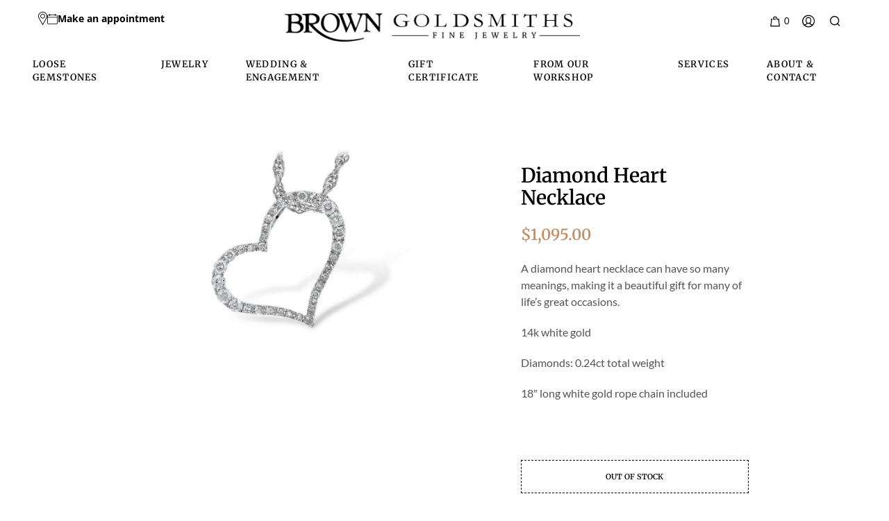

--- FILE ---
content_type: text/html; charset=UTF-8
request_url: https://browngoldsmiths.com/product/diamond-heart-necklace/
body_size: 111367
content:
<!DOCTYPE html>
<!--[if IE 9]>
<html class="ie ie9" lang="en-US" dir="ltr">
<![endif]--><html lang="en-US" dir="ltr"> <head><meta http-equiv="Content-Type" content="text/html;charset=UTF-8"><script>document.seraph_accel_usbpb=document.createElement;seraph_accel_izrbpb={add:function(b,a=10){void 0===this.a[a]&&(this.a[a]=[]);this.a[a].push(b)},a:{}}</script> <script type="o/js-lzl">
/* <![CDATA[ */
var gform;gform||(document.addEventListener("gform_main_scripts_loaded",function(){gform.scriptsLoaded=!0}),document.addEventListener("gform/theme/scripts_loaded",function(){gform.themeScriptsLoaded=!0}),window.addEventListener("DOMContentLoaded",function(){gform.domLoaded=!0}),gform={domLoaded:!1,scriptsLoaded:!1,themeScriptsLoaded:!1,isFormEditor:()=>"function"==typeof InitializeEditor,callIfLoaded:function(o){return!(!gform.domLoaded||!gform.scriptsLoaded||!gform.themeScriptsLoaded&&!gform.isFormEditor()||(gform.isFormEditor()&&console.warn("The use of gform.initializeOnLoaded() is deprecated in the form editor context and will be removed in Gravity Forms 3.1."),o(),0))},initializeOnLoaded:function(o){gform.callIfLoaded(o)||(document.addEventListener("gform_main_scripts_loaded",()=>{gform.scriptsLoaded=!0,gform.callIfLoaded(o)}),document.addEventListener("gform/theme/scripts_loaded",()=>{gform.themeScriptsLoaded=!0,gform.callIfLoaded(o)}),window.addEventListener("DOMContentLoaded",()=>{gform.domLoaded=!0,gform.callIfLoaded(o)}))},hooks:{action:{},filter:{}},addAction:function(o,r,e,t){gform.addHook("action",o,r,e,t)},addFilter:function(o,r,e,t){gform.addHook("filter",o,r,e,t)},doAction:function(o){gform.doHook("action",o,arguments)},applyFilters:function(o){return gform.doHook("filter",o,arguments)},removeAction:function(o,r){gform.removeHook("action",o,r)},removeFilter:function(o,r,e){gform.removeHook("filter",o,r,e)},addHook:function(o,r,e,t,n){null==gform.hooks[o][r]&&(gform.hooks[o][r]=[]);var d=gform.hooks[o][r];null==n&&(n=r+"_"+d.length),gform.hooks[o][r].push({tag:n,callable:e,priority:t=null==t?10:t})},doHook:function(r,o,e){var t;if(e=Array.prototype.slice.call(e,1),null!=gform.hooks[r][o]&&((o=gform.hooks[r][o]).sort(function(o,r){return o.priority-r.priority}),o.forEach(function(o){"function"!=typeof(t=o.callable)&&(t=window[t]),"action"==r?t.apply(null,e):e[0]=t.apply(null,e)})),"filter"==r)return e[0]},removeHook:function(o,r,t,n){var e;null!=gform.hooks[o][r]&&(e=(e=gform.hooks[o][r]).filter(function(o,r,e){return!!(null!=n&&n!=o.tag||null!=t&&t!=o.priority)}),gform.hooks[o][r]=e)}});
/* ]]> */
</script> <meta name="viewport" content="width=device-width, initial-scale=1.0"> <link rel="profile" href="https://gmpg.org/xfn/11"> <link rel="pingback" href="https://browngoldsmiths.com/xmlrpc.php"> <script type="o/js-lzl">document.documentElement.className = document.documentElement.className + ' yes-js js_active js'</script> <meta name="robots" content="index, follow, max-image-preview:large, max-snippet:-1, max-video-preview:-1"> <title>Diamond Heart Necklace - Brown Goldsmiths - Purchase In store or Online</title> <meta name="description" content="A diamond heart necklace can have so many meanings. “Start each day with a positive thought and a grateful heart.” – author, Roy T. Bennett"> <link rel="canonical" href="https://browngoldsmiths.com/product/diamond-heart-necklace/"> <meta property="og:locale" content="en_US"> <meta property="og:type" content="product"> <meta property="og:title" content="Diamond Heart Necklace"> <meta property="og:description" content="A diamond heart necklace can have so many meanings. “Start each day with a positive thought and a grateful heart.” – author, Roy T. Bennett"> <meta property="og:url" content="https://browngoldsmiths.com/product/diamond-heart-necklace/"> <meta property="og:site_name" content="Brown Goldsmiths"> <meta property="article:modified_time" content="2022-08-03T18:24:06+00:00"> <meta property="og:image" content="https://browngoldsmiths.com/wp-content/uploads/2019/11/Diamond-heart-pendant-with-chain-14kt-white-gold-.24cttw-N7218.jpg"> <meta property="og:image:width" content="1200"> <meta property="og:image:height" content="800"> <meta property="og:image:type" content="image/jpeg"> <meta name="twitter:card" content="summary_large_image"> <meta name="twitter:label1" content="Price"> <meta name="twitter:data1" content="$1,095.00"> <meta name="twitter:label2" content="Availability"> <meta name="twitter:data2" content="Out of stock"> <script type="application/ld+json" class="yoast-schema-graph">{"@context":"https://schema.org","@graph":[{"@type":["WebPage","ItemPage"],"@id":"https://browngoldsmiths.com/product/diamond-heart-necklace/","url":"https://browngoldsmiths.com/product/diamond-heart-necklace/","name":"Diamond Heart Necklace - Brown Goldsmiths - Purchase In store or Online","isPartOf":{"@id":"https://browngoldsmiths.com/#website"},"primaryImageOfPage":{"@id":"https://browngoldsmiths.com/product/diamond-heart-necklace/#primaryimage"},"image":{"@id":"https://browngoldsmiths.com/product/diamond-heart-necklace/#primaryimage"},"thumbnailUrl":"https://browngoldsmiths.com/wp-content/uploads/2019/11/Diamond-heart-pendant-with-chain-14kt-white-gold-.24cttw-N7218.jpg","description":"A diamond heart necklace can have so many meanings. “Start each day with a positive thought and a grateful heart.” – author, Roy T. Bennett","breadcrumb":{"@id":"https://browngoldsmiths.com/product/diamond-heart-necklace/#breadcrumb"},"inLanguage":"en-US","potentialAction":{"@type":"BuyAction","target":"https://browngoldsmiths.com/product/diamond-heart-necklace/"}},{"@type":"ImageObject","inLanguage":"en-US","@id":"https://browngoldsmiths.com/product/diamond-heart-necklace/#primaryimage","url":"https://browngoldsmiths.com/wp-content/uploads/2019/11/Diamond-heart-pendant-with-chain-14kt-white-gold-.24cttw-N7218.jpg","contentUrl":"https://browngoldsmiths.com/wp-content/uploads/2019/11/Diamond-heart-pendant-with-chain-14kt-white-gold-.24cttw-N7218.jpg","width":1200,"height":800,"caption":"diamond heart necklace"},{"@type":"BreadcrumbList","@id":"https://browngoldsmiths.com/product/diamond-heart-necklace/#breadcrumb","itemListElement":[{"@type":"ListItem","position":1,"name":"Home","item":"https://browngoldsmiths.com/"},{"@type":"ListItem","position":2,"name":"Shop","item":"https://browngoldsmiths.com/shop/"},{"@type":"ListItem","position":3,"name":"Diamond Heart Necklace"}]},{"@type":"WebSite","@id":"https://browngoldsmiths.com/#website","url":"https://browngoldsmiths.com/","name":"Brown Goldsmiths","description":"HISTORY. CRAFT. HERITAGE. TRADITION. WE MAKE IT PERSONAL","publisher":{"@id":"https://browngoldsmiths.com/#organization"},"potentialAction":[{"@type":"SearchAction","target":{"@type":"EntryPoint","urlTemplate":"https://browngoldsmiths.com/?s={search_term_string}"},"query-input":{"@type":"PropertyValueSpecification","valueRequired":true,"valueName":"search_term_string"}}],"inLanguage":"en-US"},{"@type":["Organization","Place","LocalBusiness"],"@id":"https://browngoldsmiths.com/#organization","name":"Brown Goldsmiths","url":"https://browngoldsmiths.com/","logo":{"@id":"https://browngoldsmiths.com/product/diamond-heart-necklace/#local-main-organization-logo"},"image":{"@id":"https://browngoldsmiths.com/product/diamond-heart-necklace/#local-main-organization-logo"},"sameAs":["http://www.facebook.com/browngoldsmiths","https://www.instagram.com/brown_goldsmiths/","https://www.pinterest.com/browngoldsmiths/"],"address":{"@id":"https://browngoldsmiths.com/product/diamond-heart-necklace/#local-main-place-address"},"telephone":["2078654126"],"openingHoursSpecification":[{"@type":"OpeningHoursSpecification","dayOfWeek":["Monday","Tuesday","Wednesday","Thursday","Friday","Saturday","Sunday"],"opens":"09:00","closes":"17:00"}],"email":"shartigan@browngoldsmiths.com","faxNumber":"2078651207"},{"@type":"PostalAddress","@id":"https://browngoldsmiths.com/product/diamond-heart-necklace/#local-main-place-address","streetAddress":"11 Mechanic St","addressLocality":"Freeport","postalCode":"04032","addressRegion":"ME","addressCountry":"US"},{"@type":"ImageObject","inLanguage":"en-US","@id":"https://browngoldsmiths.com/product/diamond-heart-necklace/#local-main-organization-logo","url":"https://browngoldsmiths.com/wp-content/uploads/2015/10/browngoldsmith-logo.jpg","contentUrl":"https://browngoldsmiths.com/wp-content/uploads/2015/10/browngoldsmith-logo.jpg","width":175,"height":82,"caption":"Brown Goldsmiths"}]}</script> <meta property="product:price:amount" content="1095.00"> <meta property="product:price:currency" content="USD"> <meta property="og:availability" content="out of stock"> <meta property="product:availability" content="out of stock"> <meta property="product:retailer_item_id" content="101240"> <meta property="product:condition" content="new"> <meta name="geo.placename" content="Freeport"> <meta name="geo.region" content="United States (US)"> <link rel="dns-prefetch" href="//www.google.com"> <link rel="dns-prefetch" href="//capi-automation.s3.us-east-2.amazonaws.com"> <link rel="dns-prefetch" href="//fonts.googleapis.com"> <link rel="dns-prefetch" href="//b3068421.smushcdn.com"> <link rel="alternate" type="application/rss+xml" title="Brown Goldsmiths » Feed" href="https://browngoldsmiths.com/feed/"> <link rel="alternate" type="application/rss+xml" title="Brown Goldsmiths » Comments Feed" href="https://browngoldsmiths.com/comments/feed/"> <link rel="alternate" title="oEmbed (JSON)" type="application/json+oembed" href="https://browngoldsmiths.com/wp-json/oembed/1.0/embed?url=https%3A%2F%2Fbrowngoldsmiths.com%2Fproduct%2Fdiamond-heart-necklace%2F"> <link rel="alternate" title="oEmbed (XML)" type="text/xml+oembed" href="https://browngoldsmiths.com/wp-json/oembed/1.0/embed?url=https%3A%2F%2Fbrowngoldsmiths.com%2Fproduct%2Fdiamond-heart-necklace%2F&amp;format=xml">                                              <script type="text/template" id="tmpl-variation-template">
	<div class="woocommerce-variation-description">{{{ data.variation.variation_description }}}</div>
	<div class="woocommerce-variation-price">{{{ data.variation.price_html }}}</div>
	<div class="woocommerce-variation-availability">{{{ data.variation.availability_html }}}</div>
</script> <script type="text/template" id="tmpl-unavailable-variation-template">
	<p role="alert">Sorry, this product is unavailable. Please choose a different combination.</p>
</script> <script src="https://browngoldsmiths.com/wp-includes/js/jquery/jquery.min.js?ver=3.7.1" id="jquery-core-js" type="o/js-lzl"></script> <script src="https://browngoldsmiths.com/wp-includes/js/jquery/jquery-migrate.min.js?ver=3.4.1" id="jquery-migrate-js" type="o/js-lzl"></script> <script src="https://browngoldsmiths.com/wp-content/plugins/recaptcha-woo/js/rcfwc.js?ver=1.0" id="rcfwc-js-js" defer data-wp-strategy="defer" type="o/js-lzl"></script> <script src="https://www.google.com/recaptcha/api.js?hl=en_US" id="recaptcha-js" defer data-wp-strategy="defer" type="o/js-lzl"></script> <script src="https://browngoldsmiths.com/wp-content/plugins/revslider/public/assets/js/rbtools.min.js?ver=6.3.6" id="tp-tools-js" type="o/js-lzl"></script> <script src="https://browngoldsmiths.com/wp-content/plugins/revslider/public/assets/js/rs6.min.js?ver=6.3.6" id="revmin-js" type="o/js-lzl"></script> <script src="https://browngoldsmiths.com/wp-content/plugins/woocommerce/assets/js/jquery-blockui/jquery.blockUI.min.js?ver=2.7.0-wc.10.4.3" id="wc-jquery-blockui-js" data-wp-strategy="defer" type="o/js-lzl"></script> <script id="wc-add-to-cart-js-extra" type="o/js-lzl">
/* <![CDATA[ */
var wc_add_to_cart_params = {"ajax_url":"/wp-admin/admin-ajax.php","wc_ajax_url":"/?wc-ajax=%%endpoint%%","i18n_view_cart":"View cart","cart_url":"https://browngoldsmiths.com/cart/","is_cart":"","cart_redirect_after_add":"yes"};
//# sourceURL=wc-add-to-cart-js-extra
/* ]]> */
</script> <script src="https://browngoldsmiths.com/wp-content/plugins/woocommerce/assets/js/frontend/add-to-cart.min.js?ver=10.4.3" id="wc-add-to-cart-js" data-wp-strategy="defer" type="o/js-lzl"></script> <script src="https://browngoldsmiths.com/wp-content/plugins/woocommerce/assets/js/zoom/jquery.zoom.min.js?ver=1.7.21-wc.10.4.3" id="wc-zoom-js" defer data-wp-strategy="defer" type="o/js-lzl"></script> <script src="https://browngoldsmiths.com/wp-content/plugins/woocommerce/assets/js/flexslider/jquery.flexslider.min.js?ver=2.7.2-wc.10.4.3" id="wc-flexslider-js" defer data-wp-strategy="defer" type="o/js-lzl"></script> <script id="wc-single-product-js-extra" type="o/js-lzl">
/* <![CDATA[ */
var wc_single_product_params = {"i18n_required_rating_text":"Please select a rating","i18n_rating_options":["1 of 5 stars","2 of 5 stars","3 of 5 stars","4 of 5 stars","5 of 5 stars"],"i18n_product_gallery_trigger_text":"View full-screen image gallery","review_rating_required":"yes","flexslider":{"rtl":false,"animation":"slide","smoothHeight":true,"directionNav":false,"controlNav":"thumbnails","slideshow":false,"animationSpeed":500,"animationLoop":false,"allowOneSlide":false},"zoom_enabled":"1","zoom_options":[],"photoswipe_enabled":"","photoswipe_options":{"shareEl":false,"closeOnScroll":false,"history":false,"hideAnimationDuration":0,"showAnimationDuration":0},"flexslider_enabled":"1"};
//# sourceURL=wc-single-product-js-extra
/* ]]> */
</script> <script src="https://browngoldsmiths.com/wp-content/plugins/woocommerce/assets/js/frontend/single-product.min.js?ver=10.4.3" id="wc-single-product-js" defer data-wp-strategy="defer" type="o/js-lzl"></script> <script src="https://browngoldsmiths.com/wp-content/plugins/woocommerce/assets/js/js-cookie/js.cookie.min.js?ver=2.1.4-wc.10.4.3" id="wc-js-cookie-js" defer data-wp-strategy="defer" type="o/js-lzl"></script> <script id="woocommerce-js-extra" type="o/js-lzl">
/* <![CDATA[ */
var woocommerce_params = {"ajax_url":"/wp-admin/admin-ajax.php","wc_ajax_url":"/?wc-ajax=%%endpoint%%","i18n_password_show":"Show password","i18n_password_hide":"Hide password"};
//# sourceURL=woocommerce-js-extra
/* ]]> */
</script> <script src="https://browngoldsmiths.com/wp-content/plugins/woocommerce/assets/js/frontend/woocommerce.min.js?ver=10.4.3" id="woocommerce-js" defer data-wp-strategy="defer" type="o/js-lzl"></script> <script src="https://browngoldsmiths.com/wp-content/plugins/js_composer/assets/js/vendors/woocommerce-add-to-cart.js?ver=8.7.2" id="vc_woocommerce-add-to-cart-js-js" type="o/js-lzl"></script> <script src="https://browngoldsmiths.com/wp-includes/js/underscore.min.js?ver=1.13.7" id="underscore-js" type="o/js-lzl"></script> <script id="wp-util-js-extra" type="o/js-lzl">
/* <![CDATA[ */
var _wpUtilSettings = {"ajax":{"url":"/wp-admin/admin-ajax.php"}};
//# sourceURL=wp-util-js-extra
/* ]]> */
</script> <script src="https://browngoldsmiths.com/wp-includes/js/wp-util.min.js?ver=6.9" id="wp-util-js" type="o/js-lzl"></script> <script id="wc-add-to-cart-variation-js-extra" type="o/js-lzl">
/* <![CDATA[ */
var wc_add_to_cart_variation_params = {"wc_ajax_url":"/?wc-ajax=%%endpoint%%","i18n_no_matching_variations_text":"Sorry, no products matched your selection. Please choose a different combination.","i18n_make_a_selection_text":"Please select some product options before adding this product to your cart.","i18n_unavailable_text":"Sorry, this product is unavailable. Please choose a different combination.","i18n_reset_alert_text":"Your selection has been reset. Please select some product options before adding this product to your cart."};
//# sourceURL=wc-add-to-cart-variation-js-extra
/* ]]> */
</script> <script src="https://browngoldsmiths.com/wp-content/plugins/woocommerce/assets/js/frontend/add-to-cart-variation.min.js?ver=10.4.3" id="wc-add-to-cart-variation-js" defer data-wp-strategy="defer" type="o/js-lzl"></script> <script src="https://browngoldsmiths.com/wp-content/plugins/gift-wrapper-for-woocommerce/assets/js/lightcase.min.js?ver=5.6.0" id="lightcase-js" type="o/js-lzl"></script> <script src="https://browngoldsmiths.com/wp-content/plugins/gift-wrapper-for-woocommerce/assets/js/gtw-lightcase-enhanced.js?ver=5.6.0" id="gtw-lightcase-js" type="o/js-lzl"></script> <script id="gtw-frontend-js-extra" type="o/js-lzl">
/* <![CDATA[ */
var gtw_frontend_params = {"is_block_cart":"","is_block_checkout":"","gift_wrapper_nonce":"4ad594cc05","order_gift_wrapper_nonce":"c1f00c33f1","popup_gift_wrapper_nonce":"68e675bf7d","remove_gift_wrapper_nonce":"91853f8f50","order_gift_wrapper_field_type":"1","order_gift_wrapper_display_type":"1","remove_order_gift_wrapper_msg":"Are you sure you want to remove order gift wrapper?","ajaxurl":"https://browngoldsmiths.com/wp-admin/admin-ajax.php"};
//# sourceURL=gtw-frontend-js-extra
/* ]]> */
</script> <script src="https://browngoldsmiths.com/wp-content/plugins/gift-wrapper-for-woocommerce/assets/js/frontend.js?ver=5.6.0" id="gtw-frontend-js" type="o/js-lzl"></script> <script></script><link rel="https://api.w.org/" href="https://browngoldsmiths.com/wp-json/"><link rel="alternate" title="JSON" type="application/json" href="https://browngoldsmiths.com/wp-json/wp/v2/product/13276"><link rel="EditURI" type="application/rsd+xml" title="RSD" href="https://browngoldsmiths.com/xmlrpc.php?rsd"> <meta name="generator" content="WordPress 6.9"> <meta name="generator" content="WooCommerce 10.4.3"> <link rel="shortlink" href="https://browngoldsmiths.com/?p=13276"> <script id="mcjs" type="o/js-lzl">!function(c,h,i,m,p){m=c.createElement(h),p=c.getElementsByTagName(h)[0],m.async=1,m.src=i,p.parentNode.insertBefore(m,p)}(document,"script","https://chimpstatic.com/mcjs-connected/js/users/d28986fc4ab6d348ced52dd29/e7f4b540ca8d4529da1b6005f.js");</script> <script type="o/js-lzl">(function(w,d,s,l,i){w[l]=w[l]||[];w[l].push({'gtm.start':
new Date().getTime(),event:'gtm.js'});var f=d.getElementsByTagName(s)[0],
j=d.createElement(s),dl=l!='dataLayer'?'&l='+l:'';j.async=true;j.src=
'https://www.googletagmanager.com/gtm.js?id='+i+dl;f.parentNode.insertBefore(j,f);
})(window,document,'script','dataLayer','GTM-PJ8QXNH');</script> <meta name="facebook-domain-verification" content="isp04dqj0swmsnhvcy7wtzmwlsejfy"> <script async src="https://www.googletagmanager.com/gtag/js?id=GT-WBZ5MNLZ" type="o/js-lzl"></script> <script type="o/js-lzl"> window.dataLayer = window.dataLayer || []; function gtag(){dataLayer.push(arguments);} gtag('js', new Date()); gtag('config', 'GT-WBZ5MNLZ'); </script> <script type="o/js-lzl">
  !function(f,b,e,v,n,t,s)
  {if(f.fbq)return;n=f.fbq=function(){n.callMethod?
  n.callMethod.apply(n,arguments):n.queue.push(arguments)};
  if(!f._fbq)f._fbq=n;n.push=n;n.loaded=!0;n.version='2.0';
  n.queue=[];t=b.createElement(e);t.async=!0;
  t.src=v;s=b.getElementsByTagName(e)[0];
  s.parentNode.insertBefore(t,s)}(window, document,'script',
  'https://connect.facebook.net/en_US/fbevents.js');
  fbq('init', '134385317267384');
  fbq('track', 'PageView');
</script> <noscript> <img height="1" width="1" style="display:none" src="https://www.facebook.com/tr?id=134385317267384&amp;ev=PageView&amp;noscript=1"> </noscript> <meta name="ti-site-data" content="eyJyIjoiMTowITc6MCEzMDo0IiwibyI6Imh0dHBzOlwvXC9icm93bmdvbGRzbWl0aHMuY29tXC93cC1hZG1pblwvYWRtaW4tYWpheC5waHA/YWN0aW9uPXRpX29ubGluZV91c2Vyc19nb29nbGUmYW1wO3A9JTJGcHJvZHVjdCUyRmRpYW1vbmQtaGVhcnQtbmVja2xhY2UlMkYmYW1wO193cG5vbmNlPTc0NjBlNWM1MmIifQ=="><script src="https://my.hellobar.com/2ffde7c688e7d3989ca17df388307d6004b4afdc.js" charset="utf-8" async="async" type="o/js-lzl"></script> <noscript><style>.woocommerce-product-gallery{opacity:1!important}</style><style></style></noscript> <meta name="generator" content="Elementor 3.33.4; features: e_font_icon_svg, additional_custom_breakpoints; settings: css_print_method-external, google_font-enabled, font_display-swap"> <script type="o/js-lzl">
				!function(f,b,e,v,n,t,s){if(f.fbq)return;n=f.fbq=function(){n.callMethod?
					n.callMethod.apply(n,arguments):n.queue.push(arguments)};if(!f._fbq)f._fbq=n;
					n.push=n;n.loaded=!0;n.version='2.0';n.queue=[];t=b.createElement(e);t.async=!0;
					t.src=v;s=b.getElementsByTagName(e)[0];s.parentNode.insertBefore(t,s)}(window,
					document,'script','https://connect.facebook.net/en_US/fbevents.js');
			</script> <script type="o/js-lzl">

				fbq('init', '7848956358520418', {}, {
    "agent": "woocommerce_2-10.4.3-3.5.15"
});

				document.addEventListener( 'DOMContentLoaded', function() {
					// Insert placeholder for events injected when a product is added to the cart through AJAX.
					document.body.insertAdjacentHTML( 'beforeend', '<div class=\"wc-facebook-pixel-event-placeholder\"></div>' );
				}, false );

			</script>  <meta name="generator" content="Powered by WPBakery Page Builder - drag and drop page builder for WordPress."> <meta name="generator" content="Powered by Slider Revolution 6.3.6 - responsive, Mobile-Friendly Slider Plugin for WordPress with comfortable drag and drop interface."> <link rel="icon" href="https://browngoldsmiths.com/wp-content/uploads/2021/01/favicon.ico" sizes="32x32"> <link rel="icon" href="https://browngoldsmiths.com/wp-content/uploads/2021/01/favicon.ico" sizes="192x192"> <link rel="apple-touch-icon" href="https://browngoldsmiths.com/wp-content/uploads/2021/01/favicon.ico"> <meta name="msapplication-TileImage" content="https://browngoldsmiths.com/wp-content/uploads/2021/01/favicon.ico"> <script type="o/js-lzl">function setREVStartSize(e){
			//window.requestAnimationFrame(function() {				 
				window.RSIW = window.RSIW===undefined ? window.innerWidth : window.RSIW;	
				window.RSIH = window.RSIH===undefined ? window.innerHeight : window.RSIH;	
				try {								
					var pw = document.getElementById(e.c).parentNode.offsetWidth,
						newh;
					pw = pw===0 || isNaN(pw) ? window.RSIW : pw;
					e.tabw = e.tabw===undefined ? 0 : parseInt(e.tabw);
					e.thumbw = e.thumbw===undefined ? 0 : parseInt(e.thumbw);
					e.tabh = e.tabh===undefined ? 0 : parseInt(e.tabh);
					e.thumbh = e.thumbh===undefined ? 0 : parseInt(e.thumbh);
					e.tabhide = e.tabhide===undefined ? 0 : parseInt(e.tabhide);
					e.thumbhide = e.thumbhide===undefined ? 0 : parseInt(e.thumbhide);
					e.mh = e.mh===undefined || e.mh=="" || e.mh==="auto" ? 0 : parseInt(e.mh,0);		
					if(e.layout==="fullscreen" || e.l==="fullscreen") 						
						newh = Math.max(e.mh,window.RSIH);					
					else{					
						e.gw = Array.isArray(e.gw) ? e.gw : [e.gw];
						for (var i in e.rl) if (e.gw[i]===undefined || e.gw[i]===0) e.gw[i] = e.gw[i-1];					
						e.gh = e.el===undefined || e.el==="" || (Array.isArray(e.el) && e.el.length==0)? e.gh : e.el;
						e.gh = Array.isArray(e.gh) ? e.gh : [e.gh];
						for (var i in e.rl) if (e.gh[i]===undefined || e.gh[i]===0) e.gh[i] = e.gh[i-1];
											
						var nl = new Array(e.rl.length),
							ix = 0,						
							sl;					
						e.tabw = e.tabhide>=pw ? 0 : e.tabw;
						e.thumbw = e.thumbhide>=pw ? 0 : e.thumbw;
						e.tabh = e.tabhide>=pw ? 0 : e.tabh;
						e.thumbh = e.thumbhide>=pw ? 0 : e.thumbh;					
						for (var i in e.rl) nl[i] = e.rl[i]<window.RSIW ? 0 : e.rl[i];
						sl = nl[0];									
						for (var i in nl) if (sl>nl[i] && nl[i]>0) { sl = nl[i]; ix=i;}															
						var m = pw>(e.gw[ix]+e.tabw+e.thumbw) ? 1 : (pw-(e.tabw+e.thumbw)) / (e.gw[ix]);					
						newh =  (e.gh[ix] * m) + (e.tabh + e.thumbh);
					}				
					if(window.rs_init_css===undefined) window.rs_init_css = document.head.appendChild(document.createElement("style"));					
					document.getElementById(e.c).height = newh+"px";
					window.rs_init_css.innerHTML += "#"+e.c+"_wrapper { height: "+newh+"px }";				
				} catch(e){
					console.log("Failure at Presize of Slider:" + e)
				}					   
			//});
		  };</script>  <noscript><style>.wpb_animate_when_almost_visible{opacity:1}</style></noscript><noscript><style>.lzl{display:none!important;}</style></noscript><style>img.lzl,img.lzl-ing{opacity:0.01;}img.lzl-ed{transition:opacity .25s ease-in-out;}</style><style id="wp-img-auto-sizes-contain-inline-css">img:is([sizes=auto i],[sizes^="auto," i]){contain-intrinsic-size:3000px 1500px}</style><style id="cfw-blocks-styles-css-crit" media="all">:root{--cfw-heading-font-family:-apple-system,BlinkMacSystemFont,"Segoe UI",Roboto,Oxygen-Sans,Ubuntu,Cantarell,"Helvetica Neue",sans-serif;--cfw-body-font-family:-apple-system,BlinkMacSystemFont,"Segoe UI",Roboto,Oxygen-Sans,Ubuntu,Cantarell,"Helvetica Neue",sans-serif;--cfw-body-background-color:#fff;--cfw-body-text-color:#666;--cfw-body-link-color:#0073aa;--cfw-header-background-color:#fff;--cfw-header-text-color:#2b2b2b;--cfw-header-bottom-margin:0;--cfw-footer-background-color:#fff;--cfw-footer-text-color:#999;--cfw-footer-top-margin:0;--cfw-cart-summary-background-color:#fff;--cfw-cart-summary-mobile-background-color:#f4f4f4;--cfw-cart-summary-text-color:#333;--cfw-cart-summary-item-quantity-background-color:hsla(0,0%,45%,.902);--cfw-cart-summary-item-quantity-text-color:#fff;--cfw-cart-summary-order-total-text-color:#000;--cfw-breadcrumb-completed-text-color:rgba(0,0,0,.502);--cfw-breadcrumb-current-text-color:#333;--cfw-breadcrumb-next-text-color:rgba(0,0,0,.502);--cfw-breadcrumb-completed-accent-color:#333;--cfw-breadcrumb-current-accent-color:#333;--cfw-breadcrumb-next-accent-color:#333;--cfw-buttons-primary-background-color:#333;--cfw-buttons-primary-text-color:#fff;--cfw-buttons-primary-hover-background-color:#555;--cfw-buttons-primary-hover-text-color:#fff;--cfw-buttons-secondary-background-color:#333;--cfw-buttons-secondary-text-color:#fff;--cfw-buttons-secondary-hover-background-color:#555;--cfw-buttons-secondary-hover-text-color:#555;--cfw-logo-url:"";--cfw-loading-shimmer-display-mode:block;--cfw-loading-shimmer-cart-item-quantity-display-mode:none;--cfw-loading-shimmer-primary-color:#eff1f3;--cfw-loading-shimmer-gradient:linear-gradient(90deg,var(--cfw-loading-shimmer-primary-color) 4%,#e2e2e2 25%,var(--cfw-loading-shimmer-primary-color) 36%);--cfw-horizontal-divider-color:#b0b0b2;--cfw-loading-shimmer-filter:none;--cfw-tb-review-title:#333;--cfw-tb-review-subtitle:#6b7280;--cfw-tb-review-content:#333;--cfw-tb-guarantee-title:#333;--cfw-tb-guarantee-content:#333}</style><link rel="stylesheet/lzl-nc" id="cfw-blocks-styles-css" href="https://browngoldsmiths.com/wp-content/cache/seraphinite-accelerator/s/m/d/css/c2fed510107e53a11bf983dad73f2c3e.9dd.css" media="all"><noscript lzl=""><link rel="stylesheet" href="https://browngoldsmiths.com/wp-content/cache/seraphinite-accelerator/s/m/d/css/c2fed510107e53a11bf983dad73f2c3e.9dd.css" media="all"></noscript><style id="wp-block-library-css-crit" media="all">@charset "UTF-8";.wp-block-avatar,.wp-block-avatar img{box-sizing:border-box}.wp-block-button[style*=text-decoration] .wp-block-button__link{text-decoration:inherit}.wp-block-buttons[style*=text-decoration] .wp-block-button,.wp-block-buttons[style*=text-decoration] .wp-block-button__link{text-decoration:inherit}@media (min-width:782px){.wp-block-columns:not(.is-not-stacked-on-mobile)>.wp-block-column[style*=flex-basis]{flex-grow:0}}.wp-block-columns.is-not-stacked-on-mobile>.wp-block-column[style*=flex-basis]{flex-grow:0}.blocks-gallery-grid:not(.has-nested-images) .blocks-gallery-image img,.blocks-gallery-grid:not(.has-nested-images) .blocks-gallery-item img,.wp-block-gallery:not(.has-nested-images) .blocks-gallery-image img,.wp-block-gallery:not(.has-nested-images) .blocks-gallery-item img{display:block;height:auto;max-width:100%;width:auto}.blocks-gallery-grid:not(.has-nested-images) .blocks-gallery-image figcaption img,.blocks-gallery-grid:not(.has-nested-images) .blocks-gallery-item figcaption img,.wp-block-gallery:not(.has-nested-images) .blocks-gallery-image figcaption img,.wp-block-gallery:not(.has-nested-images) .blocks-gallery-item figcaption img{display:inline}.blocks-gallery-grid:not(.has-nested-images).is-cropped .blocks-gallery-image a,.blocks-gallery-grid:not(.has-nested-images).is-cropped .blocks-gallery-image img,.blocks-gallery-grid:not(.has-nested-images).is-cropped .blocks-gallery-item a,.blocks-gallery-grid:not(.has-nested-images).is-cropped .blocks-gallery-item img,.wp-block-gallery:not(.has-nested-images).is-cropped .blocks-gallery-image a,.wp-block-gallery:not(.has-nested-images).is-cropped .blocks-gallery-image img,.wp-block-gallery:not(.has-nested-images).is-cropped .blocks-gallery-item a,.wp-block-gallery:not(.has-nested-images).is-cropped .blocks-gallery-item img{flex:1;height:100%;object-fit:cover;width:100%}.wp-block-gallery.has-nested-images figure.wp-block-image img{display:block;height:auto;max-width:100%!important;width:auto}.wp-block-gallery.has-nested-images figure.wp-block-image figcaption img{display:inline}.wp-block-gallery.has-nested-images figure.wp-block-image.has-custom-border img{box-sizing:border-box}.wp-block-gallery.has-nested-images.is-cropped figure.wp-block-image:not(#individual-image) a,.wp-block-gallery.has-nested-images.is-cropped figure.wp-block-image:not(#individual-image) img{flex:1 0 0%;height:100%;object-fit:cover;width:100%}h1.has-text-align-left[style*=writing-mode]:where([style*=vertical-lr]),h1.has-text-align-right[style*=writing-mode]:where([style*=vertical-rl]),h2.has-text-align-left[style*=writing-mode]:where([style*=vertical-lr]),h2.has-text-align-right[style*=writing-mode]:where([style*=vertical-rl]),h3.has-text-align-left[style*=writing-mode]:where([style*=vertical-lr]),h3.has-text-align-right[style*=writing-mode]:where([style*=vertical-rl]),h4.has-text-align-left[style*=writing-mode]:where([style*=vertical-lr]),h4.has-text-align-right[style*=writing-mode]:where([style*=vertical-rl]),h5.has-text-align-left[style*=writing-mode]:where([style*=vertical-lr]),h5.has-text-align-right[style*=writing-mode]:where([style*=vertical-rl]),h6.has-text-align-left[style*=writing-mode]:where([style*=vertical-lr]),h6.has-text-align-right[style*=writing-mode]:where([style*=vertical-rl]){rotate:180deg}.wp-block-image img{box-sizing:border-box;height:auto;max-width:100%;vertical-align:bottom}@media not (prefers-reduced-motion){.wp-block-image img.hide{visibility:hidden}.wp-block-image img.show{animation:show-content-image .4s}}.wp-block-image[style*=border-radius] img,.wp-block-image[style*=border-radius]>a{border-radius:inherit}.wp-block-image.has-custom-border img{box-sizing:border-box}.wp-block-image.alignfull img,.wp-block-image.alignwide img{height:auto;width:100%}.wp-block-image.is-style-circle-mask img{border-radius:9999px}@supports ((-webkit-mask-image:none) or (mask-image:none)) or (-webkit-mask-image:none){.wp-block-image.is-style-circle-mask img{border-radius:0;-webkit-mask-image:url('data:image/svg+xml;utf8,<svg viewBox="0 0 100 100" xmlns="http://www.w3.org/2000/svg"><circle cx="50" cy="50" r="50"/></svg>');mask-image:url('data:image/svg+xml;utf8,<svg viewBox="0 0 100 100" xmlns="http://www.w3.org/2000/svg"><circle cx="50" cy="50" r="50"/></svg>');mask-mode:alpha;-webkit-mask-position:center;mask-position:center;-webkit-mask-repeat:no-repeat;mask-repeat:no-repeat;-webkit-mask-size:contain;mask-size:contain}}:root :where(.wp-block-image.is-style-rounded img,.wp-block-image .is-style-rounded img){border-radius:9999px}.wp-lightbox-container img{cursor:zoom-in}.wp-lightbox-container img:hover+button{opacity:1}.wp-lightbox-overlay .wp-block-image img{height:var(--wp--lightbox-image-height);min-height:var(--wp--lightbox-image-height);min-width:var(--wp--lightbox-image-width);width:var(--wp--lightbox-image-width)}@media not (prefers-reduced-motion){.wp-lightbox-overlay.active img{animation:turn-on-visibility .35s both}.wp-lightbox-overlay.show-closing-animation:not(.active) img{animation:turn-off-visibility .25s both}.wp-lightbox-overlay.zoom.active .lightbox-image-container img{animation:none}.wp-lightbox-overlay.zoom.show-closing-animation:not(.active) .lightbox-image-container img{animation:none}}@keyframes show-content-image{0%{visibility:hidden}99%{visibility:hidden}to{visibility:visible}}@keyframes turn-on-visibility{0%{opacity:0}to{opacity:1}}@keyframes turn-off-visibility{0%{opacity:1;visibility:visible}99%{opacity:0;visibility:visible}to{opacity:0;visibility:hidden}}@keyframes lightbox-zoom-in{0%{transform:translate(calc(( -100vw + var(--wp--lightbox-scrollbar-width) ) / 2 + var(--wp--lightbox-initial-left-position)),calc(-50vh + var(--wp--lightbox-initial-top-position))) scale(var(--wp--lightbox-scale))}to{transform:translate(-50%,-50%) scale(1)}}@keyframes lightbox-zoom-out{0%{transform:translate(-50%,-50%) scale(1);visibility:visible}99%{visibility:visible}to{transform:translate(calc(( -100vw + var(--wp--lightbox-scrollbar-width) ) / 2 + var(--wp--lightbox-initial-left-position)),calc(-50vh + var(--wp--lightbox-initial-top-position))) scale(var(--wp--lightbox-scale));visibility:hidden}}:where(.wp-block-latest-comments:not([style*=line-height] .wp-block-latest-comments__comment)){line-height:1.1}:where(.wp-block-latest-comments:not([style*=line-height] .wp-block-latest-comments__comment-excerpt p)){line-height:1.8}.has-dates :where(.wp-block-latest-comments:not([style*=line-height])),.has-excerpts :where(.wp-block-latest-comments:not([style*=line-height])){line-height:1.5}.wp-block-latest-comments[class*=-font-size] a,.wp-block-latest-comments[style*=font-size] a{font-size:inherit}.wp-block-latest-posts__featured-image img{height:auto;max-width:100%;width:auto}ol,ul{box-sizing:border-box}.wp-block-media-text__media img,.wp-block-media-text__media video{height:auto;max-width:unset;vertical-align:middle;width:100%}.wp-block-media-text.is-image-fill>.wp-block-media-text__media img{height:1px;margin:-1px;overflow:hidden;padding:0;position:absolute;width:1px;clip:rect(0,0,0,0);border:0}.wp-block-media-text.is-image-fill-element>.wp-block-media-text__media img{height:100%;object-fit:cover;width:100%}.wp-block-navigation .wp-block-navigation__submenu-icon svg{display:inline-block;stroke:currentColor;height:inherit;margin-top:.075em;width:inherit}@media (min-width:782px){.wp-block-navigation .has-child .wp-block-navigation__submenu-container .wp-block-navigation__submenu-icon svg{transform:rotate(-90deg)}}.wp-block-navigation-submenu .wp-block-navigation__submenu-icon svg{stroke:currentColor}@keyframes overlay-menu__fade-in-animation{0%{opacity:0;transform:translateY(.5em)}to{opacity:1;transform:translateY(0)}}.wp-block-navigation__responsive-container-close svg,.wp-block-navigation__responsive-container-open svg{fill:currentColor;display:block;height:24px;pointer-events:none;width:24px}p.has-text-align-left[style*="writing-mode:vertical-lr"],p.has-text-align-right[style*="writing-mode:vertical-rl"]{rotate:180deg}.wp-block-post-comments-form[style*=font-weight] :where(.comment-reply-title){font-weight:inherit}.wp-block-post-comments-form[style*=font-family] :where(.comment-reply-title){font-family:inherit}.wp-block-post-comments-form[class*=-font-size] :where(.comment-reply-title),.wp-block-post-comments-form[style*=font-size] :where(.comment-reply-title){font-size:inherit}.wp-block-post-comments-form[style*=line-height] :where(.comment-reply-title){line-height:inherit}.wp-block-post-comments-form[style*=font-style] :where(.comment-reply-title){font-style:inherit}.wp-block-post-comments-form[style*=letter-spacing] :where(.comment-reply-title){letter-spacing:inherit}.wp-block-post-featured-image :where(img){box-sizing:border-box;height:auto;max-width:100%;vertical-align:bottom;width:100%}.wp-block-post-featured-image.alignfull img,.wp-block-post-featured-image.alignwide img{width:100%}.wp-block-post-navigation-link.has-text-align-left[style*="writing-mode: vertical-lr"],.wp-block-post-navigation-link.has-text-align-right[style*="writing-mode: vertical-rl"]{rotate:180deg}.wp-block-read-more:where(:not([style*=text-decoration])){text-decoration:none}.wp-block-read-more:where(:not([style*=text-decoration])):active,.wp-block-read-more:where(:not([style*=text-decoration])):focus{text-decoration:none}.wp-block-search__button svg{height:1.25em;min-height:24px;min-width:24px;width:1.25em;fill:currentColor;vertical-align:text-bottom}.wp-block-site-logo.is-default-size img{height:auto;width:120px}.wp-block-site-logo img{height:auto;max-width:100%}.wp-block-site-logo a,.wp-block-site-logo img{border-radius:inherit}.wp-block-social-links .wp-social-link svg{height:1em;width:1em}.wp-block-social-links .wp-block-social-link.wp-social-link .wp-block-social-link-anchor,.wp-block-social-links .wp-block-social-link.wp-social-link .wp-block-social-link-anchor svg,.wp-block-social-links .wp-block-social-link.wp-social-link .wp-block-social-link-anchor:active,.wp-block-social-links .wp-block-social-link.wp-social-link .wp-block-social-link-anchor:hover,.wp-block-social-links .wp-block-social-link.wp-social-link .wp-block-social-link-anchor:visited{color:currentColor;fill:currentColor}:where(.wp-block-social-links.is-style-logos-only) .wp-social-link svg{height:1.25em;width:1.25em}.wp-block-table table[style*=border-top-color] tr:first-child,.wp-block-table table[style*=border-top-color] tr:first-child td,.wp-block-table table[style*=border-top-color] tr:first-child th,.wp-block-table table[style*=border-top-color]>*,.wp-block-table table[style*=border-top-color]>* td,.wp-block-table table[style*=border-top-color]>* th{border-top-color:inherit}.wp-block-table table[style*=border-top-color] tr:not(:first-child){border-top-color:initial}.wp-block-table table[style*=border-right-color] td:last-child,.wp-block-table table[style*=border-right-color] th,.wp-block-table table[style*=border-right-color] tr,.wp-block-table table[style*=border-right-color]>*{border-right-color:inherit}.wp-block-table table[style*=border-bottom-color] tr:last-child,.wp-block-table table[style*=border-bottom-color] tr:last-child td,.wp-block-table table[style*=border-bottom-color] tr:last-child th,.wp-block-table table[style*=border-bottom-color]>*,.wp-block-table table[style*=border-bottom-color]>* td,.wp-block-table table[style*=border-bottom-color]>* th{border-bottom-color:inherit}.wp-block-table table[style*=border-bottom-color] tr:not(:last-child){border-bottom-color:initial}.wp-block-table table[style*=border-left-color] td:first-child,.wp-block-table table[style*=border-left-color] th,.wp-block-table table[style*=border-left-color] tr,.wp-block-table table[style*=border-left-color]>*{border-left-color:inherit}.wp-block-table table[style*=border-style] td,.wp-block-table table[style*=border-style] th,.wp-block-table table[style*=border-style] tr,.wp-block-table table[style*=border-style]>*{border-style:inherit}.wp-block-table table[style*=border-width] td,.wp-block-table table[style*=border-width] th,.wp-block-table table[style*=border-width] tr,.wp-block-table table[style*=border-width]>*{border-style:inherit;border-width:inherit}.editor-styles-wrapper,.entry-content{counter-reset:footnotes}:root{--wp-block-synced-color:#7a00df;--wp-block-synced-color--rgb:122,0,223;--wp-bound-block-color:var(--wp-block-synced-color);--wp-editor-canvas-background:#ddd;--wp-admin-theme-color:#007cba;--wp-admin-theme-color--rgb:0,124,186;--wp-admin-theme-color-darker-10:#006ba1;--wp-admin-theme-color-darker-10--rgb:0,107,160.5;--wp-admin-theme-color-darker-20:#005a87;--wp-admin-theme-color-darker-20--rgb:0,90,135;--wp-admin-border-width-focus:2px}@media (min-resolution:192dpi){:root{--wp-admin-border-width-focus:1.5px}}:root{--wp--preset--font-size--normal:16px;--wp--preset--font-size--huge:42px}#end-resizable-editor-section{display:none}.aligncenter{clear:both}.screen-reader-text{border:0;clip-path:inset(50%);height:1px;margin:-1px;overflow:hidden;padding:0;position:absolute;width:1px;word-wrap:normal!important}.screen-reader-text:focus{background-color:#ddd;clip-path:none;color:#444;display:block;font-size:1em;height:auto;left:5px;line-height:normal;padding:15px 23px 14px;text-decoration:none;top:5px;width:auto;z-index:100000}html :where([style*=border-top-color]){border-top-style:solid}html :where([style*=border-right-color]){border-right-style:solid}html :where([style*=border-bottom-color]){border-bottom-style:solid}html :where([style*=border-left-color]){border-left-style:solid}html :where([style*=border-width]){border-style:solid}html :where([style*=border-top-width]){border-top-style:solid}html :where([style*=border-right-width]){border-right-style:solid}html :where([style*=border-bottom-width]){border-bottom-style:solid}html :where([style*=border-left-width]){border-left-style:solid}html :where(img[class*=wp-image-]){height:auto;max-width:100%}</style><link rel="stylesheet/lzl-nc" id="wp-block-library-css" href="https://browngoldsmiths.com/wp-content/cache/seraphinite-accelerator/s/m/d/css/28d59c07e3274c67ae05a7e829b21dd6.19d64.css" media="all"><noscript lzl=""><link rel="stylesheet" href="https://browngoldsmiths.com/wp-content/cache/seraphinite-accelerator/s/m/d/css/28d59c07e3274c67ae05a7e829b21dd6.19d64.css" media="all"></noscript><style id="wp-block-library-theme-inline-css"></style><link id="wp-block-library-theme-inline-css-nonCrit" rel="stylesheet/lzl-nc" href="/wp-content/cache/seraphinite-accelerator/s/m/d/css/081bbf5c8cdf207674e0c6e85777bb5e.acc.css"><noscript lzl=""><link rel="stylesheet" href="/wp-content/cache/seraphinite-accelerator/s/m/d/css/081bbf5c8cdf207674e0c6e85777bb5e.acc.css"></noscript><style id="classic-theme-styles-inline-css"></style><link id="classic-theme-styles-inline-css-nonCrit" rel="stylesheet/lzl-nc" href="/wp-content/cache/seraphinite-accelerator/s/m/d/css/20b431ab6ecd62bdb35135b32eb9456a.100.css"><noscript lzl=""><link rel="stylesheet" href="/wp-content/cache/seraphinite-accelerator/s/m/d/css/20b431ab6ecd62bdb35135b32eb9456a.100.css"></noscript><style id="yith-wcan-shortcodes-css-crit" media="all">.yith-wcan-filters .yith-wcan-filter .filter-items .filter-item.color .term-image img{height:auto;width:100%}.yith-wcan-filters .yith-wcan-filter .filter-items .filter-item.color.disabled .term-color,.yith-wcan-filters .yith-wcan-filter .filter-items .filter-item.color.disabled .term-image img{opacity:.4}.yith-wcan-filters .yith-wcan-filter .filter-items .filter-item.label .term-image img{width:100%;height:auto}.yith-wcan-filters .yith-wcan-filter .yith-wcan-tooltip>img{min-width:40px;height:auto}.yith-wcan-filters .yith-wcan-filter .price-slider .irs-from>img,.yith-wcan-filters .yith-wcan-filter .price-slider .irs-to>img,.yith-wcan-filters .yith-wcan-filter .price-slider .irs-single>img{min-width:40px;height:auto}@keyframes loading__animation{to{transform:translateX(100%)}}@keyframes loading__animation{to{transform:translateX(100%)}}@keyframes loading__animation{to{transform:translateX(100%)}}@keyframes loading__animation{to{transform:translateX(100%)}}</style><link rel="stylesheet/lzl-nc" id="yith-wcan-shortcodes-css" href="https://browngoldsmiths.com/wp-content/cache/seraphinite-accelerator/s/m/d/css/81dfe42d554de9127240be98ef551034.cfb1.css" media="all"><noscript lzl=""><link rel="stylesheet" href="https://browngoldsmiths.com/wp-content/cache/seraphinite-accelerator/s/m/d/css/81dfe42d554de9127240be98ef551034.cfb1.css" media="all"></noscript><style id="yith-wcan-shortcodes-inline-css">:root{--yith-wcan-filters_colors_titles:#434343;--yith-wcan-filters_colors_background:#fff;--yith-wcan-filters_colors_accent:#a7144c;--yith-wcan-filters_colors_accent_r:167;--yith-wcan-filters_colors_accent_g:20;--yith-wcan-filters_colors_accent_b:76;--yith-wcan-color_swatches_border_radius:100%;--yith-wcan-color_swatches_size:30px;--yith-wcan-labels_style_background:#fff;--yith-wcan-labels_style_background_hover:#a7144c;--yith-wcan-labels_style_background_active:#a7144c;--yith-wcan-labels_style_text:#434343;--yith-wcan-labels_style_text_hover:#fff;--yith-wcan-labels_style_text_active:#fff;--yith-wcan-anchors_style_text:#434343;--yith-wcan-anchors_style_text_hover:#a7144c;--yith-wcan-anchors_style_text_active:#a7144c}</style><link rel="stylesheet/lzl-nc" id="jquery-selectBox-css" href="https://browngoldsmiths.com/wp-content/cache/seraphinite-accelerator/s/m/d/css/05903fa815fe7256a8f81e20d902965d.b1f.css" media="all"><noscript lzl=""><link rel="stylesheet" href="https://browngoldsmiths.com/wp-content/cache/seraphinite-accelerator/s/m/d/css/05903fa815fe7256a8f81e20d902965d.b1f.css" media="all"></noscript><style id="woocommerce_prettyPhoto_css-css-crit" media="all">:root{--woocommerce:#720eec;--wc-green:#7ad03a;--wc-red:#a00;--wc-orange:#ffba00;--wc-blue:#2ea2cc;--wc-primary:#720eec;--wc-primary-text:#fcfbfe;--wc-secondary:#e9e6ed;--wc-secondary-text:#515151;--wc-highlight:#958e09;--wc-highligh-text:white;--wc-content-bg:#fff;--wc-subtext:#767676;--wc-form-border-color:rgba(32,7,7,.8);--wc-form-border-radius:4px;--wc-form-border-width:1px}@font-face{font-family:star;src:url("/wp-content/plugins/woocommerce/assets/css/../fonts/WooCommerce.woff2") format("woff2"),url("/wp-content/plugins/woocommerce/assets/css/../fonts/WooCommerce.woff") format("woff"),url("/wp-content/plugins/woocommerce/assets/css/../fonts/WooCommerce.ttf") format("truetype");font-weight:400;font-style:normal;font-display:swap}@font-face{font-family:WooCommerce;src:url("/wp-content/plugins/woocommerce/assets/css/../fonts/WooCommerce.woff2") format("woff2"),url("/wp-content/plugins/woocommerce/assets/css/../fonts/WooCommerce.woff") format("woff"),url("/wp-content/plugins/woocommerce/assets/css/../fonts/WooCommerce.ttf") format("truetype");font-weight:400;font-style:normal;font-display:swap}@media only screen and (max-width:768px){.pp_content #pp_full_res>img{width:100%!important;height:auto!important}}.pp_gallery ul a img{border:0}.pp_gallery li.default a img{display:none}</style><link rel="stylesheet/lzl-nc" id="woocommerce_prettyPhoto_css-css" href="//browngoldsmiths.com/wp-content/cache/seraphinite-accelerator/s/m/d/css/1e9e46e308cd941ba38566c12202e6e5.20d8.css" media="all"><noscript lzl=""><link rel="stylesheet" href="//browngoldsmiths.com/wp-content/cache/seraphinite-accelerator/s/m/d/css/1e9e46e308cd941ba38566c12202e6e5.20d8.css" media="all"></noscript><style id="yith-wcwl-main-css-crit" media="all">.yith-wcwl-popup-content .heading-icon svg.yith-wcwl-icon-svg,.yith-wcwl-popup-content .heading-icon img,.yith-wcwl-popup-feedback .heading-icon svg.yith-wcwl-icon-svg,.yith-wcwl-popup-feedback .heading-icon img{width:70px;height:70px}.yith-wcwl-add-to-wishlist .yith-wcwl-add-button{display:flex;flex-direction:column;align-items:center}.yith-wcwl-add-to-wishlist svg.yith-wcwl-icon-svg,.yith-wcwl-add-to-wishlist .add_to_wishlist img{height:auto;width:25px;color:var(--add-to-wishlist-icon-color,#000)}.yith-wcwl-add-to-wishlist.exists svg.yith-wcwl-icon-svg{color:var(--added-to-wishlist-icon-color,#000)}#yith-wcwl-popup-message{font-weight:700;line-height:50px;text-align:center;background:#fff;-webkit-box-shadow:0 0 15px rgba(0,0,0,.3);-moz-box-shadow:0 0 15px rgba(0,0,0,.3);box-shadow:0 0 15px rgba(0,0,0,.3);position:fixed;top:50%;left:50%;padding:7px 40px;z-index:10000}.wishlist-title a.show-title-form svg.yith-wcwl-icon-svg,.wishlist-title a.show-title-form img{width:20px}.wishlist_table tr td.product-thumbnail a img{width:100%}.wishlist_table .product-add-to-cart a>img{display:inline;max-width:2em}.wishlist_table.modern_grid li .product-thumbnail>a img{display:block}.wishlist_table.images_grid li.show .product-thumbnail>a img,.wishlist_table.images_grid li:hover .product-thumbnail>a img{filter:brightness(1.1)}a.add_to_wishlist{cursor:pointer}.yith-wcwl-add-to-wishlist a.add_to_wishlist>img,.yith-wcwl-add-to-wishlist a.move_to_another_wishlist>img,.yith-wcwl-add-to-wishlist a.delete_item>img{max-width:32px;display:inline-block;margin-right:10px}.yith-wcwl-add-to-wishlist a.add_to_wishlist>.yith-wcwl-icon-svg,.yith-wcwl-add-to-wishlist a.move_to_another_wishlist>.yith-wcwl-icon-svg,.yith-wcwl-add-to-wishlist a.delete_item>.yith-wcwl-icon-svg{vertical-align:bottom}a.add_to_wishlist+a.view-wishlist,a.delete_item+a.view-wishlist{margin-left:15px}.yith-wcwl-add-to-wishlist{margin-top:10px}.wishlist_table .add_to_cart.button,.yith-wcwl-add-button a.add_to_wishlist,.yith-wcwl-popup-button a.add_to_wishlist,.wishlist_table a.ask-an-estimate-button,.wishlist-title a.show-title-form,.hidden-title-form a.hide-title-form,.woocommerce .yith-wcwl-wishlist-new button,.wishlist_manage_table a.create-new-wishlist,.wishlist_manage_table button.submit-wishlist-changes,.yith-wcwl-wishlist-search-form button.wishlist-search-button{margin:0;box-shadow:none;text-shadow:none}.yith-wcwl-add-button .add_to_wishlist svg.yith-wcwl-icon-svg,.yith-wcwl-add-button .add_to_wishlist img{margin-right:5px}.add-to-wishlist-before_image .yith-wcwl-add-to-wishlist img{margin:0}.yith-wcwl-share li a>img{max-width:1em}.yith-wcwl-share li a svg{width:15px;height:15px}.yith-wcwl-share li a.email svg{width:17px;height:17px}#move_to_another_wishlist{display:none}#create_new_wishlist{display:none}.wishlist_manage_table.modern_grid li .product-thumbnail img:first-child{width:100%;margin-bottom:15px}.wishlist_manage_table.modern_grid li .product-thumbnail img{width:calc(50% - 8px)}.wishlist_manage_table.modern_grid li .product-thumbnail img:nth-child(3){margin-left:15px}.elementor-widget-wp-widget-yith-wcwl-items .mini .items-counter>a .heading-icon svg.yith-wcwl-icon-svg,.elementor-widget-wp-widget-yith-wcwl-items .mini .items-counter>a .heading-icon img,.widget_yith-wcwl-items .mini .items-counter>a .heading-icon svg.yith-wcwl-icon-svg,.widget_yith-wcwl-items .mini .items-counter>a .heading-icon img{stroke-width:1.25;height:35px;width:35px}.elementor-widget-wp-widget-yith-wcwl-items .extended .heading .items-counter svg.yith-wcwl-icon-svg,.widget_yith-wcwl-items .extended .heading .items-counter svg.yith-wcwl-icon-svg{width:70px;height:70px}.elementor-widget-wp-widget-yith-wcwl-items ul.product_list_widget li .image-thumb img,.widget_yith-wcwl-items ul.product_list_widget li .image-thumb img{margin-left:10px;max-width:40px}.yith-wcwl-pp-modal div.pp_content_container .popup_button .yith-wcwl-icon-svg,.yith-wcwl-pp-modal div.pp_content_container .popup_button img,.yith-wcwl-pp-modal div.pp_content_container .create-wishlist-button .yith-wcwl-icon-svg,.yith-wcwl-pp-modal div.pp_content_container .create-wishlist-button img,.yith-wcwl-pp-modal div.pp_content_container .ask-an-estimate-button .yith-wcwl-icon-svg,.yith-wcwl-pp-modal div.pp_content_container .ask-an-estimate-button img{display:none}</style><link rel="stylesheet/lzl-nc" id="yith-wcwl-main-css" href="https://browngoldsmiths.com/wp-content/cache/seraphinite-accelerator/s/m/d/css/91d7f68aeecf6e4193c481b5288a51d0.930f.css" media="all"><noscript lzl=""><link rel="stylesheet" href="https://browngoldsmiths.com/wp-content/cache/seraphinite-accelerator/s/m/d/css/91d7f68aeecf6e4193c481b5288a51d0.930f.css" media="all"></noscript><style id="yith-wcwl-main-inline-css">:root{--rounded-corners-radius:16px;--add-to-cart-rounded-corners-radius:16px;--color-headers-background:#f4f4f4;--feedback-duration:3s}:root{--rounded-corners-radius:16px;--add-to-cart-rounded-corners-radius:16px;--color-headers-background:#f4f4f4;--feedback-duration:3s}</style><link rel="stylesheet/lzl-nc" id="gbt_18_sk_portfolio_styles-css" href="https://browngoldsmiths.com/wp-content/cache/seraphinite-accelerator/s/m/d/css/9f57cf9b27672cc13327cd81fde2cf6c.1c9d.css" media="all"><noscript lzl=""><link rel="stylesheet" href="https://browngoldsmiths.com/wp-content/cache/seraphinite-accelerator/s/m/d/css/9f57cf9b27672cc13327cd81fde2cf6c.1c9d.css" media="all"></noscript><style id="global-styles-inline-css">:root{--wp--preset--aspect-ratio--square:1;--wp--preset--aspect-ratio--4-3:4/3;--wp--preset--aspect-ratio--3-4:3/4;--wp--preset--aspect-ratio--3-2:3/2;--wp--preset--aspect-ratio--2-3:2/3;--wp--preset--aspect-ratio--16-9:16/9;--wp--preset--aspect-ratio--9-16:9/16;--wp--preset--color--black:#000;--wp--preset--color--cyan-bluish-gray:#abb8c3;--wp--preset--color--white:#fff;--wp--preset--color--pale-pink:#f78da7;--wp--preset--color--vivid-red:#cf2e2e;--wp--preset--color--luminous-vivid-orange:#ff6900;--wp--preset--color--luminous-vivid-amber:#fcb900;--wp--preset--color--light-green-cyan:#7bdcb5;--wp--preset--color--vivid-green-cyan:#00d084;--wp--preset--color--pale-cyan-blue:#8ed1fc;--wp--preset--color--vivid-cyan-blue:#0693e3;--wp--preset--color--vivid-purple:#9b51e0;--wp--preset--gradient--vivid-cyan-blue-to-vivid-purple:linear-gradient(135deg,#0693e3 0%,#9b51e0 100%);--wp--preset--gradient--light-green-cyan-to-vivid-green-cyan:linear-gradient(135deg,#7adcb4 0%,#00d082 100%);--wp--preset--gradient--luminous-vivid-amber-to-luminous-vivid-orange:linear-gradient(135deg,#fcb900 0%,#ff6900 100%);--wp--preset--gradient--luminous-vivid-orange-to-vivid-red:linear-gradient(135deg,#ff6900 0%,#cf2e2e 100%);--wp--preset--gradient--very-light-gray-to-cyan-bluish-gray:linear-gradient(135deg,#eee 0%,#a9b8c3 100%);--wp--preset--gradient--cool-to-warm-spectrum:linear-gradient(135deg,#4aeadc 0%,#9778d1 20%,#cf2aba 40%,#ee2c82 60%,#fb6962 80%,#fef84c 100%);--wp--preset--gradient--blush-light-purple:linear-gradient(135deg,#ffceec 0%,#9896f0 100%);--wp--preset--gradient--blush-bordeaux:linear-gradient(135deg,#fecda5 0%,#fe2d2d 50%,#6b003e 100%);--wp--preset--gradient--luminous-dusk:linear-gradient(135deg,#ffcb70 0%,#c751c0 50%,#4158d0 100%);--wp--preset--gradient--pale-ocean:linear-gradient(135deg,#fff5cb 0%,#b6e3d4 50%,#33a7b5 100%);--wp--preset--gradient--electric-grass:linear-gradient(135deg,#caf880 0%,#71ce7e 100%);--wp--preset--gradient--midnight:linear-gradient(135deg,#020381 0%,#2874fc 100%);--wp--preset--font-size--small:13px;--wp--preset--font-size--medium:20px;--wp--preset--font-size--large:36px;--wp--preset--font-size--x-large:42px;--wp--preset--spacing--20:.44rem;--wp--preset--spacing--30:.67rem;--wp--preset--spacing--40:1rem;--wp--preset--spacing--50:1.5rem;--wp--preset--spacing--60:2.25rem;--wp--preset--spacing--70:3.38rem;--wp--preset--spacing--80:5.06rem;--wp--preset--shadow--natural:6px 6px 9px rgba(0,0,0,.2);--wp--preset--shadow--deep:12px 12px 50px rgba(0,0,0,.4);--wp--preset--shadow--sharp:6px 6px 0px rgba(0,0,0,.2);--wp--preset--shadow--outlined:6px 6px 0px -3px #fff,6px 6px #000;--wp--preset--shadow--crisp:6px 6px 0px #000}</style><link id="global-styles-inline-css-nonCrit" rel="stylesheet/lzl-nc" href="/wp-content/cache/seraphinite-accelerator/s/m/d/css/0e4dd251bdc0f36021f430367267cf61.1786.css"><noscript lzl=""><link rel="stylesheet" href="/wp-content/cache/seraphinite-accelerator/s/m/d/css/0e4dd251bdc0f36021f430367267cf61.1786.css"></noscript><link rel="stylesheet/lzl-nc" id="hookmeup-css" href="https://browngoldsmiths.com/wp-content/cache/seraphinite-accelerator/s/m/d/css/295ed5790180c26a44c0231e8b7144fe.cf.css" media="all"><noscript lzl=""><link rel="stylesheet" href="https://browngoldsmiths.com/wp-content/cache/seraphinite-accelerator/s/m/d/css/295ed5790180c26a44c0231e8b7144fe.cf.css" media="all"></noscript><style id="rs-plugin-settings-css-crit" media="all">#debungcontrolls,rs-debug{position:fixed;background:rgba(0,0,0,.6);padding:10px;box-sizing:border-box}#debungcontrolls,.debugtimeline,.tp_inner_padding,rs-debug,rs-zone{box-sizing:border-box}.rs-layer img,.rs-svg svg,rs-column .rev_layer_in_column,rs-column .rs-parallax-wrap,rs-column .rs-parallax-wrap rs-loop-wrap,rs-column .rs-parallax-wrap rs-mask-wrap,rs-column-wrap,rs-column-wrap .rs-parallax-wrap,rs-layer img{vertical-align:top}#revsliderlogloglog,rs-debug{z-index:100000;overflow:scroll}#debungcontrolls{z-index:100000;bottom:0;width:100%;height:auto}@font-face{font-family:revicons;src:url("/wp-content/plugins/revslider/public/assets/css/../fonts/revicons/revicons.eot?5510888");src:url("/wp-content/plugins/revslider/public/assets/css/../fonts/revicons/revicons.eot?5510888#iefix") format("embedded-opentype"),url("/wp-content/plugins/revslider/public/assets/css/../fonts/revicons/revicons.woff?5510888") format("woff"),url("/wp-content/plugins/revslider/public/assets/css/../fonts/revicons/revicons.ttf?5510888") format("truetype"),url("/wp-content/plugins/revslider/public/assets/css/../fonts/revicons/revicons.svg?5510888#revicons") format("svg");font-weight:400;font-style:normal;font-display:swap}[class*=" revicon-"]:before,[class^=revicon-]:before{font-family:revicons;font-style:normal;font-weight:400;speak:none;display:inline-block;text-decoration:inherit;width:1em;margin-right:.2em;text-align:center;font-variant:normal;text-transform:none;line-height:1em;margin-left:.2em}#builderView i[class*=" fa-"],#builderView i[class^=fa-],#objectlibrary i[class*=" fa-"],#objectlibrary i[class^=fa-],#rs_overview i[class*=" fa-"],#rs_overview i[class^=fa-],#rs_overview_menu i[class*=" fa-"],#rs_overview_menu i[class^=fa-],#waitaminute i[class*=" fa-"],#waitaminute i[class^=fa-],.rb-modal-wrapper i[class*=" fa-"],.rb-modal-wrapper i[class^=fa-],rs-module i[class*=" fa-"],rs-module i[class^=fa-]{display:inline-block;font:14px/1 FontAwesome;font-size:inherit;text-rendering:auto;-webkit-font-smoothing:antialiased;-moz-osx-font-smoothing:grayscale}#builderView [class*=" fa-"]:before,#builderView [class^=fa-]:before,#objectlibrary [class*=" fa-"]:before,#objectlibrary [class^=fa-]:before,#rs_overview [class*=" fa-"]:before,#rs_overview [class^=fa-]:before,#rs_overview_menu [class*=" fa-"]:before,#rs_overview_menu [class^=fa-]:before,#waitaminute [class*=" fa-"]:before,#waitaminute [class^=fa-]:before,.rb-modal-wrapper [class*=" fa-"]:before,.rb-modal-wrapper [class^=fa-]:before,rs-module [class*=" fa-"]:before,rs-module [class^=fa-]:before{font-family:FontAwesome;font-style:normal;font-weight:400;speak:none;display:inline-block;text-decoration:inherit;width:auto;margin-right:0;text-align:center;font-variant:normal;text-transform:none;line-height:inherit;margin-left:0}.rs-svg svg,rs-carousel-wrap,rs-sbg-effectwrap,rs-sbg-px,rs-sbg-wrap{height:100%;width:100%}rs-carousel-wrap rs-column rs-layer img{width:0;height:0}a[x-apple-data-detectors]{color:inherit!important;text-decoration:none!important;font-size:inherit!important;font-family:inherit!important;font-weight:inherit!important;line-height:inherit!important}.tp-simpleresponsive img,rs-module img{max-width:none!important;transition:none;margin:0;padding:0;border:none}rs-layer-wrap,rs-mask,rs-module .rs-layer,rs-module img,rs-module-wrap{-moz-user-select:none;-khtml-user-select:none;-webkit-user-select:none;-o-user-select:none}.rs-svg svg{position:relative}img.tp-slider-alternative-image{width:100%;height:auto}@keyframes rev-ani-mouse{0%{opacity:1;top:29%}15%{opacity:1;top:70%}50%{opacity:0;top:70%}100%{opacity:0;top:29%}}.rs-layer img{background:0 0}@keyframes tp-rotateplane{0%{transform:perspective(120px) rotateX(0) rotateY(0)}50%{transform:perspective(120px) rotateX(-180.1deg) rotateY(0)}100%{transform:perspective(120px) rotateX(-180deg) rotateY(-179.9deg)}}@keyframes tp-scaleout{0%{transform:scale(0)}100%{transform:scale(1);opacity:0}}@keyframes tp-bouncedelay{0%,100%,80%{transform:scale(0)}40%{transform:scale(1)}}@keyframes tp-rotate{100%{transform:rotate(360deg)}}@keyframes tp-bounce{0%,100%{transform:scale(0)}50%{transform:scale(1)}}#revsliderlogloglog{padding:15px;color:#fff;position:fixed;top:0;left:0;width:200px;height:150px;background:rgba(0,0,0,.7);font-size:10px}._1977 img,.aden img,.brooklyn img,.clarendon img,.earlybird img,.gingham img,.hudson img,.inkwell img,.lark img,.lofi img,.mayfair img,.moon img,.nashville img,.perpetua img,.reyes img,.rise img,.slumber img,.toaster img,.walden img,.willow img,.xpro2 img{width:100%;z-index:1}@keyframes rs-revealer-6{from{transform:rotate(0)}to{transform:rotate(360deg)}}@-webkit-keyframes rs-revealer-6{from{-webkit-transform:rotate(0)}to{-webkit-transform:rotate(360deg)}}@keyframes rs-revealer-7{from{transform:rotate(0)}to{transform:rotate(360deg)}}@-webkit-keyframes rs-revealer-7{from{-webkit-transform:rotate(0)}to{-webkit-transform:rotate(360deg)}}@keyframes rs-revealer-8{0%{transform:scale(0,0);opacity:.5}100%{transform:scale(1,1);opacity:0}}@-webkit-keyframes rs-revealer-8{0%{-webkit-transform:scale(0,0);opacity:.5}100%{-webkit-transform:scale(1,1);opacity:0}}@-webkit-keyframes rs-revealer-9{0%,100%{-webkit-transform:scale(0)}50%{-webkit-transform:scale(1)}}@keyframes rs-revealer-9{0%,100%{transform:scale(0);-webkit-transform:scale(0)}50%{transform:scale(1);-webkit-transform:scale(1)}}@-webkit-keyframes rs-revealer-10{0%,100%,40%{-webkit-transform:scaleY(.4)}20%{-webkit-transform:scaleY(1)}}@keyframes rs-revealer-10{0%,100%,40%{transform:scaleY(.4);-webkit-transform:scaleY(.4)}20%{transform:scaleY(1);-webkit-transform:scaleY(1)}}@-webkit-keyframes rs-revealer-11{0%,100%,70%{-webkit-transform:scale3D(1,1,1);transform:scale3D(1,1,1)}35%{-webkit-transform:scale3D(0,0,1);transform:scale3D(0,0,1)}}@keyframes rs-revealer-11{0%,100%,70%{-webkit-transform:scale3D(1,1,1);transform:scale3D(1,1,1)}35%{-webkit-transform:scale3D(0,0,1);transform:scale3D(0,0,1)}}@-webkit-keyframes rs-revealer-12{0%{-webkit-transform:rotate(0)}100%{-webkit-transform:rotate(360deg)}}@keyframes rs-revealer-12{0%{transform:rotate(0)}100%{transform:rotate(360deg)}}@keyframes rs-revealer-13{0%,100%{transform:translate(0)}25%{transform:translate(160%)}50%{transform:translate(160%,160%)}75%{transform:translate(0,160%)}}@-webkit-keyframes rs-revealer-13{0%,100%{-webkit-transform:translate(0)}25%{-webkit-transform:translate(160%)}50%{-webkit-transform:translate(160%,160%)}75%{-webkit-transform:translate(0,160%)}}@-webkit-keyframes rs-revealer-14-1{0%{-webkit-transform:rotate3d(0,0,1,0deg) translate3d(0,0,0)}20%{-webkit-transform:rotate3d(0,0,1,0deg) translate3d(80%,80%,0)}80%{-webkit-transform:rotate3d(0,0,1,360deg) translate3d(80%,80%,0)}100%{-webkit-transform:rotate3d(0,0,1,360deg) translate3d(0,0,0)}}@-webkit-keyframes rs-revealer-14-2{0%{-webkit-transform:rotate3d(0,0,1,0deg) translate3d(0,0,0)}20%{-webkit-transform:rotate3d(0,0,1,0deg) translate3d(80%,-80%,0)}80%{-webkit-transform:rotate3d(0,0,1,360deg) translate3d(80%,-80%,0)}100%{-webkit-transform:rotate3d(0,0,1,360deg) translate3d(0,0,0)}}@-webkit-keyframes rs-revealer-14-3{0%{-webkit-transform:rotate3d(0,0,1,0deg) translate3d(0,0,0)}20%{-webkit-transform:rotate3d(0,0,1,0deg) translate3d(-80%,-80%,0)}80%{-webkit-transform:rotate3d(0,0,1,360deg) translate3d(-80%,-80%,0)}100%{-webkit-transform:rotate3d(0,0,1,360deg) translate3d(0,0,0)}}@-webkit-keyframes rs-revealer-14-4{0%{-webkit-transform:rotate3d(0,0,1,0deg) translate3d(0,0,0)}20%{-webkit-transform:rotate3d(0,0,1,0deg) translate3d(-80%,80%,0)}80%{-webkit-transform:rotate3d(0,0,1,360deg) translate3d(-80%,80%,0)}100%{-webkit-transform:rotate3d(0,0,1,360deg) translate3d(0,0,0)}}@keyframes rs-revealer-14-1{0%{transform:rotate3d(0,0,1,0deg) translate3d(0,0,0)}20%{transform:rotate3d(0,0,1,0deg) translate3d(80%,80%,0)}80%{transform:rotate3d(0,0,1,360deg) translate3d(80%,80%,0)}100%{transform:rotate3d(0,0,1,360deg) translate3d(0,0,0)}}@keyframes rs-revealer-14-2{0%{transform:rotate3d(0,0,1,0deg) translate3d(0,0,0)}20%{transform:rotate3d(0,0,1,0deg) translate3d(80%,-80%,0)}80%{transform:rotate3d(0,0,1,360deg) translate3d(80%,-80%,0)}100%{transform:rotate3d(0,0,1,360deg) translate3d(0,0,0)}}@keyframes rs-revealer-14-3{0%{transform:rotate3d(0,0,1,0deg) translate3d(0,0,0)}20%{transform:rotate3d(0,0,1,0deg) translate3d(-80%,-80%,0)}80%{transform:rotate3d(0,0,1,360deg) translate3d(-80%,-80%,0)}100%{transform:rotate3d(0,0,1,360deg) translate3d(0,0,0)}}@keyframes rs-revealer-14-4{0%{transform:rotate3d(0,0,1,0deg) translate3d(0,0,0)}20%{transform:rotate3d(0,0,1,0deg) translate3d(-80%,80%,0)}80%{transform:rotate3d(0,0,1,360deg) translate3d(-80%,80%,0)}100%{transform:rotate3d(0,0,1,360deg) translate3d(0,0,0)}}@-webkit-keyframes rs-revealer-15{25%{-webkit-transform:translateX(30px) rotate(-90deg) scale(.5)}50%{-webkit-transform:translateX(30px) translateY(30px) rotate(-180deg)}75%{-webkit-transform:translateX(0) translateY(30px) rotate(-270deg) scale(.5)}100%{-webkit-transform:rotate(-360deg)}}@keyframes rs-revealer-15{25%{transform:translateX(30px) rotate(-90deg) scale(.5);-webkit-transform:translateX(30px) rotate(-90deg) scale(.5)}50%{transform:translateX(30px) translateY(30px) rotate(-179deg);-webkit-transform:translateX(30px) translateY(30px) rotate(-179deg)}50.1%{transform:translateX(30px) translateY(30px) rotate(-180deg);-webkit-transform:translateX(30px) translateY(30px) rotate(-180deg)}75%{transform:translateX(0) translateY(30px) rotate(-270deg) scale(.5);-webkit-transform:translateX(0) translateY(30px) rotate(-270deg) scale(.5)}100%{transform:rotate(-360deg);-webkit-transform:rotate(-360deg)}}</style><link rel="stylesheet/lzl-nc" id="rs-plugin-settings-css" href="https://browngoldsmiths.com/wp-content/cache/seraphinite-accelerator/s/m/d/css/47e34b12ac4e287895780e9a461de8ee.962a.css" media="all"><noscript lzl=""><link rel="stylesheet" href="https://browngoldsmiths.com/wp-content/cache/seraphinite-accelerator/s/m/d/css/47e34b12ac4e287895780e9a461de8ee.962a.css" media="all"></noscript><style id="rs-plugin-settings-inline-css"></style><style id="woocommerce-layout-css-crit" media="all">:root{--woocommerce:#720eec;--wc-green:#7ad03a;--wc-red:#a00;--wc-orange:#ffba00;--wc-blue:#2ea2cc;--wc-primary:#720eec;--wc-primary-text:#fcfbfe;--wc-secondary:#e9e6ed;--wc-secondary-text:#515151;--wc-highlight:#958e09;--wc-highligh-text:white;--wc-content-bg:#fff;--wc-subtext:#767676;--wc-form-border-color:rgba(32,7,7,.8);--wc-form-border-radius:4px;--wc-form-border-width:1px}.woocommerce img,.woocommerce-page img{height:auto;max-width:100%}.woocommerce #content div.product div.images,.woocommerce div.product div.images,.woocommerce-page #content div.product div.images,.woocommerce-page div.product div.images{float:left;width:48%}.woocommerce #content div.product .woocommerce-tabs,.woocommerce div.product .woocommerce-tabs,.woocommerce-page #content div.product .woocommerce-tabs,.woocommerce-page div.product .woocommerce-tabs{clear:both}.woocommerce #content div.product .woocommerce-tabs ul.tabs::after,.woocommerce #content div.product .woocommerce-tabs ul.tabs::before,.woocommerce div.product .woocommerce-tabs ul.tabs::after,.woocommerce div.product .woocommerce-tabs ul.tabs::before,.woocommerce-page #content div.product .woocommerce-tabs ul.tabs::after,.woocommerce-page #content div.product .woocommerce-tabs ul.tabs::before,.woocommerce-page div.product .woocommerce-tabs ul.tabs::after,.woocommerce-page div.product .woocommerce-tabs ul.tabs::before{content:" ";display:table}.woocommerce #content div.product .woocommerce-tabs ul.tabs::after,.woocommerce div.product .woocommerce-tabs ul.tabs::after,.woocommerce-page #content div.product .woocommerce-tabs ul.tabs::after,.woocommerce-page div.product .woocommerce-tabs ul.tabs::after{clear:both}.woocommerce #content div.product .woocommerce-tabs ul.tabs li,.woocommerce div.product .woocommerce-tabs ul.tabs li,.woocommerce-page #content div.product .woocommerce-tabs ul.tabs li,.woocommerce-page div.product .woocommerce-tabs ul.tabs li{display:inline-block}.woocommerce #content div.product #reviews .comment img,.woocommerce div.product #reviews .comment img,.woocommerce-page #content div.product #reviews .comment img,.woocommerce-page div.product #reviews .comment img{float:right;height:auto}.woocommerce ul.products,.woocommerce-page ul.products{clear:both}.woocommerce ul.products::after,.woocommerce ul.products::before,.woocommerce-page ul.products::after,.woocommerce-page ul.products::before{content:" ";display:table}.woocommerce ul.products::after,.woocommerce-page ul.products::after{clear:both}.woocommerce ul.products li.product,.woocommerce-page ul.products li.product{float:left;margin:0 3.8% 2.992em 0;padding:0;position:relative;width:22.05%;margin-left:0}.woocommerce ul.products li.first,.woocommerce-page ul.products li.first{clear:both}.woocommerce ul.products li.last,.woocommerce-page ul.products li.last{margin-right:0}.woocommerce ul.products.columns-1 li.product,.woocommerce-page ul.products.columns-1 li.product{width:100%;margin-right:0}.woocommerce ul.products.columns-2 li.product,.woocommerce-page ul.products.columns-2 li.product{width:48%}.woocommerce ul.products.columns-3 li.product,.woocommerce-page ul.products.columns-3 li.product{width:30.75%}.woocommerce ul.products.columns-5 li.product,.woocommerce-page ul.products.columns-5 li.product{width:16.95%}.woocommerce ul.products.columns-6 li.product,.woocommerce-page ul.products.columns-6 li.product{width:13.5%}.woocommerce #content table.cart img,.woocommerce table.cart img,.woocommerce-page #content table.cart img,.woocommerce-page table.cart img{height:auto}.woocommerce ul.cart_list li img,.woocommerce ul.product_list_widget li img,.woocommerce-page ul.cart_list li img,.woocommerce-page ul.product_list_widget li img{float:right;height:auto}.woocommerce #payment #place_order,.woocommerce-page #payment #place_order{float:right}</style><link rel="stylesheet/lzl-nc" id="woocommerce-layout-css" href="https://browngoldsmiths.com/wp-content/cache/seraphinite-accelerator/s/m/d/css/793666841574eb063eefba42343f6e09.3e29.css" media="all"><noscript lzl=""><link rel="stylesheet" href="https://browngoldsmiths.com/wp-content/cache/seraphinite-accelerator/s/m/d/css/793666841574eb063eefba42343f6e09.3e29.css" media="all"></noscript><style id="woocommerce-smallscreen-css-crit" media="only screen and (max-width: 767px)">:root{--woocommerce:#720eec;--wc-green:#7ad03a;--wc-red:#a00;--wc-orange:#ffba00;--wc-blue:#2ea2cc;--wc-primary:#720eec;--wc-primary-text:#fcfbfe;--wc-secondary:#e9e6ed;--wc-secondary-text:#515151;--wc-highlight:#958e09;--wc-highligh-text:white;--wc-content-bg:#fff;--wc-subtext:#767676;--wc-form-border-color:rgba(32,7,7,.8);--wc-form-border-radius:4px;--wc-form-border-width:1px}.woocommerce ul.products[class*=columns-] li.product,.woocommerce-page ul.products[class*=columns-] li.product{width:48%;float:left;clear:both;margin:0 0 2.992em}.woocommerce ul.products[class*=columns-] li.product:nth-child(2n),.woocommerce-page ul.products[class*=columns-] li.product:nth-child(2n){float:right;clear:none!important}.woocommerce #content div.product div.images,.woocommerce #content div.product div.summary,.woocommerce div.product div.images,.woocommerce div.product div.summary,.woocommerce-page #content div.product div.images,.woocommerce-page #content div.product div.summary,.woocommerce-page div.product div.images,.woocommerce-page div.product div.summary{float:none;width:100%}.woocommerce #payment #place_order,.woocommerce-page #payment #place_order{float:none;width:100%;box-sizing:border-box;margin-bottom:1em}</style><link rel="stylesheet/lzl-nc" id="woocommerce-smallscreen-css" href="https://browngoldsmiths.com/wp-content/cache/seraphinite-accelerator/s/m/d/css/80e997be1a98685b06c04e758e5c4b11.189d.css" media="only screen and (max-width: 767px)"><noscript lzl=""><link rel="stylesheet" href="https://browngoldsmiths.com/wp-content/cache/seraphinite-accelerator/s/m/d/css/80e997be1a98685b06c04e758e5c4b11.189d.css" media="only screen and (max-width: 767px)"></noscript><style id="woocommerce-general-css-crit" media="all">@charset "UTF-8";:root{--woocommerce:#720eec;--wc-green:#7ad03a;--wc-red:#a00;--wc-orange:#ffba00;--wc-blue:#2ea2cc;--wc-primary:#720eec;--wc-primary-text:#fcfbfe;--wc-secondary:#e9e6ed;--wc-secondary-text:#515151;--wc-highlight:#958e09;--wc-highligh-text:white;--wc-content-bg:#fff;--wc-subtext:#767676;--wc-form-border-color:rgba(32,7,7,.8);--wc-form-border-radius:4px;--wc-form-border-width:1px}@keyframes spin{100%{transform:rotate(360deg)}}@font-face{font-family:star;src:url("/wp-content/plugins/woocommerce/assets/css/../fonts/WooCommerce.woff2") format("woff2"),url("/wp-content/plugins/woocommerce/assets/css/../fonts/WooCommerce.woff") format("woff"),url("/wp-content/plugins/woocommerce/assets/css/../fonts/WooCommerce.ttf") format("truetype");font-weight:400;font-style:normal;font-display:swap}@font-face{font-family:WooCommerce;src:url("/wp-content/plugins/woocommerce/assets/css/../fonts/WooCommerce.woff2") format("woff2"),url("/wp-content/plugins/woocommerce/assets/css/../fonts/WooCommerce.woff") format("woff"),url("/wp-content/plugins/woocommerce/assets/css/../fonts/WooCommerce.ttf") format("truetype");font-weight:400;font-style:normal;font-display:swap}.screen-reader-text{clip:rect(1px,1px,1px,1px);height:1px;overflow:hidden;position:absolute!important;width:1px;word-wrap:normal!important}.clear{clear:both}.woocommerce .woocommerce-breadcrumb{margin:0 0 1em;padding:0}.woocommerce .woocommerce-breadcrumb::after,.woocommerce .woocommerce-breadcrumb::before{content:" ";display:table}.woocommerce .woocommerce-breadcrumb::after{clear:both}.woocommerce .quantity .qty{width:3.631em;text-align:center}.woocommerce div.product{margin-bottom:0;position:relative}.woocommerce div.product .product_title{clear:none;margin-top:0;padding:0}.woocommerce div.product p.price ins,.woocommerce div.product span.price ins{background:inherit;font-weight:700;display:inline-block}.woocommerce div.product p.price del,.woocommerce div.product span.price del{opacity:.7;display:inline-block}.woocommerce div.product p.stock{font-size:.92em}.woocommerce div.product .woocommerce-product-rating{margin-bottom:1.618em}.woocommerce div.product div.images{margin-bottom:2em}.woocommerce div.product div.images img{display:block;width:100%;height:auto;box-shadow:none}.woocommerce div.product div.images.woocommerce-product-gallery{position:relative}.woocommerce div.product div.images .woocommerce-product-gallery__wrapper{transition:all cubic-bezier(.795,-.035,0,1) .5s;margin:0;padding:0}.woocommerce div.product div.images .woocommerce-product-gallery__image--placeholder{border:1px solid #f2f2f2}.woocommerce div.product div.images .woocommerce-product-gallery__image:nth-child(n+2){width:25%;display:inline-block}.woocommerce div.product div.images .woocommerce-product-gallery__image a{display:block;outline-offset:-2px}.woocommerce div.product div.images .woocommerce-product-gallery__trigger{background:#fff;border:none;box-sizing:content-box;border-radius:100%;cursor:pointer;font-size:2em;height:36px;padding:0;position:absolute;right:.5em;text-indent:-9999px;top:.5em;width:36px;z-index:99}.woocommerce div.product div.images .woocommerce-product-gallery__trigger::before{border:2px solid #000;border-radius:100%;box-sizing:content-box;content:"";display:block;height:10px;left:9px;top:9px;position:absolute;width:10px}.woocommerce div.product div.images .woocommerce-product-gallery__trigger::after{background:#000;border-radius:6px;box-sizing:content-box;content:"";display:block;height:8px;left:22px;position:absolute;top:19px;transform:rotate(-45deg);width:2px}.woocommerce div.product div.images .woocommerce-product-gallery__trigger span[aria-hidden=true]{border:0;clip-path:inset(50%);height:1px;left:50%;margin:-1px;overflow:hidden;position:absolute;top:50%;width:1px}.woocommerce div.product div.images .flex-control-thumbs li img{cursor:pointer;opacity:.5;margin:0}.woocommerce div.product div.images .flex-control-thumbs li img.flex-active,.woocommerce div.product div.images .flex-control-thumbs li img:hover{opacity:1}.woocommerce div.product .woocommerce-tabs ul.tabs{list-style:none;padding:0 0 0 1em;margin:0 0 1.618em;overflow:hidden;position:relative}.woocommerce div.product .woocommerce-tabs ul.tabs li{border:1px solid #cfc8d8;background-color:#e9e6ed;color:#515151;display:inline-block;position:relative;z-index:0;border-radius:4px 4px 0 0;margin:0 -5px;padding:0 1em}.woocommerce div.product .woocommerce-tabs ul.tabs li a{display:inline-block;padding:.5em 0;font-weight:700;color:#515151;text-decoration:none}.woocommerce div.product .woocommerce-tabs ul.tabs li a:hover{text-decoration:none;color:#6b6b6b}.woocommerce div.product .woocommerce-tabs ul.tabs li.active{background:#fff;color:#515151;z-index:2;border-bottom-color:#fff}.woocommerce div.product .woocommerce-tabs ul.tabs li.active a{color:inherit;text-shadow:inherit}.woocommerce div.product .woocommerce-tabs ul.tabs li.active::before{box-shadow:2px 2px 0 #fff}.woocommerce div.product .woocommerce-tabs ul.tabs li.active::after{box-shadow:-2px 2px 0 #fff}.woocommerce div.product .woocommerce-tabs ul.tabs li::after,.woocommerce div.product .woocommerce-tabs ul.tabs li::before{border:1px solid #cfc8d8;position:absolute;bottom:-1px;width:5px;height:5px;content:" ";box-sizing:border-box}.woocommerce div.product .woocommerce-tabs ul.tabs li::before{left:-5px;border-bottom-right-radius:4px;border-width:0 1px 1px 0;box-shadow:2px 2px 0 #e9e6ed}.woocommerce div.product .woocommerce-tabs ul.tabs li::after{right:-5px;border-bottom-left-radius:4px;border-width:0 0 1px 1px;box-shadow:-2px 2px 0 #e9e6ed}.woocommerce div.product .woocommerce-tabs ul.tabs::before{position:absolute;content:" ";width:100%;bottom:0;left:0;border-bottom:1px solid #cfc8d8;z-index:1}.woocommerce div.product .woocommerce-tabs .panel{margin:0 0 2em;padding:0}.woocommerce div.product form.cart{margin-bottom:2em}.woocommerce div.product form.cart::after,.woocommerce div.product form.cart::before{content:" ";display:table}.woocommerce div.product form.cart::after{clear:both}.woocommerce div.product form.cart div.quantity{float:left;margin:0 4px 0 0}.woocommerce div.product form.cart table{border-width:0 0 1px}.woocommerce div.product form.cart table td{padding-left:0}.woocommerce div.product form.cart .variations{margin-bottom:1em;border:0;width:100%}.woocommerce div.product form.cart .variations td,.woocommerce div.product form.cart .variations th{border:0;line-height:2em;vertical-align:top}.woocommerce div.product form.cart .variations label{font-weight:700;text-align:left}.woocommerce div.product form.cart .variations select{max-width:100%;min-width:75%;display:inline-block;margin-right:1em;appearance:none;-webkit-appearance:none;-moz-appearance:none;padding-right:3em;background:url("[data-uri]") no-repeat;background-size:16px;-webkit-background-size:16px;background-position:calc(100% - 12px) 50%;-webkit-background-position:calc(100% - 12px) 50%}.woocommerce div.product form.cart .reset_variations{visibility:hidden;font-size:.83em}.woocommerce div.product form.cart .button{vertical-align:middle;float:left}.woocommerce .products ul,.woocommerce ul.products{margin:0 0 1em;padding:0;list-style:none outside;clear:both}.woocommerce .products ul::after,.woocommerce .products ul::before,.woocommerce ul.products::after,.woocommerce ul.products::before{content:" ";display:table}.woocommerce .products ul::after,.woocommerce ul.products::after{clear:both}.woocommerce .products ul li,.woocommerce ul.products li{list-style:none outside}.woocommerce ul.products li.product .woocommerce-loop-category__title,.woocommerce ul.products li.product .woocommerce-loop-product__title,.woocommerce ul.products li.product h3{padding:.5em 0;margin:0;font-size:1em}.woocommerce ul.products li.product a{text-decoration:none}.woocommerce ul.products li.product a.woocommerce-loop-product__link{display:block}.woocommerce ul.products li.product a img{width:100%;height:auto;display:block;margin:0 0 1em;box-shadow:none}.woocommerce ul.products li.product .button{display:inline-block;margin-top:1em}.woocommerce ul.products li.product .price{display:block;font-weight:400;margin-bottom:.5em;font-size:.857em}.woocommerce .cart .button,.woocommerce .cart input.button{float:none}.woocommerce #reviews h3{margin:0}.woocommerce #reviews #respond{margin:0;border:0;padding:0}.woocommerce #reviews #comment{height:75px}.woocommerce #reviews #comments h2{clear:none}.woocommerce #reviews #comments ol.commentlist li img.avatar{float:left;position:absolute;top:0;left:0;padding:3px;width:32px;height:auto;background:#e9e6ed;border:1px solid #e1dde7;margin:0;box-shadow:none}.woocommerce .woocommerce-product-rating{line-height:2;display:block}.woocommerce .woocommerce-product-rating::after,.woocommerce .woocommerce-product-rating::before{content:" ";display:table}.woocommerce .woocommerce-product-rating::after{clear:both}.woocommerce #review_form #respond{position:static;margin:0;width:auto;padding:0;background:transparent none;border:0}.woocommerce #review_form #respond::after,.woocommerce #review_form #respond::before{content:" ";display:table}.woocommerce #review_form #respond::after{clear:both}.woocommerce #review_form #respond p{margin:0 0 10px}.woocommerce #review_form #respond textarea{box-sizing:border-box;width:100%}.woocommerce ul.cart_list li img,.woocommerce ul.product_list_widget li img{float:right;margin-left:4px;width:32px;height:auto;box-shadow:none}.woocommerce ul#shipping_method{list-style:none outside;margin:0;padding:0}.woocommerce ul#shipping_method li{margin:0 0 .5em;line-height:1.5em;list-style:none outside}.woocommerce ul#shipping_method li input{margin:3px .4375em 0 0;vertical-align:top}.woocommerce ul#shipping_method li label{display:inline}.woocommerce:where(body:not(.woocommerce-block-theme-has-button-styles)) #respond input#submit,.woocommerce:where(body:not(.woocommerce-block-theme-has-button-styles)) a.button,.woocommerce:where(body:not(.woocommerce-block-theme-has-button-styles)) button.button,.woocommerce:where(body:not(.woocommerce-block-theme-has-button-styles)) input.button,:where(body:not(.woocommerce-block-theme-has-button-styles)):where(:not(.edit-post-visual-editor)) .woocommerce #respond input#submit,:where(body:not(.woocommerce-block-theme-has-button-styles)):where(:not(.edit-post-visual-editor)) .woocommerce a.button,:where(body:not(.woocommerce-block-theme-has-button-styles)):where(:not(.edit-post-visual-editor)) .woocommerce button.button,:where(body:not(.woocommerce-block-theme-has-button-styles)):where(:not(.edit-post-visual-editor)) .woocommerce input.button{font-size:100%;margin:0;line-height:1;cursor:pointer;position:relative;text-decoration:none;overflow:visible;padding:.618em 1em;font-weight:700;border-radius:3px;left:auto;color:#515151;background-color:#e9e6ed;border:0;display:inline-block;background-image:none;box-shadow:none;text-shadow:none}.woocommerce:where(body:not(.woocommerce-block-theme-has-button-styles)) #respond input#submit:hover,.woocommerce:where(body:not(.woocommerce-block-theme-has-button-styles)) a.button:hover,.woocommerce:where(body:not(.woocommerce-block-theme-has-button-styles)) button.button:hover,.woocommerce:where(body:not(.woocommerce-block-theme-has-button-styles)) input.button:hover,:where(body:not(.woocommerce-block-theme-has-button-styles)):where(:not(.edit-post-visual-editor)) .woocommerce #respond input#submit:hover,:where(body:not(.woocommerce-block-theme-has-button-styles)):where(:not(.edit-post-visual-editor)) .woocommerce a.button:hover,:where(body:not(.woocommerce-block-theme-has-button-styles)):where(:not(.edit-post-visual-editor)) .woocommerce button.button:hover,:where(body:not(.woocommerce-block-theme-has-button-styles)):where(:not(.edit-post-visual-editor)) .woocommerce input.button:hover{background-color:#dcd7e2;text-decoration:none;background-image:none;color:#515151}.woocommerce:where(body:not(.woocommerce-block-theme-has-button-styles)) #respond input#submit.alt,.woocommerce:where(body:not(.woocommerce-block-theme-has-button-styles)) a.button.alt,.woocommerce:where(body:not(.woocommerce-block-theme-has-button-styles)) button.button.alt,.woocommerce:where(body:not(.woocommerce-block-theme-has-button-styles)) input.button.alt,:where(body:not(.woocommerce-block-theme-has-button-styles)):where(:not(.edit-post-visual-editor)) .woocommerce #respond input#submit.alt,:where(body:not(.woocommerce-block-theme-has-button-styles)):where(:not(.edit-post-visual-editor)) .woocommerce a.button.alt,:where(body:not(.woocommerce-block-theme-has-button-styles)):where(:not(.edit-post-visual-editor)) .woocommerce button.button.alt,:where(body:not(.woocommerce-block-theme-has-button-styles)):where(:not(.edit-post-visual-editor)) .woocommerce input.button.alt{background-color:#7f54b3;color:#fff;-webkit-font-smoothing:antialiased}.woocommerce:where(body:not(.woocommerce-block-theme-has-button-styles)) #respond input#submit.alt:hover,.woocommerce:where(body:not(.woocommerce-block-theme-has-button-styles)) a.button.alt:hover,.woocommerce:where(body:not(.woocommerce-block-theme-has-button-styles)) button.button.alt:hover,.woocommerce:where(body:not(.woocommerce-block-theme-has-button-styles)) input.button.alt:hover,:where(body:not(.woocommerce-block-theme-has-button-styles)):where(:not(.edit-post-visual-editor)) .woocommerce #respond input#submit.alt:hover,:where(body:not(.woocommerce-block-theme-has-button-styles)):where(:not(.edit-post-visual-editor)) .woocommerce a.button.alt:hover,:where(body:not(.woocommerce-block-theme-has-button-styles)):where(:not(.edit-post-visual-editor)) .woocommerce button.button.alt:hover,:where(body:not(.woocommerce-block-theme-has-button-styles)):where(:not(.edit-post-visual-editor)) .woocommerce input.button.alt:hover{background-color:#7249a4;color:#fff}.woocommerce:where(body:not(.woocommerce-block-theme-has-button-styles)) #respond input#submit.alt.disabled,.woocommerce:where(body:not(.woocommerce-block-theme-has-button-styles)) #respond input#submit.alt.disabled:hover,.woocommerce:where(body:not(.woocommerce-block-theme-has-button-styles)) #respond input#submit.alt:disabled,.woocommerce:where(body:not(.woocommerce-block-theme-has-button-styles)) #respond input#submit.alt:disabled:hover,.woocommerce:where(body:not(.woocommerce-block-theme-has-button-styles)) #respond input#submit.alt:disabled[disabled],.woocommerce:where(body:not(.woocommerce-block-theme-has-button-styles)) #respond input#submit.alt:disabled[disabled]:hover,.woocommerce:where(body:not(.woocommerce-block-theme-has-button-styles)) a.button.alt.disabled,.woocommerce:where(body:not(.woocommerce-block-theme-has-button-styles)) a.button.alt.disabled:hover,.woocommerce:where(body:not(.woocommerce-block-theme-has-button-styles)) a.button.alt:disabled,.woocommerce:where(body:not(.woocommerce-block-theme-has-button-styles)) a.button.alt:disabled:hover,.woocommerce:where(body:not(.woocommerce-block-theme-has-button-styles)) a.button.alt:disabled[disabled],.woocommerce:where(body:not(.woocommerce-block-theme-has-button-styles)) a.button.alt:disabled[disabled]:hover,.woocommerce:where(body:not(.woocommerce-block-theme-has-button-styles)) button.button.alt.disabled,.woocommerce:where(body:not(.woocommerce-block-theme-has-button-styles)) button.button.alt.disabled:hover,.woocommerce:where(body:not(.woocommerce-block-theme-has-button-styles)) button.button.alt:disabled,.woocommerce:where(body:not(.woocommerce-block-theme-has-button-styles)) button.button.alt:disabled:hover,.woocommerce:where(body:not(.woocommerce-block-theme-has-button-styles)) button.button.alt:disabled[disabled],.woocommerce:where(body:not(.woocommerce-block-theme-has-button-styles)) button.button.alt:disabled[disabled]:hover,.woocommerce:where(body:not(.woocommerce-block-theme-has-button-styles)) input.button.alt.disabled,.woocommerce:where(body:not(.woocommerce-block-theme-has-button-styles)) input.button.alt.disabled:hover,.woocommerce:where(body:not(.woocommerce-block-theme-has-button-styles)) input.button.alt:disabled,.woocommerce:where(body:not(.woocommerce-block-theme-has-button-styles)) input.button.alt:disabled:hover,.woocommerce:where(body:not(.woocommerce-block-theme-has-button-styles)) input.button.alt:disabled[disabled],.woocommerce:where(body:not(.woocommerce-block-theme-has-button-styles)) input.button.alt:disabled[disabled]:hover,:where(body:not(.woocommerce-block-theme-has-button-styles)):where(:not(.edit-post-visual-editor)) .woocommerce #respond input#submit.alt.disabled,:where(body:not(.woocommerce-block-theme-has-button-styles)):where(:not(.edit-post-visual-editor)) .woocommerce #respond input#submit.alt.disabled:hover,:where(body:not(.woocommerce-block-theme-has-button-styles)):where(:not(.edit-post-visual-editor)) .woocommerce #respond input#submit.alt:disabled,:where(body:not(.woocommerce-block-theme-has-button-styles)):where(:not(.edit-post-visual-editor)) .woocommerce #respond input#submit.alt:disabled:hover,:where(body:not(.woocommerce-block-theme-has-button-styles)):where(:not(.edit-post-visual-editor)) .woocommerce #respond input#submit.alt:disabled[disabled],:where(body:not(.woocommerce-block-theme-has-button-styles)):where(:not(.edit-post-visual-editor)) .woocommerce #respond input#submit.alt:disabled[disabled]:hover,:where(body:not(.woocommerce-block-theme-has-button-styles)):where(:not(.edit-post-visual-editor)) .woocommerce a.button.alt.disabled,:where(body:not(.woocommerce-block-theme-has-button-styles)):where(:not(.edit-post-visual-editor)) .woocommerce a.button.alt.disabled:hover,:where(body:not(.woocommerce-block-theme-has-button-styles)):where(:not(.edit-post-visual-editor)) .woocommerce a.button.alt:disabled,:where(body:not(.woocommerce-block-theme-has-button-styles)):where(:not(.edit-post-visual-editor)) .woocommerce a.button.alt:disabled:hover,:where(body:not(.woocommerce-block-theme-has-button-styles)):where(:not(.edit-post-visual-editor)) .woocommerce a.button.alt:disabled[disabled],:where(body:not(.woocommerce-block-theme-has-button-styles)):where(:not(.edit-post-visual-editor)) .woocommerce a.button.alt:disabled[disabled]:hover,:where(body:not(.woocommerce-block-theme-has-button-styles)):where(:not(.edit-post-visual-editor)) .woocommerce button.button.alt.disabled,:where(body:not(.woocommerce-block-theme-has-button-styles)):where(:not(.edit-post-visual-editor)) .woocommerce button.button.alt.disabled:hover,:where(body:not(.woocommerce-block-theme-has-button-styles)):where(:not(.edit-post-visual-editor)) .woocommerce button.button.alt:disabled,:where(body:not(.woocommerce-block-theme-has-button-styles)):where(:not(.edit-post-visual-editor)) .woocommerce button.button.alt:disabled:hover,:where(body:not(.woocommerce-block-theme-has-button-styles)):where(:not(.edit-post-visual-editor)) .woocommerce button.button.alt:disabled[disabled],:where(body:not(.woocommerce-block-theme-has-button-styles)):where(:not(.edit-post-visual-editor)) .woocommerce button.button.alt:disabled[disabled]:hover,:where(body:not(.woocommerce-block-theme-has-button-styles)):where(:not(.edit-post-visual-editor)) .woocommerce input.button.alt.disabled,:where(body:not(.woocommerce-block-theme-has-button-styles)):where(:not(.edit-post-visual-editor)) .woocommerce input.button.alt.disabled:hover,:where(body:not(.woocommerce-block-theme-has-button-styles)):where(:not(.edit-post-visual-editor)) .woocommerce input.button.alt:disabled,:where(body:not(.woocommerce-block-theme-has-button-styles)):where(:not(.edit-post-visual-editor)) .woocommerce input.button.alt:disabled:hover,:where(body:not(.woocommerce-block-theme-has-button-styles)):where(:not(.edit-post-visual-editor)) .woocommerce input.button.alt:disabled[disabled],:where(body:not(.woocommerce-block-theme-has-button-styles)):where(:not(.edit-post-visual-editor)) .woocommerce input.button.alt:disabled[disabled]:hover{background-color:#7f54b3;color:#fff}.woocommerce:where(body:not(.woocommerce-block-theme-has-button-styles)) #respond input#submit.disabled,.woocommerce:where(body:not(.woocommerce-block-theme-has-button-styles)) #respond input#submit:disabled,.woocommerce:where(body:not(.woocommerce-block-theme-has-button-styles)) #respond input#submit:disabled[disabled],.woocommerce:where(body:not(.woocommerce-block-theme-has-button-styles)) a.button.disabled,.woocommerce:where(body:not(.woocommerce-block-theme-has-button-styles)) a.button:disabled,.woocommerce:where(body:not(.woocommerce-block-theme-has-button-styles)) a.button:disabled[disabled],.woocommerce:where(body:not(.woocommerce-block-theme-has-button-styles)) button.button.disabled,.woocommerce:where(body:not(.woocommerce-block-theme-has-button-styles)) button.button:disabled,.woocommerce:where(body:not(.woocommerce-block-theme-has-button-styles)) button.button:disabled[disabled],.woocommerce:where(body:not(.woocommerce-block-theme-has-button-styles)) input.button.disabled,.woocommerce:where(body:not(.woocommerce-block-theme-has-button-styles)) input.button:disabled,.woocommerce:where(body:not(.woocommerce-block-theme-has-button-styles)) input.button:disabled[disabled],:where(body:not(.woocommerce-block-theme-has-button-styles)):where(:not(.edit-post-visual-editor)) .woocommerce #respond input#submit.disabled,:where(body:not(.woocommerce-block-theme-has-button-styles)):where(:not(.edit-post-visual-editor)) .woocommerce #respond input#submit:disabled,:where(body:not(.woocommerce-block-theme-has-button-styles)):where(:not(.edit-post-visual-editor)) .woocommerce #respond input#submit:disabled[disabled],:where(body:not(.woocommerce-block-theme-has-button-styles)):where(:not(.edit-post-visual-editor)) .woocommerce a.button.disabled,:where(body:not(.woocommerce-block-theme-has-button-styles)):where(:not(.edit-post-visual-editor)) .woocommerce a.button:disabled,:where(body:not(.woocommerce-block-theme-has-button-styles)):where(:not(.edit-post-visual-editor)) .woocommerce a.button:disabled[disabled],:where(body:not(.woocommerce-block-theme-has-button-styles)):where(:not(.edit-post-visual-editor)) .woocommerce button.button.disabled,:where(body:not(.woocommerce-block-theme-has-button-styles)):where(:not(.edit-post-visual-editor)) .woocommerce button.button:disabled,:where(body:not(.woocommerce-block-theme-has-button-styles)):where(:not(.edit-post-visual-editor)) .woocommerce button.button:disabled[disabled],:where(body:not(.woocommerce-block-theme-has-button-styles)):where(:not(.edit-post-visual-editor)) .woocommerce input.button.disabled,:where(body:not(.woocommerce-block-theme-has-button-styles)):where(:not(.edit-post-visual-editor)) .woocommerce input.button:disabled,:where(body:not(.woocommerce-block-theme-has-button-styles)):where(:not(.edit-post-visual-editor)) .woocommerce input.button:disabled[disabled]{color:inherit;cursor:not-allowed;opacity:.5;padding:.618em 1em}.woocommerce:where(body:not(.woocommerce-block-theme-has-button-styles)) #respond input#submit.disabled:hover,.woocommerce:where(body:not(.woocommerce-block-theme-has-button-styles)) #respond input#submit:disabled:hover,.woocommerce:where(body:not(.woocommerce-block-theme-has-button-styles)) #respond input#submit:disabled[disabled]:hover,.woocommerce:where(body:not(.woocommerce-block-theme-has-button-styles)) a.button.disabled:hover,.woocommerce:where(body:not(.woocommerce-block-theme-has-button-styles)) a.button:disabled:hover,.woocommerce:where(body:not(.woocommerce-block-theme-has-button-styles)) a.button:disabled[disabled]:hover,.woocommerce:where(body:not(.woocommerce-block-theme-has-button-styles)) button.button.disabled:hover,.woocommerce:where(body:not(.woocommerce-block-theme-has-button-styles)) button.button:disabled:hover,.woocommerce:where(body:not(.woocommerce-block-theme-has-button-styles)) button.button:disabled[disabled]:hover,.woocommerce:where(body:not(.woocommerce-block-theme-has-button-styles)) input.button.disabled:hover,.woocommerce:where(body:not(.woocommerce-block-theme-has-button-styles)) input.button:disabled:hover,.woocommerce:where(body:not(.woocommerce-block-theme-has-button-styles)) input.button:disabled[disabled]:hover,:where(body:not(.woocommerce-block-theme-has-button-styles)):where(:not(.edit-post-visual-editor)) .woocommerce #respond input#submit.disabled:hover,:where(body:not(.woocommerce-block-theme-has-button-styles)):where(:not(.edit-post-visual-editor)) .woocommerce #respond input#submit:disabled:hover,:where(body:not(.woocommerce-block-theme-has-button-styles)):where(:not(.edit-post-visual-editor)) .woocommerce #respond input#submit:disabled[disabled]:hover,:where(body:not(.woocommerce-block-theme-has-button-styles)):where(:not(.edit-post-visual-editor)) .woocommerce a.button.disabled:hover,:where(body:not(.woocommerce-block-theme-has-button-styles)):where(:not(.edit-post-visual-editor)) .woocommerce a.button:disabled:hover,:where(body:not(.woocommerce-block-theme-has-button-styles)):where(:not(.edit-post-visual-editor)) .woocommerce a.button:disabled[disabled]:hover,:where(body:not(.woocommerce-block-theme-has-button-styles)):where(:not(.edit-post-visual-editor)) .woocommerce button.button.disabled:hover,:where(body:not(.woocommerce-block-theme-has-button-styles)):where(:not(.edit-post-visual-editor)) .woocommerce button.button:disabled:hover,:where(body:not(.woocommerce-block-theme-has-button-styles)):where(:not(.edit-post-visual-editor)) .woocommerce button.button:disabled[disabled]:hover,:where(body:not(.woocommerce-block-theme-has-button-styles)):where(:not(.edit-post-visual-editor)) .woocommerce input.button.disabled:hover,:where(body:not(.woocommerce-block-theme-has-button-styles)):where(:not(.edit-post-visual-editor)) .woocommerce input.button:disabled:hover,:where(body:not(.woocommerce-block-theme-has-button-styles)):where(:not(.edit-post-visual-editor)) .woocommerce input.button:disabled[disabled]:hover{color:inherit;background-color:#e9e6ed}.woocommerce:where(body:not(.woocommerce-uses-block-theme)) .woocommerce-breadcrumb{font-size:.92em;color:#767676}.woocommerce:where(body:not(.woocommerce-uses-block-theme)) .woocommerce-breadcrumb a{color:#767676}.woocommerce:where(body:not(.woocommerce-uses-block-theme)) div.product p.price,.woocommerce:where(body:not(.woocommerce-uses-block-theme)) div.product span.price{color:#958e09;font-size:1.25em}.woocommerce:where(body:not(.woocommerce-uses-block-theme)) div.product .stock{color:#958e09}.woocommerce:where(body:not(.woocommerce-uses-block-theme)) div.product .out-of-stock{color:var(--wc-red)}.woocommerce:where(body:not(.woocommerce-uses-block-theme)) ul.products li.product .price{color:#958e09}#add_payment_method table.cart img,.woocommerce-cart table.cart img,.woocommerce-checkout table.cart img{width:32px;box-shadow:none}#add_payment_method #payment,.woocommerce-cart #payment,.woocommerce-checkout #payment{background:rgba(129,110,153,.14);border-radius:5px}#add_payment_method #payment ul.payment_methods li img,.woocommerce-cart #payment ul.payment_methods li img,.woocommerce-checkout #payment ul.payment_methods li img{vertical-align:middle;margin:-2px 0 0 .5em;padding:0;position:relative;box-shadow:none}#add_payment_method #payment ul.payment_methods li img+img,.woocommerce-cart #payment ul.payment_methods li img+img,.woocommerce-checkout #payment ul.payment_methods li img+img{margin-left:2px}#add_payment_method #payment .payment_method_paypal img,.woocommerce-cart #payment .payment_method_paypal img,.woocommerce-checkout #payment .payment_method_paypal img{max-height:52px;vertical-align:middle}</style><link rel="stylesheet/lzl-nc" id="woocommerce-general-css" href="https://browngoldsmiths.com/wp-content/cache/seraphinite-accelerator/s/m/d/css/222fe732da6c8ea7b447ddc7f250405d.129c6.css" media="all"><noscript lzl=""><link rel="stylesheet" href="https://browngoldsmiths.com/wp-content/cache/seraphinite-accelerator/s/m/d/css/222fe732da6c8ea7b447ddc7f250405d.129c6.css" media="all"></noscript><style id="woocommerce-inline-inline-css"></style><link id="woocommerce-inline-inline-css-nonCrit" rel="stylesheet/lzl-nc" href="/wp-content/cache/seraphinite-accelerator/s/m/d/css/5db95e3c7eb4b3a48f4823ff4485b59e.39.css"><noscript lzl=""><link rel="stylesheet" href="/wp-content/cache/seraphinite-accelerator/s/m/d/css/5db95e3c7eb4b3a48f4823ff4485b59e.39.css"></noscript><link rel="stylesheet/lzl-nc" id="mc4wp-form-basic-css" href="https://browngoldsmiths.com/wp-content/cache/seraphinite-accelerator/s/m/d/css/df5776c61614c2df2b8ca2698fcafcb0.654.css" media="all"><noscript lzl=""><link rel="stylesheet" href="https://browngoldsmiths.com/wp-content/cache/seraphinite-accelerator/s/m/d/css/df5776c61614c2df2b8ca2698fcafcb0.654.css" media="all"></noscript><style id="shopkeeper-child-vite-style-css-crit" media="all">*{-webkit-tap-highlight-color:rgba(0,0,0,0);-moz-tap-highlight-color:rgba(0,0,0,0)}a{-webkit-transition:all .3s;-moz-transition:all .3s;-ms-transition:all .3s;-o-transition:all .3s;transition:all .3s}a:hover,a:focus,.entry-content a:hover{opacity:.7;-webkit-transition:all .3s;-o-transition:all .3s;transition:all .3s}body{-ms-word-wrap:break-word;word-wrap:break-word}ins{text-decoration:none}table{width:100%;margin-bottom:40px;background:0 0}table tbody th{font-weight:400}table tr{text-align:left;border-collapse:collapse}table tr td{border-top-width:1px;border-top-style:solid}table tbody tr:last-child td{border-bottom:none}blockquote{margin:0 0 40px;padding:0;border:0;font-size:30px;color:#000;line-height:1.3em}ul,ol,dl{margin-bottom:0}.widget{margin-bottom:50px}.widget a{font-weight:700}.widget form{margin:0}.widget ul,.widget ol{margin:0;font-size:15px;line-height:20px;list-style:none}.widget.widget_text ul,.widget.widget_text ol{margin-bottom:1.25rem;margin-left:1.1rem}.widget.widget_text ul{list-style-type:inherit}.widget li{margin:0 0 17px}.widget .textwidget{line-height:1.375em}.widget_product_search,.widget_search{position:relative}.widget_product_search label,.widget_search label{display:none}.widget_product_search input,.widget_search input{margin:0;padding:0 10px}.widget_product_search #searchsubmit,.widget_search #searchsubmit,.widget_product_search .search-submit,.widget_search .search-submit{position:absolute;bottom:2px;right:2px;padding:9px 10px 8px;font-size:13px;font-weight:700;text-transform:uppercase}.page-header{margin-bottom:55px}.content-area{padding:85px 0 0}@media screen and (min-width:1024px)and (max-width:1201px){.single-product .content-area{padding:25px 0 0}}ul,ol{margin:.875em 0 .875em 2.1875em}.wp-caption{max-width:100%}.author-avatar img{width:70px;height:70px}.wp-caption-text{color:#999;margin-top:10px;font-size:14px;line-height:16px}.alignleft{display:inline;float:left;margin-right:1.5em}.alignright{display:inline;float:right;margin-left:1.5em}.aligncenter{clear:both;display:block;margin:0 auto}.products{-webkit-backface-visibility:hidden}.woocommerce ul.products li{padding-bottom:20px}.products li{position:relative}.site-content .products li{margin-bottom:6px}.products li img{width:100%;height:auto}.woocommerce-product-details__short-description{margin:0 0 40px}.woocommerce-product-details__short-description h1,.woocommerce-product-details__short-description h2,.woocommerce-product-details__short-description h3,.woocommerce-product-details__short-description h4,.woocommerce-product-details__short-description h5,.woocommerce-product-details__short-description h6{margin-top:2.5rem}.woocommerce div.product form.cart .reset_variations{padding:20px 0 0;display:inline-block;font-size:10px;font-weight:700;line-height:1.4;text-transform:uppercase}.woocommerce div.product form.cart .reset_variations:hover{opacity:1}.single_variation{margin:22px 0 26px}.woocommerce-tabs{margin:0}.product_meta{text-align:center;margin:30px 0}.comment-author-avatar img{width:36px;height:36px}#reply-title{font-size:30px;font-weight:700;padding:0 0 5px;margin:0;text-align:center}body #site-footer{padding:100px 0 30px}@media (max-width:641px){body #site-footer{padding:60px 0 30px}}.site-footer-widget-area .columns:not(.large-12):last-child{float:left}.site-footer-widget-area .large-12 .widget-title{text-align:left}@media (min-width:641px){.site-footer-widget-area .large-12{width:65%;float:none;margin-left:auto;margin-right:auto}}@media (min-width:1024px){.site-footer-widget-area .large-12{width:50%;float:none;margin-left:auto;margin-right:auto}}@media (min-width:1201px){.site-footer-widget-area .large-12{width:33.3%;float:none;margin-left:auto;margin-right:auto}}@media (min-width:1441px){.site-footer-widget-area .large-12{width:25%;float:none;margin-left:auto;margin-right:auto}}body #site-footer .widget-title{text-transform:uppercase;font-weight:700}body #site-footer h3.widget-title{margin-bottom:15px;font-family:Merriweather,sans-serif!important;font-size:13px!important;line-height:1.2;font-weight:700;color:#c08d66;text-transform:uppercase}.payment_methods img{max-height:30px;width:auto;margin-bottom:17px}.copyright_text{font-size:14px;line-height:20px;padding:0;text-align:center}body .gform_legacy_markup_wrapper{margin-top:0!important}body .gform-body.gform_body{padding-top:0!important}body #site-footer .gform_wrapper .gform-footer input{width:100%;margin:0;padding:18px 16px 15px!important;font-family:Merriweather,sans-serif;font-size:13px;line-height:1.2;font-weight:700;color:#fff;text-transform:uppercase;text-transform:capitalize!important;text-align:center;border-radius:5px!important;background:#c18e67!important;transition:background .4s}body #site-footer .gform_wrapper .gform-footer input:hover{background-color:rgba(193,142,103,.7)!important}body .gform_heading{display:none}body .gform_legacy_markup_wrapper .top_label .gfield_label,body .gform_legacy_markup_wrapper legend.gfield_label{font-family:Lato,Arial,Helvetica,Helvetica Neue,Verdana,sans-serif;font-size:12px;color:#bcbcbc;line-height:1.3;clear:both}body .gform_legacy_markup_wrapper ul.gform_fields li.gfield{margin-block:0!important}body #site-footer .gform-field-label.gform-field-label--type-sub{font-family:Lato,Arial,Helvetica,Helvetica Neue,Verdana,sans-serif}body .vc_general.vc_btn3,body .vc_btn3.vc_btn3-style-outline,body .vc_btn3.vc_btn3-style-outline-custom,body .vc_btn3.vc_btn3-style-outline-custom:focus,body .vc_btn3.vc_btn3-style-outline-custom:hover,body .vc_btn3.vc_btn3-style-outline:focus,body .vc_btn3.vc_btn3-style-outline:hover{border-width:1px}@font-face{font-family:Open Sans;src:url("/wp-content/themes/shopkeeper-child/dist/../resources/fonts/OpenSans-Regular.woff2") format("woff2"),url("/wp-content/themes/shopkeeper-child/dist/../resources/fonts/OpenSans-Regular.woff") format("woff");font-weight:400;font-style:normal;font-display:swap}@font-face{font-family:Open Sans;src:url("/wp-content/themes/shopkeeper-child/dist/../resources/fonts/OpenSans-Medium.woff2") format("woff2"),url("/wp-content/themes/shopkeeper-child/dist/../resources/fonts/OpenSans-Medium.woff") format("woff");font-weight:500;font-style:normal;font-display:swap}@font-face{font-family:Open Sans;src:url("/wp-content/themes/shopkeeper-child/dist/../resources/fonts/OpenSans-SemiBold.woff2") format("woff2"),url("/wp-content/themes/shopkeeper-child/dist/../resources/fonts/OpenSans-SemiBold.woff") format("woff");font-weight:600;font-style:normal;font-display:swap}@font-face{font-family:Open Sans;src:url("/wp-content/themes/shopkeeper-child/dist/../resources/fonts/OpenSans-Bold.woff2") format("woff2"),url("/wp-content/themes/shopkeeper-child/dist/../resources/fonts/OpenSans-Bold.woff") format("woff");font-weight:700;font-style:normal;font-display:swap}body #site-top-bar{background:#314381;display:block;font-size:13px;color:#fff;overflow:hidden;transition:max-height .5s ease}@media (max-width:1024px){body #site-top-bar:not(.show-on-mobile){display:none}}body #site-top-bar:hover{overflow:visible}body #site-top-bar ul,body #site-top-bar ol,body #site-top-bar dl{font-size:1em;line-height:1.8em}body .top-headers-wrapper{width:100%;z-index:8888;transition:all .1s ease-in-out;position:relative}body .top-headers-wrapper .site-header{position:relative;padding-bottom:10px!important;transition:all .3s linear}body .top-headers-wrapper .site-header.full-header-width{padding-left:20px;padding-right:20px}body .top-headers-wrapper .site-header.full-header-width .row{max-width:100%;padding:0}body .top-headers-wrapper .site-header.default{text-align:center}body .top-headers-wrapper .site-header.default .site-header-wrapper{display:block}body .top-headers-wrapper .site-header.default .site-header-wrapper .site-branding{margin-right:35px}body .top-headers-wrapper .site-header.default .site-header-wrapper .menu-wrapper{flex:auto;display:flex;align-items:center;justify-content:flex-end}body .top-headers-wrapper .site-header.default .site-header-wrapper .menu-wrapper .main-navigation{flex:auto}body .top-headers-wrapper .site-header.menu-under .site-branding img{margin:0 auto}body .top-headers-wrapper .site-header .site-header-wrapper{position:relative;margin:0 auto;width:100%}body .top-headers-wrapper .site-header .site-header-wrapper ul,body .top-headers-wrapper .site-header .site-header-wrapper ol,body .top-headers-wrapper .site-header .site-header-wrapper dl{font-size:1em;line-height:1.5}body .top-headers-wrapper .site-header .site-header-wrapper .site-branding img{width:auto;transition:all .3s ease}body .top-headers-wrapper .site-header .site-header-wrapper .site-logo{display:inline-block;margin:-1px auto 21px;filter:none;-webkit-filter:blur(0px);-moz-filter:blur(0px);-ms-filter:blur(0px);-webkit-backface-visibility:hidden;-webkit-transform:translateZ(0) scale(1,1)}body .top-headers-wrapper .site-header .site-header-wrapper .site-logo a{display:block}body .top-headers-wrapper .site-header .site-header-wrapper .sticky-logo{margin-bottom:20px;display:none;transition:all .3s ease}@media (min-width:1024px){body .top-headers-wrapper .site-header .site-header-wrapper .mobile-logo{display:none}}body .top-headers-wrapper .site-header .site-header-wrapper #site-menu{margin:0;padding-top:0;font-weight:700;text-transform:uppercase}body .top-headers-wrapper .site-header .site-header-wrapper .site-tools .site-tools__left{position:absolute;display:flex;align-items:center;gap:21px;top:-3px;left:35px}body .top-headers-wrapper .site-header .site-header-wrapper .site-tools .site-tools__right{position:absolute;top:1px;right:47px}body .top-headers-wrapper .site-header .site-header-wrapper .site-tools .site-tools__pin{width:13px;display:block}body .top-headers-wrapper .site-header .site-header-wrapper .site-tools .spk-icon-pin{display:block;width:13px;height:20px;background:url("/wp-content/themes/shopkeeper-child/dist/../resources/images/ico-pin.png") no-repeat 0 0;background-size:contain;--lzl-bg-img:"/wp-content/themes/shopkeeper-child/dist/../resources/images/ico-pin.png"}body .top-headers-wrapper .site-header .site-header-wrapper .site-tools .spk-icon-pin.lzl:not(.lzl-ed),body .top-headers-wrapper .site-header .site-header-wrapper .site-tools .spk-icon-pin.lzl-ing:not(.lzl-ed){background-image:url("[data-uri]")}body .top-headers-wrapper .site-header .site-header-wrapper .site-tools .site-tools__app{display:flex;align-items:center;gap:10px}body .top-headers-wrapper .site-header .site-header-wrapper .site-tools .spk-icon-calendar{display:block;width:15px;height:15px;background:url("/wp-content/themes/shopkeeper-child/dist/../resources/images/ico-calendar.png") no-repeat 0 0;background-size:contain;--lzl-bg-img:"/wp-content/themes/shopkeeper-child/dist/../resources/images/ico-calendar.png"}body .top-headers-wrapper .site-header .site-header-wrapper .site-tools .spk-icon-calendar.lzl:not(.lzl-ed),body .top-headers-wrapper .site-header .site-header-wrapper .site-tools .spk-icon-calendar.lzl-ing:not(.lzl-ed){background-image:url("[data-uri]")}body .top-headers-wrapper .site-header .site-header-wrapper .site-tools .site-tools__app span{font-family:Open Sans,sans-serif;font-size:14px;line-height:1;letter-spacing:0;color:#000;font-weight:700}body .top-headers-wrapper .site-header .site-header-wrapper .site-tools .site-tools__right ul{margin:0}body .top-headers-wrapper .site-header .site-header-wrapper .site-tools .site-tools__right ul>li{display:inline-block;vertical-align:top;margin-left:15px;position:relative;cursor:pointer;opacity:1;transition:opacity .3s}body .top-headers-wrapper .site-header .site-header-wrapper .site-tools .site-tools__right ul>li:hover>a{opacity:.6;transition:opacity .3s}body .top-headers-wrapper .site-header .site-header-wrapper .site-tools .site-tools__right ul>li>a>span{transition:all .3s ease}body .top-headers-wrapper .site-header .site-header-wrapper .site-tools .tools_button{display:block}body .top-headers-wrapper .site-header .site-header-wrapper .site-tools .tools_button_icon{width:20px;line-height:1;display:block;float:left;text-align:left}body .top-headers-wrapper .site-header .site-header-wrapper .site-tools .tools_button_icon i,body .top-headers-wrapper .site-header .site-header-wrapper .site-tools .tools_button_icon img{display:inline-block;font-size:18px}body .top-headers-wrapper .site-header .site-header-wrapper .site-tools .shopping_bag_items_number,body .top-headers-wrapper .site-header .site-header-wrapper .site-tools .wishlist_items_number{font-size:13px;line-height:1.5;display:block;margin:0 0 0 23px;text-align:left}@media (max-width:1024px){body .top-headers-wrapper .site-header{padding-top:10px;padding-bottom:10px}body .top-headers-wrapper .site-header .site-branding{margin:0!important;max-width:30%}body .top-headers-wrapper .site-header .site-branding .site-logo,body .top-headers-wrapper .site-header .site-branding .sticky-logo{display:none}body .top-headers-wrapper .site-header .site-branding .mobile-logo{display:block;text-align:left;margin:0!important}body .top-headers-wrapper .site-header .menu-wrapper{text-align:right}body .top-headers-wrapper .site-header .site-logo{display:none}body .top-headers-wrapper .site-header .mobile-logo{display:block}body .top-headers-wrapper .site-header .site-header-wrapper .site-tools{flex:auto}}@keyframes show-sticky-header{0%{top:-300px}to{top:0}}@keyframes admin-show-sticky-header-small{0%{top:-300px}to{top:0}}@keyframes admin-show-sticky-header-medium{0%{top:-300px}to{top:46px}}@keyframes admin-show-sticky-header-large{0%{top:-300px}to{top:32px}}@media (max-width:1199px){body .top-headers-wrapper .site-header .site-header-wrapper .site-logo{marging-block:0}body .top-headers-wrapper .site-header .site-header-wrapper .site-tools .site-tools__app span{display:none}}@media (max-width:1023px){body .top-headers-wrapper .site-header .site-header-wrapper .site-tools{position:absolute;top:16px;right:0;display:flex}body .top-headers-wrapper .site-header .site-header-wrapper .site-tools .site-tools__left,body .top-headers-wrapper .site-header .site-header-wrapper .site-tools .site-tools__right{position:relative;top:auto;left:auto;right:auto}}@media (max-width:767px){body .top-headers-wrapper .site-header.full-header-width{margin-bottom:-10px}body .top-headers-wrapper .site-header .site-header-wrapper .site-tools{top:16px}body .top-headers-wrapper .site-header .site-header-wrapper .site-tools *{color:#000}body .top-headers-wrapper .site-header .site-header-wrapper .site-tools .site-tools__left,body .top-headers-wrapper .site-header .site-header-wrapper .site-tools .site-tools__right{gap:5px}body .top-headers-wrapper .site-header .site-header-wrapper .site-tools .site-tools__left{display:none;padding-right:3px}body .top-headers-wrapper .site-header .site-header-wrapper .site-tools .site-tools__right ul>li{top:-7px;margin-left:10px!important}body .top-headers-wrapper .site-header .site-header-wrapper .site-tools .site-tools__right ul>li.shopping-bag-button{top:-3px}body .top-headers-wrapper .site-header .site-branding .mobile-logo{min-width:220px}body .top-headers-wrapper .site-header .site-header-wrapper .site-tools .tools_button_icon i,body .top-headers-wrapper .site-header .site-header-wrapper .site-tools .tools_button_icon img{position:relative;top:4px;font-size:21px;width:24px;height:auto}body .top-headers-wrapper .site-header .site-header-wrapper .site-tools .tools_button_icon img{top:2px}body .top-headers-wrapper .site-header .site-header-wrapper .site-tools .wishlist_items_number,body .top-headers-wrapper .site-header .site-header-wrapper .site-tools .shopping_bag_items_number{position:relative;top:2px;left:-3px;font-size:12px}body .top-headers-wrapper .site-header .site-tools__pin{width:13px}body .top-headers-wrapper .site-header .site-header-wrapper .site-tools .spk-icon-pin{width:10px;height:16px}body .top-headers-wrapper .site-header .site-header-wrapper .site-tools .spk-icon-calendar{width:12px;height:12px}}@media (max-width:360px){body .top-headers-wrapper .site-header .site-header-wrapper .site-tools .site-tools__left,body .top-headers-wrapper .site-header .site-header-wrapper .site-tools .site-tools__right{gap:2px}body .top-headers-wrapper .site-header .site-header-wrapper .site-tools .site-tools__right ul>li{margin-left:0!important}body .top-headers-wrapper .site-header .site-branding .mobile-logo{min-width:170px}}body .main-navigation{height:auto;line-height:normal;margin-top:2px}body .main-navigation.align_left{text-align:left}body .main-navigation ul{padding:0;margin:0;list-style:none;position:relative}body .main-navigation ul:after{content:"";clear:both;display:block}body .main-navigation ul ul{background:#fff;padding:40px;position:absolute;top:100%;left:0;width:320px;box-shadow:-2px 2px 81px -27px rgba(0,0,0,.29);transition:all .3s ease-in-out}body .main-navigation ul ul li{float:none;text-align:left;display:block;padding:4px 0;border-top:0px solid #ccc;position:relative}body .main-navigation ul ul li:first-child{padding-top:0}body .main-navigation ul ul li:last-child{border-bottom:0px solid #ccc;padding-bottom:0}body .main-navigation ul ul li.menu-item-has-children:after{font-family:Shopkeeper-Icon-Font;font-style:normal;font-weight:400;text-decoration:inherit;content:"";display:none;width:10px;height:14px;position:absolute;right:0;top:5px;transition:all .3s ease}body .main-navigation ul ul li.menu-item-has-children>a{margin:0}body .main-navigation ul ul li a{font-size:.875rem;margin:0;text-transform:none;font-weight:500;color:#000;display:inline;width:auto;padding:2px 0;background-size:0;background-repeat:no-repeat;transition:.5s ease}body .main-navigation ul ul ul{position:absolute;left:calc(100% + 20px);top:0}body .main-navigation ul li{display:inline-block;white-space:nowrap;position:relative;transition:all .3s ease-in-out}body .main-navigation ul li a{position:relative;width:100%;display:inline-block;padding:0 27px;text-decoration:none;font-family:Merriweather,sans-serif!important;font-size:13px;line-height:1.5;letter-spacing:.1em;color:#000;font-weight:600!important;text-transform:uppercase;white-space:pre-wrap}body .main-navigation>ul{vertical-align:middle;display:inline;display:flex;justify-content:center}body .main-navigation>ul>li{position:relative}body .main-navigation>ul>li.menu-item-has-children{padding-right:0;margin-right:0}body .main-navigation>ul>li.menu-item-has-children:after{font-family:Shopkeeper-Icon-Font;font-style:normal;font-weight:700;text-decoration:inherit;content:"";display:none!important;position:absolute;right:0;top:0;transition:all .3s ease}body .main-navigation>ul>li>a{line-height:1.5}body .main-navigation>ul li ul{visibility:hidden;pointer-events:none;opacity:0;transition:all .3s ease-in-out 0s,visibility 0s linear .3s,z-index 0s linear .01s;z-index:9995}body .main-navigation .mega-menu>ul{width:auto}body .main-navigation .mega-menu ul{transition:all .3s ease-in-out}body .main-navigation .mega-menu ul .sub-menu{position:static;transition:all .3s ease}body .main-navigation .mega-menu ul ul{min-width:240px;max-width:240px;width:auto;box-shadow:0 0 rgba(0,0,0,0);font-weight:400;background:0 0}body .main-navigation .mega-menu ul li{white-space:normal}body .main-navigation .mega-menu ul li:hover{z-index:100;opacity:1}body .main-navigation .mega-menu ul li:hover a{opacity:1}body .main-navigation .mega-menu li.menu-item-has-children:after{display:none}body .main-navigation .mega-menu>ul{position:absolute;margin:0;padding:40px}body .main-navigation .mega-menu>ul>li{display:table-cell;min-width:240px;padding-right:40px}body .main-navigation .mega-menu>ul>li:last-child{padding-right:0}body .main-navigation .mega-menu>ul>li>a{text-transform:uppercase;font-weight:700}body .main-navigation .mega-menu>ul>li>ul{background-color:transparent!important}body .main-navigation .mega-menu>ul ul{margin:0;padding:12px 0 0}body .main-navigation .mega-menu>ul ul li{position:relative}body .main-navigation ul ul li a{background-repeat:no-repeat;transition:.5s ease;background-image:linear-gradient(transparent calc(100% - 2px),#f2f2f2 2px)!important;background-size:0}body .main-navigation ul ul li a:hover{background-size:100%;opacity:1}body .mobile-navigation{overflow:visible;padding:35px;border-bottom:1px solid #e5e5e5}body .mobile-navigation ul{padding:0;margin:0;list-style:none;display:block;font-size:1em}body .mobile-navigation ul li{padding:0;margin:4px 0;list-style:none;display:block;text-transform:none;position:relative;-webkit-user-select:none;user-select:none}body .mobile-navigation ul li a{display:inline-block;padding:3px 0;font-family:Merriweather,sans-serif!important;font-weight:700!important;text-transform:uppercase;font-size:11px}body .mobile-navigation ul .sub-menu{display:block;font-size:14px;position:relative;padding:0;transition:all .4s ease-in-out;opacity:0;visibility:hidden;max-height:0}body .mobile-navigation>ul>li>a{font-size:13px;font-weight:700}body .mobile-navigation>ul>li>ul>li>a{font-weight:700}body .mobile-navigation>ul>li>ul.sub-menu{padding:0 0 0 20px}body .mobile-navigation__secondary a{display:flex!important;gap:5px}body .mobile-navigation__secondary a span{text-transform:capitalize}body .mobile-navigation__secondary .spk-icon-pin{display:block;width:13px;height:20px;background:url("/wp-content/themes/shopkeeper-child/dist/../resources/images/ico-pin.png") no-repeat 0 0;background-size:contain;--lzl-bg-img:"/wp-content/themes/shopkeeper-child/dist/../resources/images/ico-pin.png"}body .mobile-navigation__secondary .spk-icon-pin.lzl:not(.lzl-ed),body .mobile-navigation__secondary .spk-icon-pin.lzl-ing:not(.lzl-ed){background-image:url("[data-uri]")}body .mobile-navigation__secondary .spk-icon-calendar{display:block;width:15px;height:15px;background:url("/wp-content/themes/shopkeeper-child/dist/../resources/images/ico-calendar.png") no-repeat 0 0;background-size:contain;--lzl-bg-img:"/wp-content/themes/shopkeeper-child/dist/../resources/images/ico-calendar.png"}body .mobile-navigation__secondary .spk-icon-calendar.lzl:not(.lzl-ed),body .mobile-navigation__secondary .spk-icon-calendar.lzl-ing:not(.lzl-ed){background-image:url("[data-uri]")}@media (max-width:1400px){body .main-navigation ul li a{font-size:13px}}@media (min-width:641px){body #site-footer{padding:80px 0 30px}}body .site-footer-copyright-area{display:block}body .site-footer-widget-area>.row{border-bottom:1px solid #ddd}</style><link rel="stylesheet/lzl-nc" id="shopkeeper-child-vite-style-css" href="https://browngoldsmiths.com/wp-content/cache/seraphinite-accelerator/s/m/d/css/4fbde1a7f76fe9d3d4139dc01362961e.4b2a.css" media="all"><noscript lzl=""><link rel="stylesheet" href="https://browngoldsmiths.com/wp-content/cache/seraphinite-accelerator/s/m/d/css/4fbde1a7f76fe9d3d4139dc01362961e.4b2a.css" media="all"></noscript><style id="animate-css-crit" media="all">@charset "UTF-8";body{-webkit-backface-visibility:hidden}@-webkit-keyframes flash{0%,50%,100%{opacity:1}25%,75%{opacity:0}}@-moz-keyframes flash{0%,50%,100%{opacity:1}25%,75%{opacity:0}}@-o-keyframes flash{0%,50%,100%{opacity:1}25%,75%{opacity:0}}@keyframes flash{0%,50%,100%{opacity:1}25%,75%{opacity:0}}@-webkit-keyframes shake{0%,100%{-webkit-transform:translateX(0)}10%,30%,50%,70%,90%{-webkit-transform:translateX(-10px)}20%,40%,60%,80%{-webkit-transform:translateX(10px)}}@-moz-keyframes shake{0%,100%{-moz-transform:translateX(0)}10%,30%,50%,70%,90%{-moz-transform:translateX(-10px)}20%,40%,60%,80%{-moz-transform:translateX(10px)}}@-o-keyframes shake{0%,100%{-o-transform:translateX(0)}10%,30%,50%,70%,90%{-o-transform:translateX(-10px)}20%,40%,60%,80%{-o-transform:translateX(10px)}}@keyframes shake{0%,100%{transform:translateX(0)}10%,30%,50%,70%,90%{transform:translateX(-10px)}20%,40%,60%,80%{transform:translateX(10px)}}@-webkit-keyframes bounce{0%,20%,50%,80%,100%{-webkit-transform:translateY(0)}40%{-webkit-transform:translateY(-30px)}60%{-webkit-transform:translateY(-15px)}}@-moz-keyframes bounce{0%,20%,50%,80%,100%{-moz-transform:translateY(0)}40%{-moz-transform:translateY(-30px)}60%{-moz-transform:translateY(-15px)}}@-o-keyframes bounce{0%,20%,50%,80%,100%{-o-transform:translateY(0)}40%{-o-transform:translateY(-30px)}60%{-o-transform:translateY(-15px)}}@keyframes bounce{0%,20%,50%,80%,100%{transform:translateY(0)}40%{transform:translateY(-30px)}60%{transform:translateY(-15px)}}@-webkit-keyframes tada{0%{-webkit-transform:scale(1)}10%,20%{-webkit-transform:scale(.9) rotate(-3deg)}30%,50%,70%,90%{-webkit-transform:scale(1.1) rotate(3deg)}40%,60%,80%{-webkit-transform:scale(1.1) rotate(-3deg)}100%{-webkit-transform:scale(1) rotate(0)}}@-moz-keyframes tada{0%{-moz-transform:scale(1)}10%,20%{-moz-transform:scale(.9) rotate(-3deg)}30%,50%,70%,90%{-moz-transform:scale(1.1) rotate(3deg)}40%,60%,80%{-moz-transform:scale(1.1) rotate(-3deg)}100%{-moz-transform:scale(1) rotate(0)}}@-o-keyframes tada{0%{-o-transform:scale(1)}10%,20%{-o-transform:scale(.9) rotate(-3deg)}30%,50%,70%,90%{-o-transform:scale(1.1) rotate(3deg)}40%,60%,80%{-o-transform:scale(1.1) rotate(-3deg)}100%{-o-transform:scale(1) rotate(0)}}@keyframes tada{0%{transform:scale(1)}10%,20%{transform:scale(.9) rotate(-3deg)}30%,50%,70%,90%{transform:scale(1.1) rotate(3deg)}40%,60%,80%{transform:scale(1.1) rotate(-3deg)}100%{transform:scale(1) rotate(0)}}@-webkit-keyframes swing{20%,40%,60%,80%,100%{-webkit-transform-origin:top center}20%{-webkit-transform:rotate(15deg)}40%{-webkit-transform:rotate(-10deg)}60%{-webkit-transform:rotate(5deg)}80%{-webkit-transform:rotate(-5deg)}100%{-webkit-transform:rotate(0deg)}}@-moz-keyframes swing{20%{-moz-transform:rotate(15deg)}40%{-moz-transform:rotate(-10deg)}60%{-moz-transform:rotate(5deg)}80%{-moz-transform:rotate(-5deg)}100%{-moz-transform:rotate(0deg)}}@-o-keyframes swing{20%{-o-transform:rotate(15deg)}40%{-o-transform:rotate(-10deg)}60%{-o-transform:rotate(5deg)}80%{-o-transform:rotate(-5deg)}100%{-o-transform:rotate(0deg)}}@keyframes swing{20%{transform:rotate(15deg)}40%{transform:rotate(-10deg)}60%{transform:rotate(5deg)}80%{transform:rotate(-5deg)}100%{transform:rotate(0deg)}}@-webkit-keyframes wobble{0%{-webkit-transform:translateX(0%)}15%{-webkit-transform:translateX(-25%) rotate(-5deg)}30%{-webkit-transform:translateX(20%) rotate(3deg)}45%{-webkit-transform:translateX(-15%) rotate(-3deg)}60%{-webkit-transform:translateX(10%) rotate(2deg)}75%{-webkit-transform:translateX(-5%) rotate(-1deg)}100%{-webkit-transform:translateX(0%)}}@-moz-keyframes wobble{0%{-moz-transform:translateX(0%)}15%{-moz-transform:translateX(-25%) rotate(-5deg)}30%{-moz-transform:translateX(20%) rotate(3deg)}45%{-moz-transform:translateX(-15%) rotate(-3deg)}60%{-moz-transform:translateX(10%) rotate(2deg)}75%{-moz-transform:translateX(-5%) rotate(-1deg)}100%{-moz-transform:translateX(0%)}}@-o-keyframes wobble{0%{-o-transform:translateX(0%)}15%{-o-transform:translateX(-25%) rotate(-5deg)}30%{-o-transform:translateX(20%) rotate(3deg)}45%{-o-transform:translateX(-15%) rotate(-3deg)}60%{-o-transform:translateX(10%) rotate(2deg)}75%{-o-transform:translateX(-5%) rotate(-1deg)}100%{-o-transform:translateX(0%)}}@keyframes wobble{0%{transform:translateX(0%)}15%{transform:translateX(-25%) rotate(-5deg)}30%{transform:translateX(20%) rotate(3deg)}45%{transform:translateX(-15%) rotate(-3deg)}60%{transform:translateX(10%) rotate(2deg)}75%{transform:translateX(-5%) rotate(-1deg)}100%{transform:translateX(0%)}}@-webkit-keyframes pulse{0%{-webkit-transform:scale(1)}50%{-webkit-transform:scale(1.1)}100%{-webkit-transform:scale(1)}}@-moz-keyframes pulse{0%{-moz-transform:scale(1)}50%{-moz-transform:scale(1.1)}100%{-moz-transform:scale(1)}}@-o-keyframes pulse{0%{-o-transform:scale(1)}50%{-o-transform:scale(1.1)}100%{-o-transform:scale(1)}}@keyframes pulse{0%{transform:scale(1)}50%{transform:scale(1.1)}100%{transform:scale(1)}}@-webkit-keyframes flip{0%{-webkit-transform:perspective(400px) rotateY(0);-webkit-animation-timing-function:ease-out}40%{-webkit-transform:perspective(400px) translateZ(150px) rotateY(170deg);-webkit-animation-timing-function:ease-out}50%{-webkit-transform:perspective(400px) translateZ(150px) rotateY(190deg) scale(1);-webkit-animation-timing-function:ease-in}80%{-webkit-transform:perspective(400px) rotateY(360deg) scale(.95);-webkit-animation-timing-function:ease-in}100%{-webkit-transform:perspective(400px) scale(1);-webkit-animation-timing-function:ease-in}}@-moz-keyframes flip{0%{-moz-transform:perspective(400px) rotateY(0);-moz-animation-timing-function:ease-out}40%{-moz-transform:perspective(400px) translateZ(150px) rotateY(170deg);-moz-animation-timing-function:ease-out}50%{-moz-transform:perspective(400px) translateZ(150px) rotateY(190deg) scale(1);-moz-animation-timing-function:ease-in}80%{-moz-transform:perspective(400px) rotateY(360deg) scale(.95);-moz-animation-timing-function:ease-in}100%{-moz-transform:perspective(400px) scale(1);-moz-animation-timing-function:ease-in}}@-o-keyframes flip{0%{-o-transform:perspective(400px) rotateY(0);-o-animation-timing-function:ease-out}40%{-o-transform:perspective(400px) translateZ(150px) rotateY(170deg);-o-animation-timing-function:ease-out}50%{-o-transform:perspective(400px) translateZ(150px) rotateY(190deg) scale(1);-o-animation-timing-function:ease-in}80%{-o-transform:perspective(400px) rotateY(360deg) scale(.95);-o-animation-timing-function:ease-in}100%{-o-transform:perspective(400px) scale(1);-o-animation-timing-function:ease-in}}@keyframes flip{0%{transform:perspective(400px) rotateY(0);animation-timing-function:ease-out}40%{transform:perspective(400px) translateZ(150px) rotateY(170deg);animation-timing-function:ease-out}50%{transform:perspective(400px) translateZ(150px) rotateY(190deg) scale(1);animation-timing-function:ease-in}80%{transform:perspective(400px) rotateY(360deg) scale(.95);animation-timing-function:ease-in}100%{transform:perspective(400px) scale(1);animation-timing-function:ease-in}}@-webkit-keyframes flipInX{0%{-webkit-transform:perspective(400px) rotateX(90deg);opacity:0}40%{-webkit-transform:perspective(400px) rotateX(-10deg)}70%{-webkit-transform:perspective(400px) rotateX(10deg)}100%{-webkit-transform:perspective(400px) rotateX(0deg);opacity:1}}@-moz-keyframes flipInX{0%{-moz-transform:perspective(400px) rotateX(90deg);opacity:0}40%{-moz-transform:perspective(400px) rotateX(-10deg)}70%{-moz-transform:perspective(400px) rotateX(10deg)}100%{-moz-transform:perspective(400px) rotateX(0deg);opacity:1}}@-o-keyframes flipInX{0%{-o-transform:perspective(400px) rotateX(90deg);opacity:0}40%{-o-transform:perspective(400px) rotateX(-10deg)}70%{-o-transform:perspective(400px) rotateX(10deg)}100%{-o-transform:perspective(400px) rotateX(0deg);opacity:1}}@keyframes flipInX{0%{transform:perspective(400px) rotateX(90deg);opacity:0}40%{transform:perspective(400px) rotateX(-10deg)}70%{transform:perspective(400px) rotateX(10deg)}100%{transform:perspective(400px) rotateX(0deg);opacity:1}}@-webkit-keyframes flipOutX{0%{-webkit-transform:perspective(400px) rotateX(0deg);opacity:1}100%{-webkit-transform:perspective(400px) rotateX(90deg);opacity:0}}@-moz-keyframes flipOutX{0%{-moz-transform:perspective(400px) rotateX(0deg);opacity:1}100%{-moz-transform:perspective(400px) rotateX(90deg);opacity:0}}@-o-keyframes flipOutX{0%{-o-transform:perspective(400px) rotateX(0deg);opacity:1}100%{-o-transform:perspective(400px) rotateX(90deg);opacity:0}}@keyframes flipOutX{0%{transform:perspective(400px) rotateX(0deg);opacity:1}100%{transform:perspective(400px) rotateX(90deg);opacity:0}}@-webkit-keyframes flipInY{0%{-webkit-transform:perspective(400px) rotateY(90deg);opacity:0}40%{-webkit-transform:perspective(400px) rotateY(-10deg)}70%{-webkit-transform:perspective(400px) rotateY(10deg)}100%{-webkit-transform:perspective(400px) rotateY(0deg);opacity:1}}@-moz-keyframes flipInY{0%{-moz-transform:perspective(400px) rotateY(90deg);opacity:0}40%{-moz-transform:perspective(400px) rotateY(-10deg)}70%{-moz-transform:perspective(400px) rotateY(10deg)}100%{-moz-transform:perspective(400px) rotateY(0deg);opacity:1}}@-o-keyframes flipInY{0%{-o-transform:perspective(400px) rotateY(90deg);opacity:0}40%{-o-transform:perspective(400px) rotateY(-10deg)}70%{-o-transform:perspective(400px) rotateY(10deg)}100%{-o-transform:perspective(400px) rotateY(0deg);opacity:1}}@keyframes flipInY{0%{transform:perspective(400px) rotateY(90deg);opacity:0}40%{transform:perspective(400px) rotateY(-10deg)}70%{transform:perspective(400px) rotateY(10deg)}100%{transform:perspective(400px) rotateY(0deg);opacity:1}}@-webkit-keyframes flipOutY{0%{-webkit-transform:perspective(400px) rotateY(0deg);opacity:1}100%{-webkit-transform:perspective(400px) rotateY(90deg);opacity:0}}@-moz-keyframes flipOutY{0%{-moz-transform:perspective(400px) rotateY(0deg);opacity:1}100%{-moz-transform:perspective(400px) rotateY(90deg);opacity:0}}@-o-keyframes flipOutY{0%{-o-transform:perspective(400px) rotateY(0deg);opacity:1}100%{-o-transform:perspective(400px) rotateY(90deg);opacity:0}}@keyframes flipOutY{0%{transform:perspective(400px) rotateY(0deg);opacity:1}100%{transform:perspective(400px) rotateY(90deg);opacity:0}}@-webkit-keyframes fadeIn{0%{opacity:0}100%{opacity:1}}@-moz-keyframes fadeIn{0%{opacity:0}100%{opacity:1}}@-o-keyframes fadeIn{0%{opacity:0}100%{opacity:1}}@keyframes fadeIn{0%{opacity:0}100%{opacity:1}}@-webkit-keyframes fadeInUp{0%{opacity:0;-webkit-transform:translateY(20px)}100%{opacity:1;-webkit-transform:translateY(0)}}@-moz-keyframes fadeInUp{0%{opacity:0;-moz-transform:translateY(20px)}100%{opacity:1;-moz-transform:translateY(0)}}@-o-keyframes fadeInUp{0%{opacity:0;-o-transform:translateY(20px)}100%{opacity:1;-o-transform:translateY(0)}}@keyframes fadeInUp{0%{opacity:0;transform:translateY(20px)}100%{opacity:1;transform:translateY(0)}}@-webkit-keyframes fadeInDown{0%{opacity:0;-webkit-transform:translateY(-20px)}100%{opacity:1;-webkit-transform:translateY(0)}}@-moz-keyframes fadeInDown{0%{opacity:0;-moz-transform:translateY(-20px)}100%{opacity:1;-moz-transform:translateY(0)}}@-o-keyframes fadeInDown{0%{opacity:0;-o-transform:translateY(-20px)}100%{opacity:1;-o-transform:translateY(0)}}@keyframes fadeInDown{0%{opacity:0;transform:translateY(-20px)}100%{opacity:1;transform:translateY(0)}}@-webkit-keyframes fadeInLeft{0%{opacity:0;-webkit-transform:translateX(-20px)}100%{opacity:1;-webkit-transform:translateX(0)}}@-moz-keyframes fadeInLeft{0%{opacity:0;-moz-transform:translateX(-20px)}100%{opacity:1;-moz-transform:translateX(0)}}@-o-keyframes fadeInLeft{0%{opacity:0;-o-transform:translateX(-20px)}100%{opacity:1;-o-transform:translateX(0)}}@keyframes fadeInLeft{0%{opacity:0;transform:translateX(-20px)}100%{opacity:1;transform:translateX(0)}}@-webkit-keyframes fadeInRight{0%{opacity:0;-webkit-transform:translateX(20px)}100%{opacity:1;-webkit-transform:translateX(0)}}@-moz-keyframes fadeInRight{0%{opacity:0;-moz-transform:translateX(20px)}100%{opacity:1;-moz-transform:translateX(0)}}@-o-keyframes fadeInRight{0%{opacity:0;-o-transform:translateX(20px)}100%{opacity:1;-o-transform:translateX(0)}}@keyframes fadeInRight{0%{opacity:0;transform:translateX(20px)}100%{opacity:1;transform:translateX(0)}}@-webkit-keyframes fadeInUpBig{0%{opacity:0;-webkit-transform:translateY(2000px)}100%{opacity:1;-webkit-transform:translateY(0)}}@-moz-keyframes fadeInUpBig{0%{opacity:0;-moz-transform:translateY(2000px)}100%{opacity:1;-moz-transform:translateY(0)}}@-o-keyframes fadeInUpBig{0%{opacity:0;-o-transform:translateY(2000px)}100%{opacity:1;-o-transform:translateY(0)}}@keyframes fadeInUpBig{0%{opacity:0;transform:translateY(2000px)}100%{opacity:1;transform:translateY(0)}}@-webkit-keyframes fadeInDownBig{0%{opacity:0;-webkit-transform:translateY(-2000px)}100%{opacity:1;-webkit-transform:translateY(0)}}@-moz-keyframes fadeInDownBig{0%{opacity:0;-moz-transform:translateY(-2000px)}100%{opacity:1;-moz-transform:translateY(0)}}@-o-keyframes fadeInDownBig{0%{opacity:0;-o-transform:translateY(-2000px)}100%{opacity:1;-o-transform:translateY(0)}}@keyframes fadeInDownBig{0%{opacity:0;transform:translateY(-2000px)}100%{opacity:1;transform:translateY(0)}}@-webkit-keyframes fadeInLeftBig{0%{opacity:0;-webkit-transform:translateX(-2000px)}100%{opacity:1;-webkit-transform:translateX(0)}}@-moz-keyframes fadeInLeftBig{0%{opacity:0;-moz-transform:translateX(-2000px)}100%{opacity:1;-moz-transform:translateX(0)}}@-o-keyframes fadeInLeftBig{0%{opacity:0;-o-transform:translateX(-2000px)}100%{opacity:1;-o-transform:translateX(0)}}@keyframes fadeInLeftBig{0%{opacity:0;transform:translateX(-2000px)}100%{opacity:1;transform:translateX(0)}}@-webkit-keyframes fadeInRightBig{0%{opacity:0;-webkit-transform:translateX(2000px)}100%{opacity:1;-webkit-transform:translateX(0)}}@-moz-keyframes fadeInRightBig{0%{opacity:0;-moz-transform:translateX(2000px)}100%{opacity:1;-moz-transform:translateX(0)}}@-o-keyframes fadeInRightBig{0%{opacity:0;-o-transform:translateX(2000px)}100%{opacity:1;-o-transform:translateX(0)}}@keyframes fadeInRightBig{0%{opacity:0;transform:translateX(2000px)}100%{opacity:1;transform:translateX(0)}}@-webkit-keyframes fadeOut{0%{opacity:1}100%{opacity:0}}@-moz-keyframes fadeOut{0%{opacity:1}100%{opacity:0}}@-o-keyframes fadeOut{0%{opacity:1}100%{opacity:0}}@keyframes fadeOut{0%{opacity:1}100%{opacity:0}}@-webkit-keyframes fadeOutUp{0%{opacity:1;-webkit-transform:translateY(0)}100%{opacity:0;-webkit-transform:translateY(-20px)}}@-moz-keyframes fadeOutUp{0%{opacity:1;-moz-transform:translateY(0)}100%{opacity:0;-moz-transform:translateY(-20px)}}@-o-keyframes fadeOutUp{0%{opacity:1;-o-transform:translateY(0)}100%{opacity:0;-o-transform:translateY(-20px)}}@keyframes fadeOutUp{0%{opacity:1;transform:translateY(0)}100%{opacity:0;transform:translateY(-20px)}}@-webkit-keyframes fadeOutDown{0%{opacity:1;-webkit-transform:translateY(0)}100%{opacity:0;-webkit-transform:translateY(20px)}}@-moz-keyframes fadeOutDown{0%{opacity:1;-moz-transform:translateY(0)}100%{opacity:0;-moz-transform:translateY(20px)}}@-o-keyframes fadeOutDown{0%{opacity:1;-o-transform:translateY(0)}100%{opacity:0;-o-transform:translateY(20px)}}@keyframes fadeOutDown{0%{opacity:1;transform:translateY(0)}100%{opacity:0;transform:translateY(20px)}}@-webkit-keyframes fadeOutLeft{0%{opacity:1;-webkit-transform:translateX(0)}100%{opacity:0;-webkit-transform:translateX(-20px)}}@-moz-keyframes fadeOutLeft{0%{opacity:1;-moz-transform:translateX(0)}100%{opacity:0;-moz-transform:translateX(-20px)}}@-o-keyframes fadeOutLeft{0%{opacity:1;-o-transform:translateX(0)}100%{opacity:0;-o-transform:translateX(-20px)}}@keyframes fadeOutLeft{0%{opacity:1;transform:translateX(0)}100%{opacity:0;transform:translateX(-20px)}}@-webkit-keyframes fadeOutRight{0%{opacity:1;-webkit-transform:translateX(0)}100%{opacity:0;-webkit-transform:translateX(20px)}}@-moz-keyframes fadeOutRight{0%{opacity:1;-moz-transform:translateX(0)}100%{opacity:0;-moz-transform:translateX(20px)}}@-o-keyframes fadeOutRight{0%{opacity:1;-o-transform:translateX(0)}100%{opacity:0;-o-transform:translateX(20px)}}@keyframes fadeOutRight{0%{opacity:1;transform:translateX(0)}100%{opacity:0;transform:translateX(20px)}}@-webkit-keyframes fadeOutUpBig{0%{opacity:1;-webkit-transform:translateY(0)}100%{opacity:0;-webkit-transform:translateY(-2000px)}}@-moz-keyframes fadeOutUpBig{0%{opacity:1;-moz-transform:translateY(0)}100%{opacity:0;-moz-transform:translateY(-2000px)}}@-o-keyframes fadeOutUpBig{0%{opacity:1;-o-transform:translateY(0)}100%{opacity:0;-o-transform:translateY(-2000px)}}@keyframes fadeOutUpBig{0%{opacity:1;transform:translateY(0)}100%{opacity:0;transform:translateY(-2000px)}}@-webkit-keyframes fadeOutDownBig{0%{opacity:1;-webkit-transform:translateY(0)}100%{opacity:0;-webkit-transform:translateY(2000px)}}@-moz-keyframes fadeOutDownBig{0%{opacity:1;-moz-transform:translateY(0)}100%{opacity:0;-moz-transform:translateY(2000px)}}@-o-keyframes fadeOutDownBig{0%{opacity:1;-o-transform:translateY(0)}100%{opacity:0;-o-transform:translateY(2000px)}}@keyframes fadeOutDownBig{0%{opacity:1;transform:translateY(0)}100%{opacity:0;transform:translateY(2000px)}}@-webkit-keyframes fadeOutLeftBig{0%{opacity:1;-webkit-transform:translateX(0)}100%{opacity:0;-webkit-transform:translateX(-2000px)}}@-moz-keyframes fadeOutLeftBig{0%{opacity:1;-moz-transform:translateX(0)}100%{opacity:0;-moz-transform:translateX(-2000px)}}@-o-keyframes fadeOutLeftBig{0%{opacity:1;-o-transform:translateX(0)}100%{opacity:0;-o-transform:translateX(-2000px)}}@keyframes fadeOutLeftBig{0%{opacity:1;transform:translateX(0)}100%{opacity:0;transform:translateX(-2000px)}}@-webkit-keyframes fadeOutRightBig{0%{opacity:1;-webkit-transform:translateX(0)}100%{opacity:0;-webkit-transform:translateX(2000px)}}@-moz-keyframes fadeOutRightBig{0%{opacity:1;-moz-transform:translateX(0)}100%{opacity:0;-moz-transform:translateX(2000px)}}@-o-keyframes fadeOutRightBig{0%{opacity:1;-o-transform:translateX(0)}100%{opacity:0;-o-transform:translateX(2000px)}}@keyframes fadeOutRightBig{0%{opacity:1;transform:translateX(0)}100%{opacity:0;transform:translateX(2000px)}}@-webkit-keyframes bounceIn{0%{opacity:0;-webkit-transform:scale(.3)}50%{opacity:1;-webkit-transform:scale(1.05)}70%{-webkit-transform:scale(.9)}100%{-webkit-transform:scale(1)}}@-moz-keyframes bounceIn{0%{opacity:0;-moz-transform:scale(.3)}50%{opacity:1;-moz-transform:scale(1.05)}70%{-moz-transform:scale(.9)}100%{-moz-transform:scale(1)}}@-o-keyframes bounceIn{0%{opacity:0;-o-transform:scale(.3)}50%{opacity:1;-o-transform:scale(1.05)}70%{-o-transform:scale(.9)}100%{-o-transform:scale(1)}}@keyframes bounceIn{0%{opacity:0;transform:scale(.3)}50%{opacity:1;transform:scale(1.05)}70%{transform:scale(.9)}100%{transform:scale(1)}}@-webkit-keyframes bounceInUp{0%{opacity:0;-webkit-transform:translateY(2000px)}60%{opacity:1;-webkit-transform:translateY(-30px)}80%{-webkit-transform:translateY(10px)}100%{-webkit-transform:translateY(0)}}@-moz-keyframes bounceInUp{0%{opacity:0;-moz-transform:translateY(2000px)}60%{opacity:1;-moz-transform:translateY(-30px)}80%{-moz-transform:translateY(10px)}100%{-moz-transform:translateY(0)}}@-o-keyframes bounceInUp{0%{opacity:0;-o-transform:translateY(2000px)}60%{opacity:1;-o-transform:translateY(-30px)}80%{-o-transform:translateY(10px)}100%{-o-transform:translateY(0)}}@keyframes bounceInUp{0%{opacity:0;transform:translateY(2000px)}60%{opacity:1;transform:translateY(-30px)}80%{transform:translateY(10px)}100%{transform:translateY(0)}}@-webkit-keyframes bounceInDown{0%{opacity:0;-webkit-transform:translateY(-2000px)}60%{opacity:1;-webkit-transform:translateY(30px)}80%{-webkit-transform:translateY(-10px)}100%{-webkit-transform:translateY(0)}}@-moz-keyframes bounceInDown{0%{opacity:0;-moz-transform:translateY(-2000px)}60%{opacity:1;-moz-transform:translateY(30px)}80%{-moz-transform:translateY(-10px)}100%{-moz-transform:translateY(0)}}@-o-keyframes bounceInDown{0%{opacity:0;-o-transform:translateY(-2000px)}60%{opacity:1;-o-transform:translateY(30px)}80%{-o-transform:translateY(-10px)}100%{-o-transform:translateY(0)}}@keyframes bounceInDown{0%{opacity:0;transform:translateY(-2000px)}60%{opacity:1;transform:translateY(30px)}80%{transform:translateY(-10px)}100%{transform:translateY(0)}}@-webkit-keyframes bounceInLeft{0%{opacity:0;-webkit-transform:translateX(-2000px)}60%{opacity:1;-webkit-transform:translateX(30px)}80%{-webkit-transform:translateX(-10px)}100%{-webkit-transform:translateX(0)}}@-moz-keyframes bounceInLeft{0%{opacity:0;-moz-transform:translateX(-2000px)}60%{opacity:1;-moz-transform:translateX(30px)}80%{-moz-transform:translateX(-10px)}100%{-moz-transform:translateX(0)}}@-o-keyframes bounceInLeft{0%{opacity:0;-o-transform:translateX(-2000px)}60%{opacity:1;-o-transform:translateX(30px)}80%{-o-transform:translateX(-10px)}100%{-o-transform:translateX(0)}}@keyframes bounceInLeft{0%{opacity:0;transform:translateX(-2000px)}60%{opacity:1;transform:translateX(30px)}80%{transform:translateX(-10px)}100%{transform:translateX(0)}}@-webkit-keyframes bounceInRight{0%{opacity:0;-webkit-transform:translateX(2000px)}60%{opacity:1;-webkit-transform:translateX(-30px)}80%{-webkit-transform:translateX(10px)}100%{-webkit-transform:translateX(0)}}@-moz-keyframes bounceInRight{0%{opacity:0;-moz-transform:translateX(2000px)}60%{opacity:1;-moz-transform:translateX(-30px)}80%{-moz-transform:translateX(10px)}100%{-moz-transform:translateX(0)}}@-o-keyframes bounceInRight{0%{opacity:0;-o-transform:translateX(2000px)}60%{opacity:1;-o-transform:translateX(-30px)}80%{-o-transform:translateX(10px)}100%{-o-transform:translateX(0)}}@keyframes bounceInRight{0%{opacity:0;transform:translateX(2000px)}60%{opacity:1;transform:translateX(-30px)}80%{transform:translateX(10px)}100%{transform:translateX(0)}}@-webkit-keyframes bounceOut{0%{-webkit-transform:scale(1)}25%{-webkit-transform:scale(.95)}50%{opacity:1;-webkit-transform:scale(1.1)}100%{opacity:0;-webkit-transform:scale(.3)}}@-moz-keyframes bounceOut{0%{-moz-transform:scale(1)}25%{-moz-transform:scale(.95)}50%{opacity:1;-moz-transform:scale(1.1)}100%{opacity:0;-moz-transform:scale(.3)}}@-o-keyframes bounceOut{0%{-o-transform:scale(1)}25%{-o-transform:scale(.95)}50%{opacity:1;-o-transform:scale(1.1)}100%{opacity:0;-o-transform:scale(.3)}}@keyframes bounceOut{0%{transform:scale(1)}25%{transform:scale(.95)}50%{opacity:1;transform:scale(1.1)}100%{opacity:0;transform:scale(.3)}}@-webkit-keyframes bounceOutUp{0%{-webkit-transform:translateY(0)}20%{opacity:1;-webkit-transform:translateY(20px)}100%{opacity:0;-webkit-transform:translateY(-2000px)}}@-moz-keyframes bounceOutUp{0%{-moz-transform:translateY(0)}20%{opacity:1;-moz-transform:translateY(20px)}100%{opacity:0;-moz-transform:translateY(-2000px)}}@-o-keyframes bounceOutUp{0%{-o-transform:translateY(0)}20%{opacity:1;-o-transform:translateY(20px)}100%{opacity:0;-o-transform:translateY(-2000px)}}@keyframes bounceOutUp{0%{transform:translateY(0)}20%{opacity:1;transform:translateY(20px)}100%{opacity:0;transform:translateY(-2000px)}}@-webkit-keyframes bounceOutDown{0%{-webkit-transform:translateY(0)}20%{opacity:1;-webkit-transform:translateY(-20px)}100%{opacity:0;-webkit-transform:translateY(2000px)}}@-moz-keyframes bounceOutDown{0%{-moz-transform:translateY(0)}20%{opacity:1;-moz-transform:translateY(-20px)}100%{opacity:0;-moz-transform:translateY(2000px)}}@-o-keyframes bounceOutDown{0%{-o-transform:translateY(0)}20%{opacity:1;-o-transform:translateY(-20px)}100%{opacity:0;-o-transform:translateY(2000px)}}@keyframes bounceOutDown{0%{transform:translateY(0)}20%{opacity:1;transform:translateY(-20px)}100%{opacity:0;transform:translateY(2000px)}}@-webkit-keyframes bounceOutLeft{0%{-webkit-transform:translateX(0)}20%{opacity:1;-webkit-transform:translateX(20px)}100%{opacity:0;-webkit-transform:translateX(-2000px)}}@-moz-keyframes bounceOutLeft{0%{-moz-transform:translateX(0)}20%{opacity:1;-moz-transform:translateX(20px)}100%{opacity:0;-moz-transform:translateX(-2000px)}}@-o-keyframes bounceOutLeft{0%{-o-transform:translateX(0)}20%{opacity:1;-o-transform:translateX(20px)}100%{opacity:0;-o-transform:translateX(-2000px)}}@keyframes bounceOutLeft{0%{transform:translateX(0)}20%{opacity:1;transform:translateX(20px)}100%{opacity:0;transform:translateX(-2000px)}}@-webkit-keyframes bounceOutRight{0%{-webkit-transform:translateX(0)}20%{opacity:1;-webkit-transform:translateX(-20px)}100%{opacity:0;-webkit-transform:translateX(2000px)}}@-moz-keyframes bounceOutRight{0%{-moz-transform:translateX(0)}20%{opacity:1;-moz-transform:translateX(-20px)}100%{opacity:0;-moz-transform:translateX(2000px)}}@-o-keyframes bounceOutRight{0%{-o-transform:translateX(0)}20%{opacity:1;-o-transform:translateX(-20px)}100%{opacity:0;-o-transform:translateX(2000px)}}@keyframes bounceOutRight{0%{transform:translateX(0)}20%{opacity:1;transform:translateX(-20px)}100%{opacity:0;transform:translateX(2000px)}}@-webkit-keyframes rotateIn{0%{-webkit-transform-origin:center center;-webkit-transform:rotate(-200deg);opacity:0}100%{-webkit-transform-origin:center center;-webkit-transform:rotate(0);opacity:1}}@-moz-keyframes rotateIn{0%{-moz-transform-origin:center center;-moz-transform:rotate(-200deg);opacity:0}100%{-moz-transform-origin:center center;-moz-transform:rotate(0);opacity:1}}@-o-keyframes rotateIn{0%{-o-transform-origin:center center;-o-transform:rotate(-200deg);opacity:0}100%{-o-transform-origin:center center;-o-transform:rotate(0);opacity:1}}@keyframes rotateIn{0%{transform-origin:center center;transform:rotate(-200deg);opacity:0}100%{transform-origin:center center;transform:rotate(0);opacity:1}}@-webkit-keyframes rotateInUpLeft{0%{-webkit-transform-origin:left bottom;-webkit-transform:rotate(90deg);opacity:0}100%{-webkit-transform-origin:left bottom;-webkit-transform:rotate(0);opacity:1}}@-moz-keyframes rotateInUpLeft{0%{-moz-transform-origin:left bottom;-moz-transform:rotate(90deg);opacity:0}100%{-moz-transform-origin:left bottom;-moz-transform:rotate(0);opacity:1}}@-o-keyframes rotateInUpLeft{0%{-o-transform-origin:left bottom;-o-transform:rotate(90deg);opacity:0}100%{-o-transform-origin:left bottom;-o-transform:rotate(0);opacity:1}}@keyframes rotateInUpLeft{0%{transform-origin:left bottom;transform:rotate(90deg);opacity:0}100%{transform-origin:left bottom;transform:rotate(0);opacity:1}}@-webkit-keyframes rotateInDownLeft{0%{-webkit-transform-origin:left bottom;-webkit-transform:rotate(-90deg);opacity:0}100%{-webkit-transform-origin:left bottom;-webkit-transform:rotate(0);opacity:1}}@-moz-keyframes rotateInDownLeft{0%{-moz-transform-origin:left bottom;-moz-transform:rotate(-90deg);opacity:0}100%{-moz-transform-origin:left bottom;-moz-transform:rotate(0);opacity:1}}@-o-keyframes rotateInDownLeft{0%{-o-transform-origin:left bottom;-o-transform:rotate(-90deg);opacity:0}100%{-o-transform-origin:left bottom;-o-transform:rotate(0);opacity:1}}@keyframes rotateInDownLeft{0%{transform-origin:left bottom;transform:rotate(-90deg);opacity:0}100%{transform-origin:left bottom;transform:rotate(0);opacity:1}}@-webkit-keyframes rotateInUpRight{0%{-webkit-transform-origin:right bottom;-webkit-transform:rotate(-90deg);opacity:0}100%{-webkit-transform-origin:right bottom;-webkit-transform:rotate(0);opacity:1}}@-moz-keyframes rotateInUpRight{0%{-moz-transform-origin:right bottom;-moz-transform:rotate(-90deg);opacity:0}100%{-moz-transform-origin:right bottom;-moz-transform:rotate(0);opacity:1}}@-o-keyframes rotateInUpRight{0%{-o-transform-origin:right bottom;-o-transform:rotate(-90deg);opacity:0}100%{-o-transform-origin:right bottom;-o-transform:rotate(0);opacity:1}}@keyframes rotateInUpRight{0%{transform-origin:right bottom;transform:rotate(-90deg);opacity:0}100%{transform-origin:right bottom;transform:rotate(0);opacity:1}}@-webkit-keyframes rotateInDownRight{0%{-webkit-transform-origin:right bottom;-webkit-transform:rotate(90deg);opacity:0}100%{-webkit-transform-origin:right bottom;-webkit-transform:rotate(0);opacity:1}}@-moz-keyframes rotateInDownRight{0%{-moz-transform-origin:right bottom;-moz-transform:rotate(90deg);opacity:0}100%{-moz-transform-origin:right bottom;-moz-transform:rotate(0);opacity:1}}@-o-keyframes rotateInDownRight{0%{-o-transform-origin:right bottom;-o-transform:rotate(90deg);opacity:0}100%{-o-transform-origin:right bottom;-o-transform:rotate(0);opacity:1}}@keyframes rotateInDownRight{0%{transform-origin:right bottom;transform:rotate(90deg);opacity:0}100%{transform-origin:right bottom;transform:rotate(0);opacity:1}}@-webkit-keyframes rotateOut{0%{-webkit-transform-origin:center center;-webkit-transform:rotate(0);opacity:1}100%{-webkit-transform-origin:center center;-webkit-transform:rotate(200deg);opacity:0}}@-moz-keyframes rotateOut{0%{-moz-transform-origin:center center;-moz-transform:rotate(0);opacity:1}100%{-moz-transform-origin:center center;-moz-transform:rotate(200deg);opacity:0}}@-o-keyframes rotateOut{0%{-o-transform-origin:center center;-o-transform:rotate(0);opacity:1}100%{-o-transform-origin:center center;-o-transform:rotate(200deg);opacity:0}}@keyframes rotateOut{0%{transform-origin:center center;transform:rotate(0);opacity:1}100%{transform-origin:center center;transform:rotate(200deg);opacity:0}}@-webkit-keyframes rotateOutUpLeft{0%{-webkit-transform-origin:left bottom;-webkit-transform:rotate(0);opacity:1}100%{-webkit-transform-origin:left bottom;-webkit-transform:rotate(-90deg);opacity:0}}@-moz-keyframes rotateOutUpLeft{0%{-moz-transform-origin:left bottom;-moz-transform:rotate(0);opacity:1}100%{-moz-transform-origin:left bottom;-moz-transform:rotate(-90deg);opacity:0}}@-o-keyframes rotateOutUpLeft{0%{-o-transform-origin:left bottom;-o-transform:rotate(0);opacity:1}100%{-o-transform-origin:left bottom;-o-transform:rotate(-90deg);opacity:0}}@keyframes rotateOutUpLeft{0%{transform-origin:left bottom;transform:rotate(0);opacity:1}100%{transform-origin:left bottom;transform:rotate(-90deg);opacity:0}}@-webkit-keyframes rotateOutDownLeft{0%{-webkit-transform-origin:left bottom;-webkit-transform:rotate(0);opacity:1}100%{-webkit-transform-origin:left bottom;-webkit-transform:rotate(90deg);opacity:0}}@-moz-keyframes rotateOutDownLeft{0%{-moz-transform-origin:left bottom;-moz-transform:rotate(0);opacity:1}100%{-moz-transform-origin:left bottom;-moz-transform:rotate(90deg);opacity:0}}@-o-keyframes rotateOutDownLeft{0%{-o-transform-origin:left bottom;-o-transform:rotate(0);opacity:1}100%{-o-transform-origin:left bottom;-o-transform:rotate(90deg);opacity:0}}@keyframes rotateOutDownLeft{0%{transform-origin:left bottom;transform:rotate(0);opacity:1}100%{transform-origin:left bottom;transform:rotate(90deg);opacity:0}}@-webkit-keyframes rotateOutUpRight{0%{-webkit-transform-origin:right bottom;-webkit-transform:rotate(0);opacity:1}100%{-webkit-transform-origin:right bottom;-webkit-transform:rotate(90deg);opacity:0}}@-moz-keyframes rotateOutUpRight{0%{-moz-transform-origin:right bottom;-moz-transform:rotate(0);opacity:1}100%{-moz-transform-origin:right bottom;-moz-transform:rotate(90deg);opacity:0}}@-o-keyframes rotateOutUpRight{0%{-o-transform-origin:right bottom;-o-transform:rotate(0);opacity:1}100%{-o-transform-origin:right bottom;-o-transform:rotate(90deg);opacity:0}}@keyframes rotateOutUpRight{0%{transform-origin:right bottom;transform:rotate(0);opacity:1}100%{transform-origin:right bottom;transform:rotate(90deg);opacity:0}}@-webkit-keyframes rotateOutDownRight{0%{-webkit-transform-origin:right bottom;-webkit-transform:rotate(0);opacity:1}100%{-webkit-transform-origin:right bottom;-webkit-transform:rotate(-90deg);opacity:0}}@-moz-keyframes rotateOutDownRight{0%{-moz-transform-origin:right bottom;-moz-transform:rotate(0);opacity:1}100%{-moz-transform-origin:right bottom;-moz-transform:rotate(-90deg);opacity:0}}@-o-keyframes rotateOutDownRight{0%{-o-transform-origin:right bottom;-o-transform:rotate(0);opacity:1}100%{-o-transform-origin:right bottom;-o-transform:rotate(-90deg);opacity:0}}@keyframes rotateOutDownRight{0%{transform-origin:right bottom;transform:rotate(0);opacity:1}100%{transform-origin:right bottom;transform:rotate(-90deg);opacity:0}}@-webkit-keyframes hinge{0%{-webkit-transform:rotate(0);-webkit-transform-origin:top left;-webkit-animation-timing-function:ease-in-out}20%,60%{-webkit-transform:rotate(80deg);-webkit-transform-origin:top left;-webkit-animation-timing-function:ease-in-out}40%{-webkit-transform:rotate(60deg);-webkit-transform-origin:top left;-webkit-animation-timing-function:ease-in-out}80%{-webkit-transform:rotate(60deg) translateY(0);opacity:1;-webkit-transform-origin:top left;-webkit-animation-timing-function:ease-in-out}100%{-webkit-transform:translateY(700px);opacity:0}}@-moz-keyframes hinge{0%{-moz-transform:rotate(0);-moz-transform-origin:top left;-moz-animation-timing-function:ease-in-out}20%,60%{-moz-transform:rotate(80deg);-moz-transform-origin:top left;-moz-animation-timing-function:ease-in-out}40%{-moz-transform:rotate(60deg);-moz-transform-origin:top left;-moz-animation-timing-function:ease-in-out}80%{-moz-transform:rotate(60deg) translateY(0);opacity:1;-moz-transform-origin:top left;-moz-animation-timing-function:ease-in-out}100%{-moz-transform:translateY(700px);opacity:0}}@-o-keyframes hinge{0%{-o-transform:rotate(0);-o-transform-origin:top left;-o-animation-timing-function:ease-in-out}20%,60%{-o-transform:rotate(80deg);-o-transform-origin:top left;-o-animation-timing-function:ease-in-out}40%{-o-transform:rotate(60deg);-o-transform-origin:top left;-o-animation-timing-function:ease-in-out}80%{-o-transform:rotate(60deg) translateY(0);opacity:1;-o-transform-origin:top left;-o-animation-timing-function:ease-in-out}100%{-o-transform:translateY(700px);opacity:0}}@keyframes hinge{0%{transform:rotate(0);transform-origin:top left;animation-timing-function:ease-in-out}20%,60%{transform:rotate(80deg);transform-origin:top left;animation-timing-function:ease-in-out}40%{transform:rotate(60deg);transform-origin:top left;animation-timing-function:ease-in-out}80%{transform:rotate(60deg) translateY(0);opacity:1;transform-origin:top left;animation-timing-function:ease-in-out}100%{transform:translateY(700px);opacity:0}}@-webkit-keyframes rollIn{0%{opacity:0;-webkit-transform:translateX(-100%) rotate(-120deg)}100%{opacity:1;-webkit-transform:translateX(0px) rotate(0deg)}}@-moz-keyframes rollIn{0%{opacity:0;-moz-transform:translateX(-100%) rotate(-120deg)}100%{opacity:1;-moz-transform:translateX(0px) rotate(0deg)}}@-o-keyframes rollIn{0%{opacity:0;-o-transform:translateX(-100%) rotate(-120deg)}100%{opacity:1;-o-transform:translateX(0px) rotate(0deg)}}@keyframes rollIn{0%{opacity:0;transform:translateX(-100%) rotate(-120deg)}100%{opacity:1;transform:translateX(0px) rotate(0deg)}}@-webkit-keyframes rollOut{0%{opacity:1;-webkit-transform:translateX(0px) rotate(0deg)}100%{opacity:0;-webkit-transform:translateX(100%) rotate(120deg)}}@-moz-keyframes rollOut{0%{opacity:1;-moz-transform:translateX(0px) rotate(0deg)}100%{opacity:0;-moz-transform:translateX(100%) rotate(120deg)}}@-o-keyframes rollOut{0%{opacity:1;-o-transform:translateX(0px) rotate(0deg)}100%{opacity:0;-o-transform:translateX(100%) rotate(120deg)}}@keyframes rollOut{0%{opacity:1;transform:translateX(0px) rotate(0deg)}100%{opacity:0;transform:translateX(100%) rotate(120deg)}}@-webkit-keyframes lightSpeedIn{0%{-webkit-transform:translateX(100%) skewX(-30deg);opacity:0}60%{-webkit-transform:translateX(-20%) skewX(30deg);opacity:1}80%{-webkit-transform:translateX(0%) skewX(-15deg);opacity:1}100%{-webkit-transform:translateX(0%) skewX(0deg);opacity:1}}@-moz-keyframes lightSpeedIn{0%{-moz-transform:translateX(100%) skewX(-30deg);opacity:0}60%{-moz-transform:translateX(-20%) skewX(30deg);opacity:1}80%{-moz-transform:translateX(0%) skewX(-15deg);opacity:1}100%{-moz-transform:translateX(0%) skewX(0deg);opacity:1}}@-o-keyframes lightSpeedIn{0%{-o-transform:translateX(100%) skewX(-30deg);opacity:0}60%{-o-transform:translateX(-20%) skewX(30deg);opacity:1}80%{-o-transform:translateX(0%) skewX(-15deg);opacity:1}100%{-o-transform:translateX(0%) skewX(0deg);opacity:1}}@keyframes lightSpeedIn{0%{transform:translateX(100%) skewX(-30deg);opacity:0}60%{transform:translateX(-20%) skewX(30deg);opacity:1}80%{transform:translateX(0%) skewX(-15deg);opacity:1}100%{transform:translateX(0%) skewX(0deg);opacity:1}}@-webkit-keyframes lightSpeedOut{0%{-webkit-transform:translateX(0%) skewX(0deg);opacity:1}100%{-webkit-transform:translateX(100%) skewX(-30deg);opacity:0}}@-moz-keyframes lightSpeedOut{0%{-moz-transform:translateX(0%) skewX(0deg);opacity:1}100%{-moz-transform:translateX(100%) skewX(-30deg);opacity:0}}@-o-keyframes lightSpeedOut{0%{-o-transform:translateX(0%) skewX(0deg);opacity:1}100%{-o-transform:translateX(100%) skewX(-30deg);opacity:0}}@keyframes lightSpeedOut{0%{transform:translateX(0%) skewX(0deg);opacity:1}100%{transform:translateX(100%) skewX(-30deg);opacity:0}}@-webkit-keyframes wiggle{0%{-webkit-transform:skewX(9deg)}10%{-webkit-transform:skewX(-8deg)}20%{-webkit-transform:skewX(7deg)}30%{-webkit-transform:skewX(-6deg)}40%{-webkit-transform:skewX(5deg)}50%{-webkit-transform:skewX(-4deg)}60%{-webkit-transform:skewX(3deg)}70%{-webkit-transform:skewX(-2deg)}80%{-webkit-transform:skewX(1deg)}90%{-webkit-transform:skewX(0deg)}100%{-webkit-transform:skewX(0deg)}}@-moz-keyframes wiggle{0%{-moz-transform:skewX(9deg)}10%{-moz-transform:skewX(-8deg)}20%{-moz-transform:skewX(7deg)}30%{-moz-transform:skewX(-6deg)}40%{-moz-transform:skewX(5deg)}50%{-moz-transform:skewX(-4deg)}60%{-moz-transform:skewX(3deg)}70%{-moz-transform:skewX(-2deg)}80%{-moz-transform:skewX(1deg)}90%{-moz-transform:skewX(0deg)}100%{-moz-transform:skewX(0deg)}}@-o-keyframes wiggle{0%{-o-transform:skewX(9deg)}10%{-o-transform:skewX(-8deg)}20%{-o-transform:skewX(7deg)}30%{-o-transform:skewX(-6deg)}40%{-o-transform:skewX(5deg)}50%{-o-transform:skewX(-4deg)}60%{-o-transform:skewX(3deg)}70%{-o-transform:skewX(-2deg)}80%{-o-transform:skewX(1deg)}90%{-o-transform:skewX(0deg)}100%{-o-transform:skewX(0deg)}}@keyframes wiggle{0%{transform:skewX(9deg)}10%{transform:skewX(-8deg)}20%{transform:skewX(7deg)}30%{transform:skewX(-6deg)}40%{transform:skewX(5deg)}50%{transform:skewX(-4deg)}60%{transform:skewX(3deg)}70%{transform:skewX(-2deg)}80%{transform:skewX(1deg)}90%{transform:skewX(0deg)}100%{transform:skewX(0deg)}}</style><link rel="stylesheet/lzl-nc" id="animate-css" href="https://browngoldsmiths.com/wp-content/cache/seraphinite-accelerator/s/m/d/css/2d72a9fda6f0114eb7dfc57176f80ebc.25d3.css" media="all"><noscript lzl=""><link rel="stylesheet" href="https://browngoldsmiths.com/wp-content/cache/seraphinite-accelerator/s/m/d/css/2d72a9fda6f0114eb7dfc57176f80ebc.25d3.css" media="all"></noscript><style id="fresco-css-crit" media="all">@-webkit-keyframes fresco-12{0%{opacity:1}100%{opacity:0}}@keyframes fresco-12{0%{opacity:1}100%{opacity:0}}@-webkit-keyframes fr-thumbnail-spin{0%{-webkit-transform:rotate(0deg);transform:rotate(0deg)}100%{-webkit-transform:rotate(360deg);transform:rotate(360deg)}}@keyframes fr-thumbnail-spin{0%{-webkit-transform:rotate(0deg);transform:rotate(0deg)}100%{-webkit-transform:rotate(360deg);transform:rotate(360deg)}}</style><link rel="stylesheet/lzl-nc" id="fresco-css" href="https://browngoldsmiths.com/wp-content/cache/seraphinite-accelerator/s/m/d/css/59d7b319723f9237844abed2bde65ad6.73dd.css" media="all"><noscript lzl=""><link rel="stylesheet" href="https://browngoldsmiths.com/wp-content/cache/seraphinite-accelerator/s/m/d/css/59d7b319723f9237844abed2bde65ad6.73dd.css" media="all"></noscript><link rel="stylesheet/lzl-nc" id="shopkeeper-mixed-plugins-styles-css" href="https://browngoldsmiths.com/wp-content/cache/seraphinite-accelerator/s/m/d/css/ea02780f614fc3412e04b4acad20f908.b9.css" media="all"><noscript lzl=""><link rel="stylesheet" href="https://browngoldsmiths.com/wp-content/cache/seraphinite-accelerator/s/m/d/css/ea02780f614fc3412e04b4acad20f908.b9.css" media="all"></noscript><style id="shopkeeper-wishlist-styles-css-crit" media="all">#yith-wcwl-form{max-width:112.5rem;margin:0 auto;padding:0 20px;width:100%}@media screen and (min-width:40.0625em){#yith-wcwl-form{padding:0 50px}}@media screen and (max-width:47.9375em){#yith-wcwl-form .wishlist_table .product-thumbnail a img{max-width:100px}}#yith-wcwl-popup-message{display:none!important}.yith-wcwl-add-button,.yith-wcwl-wishlistaddedbrowse,.yith-wcwl-wishlistexistsbrowse{font-size:.8125rem;font-weight:600;text-transform:uppercase;position:relative;display:inline-block;padding:2px 0 2px 27px;cursor:pointer;-webkit-box-align:start!important;-ms-flex-align:start!important;align-items:start!important}.yith-wcwl-add-button svg.yith-wcwl-icon-svg,.yith-wcwl-wishlistaddedbrowse svg.yith-wcwl-icon-svg,.yith-wcwl-wishlistexistsbrowse svg.yith-wcwl-icon-svg{display:none}.yith-wcwl-add-button:before{content:none!important}.add_to_wishlist:before,.product_infos .yith-wcwl-wishlistaddedbrowse:before,.product_infos .yith-wcwl-wishlistexistsbrowse:before,.products .yith-wcwl-wishlistaddedbrowse a:before,.products .yith-wcwl-wishlistexistsbrowse a:before{font-size:16px;width:18px;margin-top:1px;text-align:center;display:inline-block;font-family:"Shopkeeper-Icon-Font";font-style:normal;font-weight:400;line-height:1;position:relative;-webkit-font-smoothing:antialiased;-moz-osx-font-smoothing:grayscale}.product_infos .yith-wcwl-wishlistexistsbrowse a:hover,.product_layout_classic .product_meta>span a:hover{opacity:1}.add_to_wishlist:hover{opacity:1}.yith-wcwl-add-to-wishlist:hover .add_to_wishlist{-webkit-transition:all .5s;transition:all .5s}.yith-wcwl-add-to-wishlist:hover .add_to_wishlist:hover{-webkit-transition:all .5s;transition:all .5s}.product_infos .add_to_wishlist{position:unset!important}.product_infos .add_to_wishlist:before,.product_infos .yith-wcwl-wishlistaddedbrowse:before,.product_infos .yith-wcwl-wishlistexistsbrowse:before{position:absolute;left:0;top:2px}.add_to_wishlist:before{content:""}.yith-wcwl-add-to-wishlist{margin:0}.product_infos .yith-wcwl-add-button a.add_to_wishlist{padding:0!important;background-color:transparent!important;text-align:left}</style><link rel="stylesheet/lzl-nc" id="shopkeeper-wishlist-styles-css" href="https://browngoldsmiths.com/wp-content/cache/seraphinite-accelerator/s/m/d/css/cb4c57df6d8ffa24f213722000e5f7a3.1ff3.css" media="all"><noscript lzl=""><link rel="stylesheet" href="https://browngoldsmiths.com/wp-content/cache/seraphinite-accelerator/s/m/d/css/cb4c57df6d8ffa24f213722000e5f7a3.1ff3.css" media="all"></noscript><link rel="stylesheet/lzl-nc" id="shopkeeper-elementor-styles-css" href="https://browngoldsmiths.com/wp-content/cache/seraphinite-accelerator/s/m/d/css/4454ec684be920fa618fca2aad20313b.31.css" media="all"><noscript lzl=""><link rel="stylesheet" href="https://browngoldsmiths.com/wp-content/cache/seraphinite-accelerator/s/m/d/css/4454ec684be920fa618fca2aad20313b.31.css" media="all"></noscript><style id="shopkeeper-wc-cart-css-crit" media="all">@media screen and (max-width:55em){.woocommerce-cart .woocommerce-cart-form .shop_table.cart tbody tr td.product-thumbnail img{width:50%!important}}.woocommerce-cart .woocommerce-cart-form .shop_table.cart tbody tr td.product-thumbnail img{width:100%}</style><link rel="stylesheet/lzl-nc" id="shopkeeper-wc-cart-css" href="https://browngoldsmiths.com/wp-content/cache/seraphinite-accelerator/s/m/d/css/5369b2b739dbe647592e5df1869222ee.3d08.css" media="all"><noscript lzl=""><link rel="stylesheet" href="https://browngoldsmiths.com/wp-content/cache/seraphinite-accelerator/s/m/d/css/5369b2b739dbe647592e5df1869222ee.3d08.css" media="all"></noscript><style id="shopkeeper-product-card-animation-css-crit" media="all">.woocommerce ul.products li.product,.woocommerce-page ul.products li.product{opacity:0;-webkit-transform:scale(.9);transform:scale(.9);will-change:opacity,transform}</style><link rel="stylesheet/lzl-nc" id="shopkeeper-product-card-animation-css" href="https://browngoldsmiths.com/wp-content/cache/seraphinite-accelerator/s/m/d/css/aa95e3378762dd1f8399426a09c6431e.1c5.css" media="all"><noscript lzl=""><link rel="stylesheet" href="https://browngoldsmiths.com/wp-content/cache/seraphinite-accelerator/s/m/d/css/aa95e3378762dd1f8399426a09c6431e.1c5.css" media="all"></noscript><style id="shopkeeper-wc-product-layout-default-css-crit" media="all">.product_layout_classic .product-images-wrapper{position:relative}@media screen and (min-width:64.0625em){.product_layout_classic .product-images-wrapper .woocommerce-product-gallery{display:-webkit-box;display:-ms-flexbox;display:flex}@-moz-document url-prefix(){.product_layout_classic .product-images-wrapper .woocommerce-product-gallery .flex-viewport img{max-width:calc(84% - .625rem)}}.product_layout_classic .product-images-wrapper .woocommerce-product-gallery .flex-viewport img,.product_layout_classic .product-images-wrapper .woocommerce-product-gallery .flex-viewport a.video iframe{padding-left:1px}.product_layout_classic .product-images-wrapper .woocommerce-product-gallery ol.flex-control-thumbs li img{border:0!important;outline:0!important;opacity:1!important;height:auto;cursor:pointer;-webkit-transition:opacity .5s ease;transition:opacity .5s ease;-webkit-backface-visibility:hidden;-webkit-transform:translateZ(0) scale(1,1);transform:translateZ(0) scale(1,1)}.product_layout_classic .product-images-wrapper .woocommerce-product-gallery ol.flex-control-thumbs li img.flex-active{opacity:.2!important}.product_layout_classic .product-images-wrapper .woocommerce-product-gallery ol.flex-control-thumbs li:hover img{opacity:.2!important;-webkit-transition:opacity .5s ease;transition:opacity .5s ease}}.product_layout_classic .product-images-wrapper .woocommerce-product-gallery .woocommerce-product-gallery__image.youtube .fluid-width-video-wrapper{padding-top:56.2222%;width:100%;position:relative}.product_layout_classic .product-images-wrapper .woocommerce-product-gallery .woocommerce-product-gallery__image.youtube .fluid-width-video-wrapper iframe{position:absolute;top:0;left:0;width:100%;height:100%}.product_layout_classic .product-images-layout-mobile{display:none}@media screen and (min-width:64.0625em) and (max-width:75em){.product_layout_classic .product_content_wrapper>.row>.large-1{display:none}.product_layout_classic .product_content_wrapper>.row>.large-4{padding-left:40px;width:50%}}@media screen and (min-width:64.0625em){.product_layout_classic .product_content_wrapper .product-images-wrapper{margin:0!important}}.product_layout_classic .product_content_wrapper .product_infos{z-index:1;-webkit-transition:bottom .6s;transition:bottom .6s;position:relative}@media screen and (min-width:150.0625em){.product_layout_classic .product_content_wrapper .product_infos{padding:0 20px}}.product_layout_classic .product_content_wrapper .product_infos .product_summary_top{padding:30px 0;margin:0}@media screen and (min-width:64.0625em){.product_layout_classic .product_content_wrapper .product_infos .product_summary_top{margin-top:-4px;margin-bottom:25px;padding:0}}.product_layout_classic .product_content_wrapper .product_infos .product_summary_top:after{content:"";display:block;clear:both}.product_layout_classic .product_content_wrapper .product_infos .product_summary_top .woocommerce-breadcrumb{width:70%;float:left;text-transform:uppercase;font-size:0px;line-height:18px;padding:0}.product_layout_classic .product_content_wrapper .product_infos .product_summary_top .woocommerce-breadcrumb .breadcrump_sep{font-size:10px;padding-left:7px;padding-right:7px}.product_layout_classic .product_content_wrapper .product_infos .product_summary_top .woocommerce-breadcrumb .breadcrump_sep:last-child{display:none}.product_layout_classic .product_content_wrapper .product_infos .product_summary_top .woocommerce-breadcrumb a{font-size:10px}.product_layout_classic .product_content_wrapper .product_infos .product_summary_top .woocommerce-breadcrumb a:first-child{padding-left:0}.product_layout_classic .product_content_wrapper .product_infos .product_summary_top .woocommerce-product-rating{width:auto;float:right;margin-bottom:0;position:relative;text-align:right;line-height:18px;-webkit-transition:all .5s;transition:all .5s}.product_layout_classic .product_content_wrapper .product_infos .product_summary_middle .product_title{text-align:left;margin-bottom:21px}.product_layout_classic .product_content_wrapper .product_infos .price{font-size:22px!important;font-weight:600}.product_layout_classic .product_content_wrapper .product_infos p.out-of-stock{display:none}.product_layout_classic .product_content_wrapper .product_infos .out_of_stock_wrapper{margin-bottom:2.5rem}.product_layout_classic .product_content_wrapper .product_infos .out_of_stock_wrapper .out_of_stock_badge_single{text-align:center;border:1px dashed;padding:15px 0;text-transform:uppercase;font-weight:600;font-size:.6875rem}.product_layout_classic .product_content_wrapper .product_infos form.cart{margin-bottom:30px}.product_layout_classic .product_content_wrapper .product_infos form.cart #wc-stripe-payment-request-wrapper{padding-top:1rem!important}.product_layout_classic .product_content_wrapper .product_infos form.cart #wc-stripe-payment-request-button-separator{margin:1rem 0!important;text-transform:lowercase;font-size:12px}@media screen and (min-width:768px){.product_layout_classic .product_content_wrapper .product_infos form.cart #wc-stripe-payment-request-button-separator+.single_add_to_cart_button{width:100%!important}}.product_layout_classic .product_content_wrapper .product_infos form.cart .quantity:not(.hidden).default{margin-bottom:10px}.product_layout_classic .product_content_wrapper .product_infos form.cart .quantity:not(.hidden).default input{padding:25px 0}.product_layout_classic .product_content_wrapper .product_infos form.cart .button{display:inline-block;float:none!important;vertical-align:top!important}@media all and (max-width:767px){.product_layout_classic .product_content_wrapper .product_infos form.cart .button{min-width:auto;width:-webkit-fit-content;width:-moz-fit-content;width:fit-content;float:left!important;text-align:center;padding:16px 38px!important}}.product_layout_classic .product_content_wrapper .product_infos #yith-wcwl-popup-message{display:none!important}.product_layout_classic .product_content_wrapper .product_infos .yith-wcwl-add-to-wishlist{margin:0 0 17px;height:auto;height:auto;position:relative}.product_layout_classic .product_content_wrapper .product_infos .yith-wcwl-add-to-wishlist .yith-wcwl-add-button:before{content:""}@media screen and (min-width:75.0625em){.product_layout_classic .product_content_wrapper .product_infos .yith-wcwl-add-to-wishlist:after{content:"";width:50px;height:1px;display:block;margin-top:20px}}.product_layout_classic .product-image-link{display:block}.product_layout_classic .product-image-link:hover{cursor:grab;cursor:-webkit-grab;cursor:-moz-grab}.product_layout_classic .product_meta{font-size:10px;line-height:22px;font-weight:600;text-transform:uppercase;margin:0;padding:22px 30px;padding:0;text-align:left;clear:left}@media screen and (max-width:75em){.product_layout_classic .product_meta{padding:20px 0;border-top-width:1px;border-top-style:solid}}.product_layout_classic .product_meta>span{display:block;text-transform:uppercase}.product_layout_classic .product_meta>span a{font-size:10px;font-weight:400;font-weight:600;text-transform:uppercase;-webkit-transition:color .3s;transition:color .3s}.product_layout_classic .product_meta>span a:hover{opacity:1}.product_layout_classic .woocommerce-product-gallery .woocommerce-product-gallery__wrapper a.fresco.zoom,.product_layout_classic .woocommerce-product-gallery .woocommerce-product-gallery__wrapper a:not(.fresco){display:block}.product_layout_classic .woocommerce-product-gallery ol.flex-control-thumbs li img{opacity:1!important;-webkit-transition:opacity .5s ease;transition:opacity .5s ease;-webkit-backface-visibility:hidden;-webkit-transform:translateZ(0) scale(1,1);transform:translateZ(0) scale(1,1)}.product_layout_classic .woocommerce-product-gallery ol.flex-control-thumbs li img.flex-active{opacity:.2!important}.product_layout_classic .woocommerce-product-gallery ol.flex-control-thumbs li:hover img{opacity:.2!important;-webkit-transition:opacity .5s ease;transition:opacity .5s ease}.product_layout_classic .woocommerce-product-gallery .woocommerce-product-gallery__image.youtube .fluid-width-video-wrapper{padding-top:56.2222%;width:100%;position:relative}.product_layout_classic .woocommerce-product-gallery .woocommerce-product-gallery__image.youtube .fluid-width-video-wrapper iframe{position:absolute;top:0;left:0;width:100%;height:100%}.product_layout_classic .woocommerce-tabs{padding-top:80px}@media screen and (max-width:47.9375em){.product_layout_classic .woocommerce-tabs{padding-top:40px}}.product_layout_classic .woocommerce-tabs .panel{margin:0!important}.product_layout_classic .woocommerce-tabs .panel>h2:first-child{display:none}.product_layout_classic .woocommerce-tabs .panel .large-8>h2:first-child{display:none}.product_layout_classic .woocommerce-tabs .panel #reviews{margin-top:24px}@media screen and (min-width:64.0625em){.product_layout_classic .woocommerce-tabs .panel #reviews{font-size:1.3125rem}}.product_layout_classic .woocommerce-tabs .panel #reviews #comment{height:140px}.product_layout_classic .woocommerce-tabs .panel #reviews .woocommerce-Reviews-title{font-size:21px;margin-bottom:25px}.product_layout_classic .woocommerce-tabs .panel #reviews #comments{margin:0 0 45px}.product_layout_classic .woocommerce-tabs .panel #reviews #comments ol.commentlist li img.avatar{background:0 0;border:0;margin:0;line-height:1;position:absolute;float:none;left:0;top:-5px;width:50px;height:50px;padding:0;overflow:hidden;border-radius:70px}.product_layout_classic .woocommerce-tabs .panel #reviews h3{font-size:1.125rem}.product_layout_classic .woocommerce-tabs ul.tabs{padding-left:0!important;margin-bottom:50px!important;text-align:center!important}.product_layout_classic .woocommerce-tabs ul.tabs:before{display:none!important}.product_layout_classic .woocommerce-tabs ul.tabs li{border:none!important;background:0 0!important;border-radius:0px!important;padding:0!important;margin:0 15px!important;font-size:13px}.product_layout_classic .woocommerce-tabs ul.tabs li a{text-transform:uppercase}@media screen and (min-width:64.0625em){.product_layout_classic .woocommerce-tabs ul.tabs li a{line-height:1.5;padding:18px 0 5px!important;border-bottom:none}.product_layout_classic .woocommerce-tabs ul.tabs li a.active{border-bottom:none}}@media screen and (min-width:64.0625em){.product_layout_classic .woocommerce-tabs ul.tabs li:first-child{margin-left:0!important}}.product_layout_classic .woocommerce-tabs ul.tabs li.active{background:0 0!important;border-top:3px solid!important}.product_layout_classic .woocommerce-tabs ul.tabs li:before,.product_layout_classic .woocommerce-tabs ul.tabs li:after{display:none!important}.product_layout_classic section.related h2,.product_layout_classic section.up-sells h2{text-align:center;font-size:13px!important;text-transform:uppercase;margin-bottom:45px}@media screen and (min-width:768px){.product_layout_classic section.related h2,.product_layout_classic section.up-sells h2{margin-top:75px}}@media screen and (min-width:1024px){.product_layout_classic section.related h2,.product_layout_classic section.up-sells h2{margin-top:100px}}.product_layout_classic .single_product_summary_upsell+.single_product_summary_related .related h2{margin-top:0}@media screen and (max-width:75em){.product_layout_classic .product_navigation{display:block;width:auto;text-align:center;padding:20px 0;overflow:hidden;border-top-width:1px;border-top-style:solid}.product_layout_classic .product_navigation #nav-below{padding:0}.product_layout_classic .product_navigation #nav-below .product-nav-previous,.product_layout_classic .product_navigation #nav-below .product-nav-next{display:inline-block;text-align:center;width:50%}.product_layout_classic .product_navigation #nav-below .product-nav-previous a,.product_layout_classic .product_navigation #nav-below .product-nav-next a{display:inline-block;-webkit-transition:all .5s;-webkit-transition:all .3s ease;transition:all .5s;transition:all .3s ease;font-size:20px}.product_layout_classic .product_navigation #nav-below .product-nav-previous a:hover,.product_layout_classic .product_navigation #nav-below .product-nav-next a:hover{opacity:1!important}.product_layout_classic .product_navigation #nav-below .product-nav-previous a span,.product_layout_classic .product_navigation #nav-below .product-nav-next a span{display:inline-block;font-size:10px;text-transform:uppercase;font-weight:600;text-align:left;position:relative;top:-5px;-webkit-transition:all .3s ease;transition:all .3s ease}.product_layout_classic .product_navigation #nav-below .product-nav-previous a i,.product_layout_classic .product_navigation #nav-below .product-nav-next a i{display:inline-block;position:relative;width:15px;height:20px;-webkit-transition:all .3s ease;transition:all .3s ease}.product_layout_classic .product_navigation #nav-below .product-nav-previous a:hover,.product_layout_classic .product_navigation #nav-below .product-nav-next a:hover{opacity:.7}.product_layout_classic .product_navigation #nav-below .product-nav-previous{float:left;text-align:left}.product_layout_classic .product_navigation #nav-below .product-nav-previous i{left:-8px}.product_layout_classic .product_navigation #nav-below .product-nav-next{float:right;text-align:right}.product_layout_classic .product_navigation #nav-below .product-nav-next i{right:-1px}}@media screen and (min-width:75.0625em){.product_layout_classic .product_navigation{position:fixed;left:100%;top:430px;z-index:999;-webkit-transition:all .5s;transition:all .5s;-webkit-animation:slide-in-from-right;animation:slide-in-from-right;-webkit-animation-duration:3s;animation-duration:3s;-webkit-animation-delay:1.5s;animation-delay:1.5s;-webkit-animation-fill-mode:forwards;animation-fill-mode:forwards;-webkit-animation-timing-function:ease-in-out;animation-timing-function:ease-in-out;-webkit-transform:translateX(0);transform:translateX(0)}.product_layout_classic .product_navigation #nav-below .product-nav-previous,.product_layout_classic .product_navigation #nav-below .product-nav-next{text-align:center}.product_layout_classic .product_navigation #nav-below .product-nav-previous a,.product_layout_classic .product_navigation #nav-below .product-nav-next a{display:block;-webkit-box-shadow:0px 4px 8px 0px rgba(0,0,0,.1);box-shadow:0px 4px 8px 0px rgba(0,0,0,.1);border-radius:50%;text-align:center;padding-top:3px;width:38px;height:38px;margin:10px 0;-webkit-transition:all .5s;transition:all .5s;font-size:24px}.product_layout_classic .product_navigation #nav-below .product-nav-previous a span,.product_layout_classic .product_navigation #nav-below .product-nav-next a span{display:none}.product_layout_classic .product_navigation #nav-below .product-nav-previous a:hover,.product_layout_classic .product_navigation #nav-below .product-nav-next a:hover{opacity:.7}.product_layout_classic .product_navigation #nav-below .product-nav-previous{margin-bottom:10px}}@-webkit-keyframes slide-in-from-right{0%{-webkit-transform:translateX(55px);transform:translateX(55px)}50%{-webkit-transform:translateX(-95px);transform:translateX(-95px)}75%{-webkit-transform:translateX(-95px);transform:translateX(-95px)}100%{-webkit-transform:translateX(-95px);transform:translateX(-95px)}}@keyframes slide-in-from-right{0%{-webkit-transform:translateX(55px);transform:translateX(55px)}50%{-webkit-transform:translateX(-95px);transform:translateX(-95px)}75%{-webkit-transform:translateX(-95px);transform:translateX(-95px)}100%{-webkit-transform:translateX(-95px);transform:translateX(-95px)}}.product_layout_classic .product-badges{position:absolute;top:12px;margin-left:15px;z-index:998}@media screen and (min-width:1024px){.product_layout_classic .product-badges{z-index:999;top:12px;margin-left:-10px}}</style><link rel="stylesheet/lzl-nc" id="shopkeeper-wc-product-layout-default-css" href="https://browngoldsmiths.com/wp-content/cache/seraphinite-accelerator/s/m/d/css/f4766723b9bfd30a03952f4f95ec0f64.3a89.css" media="all"><noscript lzl=""><link rel="stylesheet" href="https://browngoldsmiths.com/wp-content/cache/seraphinite-accelerator/s/m/d/css/f4766723b9bfd30a03952f4f95ec0f64.3a89.css" media="all"></noscript><style id="shopkeeper-wc-product-mobile-css-crit" media="all">@media screen and (max-width:64em){body.woocommerce.single-product .content-area{padding:0}body.woocommerce.single-product .upsells h2,body.woocommerce.single-product .related h2{text-align:left!important}}@media screen and (max-width:47.9375em){.custom-layout .woocommerce-tabs #tab-description,.custom-layout .product_content_wrapper .woocommerce-tabs #tab-description,.default-layout .woocommerce-tabs #tab-description,.default-layout .product_content_wrapper .woocommerce-tabs #tab-description{text-align:left}.custom-layout .woocommerce-tabs ul.tabs,.custom-layout .product_content_wrapper .woocommerce-tabs ul.tabs,.default-layout .woocommerce-tabs ul.tabs,.default-layout .product_content_wrapper .woocommerce-tabs ul.tabs{margin-bottom:20px!important}.custom-layout .woocommerce-tabs ul.tabs li,.custom-layout .product_content_wrapper .woocommerce-tabs ul.tabs li,.default-layout .woocommerce-tabs ul.tabs li,.default-layout .product_content_wrapper .woocommerce-tabs ul.tabs li{display:block!important}.custom-layout .woocommerce-tabs ul.tabs li.active,.custom-layout .product_content_wrapper .woocommerce-tabs ul.tabs li.active,.default-layout .woocommerce-tabs ul.tabs li.active,.default-layout .product_content_wrapper .woocommerce-tabs ul.tabs li.active{border-top:none!important}}@media screen and (max-width:55em){.custom-layout .product:not(.product-type-grouped) .product_content_wrapper .product_images .product_image,.default-layout .product:not(.product-type-grouped) .product_content_wrapper .product_images .product_image{padding:0}.custom-layout .product:not(.product-type-grouped) .product_content_wrapper .product_infos form.cart,.default-layout .product:not(.product-type-grouped) .product_content_wrapper .product_infos form.cart{float:none}.custom-layout .product:not(.product-type-grouped) .product_content_wrapper .product_infos .yith-wcwl-add-to-wishlist,.default-layout .product:not(.product-type-grouped) .product_content_wrapper .product_infos .yith-wcwl-add-to-wishlist{margin:0 0 20px}.custom-layout .product .product_content_wrapper .product_infos .product_summary_top .woocommerce-product-rating,.default-layout .product .product_content_wrapper .product_infos .product_summary_top .woocommerce-product-rating{float:none;text-align:left;top:10px}.custom-layout .product .product_content_wrapper .product_infos form.cart,.default-layout .product .product_content_wrapper .product_infos form.cart{margin-bottom:20px}.custom-layout .product .product_content_wrapper .product_infos .yith-wcwl-add-to-wishlist,.default-layout .product .product_content_wrapper .product_infos .yith-wcwl-add-to-wishlist{margin:0 2px 35px;height:auto;float:left;position:relative}.custom-layout .woocommerce-tabs,.custom-layout .product_content_wrapper .woocommerce-tabs,.default-layout .woocommerce-tabs,.default-layout .product_content_wrapper .woocommerce-tabs{padding-top:40px}.custom-layout .woocommerce-tabs ul.tabs,.custom-layout .product_content_wrapper .woocommerce-tabs ul.tabs,.default-layout .woocommerce-tabs ul.tabs,.default-layout .product_content_wrapper .woocommerce-tabs ul.tabs{text-align:center!important}.custom-layout .woocommerce-tabs ul.tabs li.active,.custom-layout .product_content_wrapper .woocommerce-tabs ul.tabs li.active,.default-layout .woocommerce-tabs ul.tabs li.active,.default-layout .product_content_wrapper .woocommerce-tabs ul.tabs li.active{border-top:none!important}.custom-layout section.related h2,.custom-layout section.up-sells h2,.default-layout section.related h2,.default-layout section.up-sells h2{margin:40px 0 25px;text-align:center}}@media screen and (min-width:55.0625em) and (max-width:64em){.custom-layout .woocommerce-tabs,.custom-layout .product_content_wrapper .woocommerce-tabs,.default-layout .woocommerce-tabs,.default-layout .product_content_wrapper .woocommerce-tabs{padding-top:80px}.custom-layout .woocommerce-tabs ul.tabs,.custom-layout .product_content_wrapper .woocommerce-tabs ul.tabs,.default-layout .woocommerce-tabs ul.tabs,.default-layout .product_content_wrapper .woocommerce-tabs ul.tabs{text-align:left!important;margin-bottom:30px!important}.custom-layout .woocommerce-tabs ul.tabs li:first-child,.custom-layout .product_content_wrapper .woocommerce-tabs ul.tabs li:first-child,.default-layout .woocommerce-tabs ul.tabs li:first-child,.default-layout .product_content_wrapper .woocommerce-tabs ul.tabs li:first-child{margin-left:0!important}.custom-layout .woocommerce-tabs ul.tabs li:last-child,.custom-layout .product_content_wrapper .woocommerce-tabs ul.tabs li:last-child,.default-layout .woocommerce-tabs ul.tabs li:last-child,.default-layout .product_content_wrapper .woocommerce-tabs ul.tabs li:last-child{margin-right:0!important}}@media screen and (min-width:48em) and (max-width:64em){.custom-layout .product_content_wrapper .product-images-wrapper,.default-layout .product_content_wrapper .product-images-wrapper{margin:0}.custom-layout .product_content_wrapper .product_infos .product_summary_middle .product_title,.default-layout .product_content_wrapper .product_infos .product_summary_middle .product_title{margin-bottom:30px}}@media screen and (max-width:64em){.custom-layout .product_content_wrapper,.default-layout .product_content_wrapper{margin-top:0;max-width:100%}.custom-layout .product_content_wrapper div.images.woocommerce-product-gallery,.default-layout .product_content_wrapper div.images.woocommerce-product-gallery{margin-bottom:0}.custom-layout .product_content_wrapper .product_title,.default-layout .product_content_wrapper .product_title{width:100%!important;word-break:break-word}.custom-layout .product_content_wrapper .product_infos,.default-layout .product_content_wrapper .product_infos{padding-bottom:0;overflow-y:visible}.custom-layout .product_content_wrapper .product_infos .product_summary_top,.default-layout .product_content_wrapper .product_infos .product_summary_top{margin:0;padding:35px 0 30px}.custom-layout .product_content_wrapper .product_infos .product_summary_top .woocommerce-breadcrumb,.default-layout .product_content_wrapper .product_infos .product_summary_top .woocommerce-breadcrumb{float:none;line-height:1.4;width:100%}.custom-layout .product_content_wrapper .product_infos .price,.default-layout .product_content_wrapper .product_infos .price{padding:0 0 15px;margin-bottom:0}}@media screen and (max-width:47.9375em){.default-layout .product-images-wrapper{margin:0 -30px}}</style><link rel="stylesheet/lzl-nc" id="shopkeeper-wc-product-mobile-css" href="https://browngoldsmiths.com/wp-content/cache/seraphinite-accelerator/s/m/d/css/d4afde118e397c2b1f3e4a0494884b6d.35c.css" media="all"><noscript lzl=""><link rel="stylesheet" href="https://browngoldsmiths.com/wp-content/cache/seraphinite-accelerator/s/m/d/css/d4afde118e397c2b1f3e4a0494884b6d.35c.css" media="all"></noscript><style id="sk-social-media-styles-css-crit" media="all">ul.sk_social_icons_list{clear:both;display:block;margin:15px 0;padding:0;vertical-align:middle}ul.sk_social_icons_list.center{text-align:center}ul.sk_social_icons_list li.sk_social_icon{display:inline-block;list-style:none;line-height:1;margin:10px 30px 10px 0;padding-top:0!important;vertical-align:middle}ul.sk_social_icons_list li.sk_social_icon:last-child{margin-right:0;margin-bottom:10px}ul.sk_social_icons_list li.sk_social_icon a.sk_social_icon_link{display:block;overflow:visible;line-height:0}.site-top-bar-social-icons-wrapper ul.sk_social_icons_list li.sk_social_icon img,.site-top-bar-social-icons-wrapper ul.sk_social_icons_list li.sk_social_icon svg{width:16px!important;height:16px!important}.footer_socials_wrapper{margin-bottom:21px}@media only screen and (min-width:40.063em){.footer_socials_wrapper{margin-bottom:34px}}.off-canvas ul.sk_social_icons_list li.sk_social_icon{margin:10px 22px 10px 0}.off-canvas ul.sk_social_icons_list li.sk_social_icon svg{width:18px!important;height:18px!important}</style><link rel="stylesheet/lzl-nc" id="sk-social-media-styles-css" href="https://browngoldsmiths.com/wp-content/cache/seraphinite-accelerator/s/m/d/css/8ce34355c9c775fdd6bf1fff166c38c0.574.css" media="all"><noscript lzl=""><link rel="stylesheet" href="https://browngoldsmiths.com/wp-content/cache/seraphinite-accelerator/s/m/d/css/8ce34355c9c775fdd6bf1fff166c38c0.574.css" media="all"></noscript><style id="sk-social-sharing-styles-css-crit" media="all">@media only screen and (max-width:1201px){.product_socials_wrapper{display:table;width:100%;text-align:center;padding:20px 0;border-top-width:1px;border-top-style:solid}.product_socials_wrapper .product_socials_wrapper_inner,.product_socials_wrapper .share-product-text{display:table-cell;vertical-align:middle;width:50%}.product_socials_wrapper .product_socials_wrapper_inner{text-align:right}.product_socials_wrapper .product_socials_wrapper_inner a{padding-right:10px}}@media only screen and (min-width:1201px){.product_socials_wrapper{position:fixed;top:430px;right:100%;z-index:999;-webkit-transition:all .5s;-o-transition:all .5s;transition:all .5s;-webkit-animation:slide-in-from-left;animation:slide-in-from-left;-webkit-animation-duration:3s;animation-duration:3s;-webkit-animation-delay:1.5s;animation-delay:1.5s;-webkit-animation-fill-mode:forwards;animation-fill-mode:forwards;-webkit-animation-timing-function:ease-in-out;animation-timing-function:ease-in-out;-webkit-transform:translateX(0);-ms-transform:translateX(0);transform:translateX(0)}.product_socials_wrapper .product_socials_wrapper_inner a{display:block;-webkit-box-shadow:0px 4px 8px 0px rgba(0,0,0,.1);box-shadow:0px 4px 8px 0px rgba(0,0,0,.1);border-radius:50%;text-align:center;padding-top:10px;margin:10px 0;width:38px;height:38px}.product_socials_wrapper .product_socials_wrapper_inner a:first-child{margin-top:0}}@-webkit-keyframes slide-in-from-left{0%{-webkit-transform:translateX(-55px);transform:translateX(-55px)}50%{-webkit-transform:translateX(95px);transform:translateX(95px)}75%{-webkit-transform:translateX(95px);transform:translateX(95px)}to{-webkit-transform:translateX(95px);transform:translateX(95px)}}@keyframes slide-in-from-left{0%{-webkit-transform:translateX(-55px);transform:translateX(-55px)}50%{-webkit-transform:translateX(95px);transform:translateX(95px)}75%{-webkit-transform:translateX(95px);transform:translateX(95px)}to{-webkit-transform:translateX(95px);transform:translateX(95px)}}</style><link rel="stylesheet/lzl-nc" id="sk-social-sharing-styles-css" href="https://browngoldsmiths.com/wp-content/cache/seraphinite-accelerator/s/m/d/css/07ce28f37b3fb35c2c11863be0a5e372.1a5.css" media="all"><noscript lzl=""><link rel="stylesheet" href="https://browngoldsmiths.com/wp-content/cache/seraphinite-accelerator/s/m/d/css/07ce28f37b3fb35c2c11863be0a5e372.1a5.css" media="all"></noscript><style id="gbt-portfolio-styles-css-crit" media="all">.portfolio-isotope{position:relative}.portfolio-isotope:after{content:"";display:block;clear:both}.portfolio-box,.portfolio_related_item{width:100%;float:left;margin:0;padding-left:0;padding-right:0;opacity:1;-o-transition:opacity .3s;transition:opacity .3s;-webkit-transition:opacity .3s;padding-bottom:100%}.portfolio-box.width2,.portfolio-grid-sizer{width:100%}.portfolio-box-inner{position:relative;position:absolute;display:block;height:100%;width:100%}@media screen and (-webkit-min-device-pixel-ratio:0){.hover-effect-link .hover-effect-thumb,.thumbnail_archive img,::i-block-chrome{width:110%;-webkit-transform:translate3d(-5%,0,0);transform:translate3d(-5%,0,0)}.hover-effect-content:hover .hover-effect-thumb,.thumbnail_archive:hover img,::i-block-chrome{-webkit-transform:translate3d(0,0,0);transform:translate3d(0,0,0)}.main-navigation ul ul,::i-block-chrome{-webkit-animation:none!important;-moz-animation:none!important;-o-animation:none!important;-ms-animation:none!important;animation:none!important}}.portfolio-single-featured-img{height:760px;background-repeat:no-repeat;background-size:cover;background-position:center center}.portfolio-related-container{background:#f5f5f5;overflow:hidden}.portfolio-related-container:after{content:"";display:block;clear:both}@media only screen and (min-width:30.063em){.portfolio-grid-sizer{width:50%}.portfolio-box,.portfolio_related_item{width:50%;padding-bottom:50%}}@media only screen and (min-width:56.3125em){.portfolio-grid-sizer{width:33.3333333333%}.portfolio-box,.portfolio_related_item{width:33.3333333333%;padding-bottom:33.3333333333%}}@media only screen and (min-width:80em){.portfolio-grid-sizer{width:25%}.portfolio-box,.portfolio_related_item{width:25%;padding-bottom:25%}}@media only screen and (min-width:100.063em){.portfolio-grid-sizer{width:20%}.portfolio-box,.portfolio_related_item{width:20%;padding-bottom:20%}}</style><link rel="stylesheet/lzl-nc" id="gbt-portfolio-styles-css" href="https://browngoldsmiths.com/wp-content/cache/seraphinite-accelerator/s/m/d/css/97ed9076546accb94e00eed793f9fcfb.174d.css" media="all"><noscript lzl=""><link rel="stylesheet" href="https://browngoldsmiths.com/wp-content/cache/seraphinite-accelerator/s/m/d/css/97ed9076546accb94e00eed793f9fcfb.174d.css" media="all"></noscript><style id="wcpa-frontend-css-crit" media="all">@keyframes shine{to{background-position-x:-200%}}@keyframes wcpaAnimate{0%{opacity:0}100%{opacity:1}}*[dir=rtl] .wcpa_field_wrap .wcpa_reset_field,*[style*="direction: rtl"] .wcpa_field_wrap .wcpa_reset_field{left:10px;right:auto}*[dir=rtl] .wcpa_wrap .wcpa_field_wrap:first-child,*[style*="direction: rtl"] .wcpa_wrap .wcpa_field_wrap:first-child{padding-right:0;padding-left:7px}*[dir=rtl] .wcpa_wrap .wcpa_field_wrap:last-child,*[style*="direction: rtl"] .wcpa_wrap .wcpa_field_wrap:last-child{padding-left:0;padding-right:7px}*[dir=rtl] .wcpa_date_field_wrap input,*[style*="direction: rtl"] .wcpa_date_field_wrap input{padding-left:25px!important}*[dir=rtl] .wcpa_status,*[style*="direction: rtl"] .wcpa_status{left:0;right:inherit}.woocommerce #content table.cart .product-name img,.woocommerce table.cart .product-name img,.woocommerce-page #content table.cart .product-name img,.woocommerce-page table.cart .product-name img{display:block;max-width:100%;max-width:100px}.wcpa_cart_meta .wcpa_cart_meta_item-value img{max-width:100px!important}.woocommerce-table--order-details .wc-item-meta li p a img{max-width:100px}div.product.wcpa_has_options form.cart,div.product.wcpa_has_options form.cart>div:first-child,.sydney-single-addtocart-wrapper,.woocommerce-variation-add-to-cart{flex-wrap:wrap!important}</style><link rel="stylesheet/lzl-nc" id="wcpa-frontend-css" href="https://browngoldsmiths.com/wp-content/cache/seraphinite-accelerator/s/m/d/css/f5fcc87e4dfccc96f9501df2f3505d20.383e.css" media="all"><noscript lzl=""><link rel="stylesheet" href="https://browngoldsmiths.com/wp-content/cache/seraphinite-accelerator/s/m/d/css/f5fcc87e4dfccc96f9501df2f3505d20.383e.css" media="all"></noscript><style id="getbowtied-custom-notifications-styles-css-crit" media="all">body.gbt_custom_notif .page-notifications{top:63px;left:100%;margin:0;padding:0;background:0 0;position:fixed;-webkit-box-shadow:none;box-shadow:none;z-index:8889}body.gbt_custom_notif .page-notifications .gbt-custom-notification-content{margin:0 0 10px}body.gbt_custom_notif .page-notifications .gbt-custom-notification-notice .product_notification_wrapper .product_notification_background img{height:100%;width:100%;-o-object-position:center;object-position:center;-o-object-fit:cover;object-fit:cover;-webkit-transition:all .5s ease;transition:all .5s ease}body.gbt_custom_notif .page-notifications .gbt-custom-notification-notice svg{display:none}@media only screen and (max-width:767px){body.gbt_custom_notif .page-notifications{top:50px}}</style><link rel="stylesheet/lzl-nc" id="getbowtied-custom-notifications-styles-css" href="https://browngoldsmiths.com/wp-content/cache/seraphinite-accelerator/s/m/d/css/cff9c11102d5c26a2df0349aed046448.251d.css" media="all"><noscript lzl=""><link rel="stylesheet" href="https://browngoldsmiths.com/wp-content/cache/seraphinite-accelerator/s/m/d/css/cff9c11102d5c26a2df0349aed046448.251d.css" media="all"></noscript><style id="shopkeeper-icon-font-css-crit" media="all">@charset "UTF-8";@font-face{font-family:"Shopkeeper-Icon-Font";src:url("/wp-content/themes/shopkeeper/inc/fonts/shopkeeper-icon-font/fonts/Shopkeeper-Icon-Font.woff2?dev9eh") format("woff2"),url("/wp-content/themes/shopkeeper/inc/fonts/shopkeeper-icon-font/fonts/Shopkeeper-Icon-Font.ttf?dev9eh") format("truetype"),url("/wp-content/themes/shopkeeper/inc/fonts/shopkeeper-icon-font/fonts/Shopkeeper-Icon-Font.woff?dev9eh") format("woff"),url("/wp-content/themes/shopkeeper/inc/fonts/shopkeeper-icon-font/fonts/Shopkeeper-Icon-Font.svg?dev9eh#Shopkeeper-Icon-Font") format("svg");font-weight:400;font-style:normal;font-display:swap}[class^=spk-icon-],[class*=" spk-icon-"]{font-family:"Shopkeeper-Icon-Font"!important;speak:none;font-style:normal;font-weight:400;font-variant:normal;text-transform:none;line-height:1;-webkit-font-smoothing:antialiased;-moz-osx-font-smoothing:grayscale}.spk-icon-load-more:before{content:""}.spk-icon-menu:before{content:""}.spk-icon-search:before{content:""}.spk-icon-user-account:before{content:""}</style><link rel="stylesheet/lzl-nc" id="shopkeeper-icon-font-css" href="https://browngoldsmiths.com/wp-content/cache/seraphinite-accelerator/s/m/d/css/828ec925d4da741cafe420afc8c26f2e.595.css" media="all"><noscript lzl=""><link rel="stylesheet" href="https://browngoldsmiths.com/wp-content/cache/seraphinite-accelerator/s/m/d/css/828ec925d4da741cafe420afc8c26f2e.595.css" media="all"></noscript><style id="shopkeeper-styles-css-crit" media="all">@charset "UTF-8";html{font-family:sans-serif;font-size:100%;line-height:1.5em;-ms-text-size-adjust:100%;-webkit-text-size-adjust:100%}body{margin:0}article,aside,footer,header,nav,section{display:block}h1{font-size:3.125em;line-height:1.44em;margin:.48em 0}h2{font-size:1.5em;line-height:2em;margin:1em 0}h3{font-size:1.17em;line-height:1.2820512821em;margin:1.2820512821em 0}h4{font-size:1em;line-height:1.5em;margin:1.5em 0}h5{font-size:.83em;line-height:1.8072289157em;margin:1.8072289157em 0}h6{font-size:.67em;line-height:2.2388059701em;margin:2.2388059701em 0}blockquote{margin:1.5em 40px}dl,ol,ul{margin:1.5em 0}ol ol,ol ul,ul ol,ul ul{margin:0}ol,ul{padding:0 0 0 40px}hr{-webkit-box-sizing:content-box;box-sizing:content-box;height:0;overflow:visible}p,pre{margin:1.5em 0}a{background-color:transparent;-webkit-text-decoration-skip:objects}a:active,a:hover{outline-width:0}abbr[title]{border-bottom:none;text-decoration:underline;text-decoration:underline dotted;-webkit-text-decoration:underline dotted}b,strong{font-weight:inherit}b,strong{font-weight:bolder}small{font-size:80%}sub,sup{font-size:75%;line-height:0;position:relative;vertical-align:baseline}sup{top:-.5em}img{border-style:none}svg:not(:root){overflow:hidden}button,input,optgroup,select,textarea{font-family:sans-serif;font-size:100%;line-height:1.5em;margin:0}button{overflow:visible}button,select{text-transform:none}[type=reset],[type=submit],button,html [type=button]{-webkit-appearance:button}[type=button]::-moz-focus-inner,[type=reset]::-moz-focus-inner,[type=submit]::-moz-focus-inner,button::-moz-focus-inner{border-style:none;padding:0}[type=button]:-moz-focusring,[type=reset]:-moz-focusring,[type=submit]:-moz-focusring,button:-moz-focusring{outline:1px dotted ButtonText}input{overflow:visible}[type=checkbox],[type=radio]{-webkit-box-sizing:border-box;box-sizing:border-box;padding:0}[type=number]::-webkit-inner-spin-button,[type=number]::-webkit-outer-spin-button{height:auto}[type=search]{-webkit-appearance:textfield;outline-offset:-2px}[type=search]::-webkit-search-cancel-button,[type=search]::-webkit-search-decoration{-webkit-appearance:none}::-webkit-file-upload-button{-webkit-appearance:button;font:inherit}textarea{overflow:auto}[hidden]{display:none}html{-webkit-box-sizing:border-box;box-sizing:border-box;font-size:100%}*,:after,:before{-webkit-box-sizing:inherit;box-sizing:inherit}body{margin:0;padding:0;background:#fff;font-family:"Helvetica Neue",Helvetica,Roboto,Arial,sans-serif;font-weight:400;line-height:1.5;color:#000;-webkit-font-smoothing:antialiased;-moz-osx-font-smoothing:grayscale}img{display:inline-block;vertical-align:middle;max-width:100%;height:auto;-ms-interpolation-mode:bicubic}textarea{height:auto;min-height:50px;border-radius:0}select{-webkit-box-sizing:border-box;box-sizing:border-box;width:100%;border-radius:0}.map_canvas embed,.map_canvas img,.map_canvas object,.mqa-display embed,.mqa-display img,.mqa-display object{max-width:none!important}button{padding:0;-webkit-appearance:none;-moz-appearance:none;appearance:none;border:0;border-radius:0;background:0 0;line-height:1;cursor:auto}[data-whatinput=mouse] button{outline:0}button,input,optgroup,select,textarea{font-family:inherit}.row{max-width:75rem;margin-right:auto;margin-left:auto}.row:after,.row:before{display:table;content:" ";-ms-flex-preferred-size:0;flex-basis:0;-webkit-box-ordinal-group:2;-ms-flex-order:1;order:1}.row:after{clear:both}.row .row{margin-right:-.625rem;margin-left:-.625rem}@media print,screen and (min-width:48em){.row .row{margin-right:-.625rem;margin-left:-.625rem}}@media print,screen and (min-width:64.0625em){.row .row{margin-right:-.625rem;margin-left:-.625rem}}@media screen and (min-width:75.0625em){.row .row{margin-right:-.625rem;margin-left:-.625rem}}@media screen and (min-width:85.4375em){.row .row{margin-right:-.625rem;margin-left:-.625rem}}.row:not(.expanded) .row{max-width:none}.column,.columns{width:100%;float:left;padding-right:.625rem;padding-left:.625rem}@media print,screen and (min-width:48em){.column,.columns{padding-right:.625rem;padding-left:.625rem}}.column:last-child:not(:first-child),.columns:last-child:not(:first-child){float:right}.column.row.row,.row.row.columns{float:none}.row .column.row.row,.row .row.row.columns{margin-right:0;margin-left:0;padding-right:0;padding-left:0}.small-1{width:8.3333333333%}.small-2{width:16.6666666667%}.small-3{width:25%}.small-4{width:33.3333333333%}.small-5{width:41.6666666667%}.small-6{width:50%}.small-7{width:58.3333333333%}.small-8{width:66.6666666667%}.small-9{width:75%}.small-10{width:83.3333333333%}.small-11{width:91.6666666667%}.small-12{width:100%}@media print,screen and (min-width:48em){.medium-1{width:8.3333333333%}.medium-2{width:16.6666666667%}.medium-3{width:25%}.medium-4{width:33.3333333333%}.medium-5{width:41.6666666667%}.medium-6{width:50%}.medium-7{width:58.3333333333%}.medium-8{width:66.6666666667%}.medium-9{width:75%}.medium-10{width:83.3333333333%}.medium-11{width:91.6666666667%}.medium-12{width:100%}}@media print,screen and (min-width:64.0625em){.large-1{width:8.3333333333%}.large-push-1{position:relative;left:8.3333333333%}.large-2{width:16.6666666667%}.large-push-2{position:relative;left:16.6666666667%}.large-3{width:25%}.large-push-3{position:relative;left:25%}.large-4{width:33.3333333333%}.large-push-4{position:relative;left:33.3333333333%}.large-5{width:41.6666666667%}.large-push-5{position:relative;left:41.6666666667%}.large-6{width:50%}.large-push-6{position:relative;left:50%}.large-7{width:58.3333333333%}.large-push-7{position:relative;left:58.3333333333%}.large-8{width:66.6666666667%}.large-push-8{position:relative;left:66.6666666667%}.large-9{width:75%}.large-push-9{position:relative;left:75%}.large-10{width:83.3333333333%}.large-push-10{position:relative;left:83.3333333333%}.large-11{width:91.6666666667%}.large-push-11{position:relative;left:91.6666666667%}.large-12{width:100%}.large-centered{margin-right:auto;margin-left:auto}.large-centered,.large-centered:last-child:not(:first-child){float:none;clear:both}.large-pull-0,.large-push-0,.large-uncentered{position:static;float:left;margin-right:0;margin-left:0}}@media screen and (min-width:75.0625em){.xlarge-1{width:8.3333333333%}.xlarge-2{width:16.6666666667%}.xlarge-3{width:25%}.xlarge-4{width:33.3333333333%}.xlarge-5{width:41.6666666667%}.xlarge-6{width:50%}.xlarge-7{width:58.3333333333%}.xlarge-8{width:66.6666666667%}.xlarge-9{width:75%}.xlarge-10{width:83.3333333333%}.xlarge-11{width:91.6666666667%}.xlarge-12{width:100%}.xlarge-centered{margin-right:auto;margin-left:auto}.xlarge-centered,.xlarge-centered:last-child:not(:first-child){float:none;clear:both}}@media screen and (min-width:85.4375em){.xxlarge-1{width:8.3333333333%}.xxlarge-2{width:16.6666666667%}.xxlarge-3{width:25%}.xxlarge-4{width:33.3333333333%}.xxlarge-5{width:41.6666666667%}.xxlarge-6{width:50%}.xxlarge-7{width:58.3333333333%}.xxlarge-8{width:66.6666666667%}.xxlarge-9{width:75%}.xxlarge-10{width:83.3333333333%}.xxlarge-11{width:91.6666666667%}.xxlarge-12{width:100%}}blockquote,dd,div,dl,dt,form,h1,h2,h3,h4,h5,h6,li,ol,p,pre,td,th,ul{margin:0;padding:0}p{margin-bottom:1rem;font-size:inherit;line-height:1.6}em,i{font-style:italic;line-height:inherit}b,strong{font-weight:600;line-height:inherit}small{font-size:80%;line-height:inherit}.h1,.h2,.h3,.h4,.h5,.h6,h1,h2,h3,h4,h5,h6{font-family:inherit;font-style:normal;font-weight:400;color:inherit}.h1,h1{font-size:1.5rem;line-height:1.4;margin-top:0;margin-bottom:.5rem}.h2,h2{font-size:1.25rem;line-height:1.4;margin-top:0;margin-bottom:.5rem}.h3,h3{font-size:1.1875rem;line-height:1.4;margin-top:0;margin-bottom:.5rem}.h4,h4{font-size:1.125rem;line-height:1.4;margin-top:0;margin-bottom:.5rem}.h5,h5{font-size:1.0625rem;line-height:1.4;margin-top:0;margin-bottom:.5rem}.h6,h6{font-size:1rem;line-height:1.4;margin-top:0;margin-bottom:.5rem}@media print,screen and (min-width:48em){.h1,h1{font-size:3rem}.h2,h2{font-size:2.5rem}.h3,h3{font-size:1.9375rem}.h4,h4{font-size:1.5625rem}.h5,h5{font-size:1.25rem}.h6,h6{font-size:1rem}}a{line-height:inherit;color:#1779ba;text-decoration:none;cursor:pointer}a:focus,a:hover{color:#1468a0}a img{border:0}hr{clear:both;max-width:75rem;height:0;margin:1.25rem auto;border-top:0;border-right:0;border-bottom:1px solid #cacaca;border-left:0}dl,ol,ul{margin-bottom:1rem;list-style-position:outside;line-height:1.6}li{font-size:inherit}ul{margin-left:1.25rem;list-style-type:disc}ol{margin-left:1.25rem}ol ol,ol ul,ul ol,ul ul{margin-left:1.25rem;margin-bottom:0}blockquote{margin:0 0 1rem;padding:.5625rem 1.25rem 0 1.1875rem;border-left:1px solid #cacaca}blockquote,blockquote p{line-height:1.6;color:#8a8a8a}abbr,abbr[title]{border-bottom:1px dotted #000;cursor:help;text-decoration:none}p+.stat{margin-top:-1rem}.text-left{text-align:left}.text-center{text-align:center}@media print{*{background:0 0!important;-webkit-box-shadow:none!important;box-shadow:none!important;color:black!important;text-shadow:none!important}a,a:visited{text-decoration:underline}a[href]:after{content:" (" attr(href) ")"}.ir a:after,a[href^="#"]:after,a[href^="javascript:"]:after{content:""}abbr[title]:after{content:" (" attr(title) ")"}blockquote,pre{border:1px solid #8a8a8a;page-break-inside:avoid}img,tr{page-break-inside:avoid}img{max-width:100%!important}@page{margin:.5cm}h2,h3,p{orphans:3;widows:3}h2,h3{page-break-after:avoid}}[type=color],[type=date],[type=datetime-local],[type=datetime],[type=email],[type=month],[type=number],[type=password],[type=search],[type=tel],[type=text],[type=time],[type=url],[type=week],textarea{display:block;-webkit-box-sizing:border-box;box-sizing:border-box;width:100%;height:2.4375rem;margin:0 0 1rem;padding:.5rem;border:1px solid #cacaca;border-radius:0;background-color:#fff;-webkit-box-shadow:0;box-shadow:0;font-family:inherit;font-size:1rem;font-weight:400;line-height:1.5;color:#000;-webkit-transition:border-color .25s ease-in-out,-webkit-box-shadow .5s;transition:border-color .25s ease-in-out,-webkit-box-shadow .5s;transition:box-shadow .5s,border-color .25s ease-in-out;transition:box-shadow .5s,border-color .25s ease-in-out,-webkit-box-shadow .5s;-webkit-appearance:none;-moz-appearance:none;appearance:none}[type=color]:focus,[type=date]:focus,[type=datetime-local]:focus,[type=datetime]:focus,[type=email]:focus,[type=month]:focus,[type=number]:focus,[type=password]:focus,[type=search]:focus,[type=tel]:focus,[type=text]:focus,[type=time]:focus,[type=url]:focus,[type=week]:focus,textarea:focus{outline:none;border:1px solid #8a8a8a;background-color:#fff;-webkit-box-shadow:0;box-shadow:0;-webkit-transition:border-color .25s ease-in-out,-webkit-box-shadow .5s;transition:border-color .25s ease-in-out,-webkit-box-shadow .5s;transition:box-shadow .5s,border-color .25s ease-in-out;transition:box-shadow .5s,border-color .25s ease-in-out,-webkit-box-shadow .5s}textarea{max-width:100%}textarea[rows]{height:auto}input::-webkit-input-placeholder,textarea::-webkit-input-placeholder{color:#cacaca}input::-moz-placeholder,textarea::-moz-placeholder{color:#cacaca}input:-ms-input-placeholder,textarea:-ms-input-placeholder{color:#cacaca}input::-ms-input-placeholder,textarea::-ms-input-placeholder{color:#cacaca}input::placeholder,textarea::placeholder{color:#cacaca}input:disabled,input[readonly],textarea:disabled,textarea[readonly]{background-color:#e6e6e6;cursor:not-allowed}[type=button],[type=submit]{-webkit-appearance:none;-moz-appearance:none;appearance:none;border-radius:0}input[type=search]{-webkit-box-sizing:border-box;box-sizing:border-box}[type=checkbox],[type=file],[type=radio]{margin:0 0 1rem}[type=checkbox]+label,[type=radio]+label{display:inline-block;vertical-align:baseline;margin-left:.5rem;margin-right:1rem;margin-bottom:0}[type=checkbox]+label[for],[type=radio]+label[for]{cursor:pointer}label>[type=checkbox],label>[type=radio]{margin-right:.5rem}[type=file]{width:100%}label{display:block;margin:0;font-size:.875rem;font-weight:400;line-height:1.8;color:#000}select{height:2.4375rem;margin:0 0 1rem;padding:.5rem;-webkit-appearance:none;-moz-appearance:none;appearance:none;border:1px solid #cacaca;border-radius:0;background-color:#fff;font-family:inherit;font-size:1rem;font-weight:400;line-height:1.5;color:#000;background-image:url("data:image/svg+xml;utf8,<svg xmlns='http://www.w3.org/2000/svg' version='1.1' width='32' height='24' viewBox='0 0 32 24'><polygon points='0,0 32,0 16,24' style='fill: rgb%28138, 138, 138%29'></polygon></svg>");background-origin:content-box;background-position:right -1rem center;background-repeat:no-repeat;background-size:9px 6px;padding-right:1.5rem;-webkit-transition:border-color .25s ease-in-out,-webkit-box-shadow .5s;transition:border-color .25s ease-in-out,-webkit-box-shadow .5s;transition:box-shadow .5s,border-color .25s ease-in-out;transition:box-shadow .5s,border-color .25s ease-in-out,-webkit-box-shadow .5s}@media screen and (min-width:0\0){select{background-image:url("[data-uri]")}}select:focus{outline:none;border:1px solid #8a8a8a;background-color:#fff;-webkit-box-shadow:0;box-shadow:0;-webkit-transition:border-color .25s ease-in-out,-webkit-box-shadow .5s;transition:border-color .25s ease-in-out,-webkit-box-shadow .5s;transition:box-shadow .5s,border-color .25s ease-in-out;transition:box-shadow .5s,border-color .25s ease-in-out,-webkit-box-shadow .5s}select:disabled{background-color:#e6e6e6;cursor:not-allowed}select::-ms-expand{display:none}select[multiple]{height:auto;background-image:none}@media print,screen and (min-width:48em){.hide-for-medium{display:none!important}}@media print,screen and (min-width:64.0625em){.hide-for-large{display:none!important}}@media screen and (max-width:64em){.show-for-large{display:none!important}}@media screen and (max-width:64em),screen and (min-width:75.0625em){.show-for-large-only{display:none!important}}.js-off-canvas-overlay{position:absolute;top:0;left:0;z-index:11;width:100%;height:100%;-webkit-transition:opacity .5s ease,visibility .5s ease;transition:opacity .5s ease,visibility .5s ease;background:rgba(0,0,0,.3);opacity:0;visibility:hidden;overflow:hidden}.js-off-canvas-overlay.is-overlay-fixed{position:fixed}.off-canvas-wrapper{position:relative;overflow:hidden}.off-canvas{position:fixed;z-index:12;-webkit-transition:-webkit-transform .5s ease;transition:-webkit-transform .5s ease;transition:transform .5s ease;transition:transform .5s ease,-webkit-transform .5s ease;-webkit-backface-visibility:hidden;backface-visibility:hidden;background:#fff}[data-whatinput=mouse] .off-canvas{outline:0}.off-canvas.is-transition-overlap{z-index:13}.position-right{top:0;right:0;height:100%;overflow-y:auto;width:270px;-webkit-transform:translateX(270px);transform:translateX(270px)}@media print,screen and (min-width:48em){.position-right{width:320px;-webkit-transform:translateX(320px);transform:translateX(320px)}}.position-top{top:0;left:0;width:100%;overflow-x:auto;height:250px;-webkit-transform:translateY(-250px);transform:translateY(-250px)}.js-off-canvas-overlay{z-index:8889}.off-canvas{overflow-x:hidden;overflow-y:auto;z-index:8890}.off-canvas::-webkit-scrollbar{display:none}.off-canvas.position-right{width:320px;-webkit-transform:translateX(320px);transform:translateX(320px)}.off-canvas .menu-close{text-align:right;padding:30px 35px 0}.off-canvas .menu-close .close-button{outline:0;font-size:15px!important;text-align:center;width:24px;height:24px;border-radius:100%}.off-canvas .menu-close .close-button:hover{cursor:pointer}.off-canvas .close-button{-webkit-transition:all .3s;transition:all .3s}.off-canvas .price del{opacity:.5}*{-webkit-tap-highlight-color:rgba(0,0,0,0);-moz-tap-highlight-color:rgba(0,0,0,0)}a{-webkit-transition:all .3s;transition:all .3s}.entry-content a:hover,a:focus,a:hover{opacity:.7;-webkit-transition:all .3s;transition:all .3s}body{-ms-word-wrap:break-word;word-wrap:break-word}ins{text-decoration:none}table{width:100%;margin-bottom:40px;background:0 0}table tbody th{font-weight:400}table tr{text-align:left;border-collapse:collapse}table tr td{border-top-width:1px;border-top-style:solid}table tbody tr:last-child td{border-bottom:none}blockquote{margin:0 0 40px;padding:0;border:0;font-size:30px;color:#000;line-height:1.3em}dl,ol,ul{margin-bottom:0}.widget{margin-bottom:50px}.widget a{font-weight:600}.widget form{margin:0}.widget ol,.widget ul{margin:0;font-size:15px;line-height:20px;list-style:none}.widget.widget_text ol,.widget.widget_text ul{margin-bottom:1.25rem;margin-left:1.1rem}.widget.widget_text ul{list-style-type:inherit}.widget li{margin:0 0 17px}.widget .textwidget{line-height:1.375em}.widget_product_search,.widget_search{position:relative}.widget_product_search label,.widget_search label{display:none}.widget_product_search input,.widget_search input{margin:0;padding:0 10px}.widget_product_search #searchsubmit,.widget_product_search .search-submit,.widget_search #searchsubmit,.widget_search .search-submit{position:absolute;bottom:2px;right:2px;padding:9px 10px 8px;font-size:13px;font-weight:600;text-transform:uppercase}.page-header{margin-bottom:55px}.content-area{padding:85px 0 0}@media screen and (min-width:64.0625em) and (max-width:75em){.single-product .content-area{padding:25px 0 0}}ol,ul{margin:.875em 0 .875em 2.1875em}.wp-caption{max-width:100%}.author-avatar img{width:70px;height:70px}.wp-caption-text{color:#999;margin-top:10px;font-size:14px;line-height:16px}.alignleft{display:inline;float:left;margin-right:1.5em}.alignright{display:inline;float:right;margin-left:1.5em}.aligncenter{clear:both;display:block;margin:0 auto}.products{-webkit-backface-visibility:hidden}.woocommerce ul.products li{padding-bottom:20px}.products li{position:relative}.site-content .products li{margin-bottom:6px}.products li img{width:100%;height:auto}.woocommerce-product-details__short-description{margin:0 0 40px}.woocommerce-product-details__short-description h1,.woocommerce-product-details__short-description h2,.woocommerce-product-details__short-description h3,.woocommerce-product-details__short-description h4,.woocommerce-product-details__short-description h5,.woocommerce-product-details__short-description h6{margin-top:2.5rem}.woocommerce div.product form.cart .reset_variations{padding:20px 0 0;display:inline-block;font-size:10px;font-weight:600;line-height:1.4;text-transform:uppercase}.woocommerce div.product form.cart .reset_variations:hover{opacity:1}.single_variation{margin:22px 0 26px}.woocommerce-tabs{margin:0}.product_meta{text-align:center;margin:30px 0}.comment-author-avatar img{width:36px;height:36px}#reply-title{font-size:30px;font-weight:600;padding:0 0 5px;margin:0;text-align:center}#site-footer{padding:60px 0 30px}.site-footer-widget-area .columns:not(.large-12):last-child{float:left}.site-footer-widget-area .large-12 .widget-title{text-align:left}@media screen and (min-width:48em){.site-footer-widget-area .large-12{width:65%;float:none;margin-left:auto;margin-right:auto}}@media screen and (min-width:64.0625em){.site-footer-widget-area .large-12{width:50%;float:none;margin-left:auto;margin-right:auto}}@media screen and (min-width:75.0625em){.site-footer-widget-area .large-12{width:33.3%;float:none;margin-left:auto;margin-right:auto}}@media screen and (min-width:85.4375em){.site-footer-widget-area .large-12{width:25%;float:none;margin-left:auto;margin-right:auto}}#site-footer .widget-title{text-transform:uppercase;font-weight:600}.payment_methods img{max-height:30px;width:auto;margin-bottom:17px}.copyright_text{font-size:14px;line-height:20px;padding:0;text-align:center}#shopkeeper_credits{display:none!important}#id-dsa8ds9vmd7d9wmksur63n3jd03ms6ej{display:none!important;visibility:hidden!important;width:0!important;height:0!important}#header-loader{position:absolute;top:0;left:0;width:100%;z-index:99998;overflow:hidden;height:2px}@media (max-width:1024px){#header-loader{display:none}}#header-loader #header-loader-under-bar{width:100%;height:100%;position:absolute;top:0;left:0;z-index:5;background:#dedede;-webkit-transition:opacity .7s ease;transition:opacity .7s ease}#site-top-bar{background:#314381;display:block;font-size:13px;color:#fff;overflow:hidden;-webkit-transition:max-height .5s ease;transition:max-height .5s ease}@media screen and (max-width:64em){#site-top-bar:not(.show-on-mobile){display:none}}#site-top-bar:hover{overflow:visible}#site-top-bar dl,#site-top-bar ol,#site-top-bar ul{font-size:1em;line-height:1.8em}.language-and-currency #top_bar_language_list>ul>li.menu-item-first>ul.sub-menu li.sub-menu-item img,.language-and-currency #top_bar_language_list>ul>li.menu-item-first>ul.wcml-cs-submenu li.sub-menu-item img,.language-and-currency #top_bar_language_list>ul>li.wcml-cs-active-currency>ul.sub-menu li.sub-menu-item img,.language-and-currency #top_bar_language_list>ul>li.wcml-cs-active-currency>ul.wcml-cs-submenu li.sub-menu-item img,.language-and-currency .wcml_currency_switcher>ul>li.menu-item-first>ul.sub-menu li.sub-menu-item img,.language-and-currency .wcml_currency_switcher>ul>li.menu-item-first>ul.wcml-cs-submenu li.sub-menu-item img,.language-and-currency .wcml_currency_switcher>ul>li.wcml-cs-active-currency>ul.sub-menu li.sub-menu-item img,.language-and-currency .wcml_currency_switcher>ul>li.wcml-cs-active-currency>ul.wcml-cs-submenu li.sub-menu-item img,.language-and-currency-offcanvas #top_bar_language_list>ul>li.menu-item-first>ul.sub-menu li.sub-menu-item img,.language-and-currency-offcanvas #top_bar_language_list>ul>li.menu-item-first>ul.wcml-cs-submenu li.sub-menu-item img,.language-and-currency-offcanvas #top_bar_language_list>ul>li.wcml-cs-active-currency>ul.sub-menu li.sub-menu-item img,.language-and-currency-offcanvas #top_bar_language_list>ul>li.wcml-cs-active-currency>ul.wcml-cs-submenu li.sub-menu-item img,.language-and-currency-offcanvas .wcml_currency_switcher>ul>li.menu-item-first>ul.sub-menu li.sub-menu-item img,.language-and-currency-offcanvas .wcml_currency_switcher>ul>li.menu-item-first>ul.wcml-cs-submenu li.sub-menu-item img,.language-and-currency-offcanvas .wcml_currency_switcher>ul>li.wcml-cs-active-currency>ul.sub-menu li.sub-menu-item img,.language-and-currency-offcanvas .wcml_currency_switcher>ul>li.wcml-cs-active-currency>ul.wcml-cs-submenu li.sub-menu-item img{margin-top:-4px}.top-headers-wrapper{width:100%;z-index:8888;position:relative;border-top:1px solid transparent;margin-top:-1px}.top-headers-wrapper .site-header{position:relative}.top-headers-wrapper .site-header.full-header-width{padding-left:20px;padding-right:20px}.top-headers-wrapper .site-header.full-header-width .row{max-width:100%;padding:0}.top-headers-wrapper .site-header.default .site-header-wrapper{display:-webkit-box;display:-ms-flexbox;display:flex;-webkit-box-align:center;-ms-flex-align:center;align-items:center}.top-headers-wrapper .site-header.default .site-header-wrapper .site-branding{margin-right:35px}.top-headers-wrapper .site-header.default .site-header-wrapper .menu-wrapper{-webkit-box-flex:1;-ms-flex:auto;flex:auto;display:-webkit-box;display:-ms-flexbox;display:flex;-webkit-box-align:center;-ms-flex-align:center;align-items:center;-webkit-box-pack:end;-ms-flex-pack:end;justify-content:flex-end}.top-headers-wrapper .site-header.default .site-header-wrapper .menu-wrapper .main-navigation{-webkit-box-flex:1;-ms-flex:auto;flex:auto}.top-headers-wrapper .site-header.menu-under .site-branding img{margin:0 auto}.top-headers-wrapper .site-header .site-header-wrapper{position:relative;margin:0 auto;width:100%}.top-headers-wrapper .site-header .site-header-wrapper dl,.top-headers-wrapper .site-header .site-header-wrapper ol,.top-headers-wrapper .site-header .site-header-wrapper ul{font-size:1em;line-height:1.5}.top-headers-wrapper .site-header .site-header-wrapper .site-branding img{width:auto;-webkit-transition:all .3s ease;transition:all .3s ease}.top-headers-wrapper .site-header .site-header-wrapper .site-logo{display:block;filter:none;-webkit-filter:blur(0px);-moz-filter:blur(0px);-ms-filter:blur(0px);-webkit-backface-visibility:hidden;-webkit-transform:translateZ(0) scale(1,1)}.top-headers-wrapper .site-header .site-header-wrapper .sticky-logo{display:none;-webkit-transition:all .3s ease;transition:all .3s ease}@media screen and (min-width:64.0625em){.top-headers-wrapper .site-header .site-header-wrapper .mobile-logo{display:none}}.top-headers-wrapper .site-header .site-header-wrapper #site-menu{margin:0;padding-top:0;font-weight:600;text-transform:uppercase}.top-headers-wrapper .site-header .site-header-wrapper .site-tools{margin-left:20px}.top-headers-wrapper .site-header .site-header-wrapper .site-tools .tools_button{display:block}.top-headers-wrapper .site-header .site-header-wrapper .site-tools .tools_button_icon{width:20px;line-height:1;display:block;float:left;text-align:left}.top-headers-wrapper .site-header .site-header-wrapper .site-tools .tools_button_icon i,.top-headers-wrapper .site-header .site-header-wrapper .site-tools .tools_button_icon img{display:inline-block;font-size:18px}.top-headers-wrapper .site-header .site-header-wrapper .site-tools .shopping_bag_items_number,.top-headers-wrapper .site-header .site-header-wrapper .site-tools .wishlist_items_number{font-size:13px;line-height:1.5;display:block;margin:0 0 0 23px;text-align:left}@media screen and (max-width:64em){.top-headers-wrapper .site-header{padding-top:10px;padding-bottom:10px}.top-headers-wrapper .site-header .site-branding{margin:0!important;max-width:30%}.top-headers-wrapper .site-header .site-branding .site-logo,.top-headers-wrapper .site-header .site-branding .sticky-logo{display:none}.top-headers-wrapper .site-header .site-branding .mobile-logo{display:block;margin:0!important}.top-headers-wrapper .site-header .menu-wrapper{text-align:right}.top-headers-wrapper .site-header .site-logo{display:none}.top-headers-wrapper .site-header .mobile-logo{display:block}.top-headers-wrapper .site-header .site-header-wrapper .site-tools{-webkit-box-flex:1;-ms-flex:auto;flex:auto}}@-webkit-keyframes show-normal-header{0%{opacity:0}to{opacity:1}}@keyframes show-normal-header{0%{opacity:0}to{opacity:1}}@-webkit-keyframes show-sticky-header{0%{opacity:0}to{opacity:1}}@keyframes show-sticky-header{0%{opacity:0}to{opacity:1}}.main-navigation{height:auto;line-height:normal;margin-top:2px}.main-navigation.align_left{text-align:left}.main-navigation ul{padding:0;margin:0;list-style:none;position:relative}.main-navigation ul:after{content:"";clear:both;display:block}.main-navigation ul ul{background:#fff;padding:40px;position:absolute;top:100%;left:0;width:320px;-webkit-box-shadow:-2px 2px 81px -27px rgba(0,0,0,.29);box-shadow:-2px 2px 81px -27px rgba(0,0,0,.29);-webkit-transition:all .3s ease-in-out;transition:all .3s ease-in-out}.main-navigation ul ul li{float:none;text-align:left;display:block;padding:5px 0;border-top:0px solid #ccc;position:relative}.main-navigation ul ul li:first-child{padding-top:0}.main-navigation ul ul li:last-child{border-bottom:0px solid #ccc;padding-bottom:0}.main-navigation ul ul li.menu-item-has-children:after{font-family:Shopkeeper-Icon-Font;font-style:normal;font-weight:400;text-decoration:inherit;content:"";display:block;width:10px;height:14px;position:absolute;right:0;top:5px;-webkit-transition:all .3s ease;transition:all .3s ease}.main-navigation ul ul li.menu-item-has-children>a{margin:0 20px 0 0}.main-navigation ul ul li a{margin:0;padding:0;padding:2px 0;text-transform:none;font-weight:400;color:#000;display:inline;width:auto;background-size:0;background-repeat:no-repeat;-webkit-transition:.5s ease;transition:.5s ease}.main-navigation ul ul li a:hover{background-size:100%;opacity:1}.main-navigation ul ul ul{position:absolute;left:calc(100% + 20px);top:0}.main-navigation ul li{display:inline-block;white-space:nowrap;position:relative;-webkit-transition:all .3s ease-in-out;transition:all .3s ease-in-out}.main-navigation ul li a{display:inline-block;padding:0 15px;text-decoration:none;font-weight:600;text-transform:uppercase;position:relative;width:100%;line-height:1.5;white-space:pre-wrap}.main-navigation>ul{vertical-align:middle;display:inline}.main-navigation>ul>li{position:relative}.main-navigation>ul>li.menu-item-has-children{padding-right:2px;margin-right:10px}.main-navigation>ul>li.menu-item-has-children:after{font-family:Shopkeeper-Icon-Font;font-style:normal;font-weight:600;text-decoration:inherit;content:"";display:block;position:absolute;right:0;top:0;-webkit-transition:all .3s ease;transition:all .3s ease}.main-navigation>ul>li>a{line-height:1.5}.main-navigation>ul li ul{visibility:hidden;pointer-events:none;opacity:0;-webkit-transition:all .3s ease-in-out 0s,visibility 0s linear .3s,z-index 0s linear .01s;transition:all .3s ease-in-out 0s,visibility 0s linear .3s,z-index 0s linear .01s;z-index:9995}.main-navigation .mega-menu>ul{width:auto}.main-navigation .mega-menu ul{-webkit-transition:all .3s ease-in-out;transition:all .3s ease-in-out}.main-navigation .mega-menu ul .sub-menu{position:static;-webkit-transition:all .3s ease;transition:all .3s ease}.main-navigation .mega-menu ul ul{min-width:240px;max-width:240px;width:auto;-webkit-box-shadow:0px 0px 0px rgba(0,0,0,0);box-shadow:0px 0px 0px rgba(0,0,0,0);font-weight:400;background:0 0}.main-navigation .mega-menu ul li{white-space:normal}.main-navigation .mega-menu ul li:hover{z-index:100;opacity:1}.main-navigation .mega-menu ul li:hover a{opacity:1}.main-navigation .mega-menu li.menu-item-has-children:after{display:none}.main-navigation .mega-menu>ul{position:absolute;margin:0;padding:40px}.main-navigation .mega-menu>ul>li{display:table-cell;min-width:240px;padding-right:40px}.main-navigation .mega-menu>ul>li:last-child{padding-right:0}.main-navigation .mega-menu>ul>li>a{text-transform:uppercase;font-weight:600}.main-navigation .mega-menu>ul>li>ul{background-color:transparent!important}.main-navigation .mega-menu>ul ul{margin:0;padding:12px 0 0}.main-navigation .mega-menu>ul ul li{position:relative}.mobile-navigation{overflow:visible;padding:35px;border-bottom:1px solid #e5e5e5}.mobile-navigation ul{padding:0;margin:0;list-style:none;display:block;font-size:1em}.mobile-navigation ul li{padding:0;margin:0;list-style:none;display:block;text-transform:none;position:relative;-webkit-user-select:none;-moz-user-select:none;-ms-user-select:none;user-select:none}.mobile-navigation ul li a{font-weight:400;padding:3px 0;display:inline-block}.mobile-navigation ul .sub-menu{display:block;font-size:13px;position:relative;padding:0;-webkit-transition:all .4s ease-in-out;transition:all .4s ease-in-out;opacity:0;visibility:hidden;max-height:0}.mobile-navigation>ul>li{margin:10px 0}.mobile-navigation>ul>li>a{text-transform:uppercase;font-size:13px;font-weight:600}.mobile-navigation>ul>li>ul>li{margin:0 0 5px}.mobile-navigation>ul>li>ul.sub-menu{padding:0 0 0 20px}.mobile-navigation>ul>li>ul>li>ul li{margin:0 0 5px}body{overflow-x:hidden}.row{padding:0 20px;max-width:112.5rem}.row .row{padding:0}[class*=vc_row][class*=column]+[class*=vc_row][class*=column]:last-child{float:initial}.wpb_text_column{float:inherit!important}.st-container{overflow-x:hidden}a:active,a:focus{outline:0}[type=checkbox],[type=radio]{margin:0 10px 0 0}h1,h2,h3,h4,h5,h6{font-weight:600}h1{font-size:1.875rem;line-height:1.33333em}h2{font-size:1.6875rem;line-height:1.259259em}h3{font-size:1.4375rem;line-height:1.391304em}h4{font-size:1.125rem;line-height:1.55555em}h5{font-size:1rem;line-height:1.625em}h6{font-size:13px;line-height:1.71428em}.single .entry-title{font-size:1.875rem;font-weight:600;line-height:1.13em}.entry-title{text-align:center}.page-title{font-size:1.875em;margin:0 0 15px;text-transform:capitalize;text-align:center;font-weight:600}p{font-size:1rem;line-height:1.5em;margin-bottom:10px}dl,ol,ul,ul li ol,ul li ul{font-family:inherit;font-size:1.125rem;line-height:1.5;list-style-position:outside}table{table-layout:auto}table tr.alt,table tr.even,table tr:nth-of-type(2n){background:0 0}.clear{clear:both}@-webkit-keyframes loader-spin{0%{-webkit-transform:rotate(0deg);transform:rotate(0deg)}to{-webkit-transform:rotate(360deg);transform:rotate(360deg)}}@keyframes loader-spin{0%{-webkit-transform:rotate(0deg);transform:rotate(0deg)}to{-webkit-transform:rotate(360deg);transform:rotate(360deg)}}.blog-isotope .entry-content-archive,.blog-isotope .entry-content-archive *,.woocommerce table.shop_attributes td,.woocommerce table.shop_attributes th,.woocommerce-error,.woocommerce-info,.woocommerce-page table.shop_attributes td,.woocommerce-page table.shop_attributes th,.woocommerce-review-link,.woocommerce-store-notice,dl,ol,p,p.demo_store,ul,ul li ol,ul li ul{font-size:14px}input{background:0 0}input[type=date],input[type=datetime-local],input[type=datetime],input[type=email],input[type=month],input[type=number],input[type=password],input[type=search],input[type=tel],input[type=text],input[type=time],input[type=url],input[type=week],select,textarea{font-size:.875rem;color:#444;background-color:#fff;border-width:1px;border-style:solid;height:2.5rem;outline:none;margin:0}select{background-image:url("[data-uri]");background-size:28px}#coupon_code:focus,input[type=date]:focus,input[type=datetime-local]:focus,input[type=datetime]:focus,input[type=email]:focus,input[type=month]:focus,input[type=number]:focus,input[type=password]:focus,input[type=search]:focus,input[type=tel]:focus,input[type=text]:focus,input[type=time]:focus,input[type=url]:focus,input[type=week]:focus,select:focus,textarea:focus{color:#444;background-color:#fafafa}::-webkit-input-placeholder{font-weight:400;color:#a1a1a1}::-moz-placeholder{font-weight:400;color:#a1a1a1;opacity:1}:-ms-input-placeholder{font-weight:400;color:#a1a1a1}input:-moz-placeholder{font-weight:400;color:#a1a1a1}.button,.woocommerce .wishlist_table td.product-add-to-cart a,button{text-transform:uppercase;font-size:13px}.button,.wc-stripe-checkout-button,.woocommerce-widget-layered-nav-dropdown__submit,.wp-block-search .wp-block-search__button,.wpb_wrapper .add_to_cart_inline .added_to_cart,input[type=button],input[type=reset],input[type=submit]{color:#fff;cursor:pointer;background:0 0;font-size:.875rem;font-weight:600;outline:0;border:none;border-radius:0!important;line-height:1.4;text-align:center;text-transform:uppercase;text-shadow:none!important;-webkit-box-shadow:none!important;box-shadow:none!important;width:100%;min-width:220px;padding:18px 1rem 15px!important;transition:all .3s;-webkit-transition:all .3s}.button:hover{cursor:pointer}.button:hover,button:hover,input[type=button]:hover,input[type=reset]:hover,input[type=submit]:hover{color:#fff}label{text-transform:uppercase;font-size:.8125rem;font-weight:600;margin-top:8px;margin-bottom:1px;line-height:2em}input[type=checkbox]+label,input[type=radio]+label{margin-left:0;margin-right:10px}.input-checkbox,.input-radio,input[type=checkbox],input[type=radio]{width:17px;-moz-appearance:none;appearance:none;-webkit-appearance:none;outline:none;position:relative;border:none;cursor:pointer;outline-width:0;border-radius:50%;top:3px}.input-checkbox:after,.input-checkbox:before,.input-radio:after,.input-radio:before,input[type=checkbox]:after,input[type=checkbox]:before,input[type=radio]:after,input[type=radio]:before{content:""}.input-checkbox:after,.input-radio:after,input[type=checkbox]:after,input[type=radio]:after{display:block;width:17px;height:17px;border:2px solid #a5a5a5;-webkit-transition:240ms;transition:240ms}.input-checkbox:disabled:after,.input-radio:disabled:after,input[type=checkbox]:disabled:after,input[type=radio]:disabled:after{border-color:#ddd;cursor:not-allowed}.input-checkbox:disabled:checked:after,.input-radio:disabled:checked:after,input[type=checkbox]:disabled:checked:after,input[type=radio]:disabled:checked:after{border-color:#ddd}.input-checkbox:disabled:checked:before,.input-radio:disabled:checked:before,input[type=checkbox]:disabled:checked:before,input[type=radio]:disabled:checked:before{border-color:#999}.input-checkbox:after,input[type=checkbox]:after{border-radius:2px;z-index:999}.input-checkbox:checked:after,input[type=checkbox]:checked:after{border-color:#ddd}.input-checkbox:checked:before,input[type=checkbox]:checked:before{content:"";position:absolute;top:2px;left:6px;display:table;width:5px;height:10px;border:2px solid #fff;border-top-width:0;border-left-width:0;-webkit-transform:rotate(45deg);transform:rotate(45deg)}.input-radio:before,input[type=radio]:before{position:absolute;left:0;top:0;background:#ccc;width:17px;height:17px;display:block;border-radius:50%;-webkit-transition:240ms;transition:240ms;-webkit-transform:scale(0);transform:scale(0)}.input-radio:after,input[type=radio]:after{border-radius:50%}.input-radio:checked:before,input[type=radio]:checked:before{-webkit-transform:scale(.5);transform:scale(.5)}.input-radio:checked:after,input[type=radio]:checked:after{border-color:#ddd}.input-radio:checked:disabled:before,input[type=radio]:checked:disabled:before{background-color:#ccc}.tob_bar_shop{overflow:hidden;margin-bottom:35px}.tob_bar_shop>.columns{padding:0}.site-footer-widget-area{display:none;margin-top:-2px;margin-bottom:40px}.site-footer-widget-area>.row{border-bottom:1px solid #ddd}.trigger-footer-widget-area{text-align:center;margin:-55px 30px 40px;border-bottom:1px solid #ddd}#site-footer .copyright_text{margin-top:-5px;margin-bottom:26px}#site-footer .copyright_text a{display:inline-block;line-height:1.1;border-bottom:1px solid}.trigger-footer-widget{display:inline-block!important;padding:9px 20px;margin-bottom:1px}.trigger-footer-widget:before{display:inline-block;font-size:24px;font-style:normal;font-weight:400;line-height:30px;-webkit-font-smoothing:antialiased;-moz-osx-font-smoothing:grayscale}.trigger-footer-widget:hover{cursor:pointer}#site-footer .widget li:last-child{padding-bottom:0}.footer-navigation-wrapper{text-align:center}.cd-top svg.progress-circle{fill:transparent}.cd-top svg.progress-circle path{stroke:#1f2029;stroke-width:4;-webkit-box-sizing:border-box;box-sizing:border-box;-webkit-transition:all 200ms linear;transition:all 200ms linear}.content-area{position:relative}.entry-content>h1,.entry-content>h2,.entry-content>h3,.entry-content>h4,.entry-content>h5,.entry-content>h6,.entry-content>hr{margin-top:2.5rem}.entry-content>p+:not(p){margin-top:2.5rem}.entry-content>p{margin-bottom:1rem!important}.entry-content:after{content:"";display:block;clear:both}.entry-content h6 img{margin:15px 0 20px}.wp-caption{position:relative}.blog-isotope .entry-content-archive p.wp-caption-text,.wp-caption-text{padding:15px 0 0;margin:0}.post-nav-links{margin-top:2.5rem}.wp-caption.alignnone{margin-bottom:20px}.wp-caption.alignleft,.wp-caption.alignright,img.alignleft,img.alignright{margin-bottom:10px}.wp-caption.alignleft{margin-right:.9375em}.wp-caption.aligncenter{margin-bottom:16px}blockquote{position:relative}blockquote p{font-size:1.875rem;line-height:1.333em;padding-left:30px;position:relative;margin-bottom:0}.entry-content ins{font-size:1em;background-color:#777;padding:2px 6px 3px}.entry-content>.post-password-form{margin:300px auto;max-width:1024px;width:100%}.post-password-form input{margin-bottom:10px}.paging-navigation,.post-navigation{background:#fafafa;position:relative;height:70px}.nav-next a:before,.nav-previous a:before,.paging-navigation:after,.paging-navigation:before,.post-navigation:after,.post-navigation:before{display:inline-block;font-family:Shopkeeper-Icon-Font;font-style:normal;font-weight:400;line-height:1;-webkit-font-smoothing:antialiased;-moz-osx-font-smoothing:grayscale;font-size:30px}.nav-previous a:before,.paging-navigation:before,.post-navigation:before{content:""}.nav-next a:before,.paging-navigation:after,.post-navigation:after{content:""}.paging-navigation:after,.paging-navigation:before,.post-navigation:after,.post-navigation:before{position:absolute;top:50%;margin-top:-15px;color:#ccc}.paging-navigation:before,.post-navigation:before{left:25%;margin-left:-5px}.paging-navigation:after,.post-navigation:after{left:75%;margin-left:-5px}#respond{margin-top:20px}#commentform p{margin:0;padding:5px 0}@-webkit-keyframes product-fade-in{0%{opacity:0}to{opacity:1}}@keyframes product-fade-in{0%{opacity:0}to{opacity:1}}@-webkit-keyframes product-fade-out{0%{opacity:1}to{opacity:0}}@keyframes product-fade-out{0%{opacity:1}to{opacity:0}}.product_after_shop_loop{height:33px;overflow:hidden}.product_after_shop_loop_switcher{height:66px;overflow:hidden;-webkit-transition:-webkit-transform .3s ease;transition:-webkit-transform .3s ease;transition:transform .3s ease;transition:transform .3s ease,-webkit-transform .3s ease}.product_after_shop_loop_switcher .product_after_shop_loop_price{height:33px;overflow:hidden;padding-top:4px}.product_after_shop_loop_switcher .price{height:33px;overflow:hidden;padding-top:4px}.product_after_shop_loop_switcher .button{height:33px;overflow:hidden}.products li:not(.catalog_mode):hover .product_after_shop_loop_switcher{-webkit-transform:translateY(-33px);transform:translateY(-33px)}.product_after_shop_loop .price,.product_after_shop_loop .price ins,.woocommerce ul.products li.product .price,.wp-block-getbowtied-carousel ul.products li.product .price{font-size:13px;font-weight:600;margin-bottom:0;padding-top:4px}.product_after_shop_loop .price,.woocommerce ul.products li.product .price,.wp-block-getbowtied-carousel ul.products li.product .price{display:block}.product_after_shop_loop .price ins{display:inline-block}.product_after_shop_loop .price:visited{color:inherit}.product_after_shop_loop .price ins{background:0 0;padding:0;padding-left:4px}.product_after_shop_loop_buttons{height:33px;overflow:hidden}.product_thumbnail_wrapper{position:relative}.product_thumbnail.with_second_image{position:relative}.product_thumbnail_background{width:100%;height:100%;display:block;position:absolute;top:0;left:0;background-size:cover;background-repeat:no-repeat;opacity:0;-webkit-transition:opacity ease .3s;transition:opacity ease .3s;will-change:opacity}.product_thumbnail_background:hover{opacity:1}.woocommerce .products .product_thumbnail_icons,.wp-block-getbowtied-carousel ul.products li.product .product_thumbnail_icons{background:#fff;border-radius:50px;-webkit-box-shadow:0px 0px 5px rgba(0,0,0,.25);box-shadow:0px 0px 5px rgba(0,0,0,.25);height:34px;bottom:15px;left:50%;line-height:0;opacity:0;padding:0 8px;position:absolute;-webkit-transition:all .3s ease;transition:all .3s ease;width:auto;-webkit-transform:translateX(-50%);transform:translateX(-50%);z-index:999}@media screen and (max-width:75em){.woocommerce .products .product_thumbnail_icons,.wp-block-getbowtied-carousel ul.products li.product .product_thumbnail_icons{-webkit-box-shadow:none;box-shadow:none;background:0 0;bottom:-40px;left:auto;opacity:1;padding:0;right:-5px;-webkit-transform:none;transform:none}}.single_product_summary_related ul li:hover .product_thumbnail_icons,.wp-block-getbowtied-carousel ul.products li.product:hover .product_thumbnail_icons,ul.products li:hover .product_thumbnail_icons{opacity:1}.widget:first-child{padding-top:0}.widget:last-child{border-bottom:none}.widget h3,.widget-area .widget-title,.wpb_wrapper .widget h3{font-size:13px!important;font-weight:600;margin:0 0 20px;padding:0;position:relative;text-transform:uppercase}.widget form>div{padding-top:18px}.widget .button,.widget button,.widget input[type=button],.widget input[type=reset],.widget input[type=submit]{width:100%;min-width:inherit}.widget:first-child form,.widget:first-child ul{display:block}.widget ul li,.woocommerce .widget_layered_nav ul li{margin-bottom:10px;padding-bottom:0;z-index:0}.widget ul li:last-child,.woocommerce-page .widget_layered_nav ul li:last-child{margin-bottom:0}.textwidget p:last-child{margin-bottom:0}.site-search{min-height:330px;overflow:hidden;height:auto;-webkit-transform:translateY(-685px);transform:translateY(-685px);-webkit-transition:all .3s ease-in-out;transition:all .3s ease-in-out}.site-search .widget_product_search{padding-left:.625rem;padding-right:.625rem}.site-search>.row{position:relative;width:100%;overflow:hidden}@media screen and (max-width:55em){.site-search>.row{height:100%;overflow-y:auto}}@media screen and (max-width:55em){.site-search{min-height:100%;height:100%;-webkit-transform:translateY(-100%);transform:translateY(-100%)}.site-search .column,.site-search .columns{width:100%;padding:0;height:auto;margin-top:10px}.site-search .product_thumbnail_wrapper{width:15%;float:left}.site-search .product_after_shop_loop .amount,.site-search .product_after_shop_loop .price{font-size:12px!important}.site-search h3{padding:0 0 0 10px!important;width:80%}.site-search .archive-product-rating,.site-search .product_after_shop_loop{padding-left:10px;width:80%}.site-search .product_after_shop_loop{height:auto}.site-search .onsale,.site-search .out_of_stock_badge_loop,.site-search .star-rating,.site-search .yith-wcwl-add-to-wishlist{display:none!important}}.site-search>.row{margin-top:40px}@media screen and (max-width:55em){.site-search>.row{margin-top:20px}}.site-search .products{margin:50px 0 35px!important}@media screen and (max-width:55em){.site-search .products{margin:0!important}}@media screen and (min-width:75.0625em) and (max-width:85.375em){.site-search .products li:nth-child(n+7),.site-search .products li:nth-child(n+8){display:none}}@media screen and (min-width:64.0625em) and (max-width:75em){.site-search .products li:nth-child(n+6),.site-search .products li:nth-child(n+7),.site-search .products li:nth-child(n+8){display:none}}@media screen and (min-width:55.0625em) and (max-width:64em){.site-search .products li:nth-child(n+5),.site-search .products li:nth-child(n+6),.site-search .products li:nth-child(n+7),.site-search .products li:nth-child(n+8){display:none}}.site-search .search-form{border:none!important;margin:0!important;padding-right:.625rem;padding-left:.625rem}.site-search .widget_product_search{margin-bottom:0!important}@media screen and (max-width:55em){.site-search .widget_product_search{margin-top:10px}}.site-search .widget_product_search input[type=submit]{-webkit-transition:all .3s;transition:all .3s}.site-search .search-form .search-field,.site-search .widget_product_search .search-field,.site-search .widget_search .search-field{color:#000;background:0 0;border:none;border-bottom:2px solid #ddd;font-weight:600;padding:6px 0 20px;height:auto;text-transform:lowercase;font-size:41px}@media screen and (max-width:55em){.site-search .search-form .search-field,.site-search .widget_product_search .search-field,.site-search .widget_search .search-field{font-size:24px;padding:6px 0 5px}}.site-search .site-search-close{text-align:right;margin-bottom:30px;padding-right:.625rem;padding-left:.625rem}@media screen and (max-width:55em){.site-search .site-search-close{margin-bottom:1px}}.site-search .site-search-close .close-button{outline:0;font-size:28px!important}.site-search .site-search-close .close-button:hover{cursor:pointer;-webkit-transition:all .3s;transition:all .3s}@media screen and (max-width:55em){.site-search .site-search-close .close-button{font-size:20px!important}}.site-search form.search-form .search-field{border:0;border-bottom:2px solid #ddd}.site-search .search-text{text-transform:uppercase;font-size:10px;font-weight:600;padding-right:.625rem;padding-left:.625rem}@media screen and (max-width:55em){.site-search .search-text{margin-top:-19px}}.site-search .widget_product_search input[type=submit],.site-search .widget_search .search-form .search-submit{top:16px;outline:0}.site-search .widget_search .search-form,.site-search .woocommerce-product-search{padding-right:0;padding-left:0}.site-search .widget_search .search-form:after,.site-search .woocommerce-product-search:after{text-align:right;top:16px;font-size:40px;outline:0;font-family:"Shopkeeper-Icon-Font"!important;content:""}@media screen and (max-width:55em){.site-search .widget_search .search-form:after,.site-search .woocommerce-product-search:after{top:3px;font-size:23px}}.search-form .search-field::-webkit-input-placeholder{opacity:0}.search-form .search-field::-moz-placeholder{opacity:0}.search-form .search-field:-ms-input-placeholder{opacity:0}.search-form .search-field:-moz-placeholder{opacity:0}.widget_product_search .search-field::-webkit-input-placeholder{opacity:0}.widget_product_search .search-field::-moz-placeholder{opacity:0}.widget_product_search .search-field:-ms-input-placeholder{opacity:0}.widget_product_search .search-field:-moz-placeholder{opacity:0}.site-search .search-form .search-field::-webkit-input-placeholder{font-weight:600;color:#a1a1a1;opacity:1}.site-search .search-form .search-field::-moz-placeholder{font-weight:600;color:#a1a1a1;opacity:1}.site-search .search-form .search-field:-ms-input-placeholder{font-weight:600;color:#a1a1a1;opacity:1}.site-search .search-form .search-field:-moz-placeholder{font-weight:600;color:#a1a1a1;opacity:1}.site-search .widget_product_search .search-field::-webkit-input-placeholder{font-weight:600;color:#a1a1a1;opacity:1}.site-search .widget_product_search .search-field::-moz-placeholder{font-weight:600;color:#a1a1a1;opacity:1}.site-search .widget_product_search .search-field:-ms-input-placeholder{font-weight:600;color:#a1a1a1;opacity:1}.site-search .widget_product_search .search-field:-moz-placeholder{font-weight:600;color:#a1a1a1;opacity:1}.site-search .search-field:focus,.widget_product_search .search-field:focus{background:0 0!important}.woocommerce-product-search{position:relative}.widget_search .search-form:after,.woocommerce-product-search:after{content:"";display:inline-block;vertical-align:middle;font-family:Shopkeeper-Icon-Font;font-style:normal;font-weight:400;line-height:1;-webkit-font-smoothing:antialiased;-moz-osx-font-smoothing:grayscale}.submit_icon,.widget_product_search .search-submit,.widget_product_search input[type=submit],.widget_search #searchsubmit,.widget_search .search-form:after,.widget_search .search-submit,.woocommerce-product-search button[type=submit],.woocommerce-product-search:after{position:absolute;top:0;right:0;font-weight:400;text-transform:uppercase;text-align:center;width:40px;height:40px;line-height:40px;z-index:2;overflow:hidden;font-size:16px;cursor:pointer;color:#000;outline:0}.woocommerce-product-search button[type=submit]{font-size:0px!important;z-index:3}.site-search .widget_product_search input[type=submit]{right:10px}.widget_product_search input[type=submit],.widget_product_search input[type=submit]:hover,.widget_search #searchsubmit,.widget_search #searchsubmit:hover,.widget_search .search-submit,.widget_search .search-submit:hover{background:0 0!important;font-size:0;min-width:0;padding:0!important;z-index:4}.widget_product_categories ul li a:before,.woocommerce .widget_product_categories ul li a:before,.woocommerce-page .widget_product_categories ul li a:before{content:" ";width:14px;height:14px;border-style:solid;border-width:1px;margin-right:8px;display:block;float:left;margin-top:4px;border-radius:14px}#button_offcanvas_sidebar_left{z-index:999;-webkit-transform:translate3d(0,0,0);transform:translate3d(0,0,0);-webkit-backface-visibility:hidden;backface-visibility:hidden;display:inline-block;vertical-align:middle;-webkit-transition:all .5s;transition:all .5s;transition:all .5s;line-height:24px;cursor:pointer;padding-right:15px;width:auto!important}.woocommerce-breadcrumb a:hover{opacity:1!important}@media (-ms-high-contrast:active),(-ms-high-contrast:none){#button_offcanvas_sidebar_left{z-index:0;width:0}#button_offcanvas_sidebar_left i{left:0!important}}#button_offcanvas_sidebar_left i{font-size:16px;cursor:pointer;margin-right:7px;display:inline-block;vertical-align:middle;line-height:16px;margin-top:-3px}#button_offcanvas_sidebar_left>span{text-transform:uppercase;font-size:14px;font-weight:600;vertical-align:middle;padding-right:10px}#button_offcanvas_sidebar_left>span:first-child{padding-left:0}.gallery br{display:none}.gallery br:last-of-type{display:block}.gallery-icon img{border:0!important;width:100%;max-width:none;min-height:100.6%;position:absolute;left:0;top:0}.vc_row{margin-top:0;margin-bottom:0}.page-title-hidden .content-area{padding:0}.vc_btn,.vc_btn2,.vc_btn3{font-size:12px!important;font-weight:600;text-transform:uppercase;text-align:center;transition:padding .3s,min-width .3s,opacity .3s;-webkit-transition:padding .3s,min-width .3s,opacity .3s}#map_container{position:relative}#map_container img{max-width:none}#map_button{display:block;font-size:.8125rem;font-weight:600;text-transform:uppercase;text-align:center;min-width:150px;background-color:#fff;padding:1rem;transition:all .3s;-webkit-transition:all .3s}#map_button:hover{background-color:#000;color:#fff}.wpb_column .wpb_wrapper .vc_images_carousel .vc_item .prettyphoto,.wpb_column .wpb_wrapper .vc_images_carousel .vc_item .prettyphoto img{width:100%!important;-webkit-transition:all .5s;transition:all .5s}.single-product .tob_bar_shop{display:none;margin:-75px 0 0;position:relative}.woocommerce-notices-wrapper:empty{margin:0}.page-title-desc,.page-type{text-align:center;font-weight:600;font-size:13px;text-transform:uppercase;letter-spacing:2px;margin-bottom:15px;line-height:1.5}.page-desc{text-align:center;margin-top:50px}@-webkit-keyframes post-fade-in{0%{opacity:0}to{opacity:1}}@keyframes post-fade-in{0%{opacity:0}to{opacity:1}}@media screen and (max-width:1024px){#masonry_grid{margin:0!important}}.thumbnail_archive img{width:calc(100% + 50px);max-width:none;-webkit-transition:opacity .35s,-webkit-transform .35s;transition:opacity .35s,-webkit-transform .35s;transition:opacity .35s,transform .35s;transition:opacity .35s,transform .35s,-webkit-transform .35s;-webkit-transform:translate3d(-40px,0,0);transform:translate3d(-40px,0,0)}.thumbnail_archive:hover img{-webkit-transform:translate3d(0px,0,0);transform:translate3d(0px,0,0)}@-webkit-keyframes blinker{0%{opacity:0}50%{opacity:1}to{opacity:0}}#masonry_grid{opacity:0;-webkit-transition:.5s;transition:.5s}li.display_buttons .product_after_shop_loop,li.display_buttons .product_after_shop_loop .product_after_shop_loop_switcher{height:100%}.products .product-category a{height:0;padding-bottom:100%;position:relative;position:relative;-webkit-transition:all .3s ease;transition:all .3s ease;transition:all .3s ease;overflow:hidden;display:block;-webkit-backface-visibility:hidden;backface-visibility:hidden}@media screen and (max-width:47.9375em){.st-container{overflow-x:auto}.st-content{overflow-x:hidden}}@media screen and (max-width:47.9375em){body.single-post .entry-content.blog-single .wp-caption.aligncenter,body.single-post .entry-content.blog-single .wp-caption.alignnone,body.single-post .entry-content.blog-single img.aligncenter,body.single-post .entry-content.blog-single img.alignnone{width:100%!important;max-width:100%;margin-left:0;clear:both;margin-right:0}body.single-post .entry-content.blog-single .wp-caption.alignleft,body.single-post .entry-content.blog-single .wp-caption.alignright,body.single-post .entry-content.blog-single img.alignleft,body.single-post .entry-content.blog-single img.alignright{width:50%!important}.content-area{padding:40px 0 0}#button_offcanvas_sidebar_left>span{padding-right:4px;display:inline-block}}@media screen and (min-width:48em){.row{padding:0 50px}.row .row{padding:0}h1,h2{line-height:1.13}h1{font-size:3.125rem}h2{font-size:2.3125rem}h3{font-size:1.875rem;line-height:1.2em}h4{font-size:1.4375rem;line-height:1.391304em}h5{font-size:1.125rem;line-height:1.55555em}h6{line-height:1.625em}.single .entry-title{font-size:4.6875rem}.page-title{font-size:3.125rem;margin-bottom:28px;line-height:1}p{line-height:1.5;margin-bottom:1.25rem}.button,button,button[type=submit],input[type=button],input[type=reset],input[type=submit]{width:auto}#site-footer{padding:80px 0 30px}.trigger-footer-widget-area{display:none}.site-footer-widget-area{display:block;margin-bottom:60px}.site-footer-widget-area .columns:nth-child(odd){clear:left}.payment_methods img{margin-bottom:0}#site-footer .copyright_text{margin-bottom:46px}.page-header{margin-bottom:104px}.page-title-desc,.page-type{margin-bottom:20px}blockquote p{padding-left:43px}.gallery br{height:0;display:block}.paging-navigation,.post-navigation{background:0 0;height:auto;padding:75px 0}.product_navigation .post-navigation{padding:40px 0}.paging-navigation:after,.paging-navigation:before,.post-navigation:after,.post-navigation:before{display:none}.comment-author-avatar img{width:80px;height:80px}#reply-title,.comment-notes,.logged-in-as{text-align:left}#respond{margin-top:-6px}.widget{margin-bottom:80px}}@media screen and (max-width:55em){.woocommerce-variation-add-to-cart{height:53px}}@media screen and (max-width:63.9375em){.products li:not(.catalog_mode):hover .product_after_shop_loop_switcher{transform:none;-ms-transform:none;-webkit-transform:none}.product_after_shop_loop{height:66px}.product_after_shop_loop_switcher .product_after_shop_loop_buttons{margin-top:-10px}}@media screen and (min-width:64.0625em){.page-title{font-size:6.25rem;margin-bottom:28px;line-height:1}.site-footer-widget-area .columns:nth-child(odd){clear:none}.site-footer-widget-area .columns:nth-child(4n+1){clear:left}#site-footer{position:relative;z-index:99}.gallery-icon img{width:calc(100% + 50px);max-width:none;min-height:100.6%;position:absolute;left:0;top:0;-webkit-transition:opacity .35s,-webkit-transform .35s;transition:opacity .35s,-webkit-transform .35s;transition:opacity .35s,transform .35s;transition:opacity .35s,transform .35s,-webkit-transform .35s;-webkit-transform:translate3d(-40px,0,0);transform:translate3d(-40px,0,0)}.gallery-item:hover img{-webkit-transform:translate3d(0px,0,0);transform:translate3d(0px,0,0);opacity:.3}}#fbmsg .fbmsg-badge .fbmsg-badge-btn path{fill:#fff!important}@-webkit-keyframes animFadeUp{0%{opacity:0;-webkit-transform:translate3d(0,100%,0);transform:translate3d(0,100%,0)}to{opacity:1;-webkit-transform:translate3d(0,0,0);transform:translate3d(0,0,0)}}@keyframes animFadeUp{0%{opacity:0;-webkit-transform:translate3d(0,100%,0);transform:translate3d(0,100%,0)}to{opacity:1;-webkit-transform:translate3d(0,0,0);transform:translate3d(0,0,0)}}.gbt_18_sk_banner,.gbt_18_sk_portfolio,.gbt_18_sk_slider_wrapper,.gbt_18_sk_social_media_wrapper,.wc-block-featured-product,[class*=wp-block-]{margin-bottom:2.5rem}[class*=wp-block-] [class*=wp-block-]{margin-bottom:0}.entry-content>p+.wp-block-quote.is-style-large{margin-top:2.5rem!important}@media (max-width:480px){.wp-block-image .aligncenter img{width:100%}}@media (max-width:480px){.wp-block-image .alignleft img,.wp-block-image .alignright img{width:100%}}.wp-block-image.alignfull img,.wp-block-image.alignwide img{width:100%}figure.wp-block-image img{width:100%}.ajax_add_to_cart.progress-btn{cursor:pointer}.ajax_add_to_cart.progress-btn:after{display:none}.ajax_add_to_cart.progress-btn .checked{position:absolute;top:5px;left:47%;opacity:0;height:0;-webkit-transition:all .3s ease;transition:all .3s ease}.ajax_add_to_cart.progress-btn .checked:after{font-size:0;font-family:WooCommerce;content:""}.ajax_add_to_cart.progress-btn .btn{opacity:1;font-size:13px;-webkit-transition:all .3s ease;transition:all .3s ease}.ajax_add_to_cart.progress-btn .progress{width:0%;z-index:5;background:rgba(0,0,0,.15);opacity:0;-webkit-transition:all .3s ease;transition:all .3s ease;position:absolute;left:0;top:0;right:0;bottom:0}@-webkit-keyframes progress-anim{0%{width:0%}75%{width:100%}to{width:0%}}@keyframes progress-anim{0%{width:0%}75%{width:100%}to{width:0%}}.shopkeeper-mini-cart{position:absolute;margin-top:5px;right:-20px;width:0;max-height:0;z-index:8890;background:#ff5943;-webkit-transition:max-height .3s .1s,width .3s .1s,-webkit-box-shadow .7s .5s;transition:max-height .3s .1s,width .3s .1s,-webkit-box-shadow .7s .5s;transition:max-height .3s .1s,width .3s .1s,box-shadow .7s .5s;transition:max-height .3s .1s,width .3s .1s,box-shadow .7s .5s,-webkit-box-shadow .7s .5s;-webkit-transition-timing-function:cubic-bezier(.67,.17,.32,.95);transition-timing-function:cubic-bezier(.67,.17,.32,.95);-webkit-box-shadow:0px 0px 40px -10px rgba(0,0,0,0);box-shadow:0px 0px 40px -10px rgba(0,0,0,0);-webkit-transform:translateZ(0);transform:translateZ(0);overflow:hidden}.shopkeeper-mini-cart:hover{opacity:1}.shopkeeper-mini-cart .widgettitle{display:none}.shopkeeper-mini-cart ::-webkit-scrollbar{width:12px}.shopkeeper-mini-cart ::-webkit-scrollbar-thumb{background:rgba(0,0,0,.1)}.shopkeeper-mini-cart ::-webkit-scrollbar-thumb:window-inactive{background:rgba(0,0,0,.1)}.shopkeeper-mini-cart .widget.woocommerce.widget_shopping_cart{margin-bottom:0}.shopkeeper-mini-cart .widget.woocommerce.widget_shopping_cart .widget_shopping_cart_content{margin-bottom:0;margin-top:0}@media only screen and (max-width:1023px){.shopkeeper-mini-cart{display:none}}.woocommerce .entry-title,.woocommerce-page .entry-title{margin-bottom:50px}.woocommerce .page-title,.woocommerce-page .page-title{text-transform:none}.woocommerce h2{font-size:1.3125rem}.woocommerce h3{font-size:.875rem}#site-footer .button.wc-forward,.wc-stripe-checkout-button,.woocommerce #content input.button,.woocommerce #content input.button.alt,.woocommerce #respond input#submit,.woocommerce #respond input#submit.alt,.woocommerce a.button,.woocommerce a.button.alt,.woocommerce button.button,.woocommerce button.button.alt,.woocommerce input.button,.woocommerce input.button.alt,.woocommerce-page #content input.button,.woocommerce-page #content input.button.alt,.woocommerce-page #respond input#submit,.woocommerce-page #respond input#submit.alt,.woocommerce-page a.button,.woocommerce-page a.button.alt,.woocommerce-page button.button,.woocommerce-page button.button.alt,.woocommerce-page input.button,.woocommerce-page input.button.alt{border:none;color:#fff;font-size:.8125rem!important;line-height:1.4em;font-smoothing:antialiased;-webkit-font-smoothing:antialiased;-moz-font-smoothing:antialiased}.woocommerce ul#shipping_method li input{margin:0 10px 0 0}@media screen and (min-width:64.0625em){.woocommerce ul#shipping_method li input{margin:3px 10px 0 0}}.woocommerce .woocommerce-breadcrumb,.woocommerce-page .woocommerce-breadcrumb{margin:0;font-size:10px;line-height:24px;text-align:left;text-transform:uppercase}.woocommerce .woocommerce-breadcrumb .breadcrump_sep,.woocommerce-page .woocommerce-breadcrumb .breadcrump_sep{padding-left:7px;padding-right:7px}.woocommerce-breadcrumb br{display:none}.shop_header{text-align:left;margin-bottom:22px;background-repeat:no-repeat;background-size:cover;position:relative}.shop_header.with_featured_img{padding-top:100px;padding-bottom:50px;margin-top:-85px;margin-bottom:10px}@media screen and (min-width:48em){.shop_header.with_featured_img{padding-top:180px;padding-bottom:180px;margin-top:-85px;margin-bottom:40px}}.page-description{text-align:center}.term-description{text-align:center;margin-top:-10px}.shop_header.with_featured_img .list_shop_categories,.shop_header.with_featured_img .page-title.on-shop,.shop_header.with_featured_img .term-description,.shop_header.with_featured_img .term-description a{color:#fff;position:relative}.shop_header.with_featured_img .list_shop_categories a,.shop_header.with_featured_img .term-description a{color:#fff;border-bottom:1px solid #fff}.shop_header.with_featured_img .list_shop_categories a:hover,.shop_header.with_featured_img .term-description a:hover{border-bottom:1px solid transparent}.catalog_top{padding:0 0 20px}.woocommerce .products a{display:block}.products a.button,.woocommerce .products .added_to_cart.wc-forward,.woocommerce-page .products .added_to_cart.wc-forward{cursor:pointer;line-height:normal;margin:0!important;min-width:inherit;position:relative;text-decoration:none;text-align:left;display:inline-block;font-size:.8125rem!important;text-transform:uppercase;font-weight:600;background:0 0!important;border-color:none!important;-webkit-appearance:none;border:none}.products a.button,.woocommerce .products .added_to_cart.wc-forward,.woocommerce-page .products .added_to_cart.wc-forward{padding:0!important;-webkit-transition:all .3s ease!important;transition:all .3s ease!important}.products a.button:hover,.woocommerce .products .added_to_cart.wc-forward:hover,.woocommerce-page .products .added_to_cart.wc-forward:hover{background:0 0!important}.woocommerce .products ul h2,.woocommerce ul.products h2,.woocommerce ul.products h3,.woocommerce ul.products li.product .woocommerce-loop-product__title,.woocommerce ul.products li.product h2,.woocommerce-page .products ul h2,.woocommerce-page ul.products h2,.wp-block-getbowtied-carousel ul.products li.product h2{font-weight:400;line-height:1.4;padding:17px 0 0;margin:0;display:inline-block;text-transform:none;-webkit-transition:color .3s ease;transition:color .3s ease;text-align:left}@media screen and (max-width:75em){.woocommerce .products ul h2,.woocommerce ul.products h2,.woocommerce ul.products h3,.woocommerce ul.products li.product .woocommerce-loop-product__title,.woocommerce ul.products li.product h2,.woocommerce-page .products ul h2,.woocommerce-page ul.products h2,.wp-block-getbowtied-carousel ul.products li.product h2{padding:17px 35px 0 0}}.woocommerce ul.products li.product a img,.wp-block-getbowtied-carousel ul.products li.product a img{margin:0}.woocommerce #content input.button:active,.woocommerce #respond input#submit:active,.woocommerce a.button:active,.woocommerce button.button:active,.woocommerce input.button:active,.woocommerce-page #content input.button:active,.woocommerce-page #respond input#submit:active,.woocommerce-page a.button:active,.woocommerce-page button.button:active,.woocommerce-page input.button:active{top:0}.product-link{display:block;position:relative}.page-numbers li:first-child a,.page-numbers li:first-child span{padding-left:0!important}.page-numbers a:hover{opacity:1}.woocommerce ul.product_list_widget li img,.woocommerce-page ul.cart_list li img,.woocommerce-page ul.product_list_widget li img,ul.cart_list li img{float:left;margin:0;width:70px;height:auto;box-shadow:none;-webkit-box-shadow:none;-moz-box-shadow:none;margin-left:0;margin-right:18px}.notice-border-container img{max-width:none}.woocommerce-tabs [class*=column]+[class*=column]:last-child{margin-right:-1px}@-webkit-keyframes beat{0%,to{-webkit-transform:scale(1);transform:scale(1)}50%{-webkit-transform:scale(1.1);transform:scale(1.1)}}@keyframes beat{0%,to{-webkit-transform:scale(1);transform:scale(1)}50%{-webkit-transform:scale(1.1);transform:scale(1.1)}}.woocommerce div.product form.cart .variations td,.woocommerce div.product form.cart .variations th{display:block}.woocommerce div.product form.cart .variations{margin-bottom:0}.woocommerce #content div.product div.images,.woocommerce div.product div.images,.woocommerce-page #content div.product div.images,.woocommerce-page div.product div.images{width:100%;float:none}.wpb_wrapper:after{content:"";display:block;clear:both}.woocommerce-terms-and-conditions a,.woocommerce-terms-and-conditions address,.woocommerce-terms-and-conditions blockquote,.woocommerce-terms-and-conditions code,.woocommerce-terms-and-conditions dd,.woocommerce-terms-and-conditions div,.woocommerce-terms-and-conditions dl,.woocommerce-terms-and-conditions dt,.woocommerce-terms-and-conditions h1,.woocommerce-terms-and-conditions h2,.woocommerce-terms-and-conditions h3,.woocommerce-terms-and-conditions h4,.woocommerce-terms-and-conditions h5,.woocommerce-terms-and-conditions h6,.woocommerce-terms-and-conditions img,.woocommerce-terms-and-conditions li,.woocommerce-terms-and-conditions p,.woocommerce-terms-and-conditions pre,.woocommerce-terms-and-conditions span,.woocommerce-terms-and-conditions td,.woocommerce-terms-and-conditions th,.woocommerce-terms-and-conditions tr{font-size:13px!important}.quantity:not(.hidden),.woocommerce div.product form.cart div.quantity:not(.hidden){height:50px}.quantity:not(.hidden) .screen-reader-text,.woocommerce div.product form.cart div.quantity:not(.hidden) .screen-reader-text{display:none}.quantity:not(.hidden).default,.woocommerce div.product form.cart div.quantity:not(.hidden).default{margin:0 23px 0 0}@media screen and (max-width:55em){.quantity:not(.hidden).default,.woocommerce div.product form.cart div.quantity:not(.hidden).default{margin-right:15px}}.woocommerce ul.products .woocommerce-loop-product__link:hover,.woocommerce-page ul.products .woocommerce-loop-product__link:hover{opacity:1}.woocommerce ul.products li.product,.woocommerce-page ul.products li.product{margin:0 25px 25px 0}.woocommerce ul.products li.product.last,.woocommerce-page ul.products li.product.last{margin-right:0}@media screen and (min-width:48em){.woocommerce ul.products.columns-1 li.product,.woocommerce-page ul.products.columns-1 li.product{width:100%}.woocommerce ul.products.columns-2 li.product,.woocommerce-page ul.products.columns-2 li.product{width:calc(( 100% - 25px ) / 2)}.woocommerce ul.products.columns-3 li.product,.woocommerce-page ul.products.columns-3 li.product{width:calc(( 100% - 50px ) / 3)}.woocommerce ul.products.columns-4 li.product,.woocommerce-page ul.products.columns-4 li.product{width:calc(( 100% - 75px ) / 4)}.woocommerce ul.products.columns-5 li.product,.woocommerce-page ul.products.columns-5 li.product{width:calc(( 100% - 100px ) / 5)}}@media screen and (min-width:48em) and (max-width:64em){.woocommerce ul.products.columns-5 li.product,.woocommerce-page ul.products.columns-5 li.product{width:calc(( 100% - 75px ) / 4)}.woocommerce ul.products.columns-5 li.product.last,.woocommerce-page ul.products.columns-5 li.product.last{clear:none;margin-right:25px}.woocommerce ul.products.columns-5 li.product:nth-child(4n+4),.woocommerce-page ul.products.columns-5 li.product:nth-child(4n+4){margin-right:0}.woocommerce ul.products.columns-5 li.product:nth-child(4n+5),.woocommerce-page ul.products.columns-5 li.product:nth-child(4n+5){clear:both!important}.woocommerce ul.products.columns-5 li.product.first,.woocommerce-page ul.products.columns-5 li.product.first{clear:none}}@media screen and (min-width:48em){.woocommerce ul.products.columns-6 li.product,.woocommerce-page ul.products.columns-6 li.product{width:calc(( 100% - 125px ) / 6)}}@media screen and (min-width:48em) and (max-width:64em){.woocommerce ul.products.columns-6 li.product,.woocommerce-page ul.products.columns-6 li.product{width:calc(( 100% - 75px ) / 4)}.woocommerce ul.products.columns-6 li.product.last,.woocommerce-page ul.products.columns-6 li.product.last{clear:none;margin-right:25px}.woocommerce ul.products.columns-6 li.product:nth-child(4n+4),.woocommerce-page ul.products.columns-6 li.product:nth-child(4n+4){margin-right:0}.woocommerce ul.products.columns-6 li.product:nth-child(4n+5),.woocommerce-page ul.products.columns-6 li.product:nth-child(4n+5){clear:both!important}.woocommerce ul.products.columns-6 li.product.first,.woocommerce-page ul.products.columns-6 li.product.first{clear:none}}.wc-block-grid .wc-block-grid__products .wc-block-grid__product .wc-block-grid__product-image img{width:100%;height:auto}.wp-block-woocommerce-all-reviews .wc-block-review-list-item__image img,.wp-block-woocommerce-reviews-by-category .wc-block-review-list-item__image img,.wp-block-woocommerce-reviews-by-product .wc-block-review-list-item__image img{background:0 0;border:0;margin:0;line-height:1;position:absolute;float:none;left:0;top:-5px;width:50px;height:50px;padding:0;overflow:hidden;border-radius:70px}</style><link rel="stylesheet/lzl-nc" id="shopkeeper-styles-css" href="https://browngoldsmiths.com/wp-content/cache/seraphinite-accelerator/s/m/d/css/3026d3ed8fbe26a6c7e459c50579f94e.3cf35.css" media="all"><noscript lzl=""><link rel="stylesheet" href="https://browngoldsmiths.com/wp-content/cache/seraphinite-accelerator/s/m/d/css/3026d3ed8fbe26a6c7e459c50579f94e.3cf35.css" media="all"></noscript><style id="shopkeeper-styles-inline-css">.st-content,.categories_grid .category_name,.cd-top,.product_socials_wrapper .product_socials_wrapper_inner a,.product_navigation #nav-below .product-nav-next a,.product_navigation #nav-below .product-nav-previous a{background-color:#fff}h1,h2,h3,h4,h5,h6,.comments-title,.comment-author,#reply-title,.site-footer .widget-title,.accordion_title,.ui-tabs-anchor,.products .button,.site-title a,.post_meta_archive a,.post_meta a,.post_tags a,#nav-below a,.list_categories a,.list_shop_categories a,.main-navigation>ul>li>a,.main-navigation .mega-menu>ul>li>a,.more-link,.top-page-excerpt,.select2-search input,.product_after_shop_loop_buttons a,.woocommerce .products-grid a.button,.page-numbers,input.qty,.button,button,.button_text,input[type=button],input[type=reset],input[type=submit],button[type=submit],.woocommerce a.button,.woocommerce-page a.button,.woocommerce button.button,.woocommerce-page button.button,.woocommerce input.button,.woocommerce-page input.button,.woocommerce #respond input#submit,.woocommerce-page #respond input#submit,.woocommerce #content input.button,.woocommerce-page #content input.button,.woocommerce a.button.alt,.woocommerce button.button.alt,.woocommerce input.button.alt,.woocommerce #respond input#submit.alt,.woocommerce #content input.button.alt,.woocommerce-page a.button.alt,.woocommerce-page button.button.alt,.woocommerce-page input.button.alt,.woocommerce-page #respond input#submit.alt,.woocommerce-page #content input.button.alt,.yith-wcwl-wishlistexistsbrowse.show a,.share-product-text,.tabs>li>a,label,.shopkeeper_new_product,.comment-respond label,.product_meta_title,.woocommerce table.shop_table th,.woocommerce-page table.shop_table th,#map_button,.woocommerce .cart-collaterals .cart_totals tr.order-total td strong,.woocommerce-page .cart-collaterals .cart_totals tr.order-total td strong,.cart-wishlist-empty,.wishlist-empty,.cart-empty,.return-to-shop .wc-backward,.order-number a,.post-edit-link,.from_the_blog_title,.icon_box_read_more,.vc_pie_chart_value,.shortcode_banner_simple_bullet,.shortcode_banner_simple_height_bullet,.product-category .woocommerce-loop-category__title,.categories_grid .category_name,.woocommerce span.onsale,.woocommerce-page span.onsale,.out_of_stock_badge_single,.out_of_stock_badge_loop,.page-numbers,.post-nav-links span,.post-nav-links a,.add_to_wishlist,.yith-wcwl-wishlistaddedbrowse,.yith-wcwl-wishlistexistsbrowse,.filters-group,.product-name,.product-quantity,.product-total,.download-product a,.woocommerce-order-details table tfoot th,.woocommerce-order-details table tfoot td,.woocommerce .woocommerce-order-downloads table tbody td:before,.woocommerce table.woocommerce-MyAccount-orders td:before,.widget h3,.widget .total .amount,.wishlist-in-stock,.wishlist-out-of-stock,.comment-reply-link,.comment-edit-link,.widget_calendar table thead tr th,.page-type,.mobile-navigation a,table thead tr th,.portfolio_single_list_cat,.portfolio-categories,.shipping-calculator-button,.vc_btn,.vc_btn2,.vc_btn3,.account-tab-item .account-tab-link,.account-tab-list .sep,ul.order_details li,ul.order_details.bacs_details li,.widget_calendar caption,.widget_recent_comments li a,.edit-account legend,.widget_shopping_cart li.empty,.cart-collaterals .cart_totals .shop_table .order-total .woocommerce-Price-amount,.woocommerce table.cart .cart_item td a,.woocommerce #content table.cart .cart_item td a,.woocommerce-page table.cart .cart_item td a,.woocommerce-page #content table.cart .cart_item td a,.woocommerce table.cart .cart_item td span,.woocommerce #content table.cart .cart_item td span,.woocommerce-page table.cart .cart_item td span,.woocommerce-page #content table.cart .cart_item td span,.woocommerce-MyAccount-navigation ul li,.woocommerce-info.wc_points_rewards_earn_points,.woocommerce-info,.woocommerce-error,.woocommerce-message,.woocommerce .cart-collaterals .cart_totals .cart-subtotal th,.woocommerce-page .cart-collaterals .cart_totals .cart-subtotal th,.woocommerce .cart-collaterals .cart_totals tr.shipping th,.woocommerce-page .cart-collaterals .cart_totals tr.shipping th,.woocommerce .cart-collaterals .cart_totals tr.order-total th,.woocommerce-page .cart-collaterals .cart_totals tr.order-total th,.woocommerce .cart-collaterals .cart_totals h2,.woocommerce .cart-collaterals .cross-sells h2,.woocommerce-cart #content table.cart td.actions .coupon #coupon_code,form.checkout_coupon #coupon_code,.woocommerce-checkout .woocommerce-info,.shopkeeper_checkout_coupon,.shopkeeper_checkout_login,.minicart-message,.woocommerce .woocommerce-checkout-review-order table.shop_table tfoot td,.woocommerce .woocommerce-checkout-review-order table.shop_table tfoot th,.woocommerce-page .woocommerce-checkout-review-order table.shop_table tfoot td,.woocommerce-page .woocommerce-checkout-review-order table.shop_table tfoot th,.no-products-info p,.getbowtied_blog_ajax_load_button a,.getbowtied_ajax_load_button a,.index-layout-2 ul.blog-posts .blog-post article .post-categories li a,.index-layout-3 .blog-posts_container ul.blog-posts .blog-post article .post-categories li a,.index-layout-2 ul.blog-posts .blog-post .post_content_wrapper .post_content .read_more,.index-layout-3 .blog-posts_container ul.blog-posts .blog-post article .post_content_wrapper .post_content .read_more,.woocommerce .woocommerce-breadcrumb,.woocommerce-page .woocommerce-breadcrumb,.woocommerce .woocommerce-breadcrumb a,.woocommerce-page .woocommerce-breadcrumb a,.product_meta,.product_meta span,.product_meta a,.product_layout_classic div.product span.price,.product_layout_classic div.product p.price,.product_layout_cascade div.product span.price,.product_layout_cascade div.product p.price,.product_layout_2 div.product span.price,.product_layout_2 div.product p.price,.product_layout_scattered div.product span.price,.product_layout_scattered div.product p.price,.product_layout_4 div.product span.price,.product_layout_4 div.product p.price,.related-products-title,.product_socials_wrapper .share-product-text,#button_offcanvas_sidebar_left .filters-text,.woocommerce-ordering select.orderby,.fr-position-text,.woocommerce-checkout-review-order .woocommerce-checkout-review-order-table tr td,.catalog-ordering .select2-container.orderby a,.catalog-ordering .select2-container span,.widget_product_categories ul li .count,.widget_layered_nav ul li .count,.woocommerce-mini-cart__empty-message,.woocommerce-ordering select.orderby,.woocommerce .cart-collaterals .cart_totals table.shop_table_responsive tr td::before,.woocommerce-page .cart-collaterals .cart_totals table.shop_table_responsive tr td::before,.login-register-container .lost-pass-link,.woocommerce-cart .cart-collaterals .cart_totals table td .amount,.wpb_wrapper .add_to_cart_inline .woocommerce-Price-amount.amount,.woocommerce-page .cart-collaterals .cart_totals tr.shipping td,.woocommerce-page .cart-collaterals .cart_totals tr.shipping td,.woocommerce .cart-collaterals .cart_totals tr.cart-discount th,.woocommerce-page .cart-collaterals .cart_totals tr.cart-discount th,.woocommerce-thankyou-order-received,.woocommerce-order-received .woocommerce table.shop_table tfoot th,.woocommerce-order-received .woocommerce-page table.shop_table tfoot th,.woocommerce-view-order .woocommerce table.shop_table tfoot th,.woocommerce-view-order .woocommerce-page table.shop_table tfoot th,.woocommerce-order-received .woocommerce table.shop_table tfoot td,.woocommerce-order-received .woocommerce-page table.shop_table tfoot td,.woocommerce-view-order .woocommerce table.shop_table tfoot td,.woocommerce-view-order .woocommerce-page table.shop_table tfoot td,.language-and-currency #top_bar_language_list>ul>li,.language-and-currency .wcml_currency_switcher>ul>li.wcml-cs-active-currency,.language-and-currency-offcanvas #top_bar_language_list>ul>li,.language-and-currency-offcanvas .wcml_currency_switcher>ul>li.wcml-cs-active-currency,.woocommerce-order-pay .woocommerce .woocommerce-form-login p.lost_password a,.woocommerce-MyAccount-content .woocommerce-orders-table__cell-order-number a,.woocommerce form.login .lost_password,.comment-reply-title,.product_content_wrapper .product_infos .out_of_stock_wrapper .out_of_stock_badge_single,.product_content_wrapper .product_infos .woocommerce-variation-availability p.stock.out-of-stock,.site-search .widget_product_search .search-field,.site-search .widget_search .search-field,.site-search .search-form .search-field,.site-search .search-text,.site-search .search-no-suggestions,.latest_posts_grid_wrapper .latest_posts_grid_title,p.has-drop-cap:not(:focus):first-letter,.paypal-button-tagline .paypal-button-text,.tinvwl_add_to_wishlist_button,.product-addon-totals,body.gbt_custom_notif .page-notifications .gbt-custom-notification-message,body.gbt_custom_notif .page-notifications .gbt-custom-notification-message *,body.gbt_custom_notif .page-notifications .product_notification_text,body.gbt_custom_notif .page-notifications .product_notification_text *,body.gbt_classic_notif .woocommerce-error a,body.gbt_classic_notif .woocommerce-info a,body.gbt_classic_notif .woocommerce-message a,body.gbt_classic_notif .woocommerce-notice a,.shop_table.cart .product-price .amount,p.has-drop-cap:first-letter,.woocommerce-result-count,.widget_price_filter .price_slider_amount,.woocommerce ul.products li.product .price,.product_content_wrapper .product_infos table.variations td.label,.woocommerce div.product form.cart .reset_variations,#powerTip,div.wcva_shop_textblock,.wcva_filter_textblock,.wcva_single_textblock,.added_to_cart,.upper a,.wp-block-woocommerce-active-filters ul.wc-block-active-filters-list li *,.wp-block-woocommerce-active-filters .wc-block-active-filters__clear-all,.product_navigation #nav-below span,.order-info mark,.top-headers-wrapper .site-header .site-header-wrapper .site-title,.mobile-navigation>ul>li>ul>li.menu-item-has-children>a,.mobile-navigation>ul>li>ul li.upper>a{font-family:"Merriweather",-apple-system,BlinkMacSystemFont,Arial,Helvetica,"Helvetica Neue",Verdana,sans-serif}body,p,.site-navigation-top-bar,.site-title,.widget_product_search #searchsubmit,.widget_search #searchsubmit,.widget_product_search .search-submit,.widget_search .search-submit,#site-menu,.copyright_text,blockquote cite,table thead th,.recently_viewed_in_single h2,.woocommerce .cart-collaterals .cart_totals table th,.woocommerce-page .cart-collaterals .cart_totals table th,.woocommerce .cart-collaterals .shipping_calculator h2,.woocommerce-page .cart-collaterals .shipping_calculator h2,.woocommerce table.woocommerce-checkout-review-order-table tfoot th,.woocommerce-page table.woocommerce-checkout-review-order-table tfoot th,.qty,.shortcode_banner_simple_inside h4,.shortcode_banner_simple_height h4,.fr-caption,.post_meta_archive,.post_meta,.yith-wcwl-wishlistaddedbrowse .feedback,.yith-wcwl-wishlistexistsbrowse .feedback,.product-name span,.widget_calendar table tbody a,.fr-touch-caption-wrapper,.woocommerce .checkout_login p.form-row label[for=rememberme],.wpb_widgetised_column aside ul li span.count,.woocommerce td.product-name dl.variation dt,.woocommerce td.product-name dl.variation dd,.woocommerce td.product-name dl.variation dt p,.woocommerce td.product-name dl.variation dd p,.woocommerce-page td.product-name dl.variation dt,.woocommerce-page td.product-name dl.variation dd p,.woocommerce-page td.product-name dl.variation dt p,.woocommerce .select2-container,.check_label,.woocommerce-page #payment .terms label,ul.order_details li strong,.widget_recent_comments li,.widget_shopping_cart p.total,.widget_shopping_cart p.total .amount,.mobile-navigation li ul li a,.woocommerce #payment div.payment_box p,.woocommerce-page #payment div.payment_box p,.woocommerce table.cart .cart_item td:before,.woocommerce #content table.cart .cart_item td:before,.woocommerce-page table.cart .cart_item td:before,.woocommerce-page #content table.cart .cart_item td:before,.language-and-currency #top_bar_language_list>ul>li>ul>li>a,.language-and-currency .wcml_currency_switcher>ul>li.wcml-cs-active-currency>ul.wcml-cs-submenu li a,.language-and-currency #top_bar_language_list>ul>li.menu-item-first>ul.sub-menu li.sub-menu-item span.icl_lang_sel_current,.language-and-currency-offcanvas #top_bar_language_list>ul>li>ul>li>a,.language-and-currency-offcanvas .wcml_currency_switcher>ul>li.wcml-cs-active-currency>ul.wcml-cs-submenu li a,.language-and-currency-offcanvas #top_bar_language_list>ul>li.menu-item-first>ul.sub-menu li.sub-menu-item span.icl_lang_sel_current,.woocommerce-order-pay .woocommerce .woocommerce-info,.select2-results__option,body.gbt_classic_notif .woocommerce-error,body.gbt_classic_notif .woocommerce-info,body.gbt_classic_notif .woocommerce-message,body.gbt_classic_notif .woocommerce-notice,.gbt_18_sk_editor_banner_subtitle,.gbt_18_sk_editor_slide_description_input,.woocommerce td.product-name .wc-item-meta li,.woocommerce ul.products li.product .woocommerce-loop-product__title,.product_content_wrapper .product_infos span.belowtext,.wc-block-grid__product-title,.wp-block-woocommerce-attribute-filter ul.wc-block-checkbox-list li label,.wp-block-woocommerce-active-filters ul.wc-block-active-filters-list li .wc-block-active-filters-list-item__name{font-family:"Lato",-apple-system,BlinkMacSystemFont,Arial,Helvetica,"Helvetica Neue",Verdana,sans-serif}h1,.woocommerce h1,.woocommerce-page h1{font-size:30.797px}h2,.woocommerce h2,.woocommerce-page h2{font-size:23.101px}h3,.woocommerce h3,.woocommerce-page h3{font-size:17.329px}h4,.woocommerce h4,.woocommerce-page h4{font-size:13px}h5,.woocommerce h5,.woocommerce-page h5{font-size:9.75px}.page-title.blog-listing,.woocommerce .page-title,.page-title,.single .entry-title,.woocommerce-cart .page-title,.woocommerce-checkout .page-title,.woocommerce-account .page-title{font-size:41.041px}.woocommerce #content div.product .product_title,.woocommerce div.product .product_title,.woocommerce-page #content div.product .product_title,.woocommerce-page div.product .product_title{font-size:23.101px}@media only screen and (min-width:768px){h1,.woocommerce h1,.woocommerce-page h1{font-size:37.904px}h2,.woocommerce h2,.woocommerce-page h2{font-size:28.432px}h3,.woocommerce h3,.woocommerce-page h3{font-size:21.328px}h4,.woocommerce h4,.woocommerce-page h4{font-size:16px}h5,.woocommerce h5,.woocommerce-page h5{font-size:12px}.page-title.blog-listing,.woocommerce .page-title,.page-title,.single .entry-title,.woocommerce-cart .page-title,.woocommerce-checkout .page-title,.woocommerce-account .page-title{font-size:50.512px}}@media only screen and (min-width:1024px){.woocommerce #content div.product .product_title,.woocommerce div.product .product_title,.woocommerce-page #content div.product .product_title,.woocommerce-page div.product .product_title{font-size:28.432px}}@media only screen and (max-width:1023px){.woocommerce #content div.product .product_title,.woocommerce div.product .product_title,.woocommerce-page #content div.product .product_title,.woocommerce-page div.product .product_title{font-size:23.101px}}@media only screen and (min-width:1024px){p,.woocommerce table.shop_attributes th,.woocommerce-page table.shop_attributes th,.woocommerce table.shop_attributes td,.woocommerce-page table.shop_attributes td,.woocommerce-review-link,.blog-isotope .entry-content-archive,.blog-isotope .entry-content-archive *,body.gbt_classic_notif .woocommerce-message,body.gbt_classic_notif .woocommerce-error,body.gbt_classic_notif .woocommerce-info,body.gbt_classic_notif .woocommerce-notice,.woocommerce-store-notice,p.demo_store,.woocommerce-account .woocommerce-MyAccount-content table.woocommerce-MyAccount-orders td,ul li ul,ul li ol,ul,ol,dl{font-size:16px}}@media only screen and (min-width:768px){.woocommerce ul.products li.product .woocommerce-loop-product__title,.wc-block-grid__products .wc-block-grid__product .wc-block-grid__product-link .wc-block-grid__product-title{font-size:16px!important}}body,table tr th,table tr td,table thead tr th,blockquote p,pre,del,label,.select2-dropdown-open.select2-drop-above .select2-choice,.select2-dropdown-open.select2-drop-above .select2-choices,.select2-container,.big-select,.select.big-select,.post_meta_archive a,.post_meta a,.nav-next a,.nav-previous a,.blog-single h6,.page-description,.woocommerce #content nav.woocommerce-pagination ul li a:focus,.woocommerce #content nav.woocommerce-pagination ul li a:hover,.woocommerce #content nav.woocommerce-pagination ul li span.current,.woocommerce nav.woocommerce-pagination ul li a:focus,.woocommerce nav.woocommerce-pagination ul li a:hover,.woocommerce nav.woocommerce-pagination ul li span.current,.woocommerce-page #content nav.woocommerce-pagination ul li a:focus,.woocommerce-page #content nav.woocommerce-pagination ul li a:hover,.woocommerce-page #content nav.woocommerce-pagination ul li span.current,.woocommerce-page nav.woocommerce-pagination ul li a:focus,.woocommerce-page nav.woocommerce-pagination ul li a:hover,.woocommerce-page nav.woocommerce-pagination ul li span.current,.posts-navigation .page-numbers a:hover,.woocommerce table.shop_table th,.woocommerce-page table.shop_table th,.woocommerce-checkout .woocommerce-info,.wpb_widgetised_column .widget.widget_product_categories a:hover,.wpb_widgetised_column .widget.widget_layered_nav a:hover,.wpb_widgetised_column .widget.widget_layered_nav li,.portfolio_single_list_cat a,.gallery-caption-trigger,.widget_shopping_cart p.total,.widget_shopping_cart p.total .amount,.wpb_widgetised_column .widget_shopping_cart li.empty,.index-layout-2 ul.blog-posts .blog-post article .post-date,form.checkout_coupon #coupon_code,.woocommerce .product_infos .quantity input.qty,.woocommerce #content .product_infos .quantity input.qty,.woocommerce-page .product_infos .quantity input.qty,.woocommerce-page #content .product_infos .quantity input.qty,#button_offcanvas_sidebar_left,.fr-position-text,.quantity.custom input.custom-qty,.add_to_wishlist,.product_infos .add_to_wishlist:before,.product_infos .yith-wcwl-wishlistaddedbrowse:before,.product_infos .yith-wcwl-wishlistexistsbrowse:before,#add_payment_method #payment .payment_method_paypal .about_paypal,.woocommerce-cart #payment .payment_method_paypal .about_paypal,.woocommerce-checkout #payment .payment_method_paypal .about_paypal,#stripe-payment-data>p>a,.product-name .product-quantity,.woocommerce #payment div.payment_box,.woocommerce-order-pay #order_review .shop_table tr.order_item td.product-quantity strong,.tinvwl_add_to_wishlist_button:before,body.gbt_classic_notif .woocommerce-info,.select2-search--dropdown:after,body.gbt_classic_notif .woocommerce-notice,.woocommerce-cart #content table.cart td.actions .coupon #coupon_code,.woocommerce ul.products li.product .price del,.off-canvas .woocommerce .price del,.select2-container--default .select2-selection--multiple .select2-selection__choice__remove,.wc-block-grid__product-price.price del{color:#545454}.yith-wcwl-add-button,.share-product-text,.product_meta,.product_meta a,.product_meta_separator,.tob_bar_shop,.post_meta_archive,.post_meta,.wpb_widgetised_column .widget li,.wpb_widgetised_column .widget_calendar table thead tr th,.wpb_widgetised_column .widget_calendar table thead tr td,.wpb_widgetised_column .widget .post-date,.wpb_widgetised_column .recentcomments,.wpb_widgetised_column .amount,.wpb_widgetised_column .quantity,.wpb_widgetised_column .widget_price_filter .price_slider_amount,.woocommerce .woocommerce-breadcrumb,.woocommerce-page .woocommerce-breadcrumb,.woocommerce .woocommerce-breadcrumb a,.woocommerce-page .woocommerce-breadcrumb a,.archive .products-grid li .product_thumbnail_wrapper>.price .woocommerce-Price-amount,.site-search .search-text,.site-search .site-search-close .close-button:hover,.site-search .woocommerce-product-search:after,.site-search .widget_search .search-form:after,.product_navigation #nav-below .product-nav-previous *,.product_navigation #nav-below .product-nav-next *{color:rgba(84,84,84,.55)}.products a.button.add_to_cart_button.loading,.woocommerce ul.products li.product .price,.off-canvas .woocommerce .price,.wc-block-grid__product-price span,.wpb_wrapper .add_to_cart_inline del .woocommerce-Price-amount.amount,.wp-block-getbowtied-scattered-product-list .gbt_18_product_price{color:rgba(84,84,84,.8)!important}.yith-wcwl-add-to-wishlist:after,.bg-image-wrapper.no-image,.site-search .spin:before,.site-search .spin:after{background-color:rgba(84,84,84,.55)}#add_payment_method #payment div.payment_box .wc-credit-card-form,.woocommerce-account.woocommerce-add-payment-method #add_payment_method #payment div.payment_box .wc-payment-form,.woocommerce-cart #payment div.payment_box .wc-credit-card-form,.woocommerce-checkout #payment div.payment_box .wc-credit-card-form,.product_content_wrapper .product_infos .woocommerce-variation-availability p.stock.out-of-stock,.product_layout_classic .product_infos .out_of_stock_wrapper .out_of_stock_badge_single,.product_layout_cascade .product_content_wrapper .product_infos .out_of_stock_wrapper .out_of_stock_badge_single,.product_layout_2 .product_content_wrapper .product_infos .out_of_stock_wrapper .out_of_stock_badge_single,.product_layout_scattered .product_content_wrapper .product_infos .out_of_stock_wrapper .out_of_stock_badge_single,.product_layout_4 .product_content_wrapper .product_infos .out_of_stock_wrapper .out_of_stock_badge_single{border-color:rgba(84,84,84,.55)}#coupon_code::-webkit-input-placeholder{color:rgba(84,84,84,.8)}#coupon_code::-moz-placeholder{color:rgba(84,84,84,.8)}#coupon_code:-ms-input-placeholder{color:rgba(84,84,84,.8)}input[type=text],input[type=password],input[type=date],input[type=datetime],input[type=datetime-local],input[type=month],input[type=week],input[type=email],input[type=number],input[type=search],input[type=tel],input[type=time],input[type=url],textarea,select,.woocommerce-checkout .select2-container--default .select2-selection--single,.country_select.select2-container,#billing_country_field .select2-container,#billing_state_field .select2-container,#calc_shipping_country_field .select2-container,#calc_shipping_state_field .select2-container,.woocommerce-widget-layered-nav-dropdown .select2-container .select2-selection--single,.woocommerce-widget-layered-nav-dropdown .select2-container .select2-selection--multiple,#shipping_country_field .select2-container,#shipping_state_field .select2-container,.woocommerce-address-fields .select2-container--default .select2-selection--single,.woocommerce-shipping-calculator .select2-container--default .select2-selection--single,.select2-container--default .select2-search--dropdown .select2-search__field,.woocommerce form .form-row.woocommerce-validated .select2-container .select2-selection,.woocommerce form .form-row.woocommerce-validated .select2-container,.woocommerce form .form-row.woocommerce-validated input.input-text,.woocommerce form .form-row.woocommerce-validated select,.woocommerce form .form-row.woocommerce-invalid .select2-container,.woocommerce form .form-row.woocommerce-invalid input.input-text,.woocommerce form .form-row.woocommerce-invalid select,.country_select.select2-container,.state_select.select2-container,.widget form.search-form .search-field{border-color:rgba(84,84,84,.1)!important}input[type=radio]:after,.input-radio:after,input[type=checkbox]:after,.input-checkbox:after,.widget_product_categories ul li a:before,.widget_layered_nav ul li a:before,.post_tags a,.wpb_widgetised_column .tagcloud a,.select2-container--default .select2-selection--multiple .select2-selection__choice{border-color:rgba(84,84,84,.8)}input[type=text]:focus,input[type=password]:focus,input[type=date]:focus,input[type=datetime]:focus,input[type=datetime-local]:focus,input[type=month]:focus,input[type=week]:focus,input[type=email]:focus,input[type=number]:focus,input[type=search]:focus,input[type=tel]:focus,input[type=time]:focus,input[type=url]:focus,textarea:focus,select:focus,.select2-dropdown,.woocommerce .product_infos .quantity input.qty,.woocommerce #content .product_infos .quantity input.qty,.woocommerce-page .product_infos .quantity input.qty,.woocommerce-page #content .product_infos .quantity input.qty,.woocommerce ul.digital-downloads:before,.woocommerce-page ul.digital-downloads:before,.woocommerce ul.digital-downloads li:after,.woocommerce-page ul.digital-downloads li:after,.widget_search .search-form,.woocommerce-cart.woocommerce-page #content .quantity input.qty,.select2-container .select2-dropdown--below,.wcva_layered_nav div.wcva_filter_textblock,ul.products li.product div.wcva_shop_textblock,.woocommerce-account #customer_login form.woocommerce-form-login,.woocommerce-account #customer_login form.woocommerce-form-register{border-color:rgba(84,84,84,.15)!important}input#coupon_code,.site-search .spin{border-color:rgba(84,84,84,.55)!important}.list-centered li a,.woocommerce-account .woocommerce-MyAccount-navigation ul li a,.woocommerce .shop_table.order_details tbody tr:last-child td,.woocommerce-page .shop_table.order_details tbody tr:last-child td,.woocommerce #payment ul.payment_methods li,.woocommerce-page #payment ul.payment_methods li,.comment-separator,.comment-list .pingback,.wpb_widgetised_column .widget,.search_result_item,.woocommerce div.product .woocommerce-tabs ul.tabs li:after,.woocommerce #content div.product .woocommerce-tabs ul.tabs li:after,.woocommerce-page div.product .woocommerce-tabs ul.tabs li:after,.woocommerce-page #content div.product .woocommerce-tabs ul.tabs li:after,.woocommerce-checkout .woocommerce-customer-details h2,.off-canvas .menu-close{border-bottom-color:rgba(84,84,84,.15)}table tr td,.woocommerce table.shop_table td,.woocommerce-page table.shop_table td,.product_socials_wrapper,.woocommerce-tabs,.comments_section,.portfolio_content_nav #nav-below,.product_meta,.woocommerce-checkout form.checkout .woocommerce-checkout-review-order table.woocommerce-checkout-review-order-table .cart-subtotal th,.woocommerce-checkout form.checkout .woocommerce-checkout-review-order table.woocommerce-checkout-review-order-table .cart-subtotal td,.product_navigation,.product_meta,.woocommerce-cart .cart-collaterals .cart_totals table.shop_table tr.order-total th,.woocommerce-cart .cart-collaterals .cart_totals table.shop_table tr.order-total td{border-top-color:rgba(84,84,84,.15)}.wpb_widgetised_column aside ul li span.count,.product-video-icon{background:rgba(84,84,84,.05)}h1,h2,h3,h4,h5,h6,.entry-title-archive a,.shop_table.woocommerce-checkout-review-order-table tr td,.shop_table.woocommerce-checkout-review-order-table tr th,.index-layout-2 ul.blog-posts .blog-post .post_content_wrapper .post_content h3.entry-title a,.index-layout-3 .blog-posts_container ul.blog-posts .blog-post article .post_content_wrapper .post_content .entry-title>a,.woocommerce #content div.product .woocommerce-tabs ul.tabs li.active a,.woocommerce div.product .woocommerce-tabs ul.tabs li.active a,.woocommerce-page #content div.product .woocommerce-tabs ul.tabs li.active a,.woocommerce-page div.product .woocommerce-tabs ul.tabs li.active a,.woocommerce #content div.product .woocommerce-tabs ul.tabs li.active a:hover,.woocommerce div.product .woocommerce-tabs ul.tabs li.active a:hover,.woocommerce-page #content div.product .woocommerce-tabs ul.tabs li.active a:hover,.woocommerce-page div.product .woocommerce-tabs ul.tabs li.active a:hover,.woocommerce ul.products li.product .woocommerce-loop-product__title,.wpb_widgetised_column .widget .product_list_widget a,.woocommerce .cart-collaterals .cart_totals .cart-subtotal th,.woocommerce-page .cart-collaterals .cart_totals .cart-subtotal th,.woocommerce .cart-collaterals .cart_totals tr.shipping th,.woocommerce-page .cart-collaterals .cart_totals tr.shipping th,.woocommerce-page .cart-collaterals .cart_totals tr.shipping th,.woocommerce-page .cart-collaterals .cart_totals tr.shipping td,.woocommerce-page .cart-collaterals .cart_totals tr.shipping td,.woocommerce .cart-collaterals .cart_totals tr.cart-discount th,.woocommerce-page .cart-collaterals .cart_totals tr.cart-discount th,.woocommerce .cart-collaterals .cart_totals tr.order-total th,.woocommerce-page .cart-collaterals .cart_totals tr.order-total th,.woocommerce .cart-collaterals .cart_totals h2,.woocommerce .cart-collaterals .cross-sells h2,.index-layout-2 ul.blog-posts .blog-post .post_content_wrapper .post_content .read_more,.index-layout-2 .with-sidebar ul.blog-posts .blog-post .post_content_wrapper .post_content .read_more,.index-layout-2 ul.blog-posts .blog-post .post_content_wrapper .post_content .read_more,.index-layout-3 .blog-posts_container ul.blog-posts .blog-post article .post_content_wrapper .post_content .read_more,.fr-window-skin-fresco.fr-svg .fr-side-next .fr-side-button-icon:before,.fr-window-skin-fresco.fr-svg .fr-side-previous .fr-side-button-icon:before,.fr-window-skin-fresco.fr-svg .fr-close .fr-close-icon:before,#button_offcanvas_sidebar_left .filters-icon,#button_offcanvas_sidebar_left .filters-text,.select2-container .select2-choice,.shop_header .list_shop_categories li.category_item>a,.shortcode_getbowtied_slider .shortcode-slider-pagination,.yith-wcwl-wishlistexistsbrowse.show a,.product_socials_wrapper .product_socials_wrapper_inner a,.cd-top,.fr-position-outside .fr-position-text,.fr-position-inside .fr-position-text,.cart-collaterals .cart_totals .shop_table tr.cart-subtotal td,.cart-collaterals .cart_totals .shop_table tr.shipping td label,.cart-collaterals .cart_totals .shop_table tr.order-total td,.woocommerce-checkout .woocommerce-checkout-review-order-table ul#shipping_method li label,.catalog-ordering select.orderby,.woocommerce .cart-collaterals .cart_totals table.shop_table_responsive tr td::before,.woocommerce .cart-collaterals .cart_totals table.shop_table_responsive tr td .woocommerce-page .cart-collaterals .cart_totals table.shop_table_responsive tr td::before,.shopkeeper_checkout_coupon,.shopkeeper_checkout_login,.woocommerce-checkout .checkout_coupon_box>.row form.checkout_coupon button[type=submit]:after,.wpb_wrapper .add_to_cart_inline .woocommerce-Price-amount.amount,.list-centered li a,.woocommerce-account .woocommerce-MyAccount-navigation ul li a,tr.cart-discount td,section.woocommerce-customer-details table.woocommerce-table--customer-details th,.woocommerce-checkout-review-order table.woocommerce-checkout-review-order-table tfoot tr.order-total .amount,ul.payment_methods li>label,#reply-title,.product_infos .out_of_stock_wrapper .out_of_stock_badge_single,.product_content_wrapper .product_infos .woocommerce-variation-availability p.stock.out-of-stock,.tinvwl_add_to_wishlist_button,.woocommerce-cart table.shop_table td.product-subtotal *,.woocommerce-cart.woocommerce-page #content .quantity input.qty,.woocommerce-cart .entry-content .woocommerce .actions>.button,.woocommerce-cart #content table.cart td.actions .coupon:before,form .coupon.focus:after,.checkout_coupon_inner.focus:after,.checkout_coupon_inner:before,.widget_product_categories ul li .count,.widget_layered_nav ul li .count,.error-banner:before,.cart-empty,.cart-empty:before,.wishlist-empty,.wishlist-empty:before,.from_the_blog_title,.wc-block-grid__products .wc-block-grid__product .wc-block-grid__product-title,.wc-block-grid__products .wc-block-grid__product .wc-block-grid__product-title a,.wpb_widgetised_column .widget.widget_product_categories a,.wpb_widgetised_column .widget.widget_layered_nav a,.widget_layered_nav ul li.chosen a,.widget_product_categories ul li.current-cat>a,.widget_layered_nav_filters a,.reset_variations:hover,.wc-block-review-list-item__product a,.woocommerce-loop-product__title a,label.wcva_single_textblock,.wp-block-woocommerce-reviews-by-product .wc-block-review-list-item__text__read_more:hover,.woocommerce ul.products h3 a,.wpb_widgetised_column .widget a,table.shop_attributes th,#masonry_grid a.more-link,.gbt_18_sk_posts_grid a.more-link,.woocommerce-page #content table.cart.wishlist_table .product-name a,.wc-block-grid .wc-block-pagination button:hover,.wc-block-grid .wc-block-pagination button.wc-block-pagination-page--active,.wc-block-sort-select__select,.wp-block-woocommerce-attribute-filter ul.wc-block-checkbox-list li label,.wp-block-woocommerce-attribute-filter ul.wc-block-checkbox-list li.show-more button:hover,.wp-block-woocommerce-attribute-filter ul.wc-block-checkbox-list li.show-less button:hover,.wp-block-woocommerce-active-filters .wc-block-active-filters__clear-all:hover,.product_infos .group_table label a,.woocommerce-account .account-tab-list .account-tab-item .account-tab-link,.woocommerce-account .account-tab-list .sep,.categories_grid .category_name,.woocommerce-cart .cart-collaterals .cart_totals table small,.woocommerce table.cart .product-name a,.shopkeeper-continue-shopping a.button,.woocommerce-cart td.actions .coupon button[name=apply_coupon]{color:#000}.cd-top svg.progress-circle path{stroke:#000}#powerTip:before{border-top-color:#000!important}ul.sk_social_icons_list li svg:not(.has-color){fill:#000}@media all and (min-width:75.0625em){.product_navigation #nav-below .product-nav-previous a i,.product_navigation #nav-below .product-nav-next a i{color:#000}}.account-tab-link:hover,.account-tab-link:active,.account-tab-link:focus,.catalog-ordering span.select2-container span,.catalog-ordering .select2-container .selection .select2-selection__arrow:before,.latest_posts_grid_wrapper .latest_posts_grid_title,.wcva_layered_nav div.wcvashopswatchlabel,ul.products li.product div.wcvashopswatchlabel,.product_infos .yith-wcwl-add-button a.add_to_wishlist{color:#000!important}#powerTip,.product_content_wrapper .product_infos table.variations .wcva_single_textblock.selectedswatch,.wcvashopswatchlabel.wcvasquare.wcva-selected-filter.wcva_filter_textblock,.woocommerce .wishlist_table td.product-add-to-cart a{color:#fff!important}.index-layout-2 ul.blog-posts .blog-post .post_content_wrapper .post_content .read_more:before,.index-layout-3 .blog-posts_container ul.blog-posts .blog-post article .post_content_wrapper .post_content .read_more:before,#masonry_grid a.more-link:before,.gbt_18_sk_posts_grid a.more-link:before,.product_content_wrapper .product_infos label.selectedswatch.wcva_single_textblock,#powerTip,.product_content_wrapper .product_infos table.variations .wcva_single_textblock.selectedswatch,.wcvashopswatchlabel.wcvasquare.wcva-selected-filter.wcva_filter_textblock,.categories_grid .category_item:hover .category_name{background-color:#000}.woocommerce div.product .woocommerce-tabs ul.tabs li a,.woocommerce #content div.product .woocommerce-tabs ul.tabs li a,.woocommerce-page div.product .woocommerce-tabs ul.tabs li a,.woocommerce-page #content div.product .woocommerce-tabs ul.tabs li a{color:rgba(0,0,0,.35)}.woocommerce #content div.product .woocommerce-tabs ul.tabs li a:hover,.woocommerce div.product .woocommerce-tabs ul.tabs li a:hover,.woocommerce-page #content div.product .woocommerce-tabs ul.tabs li a:hover,.woocommerce-page div.product .woocommerce-tabs ul.tabs li a:hover{color:rgba(0,0,0,.45)}a,a:hover,a:focus,.woocommerce #respond input#submit:hover,.woocommerce a.button:hover,.woocommerce input.button:hover,.comments-area a,.edit-link,.post_meta_archive a:hover,.post_meta a:hover,.entry-title-archive a:hover,.no-results-text:before,.list-centered a:hover,.comment-edit-link,.filters-group li:hover,#map_button,.widget_shopkeeper_social_media a,.lost-reset-pass-text:before,.list_shop_categories a:hover,.add_to_wishlist:hover,.woocommerce div.product span.price,.woocommerce-page div.product span.price,.woocommerce #content div.product span.price,.woocommerce-page #content div.product span.price,.woocommerce div.product p.price,.woocommerce-page div.product p.price,.product_infos p.price,.woocommerce #content div.product p.price,.woocommerce-page #content div.product p.price,.comment-metadata time,.woocommerce p.stars a.star-1.active:after,.woocommerce p.stars a.star-1:hover:after,.woocommerce-page p.stars a.star-1.active:after,.woocommerce-page p.stars a.star-1:hover:after,.woocommerce p.stars a.star-2.active:after,.woocommerce p.stars a.star-2:hover:after,.woocommerce-page p.stars a.star-2.active:after,.woocommerce-page p.stars a.star-2:hover:after,.woocommerce p.stars a.star-3.active:after,.woocommerce p.stars a.star-3:hover:after,.woocommerce-page p.stars a.star-3.active:after,.woocommerce-page p.stars a.star-3:hover:after,.woocommerce p.stars a.star-4.active:after,.woocommerce p.stars a.star-4:hover:after,.woocommerce-page p.stars a.star-4.active:after,.woocommerce-page p.stars a.star-4:hover:after,.woocommerce p.stars a.star-5.active:after,.woocommerce p.stars a.star-5:hover:after,.woocommerce-page p.stars a.star-5.active:after,.woocommerce-page p.stars a.star-5:hover:after,.yith-wcwl-add-button:before,.yith-wcwl-wishlistaddedbrowse .feedback:before,.yith-wcwl-wishlistexistsbrowse .feedback:before,.woocommerce .star-rating span:before,.woocommerce-page .star-rating span:before,.product_meta a:hover,.woocommerce .shop-has-sidebar .no-products-info .woocommerce-info:before,.woocommerce-page .shop-has-sidebar .no-products-info .woocommerce-info:before,.woocommerce .woocommerce-breadcrumb a:hover,.woocommerce-page .woocommerce-breadcrumb a:hover,.from_the_blog_link:hover .from_the_blog_title,.portfolio_single_list_cat a:hover,.widget .recentcomments:before,.widget.widget_recent_entries ul li:before,.wpb_widgetised_column aside ul li.current-cat>span.count,.shopkeeper-mini-cart .widget.woocommerce.widget_shopping_cart .widget_shopping_cart_content p.buttons a.button.checkout.wc-forward,.getbowtied_blog_ajax_load_button:before,.getbowtied_blog_ajax_load_more_loader:before,.getbowtied_ajax_load_button:before,.getbowtied_ajax_load_more_loader:before,.list-centered li.current-cat>a:hover,#button_offcanvas_sidebar_left:hover,.shop_header .list_shop_categories li.category_item>a:hover,#button_offcanvas_sidebar_left .filters-text:hover,.products .yith-wcwl-wishlistaddedbrowse a:before,.products .yith-wcwl-wishlistexistsbrowse a:before,.product_infos .yith-wcwl-wishlistaddedbrowse:before,.product_infos .yith-wcwl-wishlistexistsbrowse:before,.shopkeeper_checkout_coupon a.showcoupon,.woocommerce-checkout .showcoupon,.woocommerce-checkout .showlogin,.woocommerce table.my_account_orders .woocommerce-orders-table__cell-order-actions .button,.woocommerce-account table.account-payment-methods-table td.payment-method-actions .button,.woocommerce-MyAccount-content .woocommerce-pagination .woocommerce-button,body.gbt_classic_notif .woocommerce-message,body.gbt_classic_notif .woocommerce-error,body.gbt_classic_notif .wc-forward,body.gbt_classic_notif .woocommerce-error::before,body.gbt_classic_notif .woocommerce-message::before,body.gbt_classic_notif .woocommerce-info::before,.tinvwl_add_to_wishlist_button:hover,.tinvwl_add_to_wishlist_button.tinvwl-product-in-list:before,.return-to-shop .button.wc-backward,.wc-block-grid__products .wc-block-grid__product .wc-block-grid__product-rating .star-rating span::before,.wpb_widgetised_column .widget.widget_product_categories a:hover,.wpb_widgetised_column .widget.widget_layered_nav a:hover,.wpb_widgetised_column .widget a:hover,.wc-block-review-list-item__rating>.wc-block-review-list-item__rating__stars span:before,#masonry_grid a.more-link:hover,.gbt_18_sk_posts_grid a.more-link:hover,.index-layout-2 ul.blog-posts .blog-post .post_content_wrapper .post_content h3.entry-title a:hover,.index-layout-3 .blog-posts_container ul.blog-posts .blog-post article .post_content_wrapper .post_content .entry-title>a:hover,.index-layout-2 ul.blog-posts .blog-post .post_content_wrapper .post_content .read_more:hover,.index-layout-2 .with-sidebar ul.blog-posts .blog-post .post_content_wrapper .post_content .read_more:hover,.index-layout-2 ul.blog-posts .blog-post .post_content_wrapper .post_content .read_more:hover,.index-layout-3 .blog-posts_container ul.blog-posts .blog-post article .post_content_wrapper .post_content .read_more:hover,.wc-block-grid .wc-block-pagination button,.wc-block-grid__product-rating .wc-block-grid__product-rating__stars span:before,.wp-block-woocommerce-attribute-filter ul.wc-block-checkbox-list li.show-more button,.wp-block-woocommerce-attribute-filter ul.wc-block-checkbox-list li.show-less button,.wp-block-woocommerce-attribute-filter ul.wc-block-checkbox-list li label:hover,.wp-block-woocommerce-active-filters .wc-block-active-filters__clear-all,.product_navigation #nav-below a:hover *,.woocommerce-account .woocommerce-MyAccount-navigation ul li a:hover,.woocommerce-account .woocommerce-MyAccount-navigation ul li.is-active a,.shopkeeper-continue-shopping a.button:hover,.woocommerce-cart td.actions .coupon button[name=apply_coupon]:hover,.woocommerce-cart td.actions .button[name=update_cart]:hover{color:#c18e67}.widget_shopping_cart .buttons a.view_cart,.widget.widget_price_filter .price_slider_amount .button,.products a.button,.woocommerce .products .added_to_cart.wc-forward,.woocommerce-page .products .added_to_cart.wc-forward,body.gbt_classic_notif .woocommerce-info .button,.url:hover,.product_infos .yith-wcwl-wishlistexistsbrowse a:hover,.wc-block-grid__product-add-to-cart .wp-block-button__link,.products .yith-wcwl-add-to-wishlist:hover .add_to_wishlist:before,.catalog-ordering span.select2-container .selection:hover .select2-selection__rendered,.catalog-ordering .select2-container .selection:hover .select2-selection__arrow:before,.woocommerce-account .woocommerce-MyAccount-content table.woocommerce-MyAccount-orders td.woocommerce-orders-table__cell-order-actions .button:hover,.woocommerce-account .woocommerce-MyAccount-content table.account-payment-methods-table td.payment-method-actions .button:hover,.woocommerce-account .woocommerce-MyAccount-content .woocommerce-pagination .woocommerce-button:hover{color:#c18e67!important}.post_tags a:hover,.with_thumb_icon,.wpb_wrapper .wpb_toggle:before,#content .wpb_wrapper h4.wpb_toggle:before,.wpb_wrapper .wpb_accordion .wpb_accordion_wrapper .ui-state-default .ui-icon,.wpb_wrapper .wpb_accordion .wpb_accordion_wrapper .ui-state-active .ui-icon,.widget .tagcloud a:hover,section.related h2:after,.single_product_summary_upsell h2:after,.page-title.portfolio_item_title:after,.thumbnail_archive_container:before,.from_the_blog_overlay,.select2-results .select2-highlighted,.wpb_widgetised_column aside ul li.chosen span.count,.woocommerce .widget_product_categories ul li.current-cat>a:before,.woocommerce-page .widget_product_categories ul li.current-cat>a:before,.widget_product_categories ul li.current-cat>a:before,#header-loader .bar,.index-layout-2 ul.blog_posts .blog_post .post_content_wrapper .post_content .read_more:before,.index-layout-3 .blog_posts_container ul.blog_posts .blog_post article .post_content_wrapper .post_content .read_more:before,.page-notifications .gbt-custom-notification-notice,input[type=radio]:before,.input-radio:before,.wc-block-featured-product .wp-block-button__link,.wc-block-featured-category .wp-block-button__link{background:#c18e67}.woocommerce .widget_layered_nav ul li.chosen a:before,.woocommerce-page .widget_layered_nav ul li.chosen a:before,.widget_layered_nav ul li.chosen a:before,.woocommerce .widget_layered_nav ul li.chosen:hover a:before,.woocommerce-page .widget_layered_nav ul li.chosen:hover a:before,.widget_layered_nav ul li.chosen:hover a:before,.woocommerce .widget_layered_nav_filters ul li a:before,.woocommerce-page .widget_layered_nav_filters ul li a:before,.widget_layered_nav_filters ul li a:before,.woocommerce .widget_layered_nav_filters ul li a:hover:before,.woocommerce-page .widget_layered_nav_filters ul li a:hover:before,.widget_layered_nav_filters ul li a:hover:before,.woocommerce .widget_rating_filter ul li.chosen a:before,.shopkeeper-mini-cart,.minicart-message,.woocommerce-message,.woocommerce-store-notice,p.demo_store,input[type=checkbox]:checked:after,.input-checkbox:checked:after,.wp-block-woocommerce-active-filters .wc-block-active-filters-list button:before{background-color:#c18e67}.button,input[type=button],input[type=reset],input[type=submit],.woocommerce-widget-layered-nav-dropdown__submit,.wc-stripe-checkout-button,.wp-block-search .wp-block-search__button,.wpb_wrapper .add_to_cart_inline .added_to_cart,.woocommerce #respond input#submit.alt,.woocommerce a.button.alt,.woocommerce button.button.alt,.woocommerce input.button.alt,.woocommerce #respond input#submit,.woocommerce a.button,.woocommerce button.button,.woocommerce input.button,.woocommerce #respond input#submit.alt.disabled,.woocommerce #respond input#submit.alt.disabled:hover,.woocommerce #respond input#submit.alt:disabled,.woocommerce #respond input#submit.alt:disabled:hover,.woocommerce #respond input#submit.alt:disabled[disabled],.woocommerce #respond input#submit.alt:disabled[disabled]:hover,.woocommerce a.button.alt.disabled,.woocommerce a.button.alt.disabled:hover,.woocommerce a.button.alt:disabled,.woocommerce a.button.alt:disabled:hover,.woocommerce a.button.alt:disabled[disabled],.woocommerce a.button.alt:disabled[disabled]:hover,.woocommerce button.button.alt.disabled,.woocommerce button.button.alt.disabled:hover,.woocommerce button.button.alt:disabled,.woocommerce button.button.alt:disabled:hover,.woocommerce button.button.alt:disabled[disabled],.woocommerce button.button.alt:disabled[disabled]:hover,.woocommerce input.button.alt.disabled,.woocommerce input.button.alt.disabled:hover,.woocommerce input.button.alt:disabled,.woocommerce input.button.alt:disabled:hover,.woocommerce input.button.alt:disabled[disabled],.woocommerce input.button.alt:disabled[disabled]:hover,.widget_shopping_cart .buttons .button,.wpb_wrapper .add_to_cart_inline .add_to_cart_button,.woocommerce .wishlist_table td.product-add-to-cart a,.index-layout-2 ul.blog-posts .blog-post .post_content_wrapper .post_content .read_more:hover:before,.index-layout-2 .with-sidebar ul.blog-posts .blog-post .post_content_wrapper .post_content .read_more:hover:before,.index-layout-2 ul.blog-posts .blog-post .post_content_wrapper .post_content .read_more:hover:before,.index-layout-3 .blog-posts_container ul.blog-posts .blog-post article .post_content_wrapper .post_content .read_more:hover:before{background-color:#c18e67}.product_infos .yith-wcwl-wishlistaddedbrowse a:hover,.shipping-calculator-button:hover,.products a.button:hover,.woocommerce .products .added_to_cart.wc-forward:hover,.woocommerce-page .products .added_to_cart.wc-forward:hover,.products .yith-wcwl-wishlistexistsbrowse:hover a,.products .yith-wcwl-wishlistaddedbrowse:hover a,.order-number a:hover,.post-edit-link:hover,.getbowtied_ajax_load_button a:not(.disabled):hover,.getbowtied_blog_ajax_load_button a:not(.disabled):hover{color:rgba(193,142,103,.8)!important}.woocommerce ul.products li.product .woocommerce-loop-product__title:hover,.woocommerce-loop-product__title a:hover{color:rgba(0,0,0,.8)}.woocommerce #respond input#submit.alt:hover,.woocommerce a.button.alt:hover,.woocommerce button.button.alt:hover,.woocommerce input.button.alt:hover,.widget_shopping_cart .buttons .button:hover,.woocommerce #respond input#submit:hover,.woocommerce a.button:hover,.woocommerce button.button:hover,.woocommerce input.button:hover,.button:hover,input[type=button]:hover,input[type=reset]:hover,input[type=submit]:hover,.woocommerce .product_infos .quantity .minus:hover,.woocommerce #content .product_infos .quantity .minus:hover,.woocommerce-page .product_infos .quantity .minus:hover,.woocommerce-page #content .product_infos .quantity .minus:hover,.woocommerce .quantity .plus:hover,.woocommerce #content .quantity .plus:hover,.woocommerce-page .quantity .plus:hover,.woocommerce-page #content .quantity .plus:hover,.wpb_wrapper .add_to_cart_inline .add_to_cart_button:hover,.woocommerce-widget-layered-nav-dropdown__submit:hover,.woocommerce-checkout a.button.wc-backward:hover{background:rgba(193,142,103,.7)}.post_tags a:hover,.widget .tagcloud a:hover,.widget_shopping_cart .buttons a.view_cart,.woocommerce .widget_price_filter .ui-slider .ui-slider-handle,.woocommerce-page .widget_price_filter .ui-slider .ui-slider-handle,.woocommerce .widget_product_categories ul li.current-cat>a:before,.woocommerce-page .widget_product_categories ul li.current-cat>a:before,.widget_product_categories ul li.current-cat>a:before,.widget_product_categories ul li a:hover:before,.widget_layered_nav ul li a:hover:before,input[type=radio]:checked:after,.input-radio:checked:after,input[type=checkbox]:checked:after,.input-checkbox:checked:after,.return-to-shop .button.wc-backward{border-color:#c18e67}.wpb_tour.wpb_content_element .wpb_tabs_nav li.ui-tabs-active a,.wpb_tabs.wpb_content_element .wpb_tabs_nav li.ui-tabs-active a,.woocommerce div.product .woocommerce-tabs ul.tabs li.active a,.woocommerce #content div.product .woocommerce-tabs ul.tabs li.active a,.woocommerce-page div.product .woocommerce-tabs ul.tabs li.active a,.woocommerce-page #content div.product .woocommerce-tabs ul.tabs li.active a,.language-and-currency #top_bar_language_list>ul>li.menu-item-first>ul.sub-menu li a:hover,.language-and-currency .wcml_currency_switcher>ul>li.wcml-cs-active-currency ul.wcml-cs-submenu li a:hover{border-bottom-color:#c18e67}.woocommerce div.product .woocommerce-tabs ul.tabs li.active,.woocommerce #content div.product .woocommerce-tabs ul.tabs li.active,.woocommerce-page div.product .woocommerce-tabs ul.tabs li.active,.woocommerce-page #content div.product .woocommerce-tabs ul.tabs li.active{border-top-color:#c18e67!important}.off-canvas,.offcanvas_content_left,.offcanvas_content_right{background-color:#fff;color:#545454}.off-canvas .menu-close .close-button{color:#fff}.off-canvas table tr th,.off-canvas table tr td,.off-canvas table thead tr th,.off-canvas blockquote p,.off-canvas label,.off-canvas .widget_search .search-form:after,.off-canvas .woocommerce-product-search:after,.off-canvas .submit_icon,.off-canvas .widget_search #searchsubmit,.off-canvas .widget_product_search .search-submit,.off-canvas .widget_search .search-submit,.off-canvas .woocommerce-product-search button[type=submit],.off-canvas .wpb_widgetised_column .widget_calendar table thead tr th,.off-canvas .add_to_cart_inline .amount,.off-canvas .wpb_widgetised_column .widget,.off-canvas .wpb_widgetised_column .widget.widget_layered_nav a,.off-canvas .widget_layered_nav ul li a,.widget_layered_nav,.off-canvas .shop_table.cart .product-price .amount,.off-canvas .site-search-close .close-button{color:#545454!important}.off-canvas .menu-close .close-button{background:#545454}.off-canvas .wpb_widgetised_column .widget a:not(.button):hover,.product_infos .yith-wcwl-add-button a.add_to_wishlist:hover{color:#c18e67!important}.off-canvas .widget-title,.off-canvas .mobile-navigation li a,.off-canvas .mobile-navigation ul li .spk-icon-down-small:before,.off-canvas .mobile-navigation ul li .spk-icon-up-small:before,.off-canvas.site-search .widget_product_search .search-field,.off-canvas.site-search .widget_search .search-field,.off-canvas.site-search input[type=search],.off-canvas .widget_product_search input[type=submit],.off-canvas.site-search .search-form .search-field,.off-canvas .woocommerce ul.products li.product .woocommerce-loop-product__title,.off-canvas .wpb_widgetised_column .widget.widget_product_categories a,.off-canvas .wpb_widgetised_column .widget a:not(.button){color:#000!important}.off-canvas ul.sk_social_icons_list li svg{fill:#000}.off-canvas .site-search-close .close-button:hover,.off-canvas .search-text,.off-canvas .widget_search .search-form:after,.off-canvas .woocommerce-product-search:after,.off-canvas .submit_icon,.off-canvas .widget_search #searchsubmit,.off-canvas .widget_product_search .search-submit,.off-canvas .widget_search .search-submit,.off-canvas .woocommerce-product-search button[type=submit],.off-canvas .wpb_widgetised_column .widget_price_filter .price_slider_amount{color:rgba(84,84,84,.55)!important}.off-canvas.site-search input[type=search],.off-canvas .menu-close,.off-canvas .wpb_widgetised_column .widget,.wcva-filter-widget{border-color:rgba(84,84,84,.1)!important}.off-canvas.site-search input[type=search]::-webkit-input-placeholder{color:rgba(84,84,84,.55)!important}.off-canvas.site-search input[type=search]::-moz-placeholder{color:rgba(84,84,84,.55)!important}.off-canvas.site-search input[type=search]:-ms-input-placeholder{color:rgba(84,84,84,.55)!important}.off-canvas.site-search input[type=search]:-moz-placeholder{color:rgba(84,84,84,.55)!important}#site-top-bar,.site-navigation-top-bar .sf-menu ul{background:#333}#site-top-bar,#site-top-bar a,#site-top-bar .main-navigation>ul>li:after,.language-and-currency .wcml_currency_switcher>ul>li.wcml-cs-active-currency>a{color:#fff}#site-top-bar ul.sk_social_icons_list li svg{fill:#fff}.top-headers-wrapper .site-header .site-header-wrapper,#site-top-bar .site-top-bar-inner{max-width:100%}.site-header,.default-navigation{font-size:13px}.top-headers-wrapper .site-header .main-navigation>ul>li ul,#site-top-bar .main-navigation>ul>li ul{background-color:#000}.top-headers-wrapper .site-header .main-navigation>ul>li ul li a,#site-top-bar .main-navigation>ul>li ul li a,.main-navigation>ul ul li.menu-item-has-children:after{color:#fff}.main-navigation ul ul li a,#site-top-bar .main-navigation ul ul li a{background-image:linear-gradient(transparent calc(100% - 2px),rgba(255,255,255,1) 2px)}.site-header,.main-navigation a,.main-navigation>ul>li:after,.site-tools>ul>li>a>span,.shopping_bag_items_number,.wishlist_items_number,.site-title a,.widget_product_search .search-but-added,.widget_search .search-but-added,.site-header .site-header-wrapper .site-title{color:#000}.site-branding{border-color:#000}.site-header{background-color:#fff}@media only screen and (max-width:1024px){.top-headers-wrapper .site-header .site-branding img.mobile-logo-img{max-height:50px}.off-canvas .mobile-navigation{border-color:rgba(84,84,84,.1)!important}}@media only screen and (min-width:1025px){.top-headers-wrapper:not(.sticky) .site-header .site-branding img.site-logo-img{max-height:41px}.top-headers-wrapper.sticky .site-header .site-branding img.sticky-logo-img{max-height:41px}.top-headers-wrapper:not(.sticky) .site-header{padding-top:20px;padding-bottom:20px}.site-header,.main-navigation a,.site-tools ul li a,.shopping_bag_items_number,.wishlist_items_number,.site-title a,.widget_product_search .search-but-added,.widget_search .search-but-added{color:#000}.site-branding{border-color:#000}}.site-footer{background:#0a0a0a}.site-footer,.site-footer .copyright_text a{color:#bcbcbc}.site-footer a,.site-footer .widget-title,.footer-navigation-wrapper ul li:after{color:#c08d66}.footer_socials_wrapper ul.sk_social_icons_list li svg,.site-footer-widget-area ul.sk_social_icons_list li svg{fill:#c08d66}.woocommerce .woocommerce-breadcrumb,.woocommerce-page .woocommerce-breadcrumb{display:none}@media only screen and (max-width:767px){.product .product_infos form.cart .quantity:not(.custom) input.input-text.qty{color:#545454!important}}</style><link id="shopkeeper-styles-inline-css-nonCrit" rel="stylesheet/lzl-nc" href="/wp-content/cache/seraphinite-accelerator/s/m/d/css/a05d7b7cf128400bd65ea2585a57ecb9.4f32.css"><noscript lzl=""><link rel="stylesheet" href="/wp-content/cache/seraphinite-accelerator/s/m/d/css/a05d7b7cf128400bd65ea2585a57ecb9.4f32.css"></noscript><link rel="stylesheet/lzl-nc" id="shopkeeper-default-style-css" href="data:text/css," media="all"><noscript lzl=""><link rel="stylesheet" href="data:text/css," media="all"></noscript><link rel="stylesheet/lzl-nc" id="shopkeeper-child-style-css" href="https://browngoldsmiths.com/wp-content/cache/seraphinite-accelerator/s/m/d/css/866b0ab38239cc1515edbffbebd9ac75.44.css" media="all"><noscript lzl=""><link rel="stylesheet" href="https://browngoldsmiths.com/wp-content/cache/seraphinite-accelerator/s/m/d/css/866b0ab38239cc1515edbffbebd9ac75.44.css" media="all"></noscript><style id="shopkeeper-google-main-font-css-crit" media="all">@font-face{font-family:"Merriweather";font-style:italic;font-weight:400;font-stretch:100%;src:url("https://fonts.gstatic.com/s/merriweather/v33/u-4c0qyriQwlOrhSvowK_l5-eTxCVx0ZbwLvKH2Gk9hLmp0v5yA-xXPqCzLvF-adrGGj.woff2") format("woff2");unicode-range:U+0460-052F,U+1C80-1C8A,U+20B4,U+2DE0-2DFF,U+A640-A69F,U+FE2E-FE2F;font-display:swap}@font-face{font-family:"Merriweather";font-style:italic;font-weight:400;font-stretch:100%;src:url("https://fonts.gstatic.com/s/merriweather/v33/u-4c0qyriQwlOrhSvowK_l5-eTxCVx0ZbwLvKH2Gk9hLmp0v5yA-xXPqCzLvF--drGGj.woff2") format("woff2");unicode-range:U+0301,U+0400-045F,U+0490-0491,U+04B0-04B1,U+2116;font-display:swap}@font-face{font-family:"Merriweather";font-style:italic;font-weight:400;font-stretch:100%;src:url("https://fonts.gstatic.com/s/merriweather/v33/u-4c0qyriQwlOrhSvowK_l5-eTxCVx0ZbwLvKH2Gk9hLmp0v5yA-xXPqCzLvF-SdrGGj.woff2") format("woff2");unicode-range:U+0102-0103,U+0110-0111,U+0128-0129,U+0168-0169,U+01A0-01A1,U+01AF-01B0,U+0300-0301,U+0303-0304,U+0308-0309,U+0323,U+0329,U+1EA0-1EF9,U+20AB;font-display:swap}@font-face{font-family:"Merriweather";font-style:italic;font-weight:400;font-stretch:100%;src:url("https://fonts.gstatic.com/s/merriweather/v33/u-4c0qyriQwlOrhSvowK_l5-eTxCVx0ZbwLvKH2Gk9hLmp0v5yA-xXPqCzLvF-WdrGGj.woff2") format("woff2");unicode-range:U+0100-02BA,U+02BD-02C5,U+02C7-02CC,U+02CE-02D7,U+02DD-02FF,U+0304,U+0308,U+0329,U+1D00-1DBF,U+1E00-1E9F,U+1EF2-1EFF,U+2020,U+20A0-20AB,U+20AD-20C0,U+2113,U+2C60-2C7F,U+A720-A7FF;font-display:swap}@font-face{font-family:"Merriweather";font-style:italic;font-weight:400;font-stretch:100%;src:url("https://fonts.gstatic.com/s/merriweather/v33/u-4c0qyriQwlOrhSvowK_l5-eTxCVx0ZbwLvKH2Gk9hLmp0v5yA-xXPqCzLvF-udrA.woff2") format("woff2");unicode-range:U+0000-00FF,U+0131,U+0152-0153,U+02BB-02BC,U+02C6,U+02DA,U+02DC,U+0304,U+0308,U+0329,U+2000-206F,U+20AC,U+2122,U+2191,U+2193,U+2212,U+2215,U+FEFF,U+FFFD;font-display:swap}@font-face{font-family:"Merriweather";font-style:italic;font-weight:700;font-stretch:100%;src:url("https://fonts.gstatic.com/s/merriweather/v33/u-4c0qyriQwlOrhSvowK_l5-eTxCVx0ZbwLvKH2Gk9hLmp0v5yA-xXPqCzLvF-adrGGj.woff2") format("woff2");unicode-range:U+0460-052F,U+1C80-1C8A,U+20B4,U+2DE0-2DFF,U+A640-A69F,U+FE2E-FE2F;font-display:swap}@font-face{font-family:"Merriweather";font-style:italic;font-weight:700;font-stretch:100%;src:url("https://fonts.gstatic.com/s/merriweather/v33/u-4c0qyriQwlOrhSvowK_l5-eTxCVx0ZbwLvKH2Gk9hLmp0v5yA-xXPqCzLvF--drGGj.woff2") format("woff2");unicode-range:U+0301,U+0400-045F,U+0490-0491,U+04B0-04B1,U+2116;font-display:swap}@font-face{font-family:"Merriweather";font-style:italic;font-weight:700;font-stretch:100%;src:url("https://fonts.gstatic.com/s/merriweather/v33/u-4c0qyriQwlOrhSvowK_l5-eTxCVx0ZbwLvKH2Gk9hLmp0v5yA-xXPqCzLvF-SdrGGj.woff2") format("woff2");unicode-range:U+0102-0103,U+0110-0111,U+0128-0129,U+0168-0169,U+01A0-01A1,U+01AF-01B0,U+0300-0301,U+0303-0304,U+0308-0309,U+0323,U+0329,U+1EA0-1EF9,U+20AB;font-display:swap}@font-face{font-family:"Merriweather";font-style:italic;font-weight:700;font-stretch:100%;src:url("https://fonts.gstatic.com/s/merriweather/v33/u-4c0qyriQwlOrhSvowK_l5-eTxCVx0ZbwLvKH2Gk9hLmp0v5yA-xXPqCzLvF-WdrGGj.woff2") format("woff2");unicode-range:U+0100-02BA,U+02BD-02C5,U+02C7-02CC,U+02CE-02D7,U+02DD-02FF,U+0304,U+0308,U+0329,U+1D00-1DBF,U+1E00-1E9F,U+1EF2-1EFF,U+2020,U+20A0-20AB,U+20AD-20C0,U+2113,U+2C60-2C7F,U+A720-A7FF;font-display:swap}@font-face{font-family:"Merriweather";font-style:italic;font-weight:700;font-stretch:100%;src:url("https://fonts.gstatic.com/s/merriweather/v33/u-4c0qyriQwlOrhSvowK_l5-eTxCVx0ZbwLvKH2Gk9hLmp0v5yA-xXPqCzLvF-udrA.woff2") format("woff2");unicode-range:U+0000-00FF,U+0131,U+0152-0153,U+02BB-02BC,U+02C6,U+02DA,U+02DC,U+0304,U+0308,U+0329,U+2000-206F,U+20AC,U+2122,U+2191,U+2193,U+2212,U+2215,U+FEFF,U+FFFD;font-display:swap}@font-face{font-family:"Merriweather";font-style:normal;font-weight:400;font-stretch:100%;src:url("https://fonts.gstatic.com/s/merriweather/v33/u-4e0qyriQwlOrhSvowK_l5UcA6zuSYEqOzpPe3HOZJ5eX1WtLaQwmYiSeqnJ-mFqA.woff2") format("woff2");unicode-range:U+0460-052F,U+1C80-1C8A,U+20B4,U+2DE0-2DFF,U+A640-A69F,U+FE2E-FE2F;font-display:swap}@font-face{font-family:"Merriweather";font-style:normal;font-weight:400;font-stretch:100%;src:url("https://fonts.gstatic.com/s/merriweather/v33/u-4e0qyriQwlOrhSvowK_l5UcA6zuSYEqOzpPe3HOZJ5eX1WtLaQwmYiSequJ-mFqA.woff2") format("woff2");unicode-range:U+0301,U+0400-045F,U+0490-0491,U+04B0-04B1,U+2116;font-display:swap}@font-face{font-family:"Merriweather";font-style:normal;font-weight:400;font-stretch:100%;src:url("https://fonts.gstatic.com/s/merriweather/v33/u-4e0qyriQwlOrhSvowK_l5UcA6zuSYEqOzpPe3HOZJ5eX1WtLaQwmYiSeqlJ-mFqA.woff2") format("woff2");unicode-range:U+0102-0103,U+0110-0111,U+0128-0129,U+0168-0169,U+01A0-01A1,U+01AF-01B0,U+0300-0301,U+0303-0304,U+0308-0309,U+0323,U+0329,U+1EA0-1EF9,U+20AB;font-display:swap}@font-face{font-family:"Merriweather";font-style:normal;font-weight:400;font-stretch:100%;src:url("https://fonts.gstatic.com/s/merriweather/v33/u-4e0qyriQwlOrhSvowK_l5UcA6zuSYEqOzpPe3HOZJ5eX1WtLaQwmYiSeqkJ-mFqA.woff2") format("woff2");unicode-range:U+0100-02BA,U+02BD-02C5,U+02C7-02CC,U+02CE-02D7,U+02DD-02FF,U+0304,U+0308,U+0329,U+1D00-1DBF,U+1E00-1E9F,U+1EF2-1EFF,U+2020,U+20A0-20AB,U+20AD-20C0,U+2113,U+2C60-2C7F,U+A720-A7FF;font-display:swap}@font-face{font-family:"Merriweather";font-style:normal;font-weight:400;font-stretch:100%;src:url("https://fonts.gstatic.com/s/merriweather/v33/u-4e0qyriQwlOrhSvowK_l5UcA6zuSYEqOzpPe3HOZJ5eX1WtLaQwmYiSeqqJ-k.woff2") format("woff2");unicode-range:U+0000-00FF,U+0131,U+0152-0153,U+02BB-02BC,U+02C6,U+02DA,U+02DC,U+0304,U+0308,U+0329,U+2000-206F,U+20AC,U+2122,U+2191,U+2193,U+2212,U+2215,U+FEFF,U+FFFD;font-display:swap}@font-face{font-family:"Merriweather";font-style:normal;font-weight:500;font-stretch:100%;src:url("https://fonts.gstatic.com/s/merriweather/v33/u-4e0qyriQwlOrhSvowK_l5UcA6zuSYEqOzpPe3HOZJ5eX1WtLaQwmYiSeqnJ-mFqA.woff2") format("woff2");unicode-range:U+0460-052F,U+1C80-1C8A,U+20B4,U+2DE0-2DFF,U+A640-A69F,U+FE2E-FE2F;font-display:swap}@font-face{font-family:"Merriweather";font-style:normal;font-weight:500;font-stretch:100%;src:url("https://fonts.gstatic.com/s/merriweather/v33/u-4e0qyriQwlOrhSvowK_l5UcA6zuSYEqOzpPe3HOZJ5eX1WtLaQwmYiSequJ-mFqA.woff2") format("woff2");unicode-range:U+0301,U+0400-045F,U+0490-0491,U+04B0-04B1,U+2116;font-display:swap}@font-face{font-family:"Merriweather";font-style:normal;font-weight:500;font-stretch:100%;src:url("https://fonts.gstatic.com/s/merriweather/v33/u-4e0qyriQwlOrhSvowK_l5UcA6zuSYEqOzpPe3HOZJ5eX1WtLaQwmYiSeqlJ-mFqA.woff2") format("woff2");unicode-range:U+0102-0103,U+0110-0111,U+0128-0129,U+0168-0169,U+01A0-01A1,U+01AF-01B0,U+0300-0301,U+0303-0304,U+0308-0309,U+0323,U+0329,U+1EA0-1EF9,U+20AB;font-display:swap}@font-face{font-family:"Merriweather";font-style:normal;font-weight:500;font-stretch:100%;src:url("https://fonts.gstatic.com/s/merriweather/v33/u-4e0qyriQwlOrhSvowK_l5UcA6zuSYEqOzpPe3HOZJ5eX1WtLaQwmYiSeqkJ-mFqA.woff2") format("woff2");unicode-range:U+0100-02BA,U+02BD-02C5,U+02C7-02CC,U+02CE-02D7,U+02DD-02FF,U+0304,U+0308,U+0329,U+1D00-1DBF,U+1E00-1E9F,U+1EF2-1EFF,U+2020,U+20A0-20AB,U+20AD-20C0,U+2113,U+2C60-2C7F,U+A720-A7FF;font-display:swap}@font-face{font-family:"Merriweather";font-style:normal;font-weight:500;font-stretch:100%;src:url("https://fonts.gstatic.com/s/merriweather/v33/u-4e0qyriQwlOrhSvowK_l5UcA6zuSYEqOzpPe3HOZJ5eX1WtLaQwmYiSeqqJ-k.woff2") format("woff2");unicode-range:U+0000-00FF,U+0131,U+0152-0153,U+02BB-02BC,U+02C6,U+02DA,U+02DC,U+0304,U+0308,U+0329,U+2000-206F,U+20AC,U+2122,U+2191,U+2193,U+2212,U+2215,U+FEFF,U+FFFD;font-display:swap}@font-face{font-family:"Merriweather";font-style:normal;font-weight:600;font-stretch:100%;src:url("https://fonts.gstatic.com/s/merriweather/v33/u-4e0qyriQwlOrhSvowK_l5UcA6zuSYEqOzpPe3HOZJ5eX1WtLaQwmYiSeqnJ-mFqA.woff2") format("woff2");unicode-range:U+0460-052F,U+1C80-1C8A,U+20B4,U+2DE0-2DFF,U+A640-A69F,U+FE2E-FE2F;font-display:swap}@font-face{font-family:"Merriweather";font-style:normal;font-weight:600;font-stretch:100%;src:url("https://fonts.gstatic.com/s/merriweather/v33/u-4e0qyriQwlOrhSvowK_l5UcA6zuSYEqOzpPe3HOZJ5eX1WtLaQwmYiSequJ-mFqA.woff2") format("woff2");unicode-range:U+0301,U+0400-045F,U+0490-0491,U+04B0-04B1,U+2116;font-display:swap}@font-face{font-family:"Merriweather";font-style:normal;font-weight:600;font-stretch:100%;src:url("https://fonts.gstatic.com/s/merriweather/v33/u-4e0qyriQwlOrhSvowK_l5UcA6zuSYEqOzpPe3HOZJ5eX1WtLaQwmYiSeqlJ-mFqA.woff2") format("woff2");unicode-range:U+0102-0103,U+0110-0111,U+0128-0129,U+0168-0169,U+01A0-01A1,U+01AF-01B0,U+0300-0301,U+0303-0304,U+0308-0309,U+0323,U+0329,U+1EA0-1EF9,U+20AB;font-display:swap}@font-face{font-family:"Merriweather";font-style:normal;font-weight:600;font-stretch:100%;src:url("https://fonts.gstatic.com/s/merriweather/v33/u-4e0qyriQwlOrhSvowK_l5UcA6zuSYEqOzpPe3HOZJ5eX1WtLaQwmYiSeqkJ-mFqA.woff2") format("woff2");unicode-range:U+0100-02BA,U+02BD-02C5,U+02C7-02CC,U+02CE-02D7,U+02DD-02FF,U+0304,U+0308,U+0329,U+1D00-1DBF,U+1E00-1E9F,U+1EF2-1EFF,U+2020,U+20A0-20AB,U+20AD-20C0,U+2113,U+2C60-2C7F,U+A720-A7FF;font-display:swap}@font-face{font-family:"Merriweather";font-style:normal;font-weight:600;font-stretch:100%;src:url("https://fonts.gstatic.com/s/merriweather/v33/u-4e0qyriQwlOrhSvowK_l5UcA6zuSYEqOzpPe3HOZJ5eX1WtLaQwmYiSeqqJ-k.woff2") format("woff2");unicode-range:U+0000-00FF,U+0131,U+0152-0153,U+02BB-02BC,U+02C6,U+02DA,U+02DC,U+0304,U+0308,U+0329,U+2000-206F,U+20AC,U+2122,U+2191,U+2193,U+2212,U+2215,U+FEFF,U+FFFD;font-display:swap}@font-face{font-family:"Merriweather";font-style:normal;font-weight:700;font-stretch:100%;src:url("https://fonts.gstatic.com/s/merriweather/v33/u-4e0qyriQwlOrhSvowK_l5UcA6zuSYEqOzpPe3HOZJ5eX1WtLaQwmYiSeqnJ-mFqA.woff2") format("woff2");unicode-range:U+0460-052F,U+1C80-1C8A,U+20B4,U+2DE0-2DFF,U+A640-A69F,U+FE2E-FE2F;font-display:swap}@font-face{font-family:"Merriweather";font-style:normal;font-weight:700;font-stretch:100%;src:url("https://fonts.gstatic.com/s/merriweather/v33/u-4e0qyriQwlOrhSvowK_l5UcA6zuSYEqOzpPe3HOZJ5eX1WtLaQwmYiSequJ-mFqA.woff2") format("woff2");unicode-range:U+0301,U+0400-045F,U+0490-0491,U+04B0-04B1,U+2116;font-display:swap}@font-face{font-family:"Merriweather";font-style:normal;font-weight:700;font-stretch:100%;src:url("https://fonts.gstatic.com/s/merriweather/v33/u-4e0qyriQwlOrhSvowK_l5UcA6zuSYEqOzpPe3HOZJ5eX1WtLaQwmYiSeqlJ-mFqA.woff2") format("woff2");unicode-range:U+0102-0103,U+0110-0111,U+0128-0129,U+0168-0169,U+01A0-01A1,U+01AF-01B0,U+0300-0301,U+0303-0304,U+0308-0309,U+0323,U+0329,U+1EA0-1EF9,U+20AB;font-display:swap}@font-face{font-family:"Merriweather";font-style:normal;font-weight:700;font-stretch:100%;src:url("https://fonts.gstatic.com/s/merriweather/v33/u-4e0qyriQwlOrhSvowK_l5UcA6zuSYEqOzpPe3HOZJ5eX1WtLaQwmYiSeqkJ-mFqA.woff2") format("woff2");unicode-range:U+0100-02BA,U+02BD-02C5,U+02C7-02CC,U+02CE-02D7,U+02DD-02FF,U+0304,U+0308,U+0329,U+1D00-1DBF,U+1E00-1E9F,U+1EF2-1EFF,U+2020,U+20A0-20AB,U+20AD-20C0,U+2113,U+2C60-2C7F,U+A720-A7FF;font-display:swap}@font-face{font-family:"Merriweather";font-style:normal;font-weight:700;font-stretch:100%;src:url("https://fonts.gstatic.com/s/merriweather/v33/u-4e0qyriQwlOrhSvowK_l5UcA6zuSYEqOzpPe3HOZJ5eX1WtLaQwmYiSeqqJ-k.woff2") format("woff2");unicode-range:U+0000-00FF,U+0131,U+0152-0153,U+02BB-02BC,U+02C6,U+02DA,U+02DC,U+0304,U+0308,U+0329,U+2000-206F,U+20AC,U+2122,U+2191,U+2193,U+2212,U+2215,U+FEFF,U+FFFD;font-display:swap}</style><link rel="stylesheet/lzl-nc" id="shopkeeper-google-main-font-css" href="data:text/css," media="all"><noscript lzl=""><link rel="stylesheet" href="data:text/css," media="all"></noscript><style id="shopkeeper-google-body-font-css-crit" media="all">@font-face{font-family:"Lato";font-style:italic;font-weight:400;src:url("https://fonts.gstatic.com/s/lato/v25/S6u8w4BMUTPHjxsAUi-qJCY.woff2") format("woff2");unicode-range:U+0100-02BA,U+02BD-02C5,U+02C7-02CC,U+02CE-02D7,U+02DD-02FF,U+0304,U+0308,U+0329,U+1D00-1DBF,U+1E00-1E9F,U+1EF2-1EFF,U+2020,U+20A0-20AB,U+20AD-20C0,U+2113,U+2C60-2C7F,U+A720-A7FF;font-display:swap}@font-face{font-family:"Lato";font-style:italic;font-weight:400;src:url("https://fonts.gstatic.com/s/lato/v25/S6u8w4BMUTPHjxsAXC-q.woff2") format("woff2");unicode-range:U+0000-00FF,U+0131,U+0152-0153,U+02BB-02BC,U+02C6,U+02DA,U+02DC,U+0304,U+0308,U+0329,U+2000-206F,U+20AC,U+2122,U+2191,U+2193,U+2212,U+2215,U+FEFF,U+FFFD;font-display:swap}@font-face{font-family:"Lato";font-style:italic;font-weight:700;src:url("https://fonts.gstatic.com/s/lato/v25/S6u_w4BMUTPHjxsI5wq_FQft1dw.woff2") format("woff2");unicode-range:U+0100-02BA,U+02BD-02C5,U+02C7-02CC,U+02CE-02D7,U+02DD-02FF,U+0304,U+0308,U+0329,U+1D00-1DBF,U+1E00-1E9F,U+1EF2-1EFF,U+2020,U+20A0-20AB,U+20AD-20C0,U+2113,U+2C60-2C7F,U+A720-A7FF;font-display:swap}@font-face{font-family:"Lato";font-style:italic;font-weight:700;src:url("https://fonts.gstatic.com/s/lato/v25/S6u_w4BMUTPHjxsI5wq_Gwft.woff2") format("woff2");unicode-range:U+0000-00FF,U+0131,U+0152-0153,U+02BB-02BC,U+02C6,U+02DA,U+02DC,U+0304,U+0308,U+0329,U+2000-206F,U+20AC,U+2122,U+2191,U+2193,U+2212,U+2215,U+FEFF,U+FFFD;font-display:swap}@font-face{font-family:"Lato";font-style:normal;font-weight:400;src:url("https://fonts.gstatic.com/s/lato/v25/S6uyw4BMUTPHjxAwXjeu.woff2") format("woff2");unicode-range:U+0100-02BA,U+02BD-02C5,U+02C7-02CC,U+02CE-02D7,U+02DD-02FF,U+0304,U+0308,U+0329,U+1D00-1DBF,U+1E00-1E9F,U+1EF2-1EFF,U+2020,U+20A0-20AB,U+20AD-20C0,U+2113,U+2C60-2C7F,U+A720-A7FF;font-display:swap}@font-face{font-family:"Lato";font-style:normal;font-weight:400;src:url("https://fonts.gstatic.com/s/lato/v25/S6uyw4BMUTPHjx4wXg.woff2") format("woff2");unicode-range:U+0000-00FF,U+0131,U+0152-0153,U+02BB-02BC,U+02C6,U+02DA,U+02DC,U+0304,U+0308,U+0329,U+2000-206F,U+20AC,U+2122,U+2191,U+2193,U+2212,U+2215,U+FEFF,U+FFFD;font-display:swap}@font-face{font-family:"Lato";font-style:normal;font-weight:700;src:url("https://fonts.gstatic.com/s/lato/v25/S6u9w4BMUTPHh6UVSwaPGR_p.woff2") format("woff2");unicode-range:U+0100-02BA,U+02BD-02C5,U+02C7-02CC,U+02CE-02D7,U+02DD-02FF,U+0304,U+0308,U+0329,U+1D00-1DBF,U+1E00-1E9F,U+1EF2-1EFF,U+2020,U+20A0-20AB,U+20AD-20C0,U+2113,U+2C60-2C7F,U+A720-A7FF;font-display:swap}@font-face{font-family:"Lato";font-style:normal;font-weight:700;src:url("https://fonts.gstatic.com/s/lato/v25/S6u9w4BMUTPHh6UVSwiPGQ.woff2") format("woff2");unicode-range:U+0000-00FF,U+0131,U+0152-0153,U+02BB-02BC,U+02C6,U+02DA,U+02DC,U+0304,U+0308,U+0329,U+2000-206F,U+20AC,U+2122,U+2191,U+2193,U+2212,U+2215,U+FEFF,U+FFFD;font-display:swap}</style><link rel="stylesheet/lzl-nc" id="shopkeeper-google-body-font-css" href="data:text/css," media="all"><noscript lzl=""><link rel="stylesheet" href="data:text/css," media="all"></noscript><style id="lightcase-css-crit" media="all">@font-face{font-family:lightcase;src:url("/wp-content/plugins/gift-wrapper-for-woocommerce/assets/css/../fonts/lightcase.eot?55356177");src:url("/wp-content/plugins/gift-wrapper-for-woocommerce/assets/css/../fonts/lightcase.eot?55356177#iefix") format("embedded-opentype"),url("/wp-content/plugins/gift-wrapper-for-woocommerce/assets/css/../fonts/lightcase.woff?55356177") format("woff"),url("/wp-content/plugins/gift-wrapper-for-woocommerce/assets/css/../fonts/lightcase.ttf?55356177") format("truetype"),url("/wp-content/plugins/gift-wrapper-for-woocommerce/assets/css/../fonts/lightcase.svg?55356177#lightcase") format("svg");font-weight:400;font-style:normal;font-display:swap}[class*=lightcase-icon-]:before{font-family:lightcase,sans-serif;font-style:normal;font-weight:400;speak:none;display:inline-block;text-decoration:inherit;width:1em;text-align:center;font-variant:normal;text-transform:none;line-height:1em}@-webkit-keyframes lightcase-spin{0%{-webkit-transform:rotate(0);-moz-transform:rotate(0);-o-transform:rotate(0);transform:rotate(0)}100%{-webkit-transform:rotate(359deg);-moz-transform:rotate(359deg);-o-transform:rotate(359deg);transform:rotate(359deg)}}@-moz-keyframes lightcase-spin{0%{-webkit-transform:rotate(0);-moz-transform:rotate(0);-o-transform:rotate(0);transform:rotate(0)}100%{-webkit-transform:rotate(359deg);-moz-transform:rotate(359deg);-o-transform:rotate(359deg);transform:rotate(359deg)}}@-o-keyframes lightcase-spin{0%{-webkit-transform:rotate(0);-moz-transform:rotate(0);-o-transform:rotate(0);transform:rotate(0)}100%{-webkit-transform:rotate(359deg);-moz-transform:rotate(359deg);-o-transform:rotate(359deg);transform:rotate(359deg)}}@-ms-keyframes lightcase-spin{0%{-webkit-transform:rotate(0);-moz-transform:rotate(0);-o-transform:rotate(0);transform:rotate(0)}100%{-webkit-transform:rotate(359deg);-moz-transform:rotate(359deg);-o-transform:rotate(359deg);transform:rotate(359deg)}}@keyframes lightcase-spin{0%{-webkit-transform:rotate(0);-moz-transform:rotate(0);-o-transform:rotate(0);transform:rotate(0)}100%{-webkit-transform:rotate(359deg);-moz-transform:rotate(359deg);-o-transform:rotate(359deg);transform:rotate(359deg)}}#lightcase-case{display:none;position:fixed;z-index:2002;top:50%;left:50%;font-family:arial,sans-serif;font-size:13px;line-height:1.5;text-align:left;text-shadow:0 0 10px rgba(0,0,0,.5)}@media screen and (max-width:640px){html[data-lc-type=ajax] #lightcase-case,html[data-lc-type=inline] #lightcase-case{position:fixed!important;top:0!important;left:0!important;right:0!important;bottom:0!important;margin:0!important;padding:55px 0 70px;width:100%!important;height:100%!important;overflow:auto!important}}@media screen and (min-width:641px){html:not([data-lc-type=error]) #lightcase-content{position:relative;z-index:1;text-shadow:none;background-color:#fff;-webkit-box-shadow:0 0 30px rgba(0,0,0,.5);-moz-box-shadow:0 0 30px rgba(0,0,0,.5);-o-box-shadow:0 0 30px rgba(0,0,0,.5);box-shadow:0 0 30px rgba(0,0,0,.5);-webkit-backface-visibility:hidden}}@media screen and (min-width:641px){html[data-lc-type=image] #lightcase-content,html[data-lc-type=video] #lightcase-content{background-color:#333}}html[data-lc-type=ajax] #lightcase-content,html[data-lc-type=error] #lightcase-content,html[data-lc-type=inline] #lightcase-content{-webkit-box-shadow:none;-moz-box-shadow:none;-o-box-shadow:none;box-shadow:none}@media screen and (max-width:640px){html[data-lc-type=ajax] #lightcase-content,html[data-lc-type=error] #lightcase-content,html[data-lc-type=inline] #lightcase-content{position:relative!important;top:auto!important;left:auto!important;width:auto!important;height:auto!important;margin:0!important;padding:0!important;border:none!important;background:0 0!important}}@media screen and (max-width:640px){#lightcase-content h1,#lightcase-content h2,#lightcase-content h3,#lightcase-content h4,#lightcase-content h5,#lightcase-content h6,#lightcase-content p{color:#aaa}}@media screen and (min-width:641px){#lightcase-content h1,#lightcase-content h2,#lightcase-content h3,#lightcase-content h4,#lightcase-content h5,#lightcase-content h6,#lightcase-content p{color:#333}}#lightcase-info{position:absolute;padding-top:15px}#lightcase-info #lightcase-caption,#lightcase-info #lightcase-title{margin:0;padding:0;line-height:1.5;font-weight:400;text-overflow:ellipsis}#lightcase-info #lightcase-title{font-size:17px;color:#aaa}@media screen and (max-width:640px){#lightcase-info #lightcase-title{position:fixed;top:10px;left:0;max-width:87.5%;padding:5px 15px;background:#333}}#lightcase-info #lightcase-caption{clear:both;font-size:13px;color:#aaa}#lightcase-info #lightcase-sequenceInfo{font-size:11px;color:#aaa}@media screen and (max-width:640px){html:not([data-lc-type=image]):not([data-lc-type=video]):not([data-lc-type=flash]):not([data-lc-type=error]) #lightcase-info{position:static}}#lightcase-loading{position:fixed;position:fixed;z-index:9999;z-index:2001;width:1.123em;height:auto;font-size:38px;font-size:32px;line-height:1;text-align:center;text-shadow:none;text-shadow:0 0 15px #fff;top:50%;left:50%;margin-top:-.5em;margin-left:-.5em;opacity:1;-moz-transform-origin:50% 53%;-webkit-animation:lightcase-spin .5s infinite linear;-moz-animation:lightcase-spin .5s infinite linear;-o-animation:lightcase-spin .5s infinite linear;animation:lightcase-spin .5s infinite linear}#lightcase-loading,#lightcase-loading:focus{text-decoration:none;color:#fff;-webkit-tap-highlight-color:transparent;-webkit-transition:color,opacity,ease-in-out .25s;-moz-transition:color,opacity,ease-in-out .25s;-o-transition:color,opacity,ease-in-out .25s;transition:color,opacity,ease-in-out .25s}#lightcase-loading>span{display:inline-block;text-indent:-9999px}a[class*=lightcase-icon-]{position:fixed;z-index:9999;width:1.123em;height:auto;font-size:38px;line-height:1;text-align:center;text-shadow:none;outline:0;cursor:pointer}a[class*=lightcase-icon-],a[class*=lightcase-icon-]:focus{text-decoration:none;color:rgba(255,255,255,.6);-webkit-tap-highlight-color:transparent;-webkit-transition:color,opacity,ease-in-out .25s;-moz-transition:color,opacity,ease-in-out .25s;-o-transition:color,opacity,ease-in-out .25s;transition:color,opacity,ease-in-out .25s}a[class*=lightcase-icon-]>span{display:inline-block;text-indent:-9999px}a[class*=lightcase-icon-]:hover{color:#fff;text-shadow:0 0 15px #fff}@media screen and (max-width:640px){a[class*=lightcase-icon-]{bottom:15px;font-size:24px}}@media screen and (min-width:641px){a[class*=lightcase-icon-]{bottom:50%;margin-bottom:-.5em}#lightcase-case:hover~a[class*=lightcase-icon-],a[class*=lightcase-icon-]:hover{opacity:1}}#lightcase-overlay{display:none;width:100%;min-height:100%;position:fixed;z-index:2000;top:-9999px;bottom:-9999px;left:0;background:#333}@media screen and (max-width:640px){#lightcase-overlay{opacity:1!important}}</style><link rel="stylesheet/lzl-nc" id="lightcase-css" href="https://browngoldsmiths.com/wp-content/cache/seraphinite-accelerator/s/m/d/css/c566036aacf94a50dabf312240d0cd16.f7f.css" media="all"><noscript lzl=""><link rel="stylesheet" href="https://browngoldsmiths.com/wp-content/cache/seraphinite-accelerator/s/m/d/css/c566036aacf94a50dabf312240d0cd16.f7f.css" media="all"></noscript><style id="gtw-frontend-css-crit" media="all">.gtw-product-gift-wrapper{display:block;width:100%;clear:both}.gtw-product-gift-wrapper-content,.gtw-product-gift-wrapper-enable-field,.gtw-product-gift-wrapper-items-content,.gtw-gift-wrapper-message-content{float:left;display:block;width:100%}.gtw-product-gift-wrapper-enable-field{margin:10px 0}.gtw-product-gift-wrapper-enable-field label{float:left;margin:0;padding:0;font-size:16px;margin-right:10px;line-height:normal}.gtw-product-gift-wrapper-enable-field input[type=checkbox]{float:left}.gtw-product-gift-wrapper-items-content h4{margin:0 0 10px;padding:0;color:#333;font-weight:600}.gtw-product-gift-wrapper-items-content p{margin:5px 0 15px;padding:0;font-size:16px;width:100%}.gtw-product-gift-wrapper-items-content ul{margin:0;padding:0;width:100%;display:block;list-style:none}.gtw-product-gift-wrapper-items-content ul li{float:left;width:90px;height:90px;margin:0;padding:0;list-style:none;display:inline-block;border:1px solid #ccc;border-radius:5px;margin-right:5px;margin-bottom:5px;cursor:pointer}.gtw-product-gift-wrapper-items-content ul li img{width:80px;height:80px;margin-top:5px;margin-left:5px;cursor:pointer}.gtw-product-gift-wrapper-items-content ul li:hover,.gtw-product-gift-wrapper-items-content ul .gtw_current{border:1px solid #f00;cursor:pointer;box-shadow:0 0 3px #000}.gtw-product-gift-wrapper-total-payable-content{float:left;width:100%;margin:10px 0}.gtw-product-gift-wrapper-total-payable-content label,.gtw-product-gift-wrapper-total-payable-content .gtw-product-gift-wrapper-total-payable{float:left}.gtw-popup-product-gift-wrapper-header{width:100%;float:left}.gtw-popup-product-gift-wrapper-header h4{font-size:16px;margin:0 0 15px;font-weight:600}.gtw-popup-product-gift-wrapper-items{min-height:280px;width:100%}.gtw-product-gift-wrapper-description{width:100%;float:left}.gtw-popup-product-gift-wrapper-items ul{margin:0;padding:0;width:100%;display:block;list-style:none;float:left}.gtw-popup-product-gift-wrapper-items ul li{float:left;width:130px;height:130px;margin:0;padding:0;list-style:none;display:inline-block;border:1px solid #ccc;border-radius:5px;margin-right:8px;margin-bottom:8px}.gtw-popup-product-gift-wrapper-items ul li:hover,.gtw-popup-product-gift-wrapper-items ul li.gtw_current{border:1px solid #f00;cursor:pointer;box-shadow:0 0 3px #000}.gtw-popup-product-gift-wrapper-items ul li img{width:110px;height:110px;margin-top:8px;margin-left:8px;cursor:pointer}.gtw-popup-product-gift-wrapper-pagination{float:left;margin:10px 0}.gtw-popup-product-gift-wrapper-footer{margin:10px 0;float:right}.gtw-popup-product-gift-wrapper-footer .gtw-popup-select-product-gift-wrapper{float:right}.gtw-popup-order-gift-wrapper-items ul li img{width:110px;height:110px;margin-top:5px;margin-left:5px;cursor:pointer}.gtw-popup-product-gift-wrapper-footer .gtw-popup-select-product-gift-wrapper{float:right}.gtw-popup-product-gift-wrapper-fields gtw-gift-wrapper,.gtw-popup-product-gift-wrapper-fields-content,.gtw-gift-wrapper-field{width:100%;float:left}.gtw-gift-wrapper-field label{width:100%;float:left;margin:10px 0;text-align:left}.gtw-gift-wrapper-field input,.gtw-gift-wrapper-field textarea{width:100%}.gtw-gift-wrapper-field span{margin:5px 0;text-align:left}#lightcase-content{border-radius:10px}.gtw-popup-order-exclude-items-modal .gtw-popup-order-exclude-items-table tbody td img{width:140px;height:auto}.gtw-slide-order-gift-wrapper-items ul li img{width:120px;height:120px;margin-top:5px;margin-left:5px;cursor:pointer}.gtw-order-gift-wrapper-pagination,.gtw-product-gift-wrapper-pagination{display:block;width:100%;float:left}.gtw_hide{display:none}@media only screen and (max-width:640px){.gtw-popup-product-gift-wrapper-modal{float:left;max-height:300px;overflow-y:scroll;background:#fff;padding:5px;width:100%;border-radius:5px}.gtw-popup-product-gift-wrapper-items{min-height:auto}.gtw-popup-product-gift-wrapper-items ul li{width:120px;height:120px}.gtw-popup-product-gift-wrapper-items ul li img{width:110px;height:110px}.gtw-popup-product-gift-wrapper-pagination{width:100%}.gtw-popup-product-gift-wrapper-footer{width:100%;margin:10px 0;float:left}.gtw-popup-product-gift-wrapper-footer .gtw-popup-select-product-gift-wrapper{float:left}.gtw-popup-order-gift-wrapper-items ul li img{width:110px;height:110px}.gtw-popup-product-gift-wrapper-header h4,.gtw-popup-order-gift-wrapper-header h4,p.gtw-product-gift-wrapper-description,.gtw-popup-product-gift-wrapper-fields-content label,.gtw-popup-product-gift-wrapper-fields-content span{color:#333!important;text-shadow:none!important}}</style><link rel="stylesheet/lzl-nc" id="gtw-frontend-css" href="https://browngoldsmiths.com/wp-content/cache/seraphinite-accelerator/s/m/d/css/e82d7ab8c338b7537f84719af543f1e7.1c35.css" media="all"><noscript lzl=""><link rel="stylesheet" href="https://browngoldsmiths.com/wp-content/cache/seraphinite-accelerator/s/m/d/css/e82d7ab8c338b7537f84719af543f1e7.1c35.css" media="all"></noscript><link rel="stylesheet/lzl-nc" href="/wp-content/cache/seraphinite-accelerator/s/m/d/css/e4021a9e3e6fec948499235bd51c1e9a.263.css"><noscript lzl=""><link rel="stylesheet" href="/wp-content/cache/seraphinite-accelerator/s/m/d/css/e4021a9e3e6fec948499235bd51c1e9a.263.css"></noscript><style>:root{--wcpaSectionTitleSize:14px;--wcpaLabelSize:14px;--wcpaDescSize:13px;--wcpaErrorSize:13px;--wcpaLabelWeight:normal;--wcpaDescWeight:normal;--wcpaBorderWidth:1px;--wcpaBorderRadius:6px;--wcpaInputHeight:45px;--wcpaCheckLabelSize:14px;--wcpaCheckBorderWidth:1px;--wcpaCheckWidth:20px;--wcpaCheckHeight:20px;--wcpaCheckBorderRadius:4px;--wcpaCheckButtonRadius:5px;--wcpaCheckButtonBorder:2px}:root{--wcpaButtonColor:#3340d3;--wcpaLabelColor:#424242;--wcpaDescColor:#797979;--wcpaBorderColor:#c6d0e9;--wcpaBorderColorFocus:#3561f3;--wcpaInputBgColor:#fff;--wcpaInputColor:#5d5d5d;--wcpaCheckLabelColor:#4a4a4a;--wcpaCheckBgColor:#3340d3;--wcpaCheckBorderColor:#b9cbe3;--wcpaCheckTickColor:#fff;--wcpaRadioBgColor:#3340d3;--wcpaRadioBorderColor:#b9cbe3;--wcpaRadioTickColor:#fff;--wcpaButtonTextColor:#fff;--wcpaErrorColor:#f55050}</style><link rel="stylesheet/lzl-nc" href="data:text/css,"><noscript lzl=""><link rel="stylesheet" href="data:text/css,"></noscript><style id="wp-custom-css">@media (max-width:1024px){body .top-headers-wrapper .site-header .site-branding .sticky-logo,body .top-headers-wrapper.sticky .site-header .sticky-logo{display:none!important}}.shop_header.with_featured_img{margin:0!important;padding-top:0!important;padding-bottom:0!important}.gtw-product-gift-wrapper-items-content ul li img,.gtw-popup-order-gift-wrapper-items ul li img{width:100%!important;margin:0!important;height:unset!important}.gtw-product-gift-wrapper-items-content ul li.gtw_current img,.gtw-popup-order-gift-wrapper-items ul li.gtw_current img{border:2px solid #f00!important;border-radius:5px!important}.gtw-product-gift-wrapper-items-content ul li img:hover,.gtw-popup-order-gift-wrapper-items ul li img:hover{border:1px solid #f00!important;border-radius:2px!important}.gtw-product-gift-wrapper-items-content ul li.gtw_current,.gtw-product-gift-wrapper-items-content ul li:hover,.gtw-popup-order-gift-wrapper-items ul li img{border:none!important}.site-header{background-color:#fff}h1,h2,h3,h4,h5,h6{font-weight:200}.main-navigation ul li a{font-weight:200}.page-title-shown{margin-top:-90px}.shop_header.with_featured_img,.entry-header.with_featured_img{padding-top:200px;padding-bottom:110px}.shop_header.with_featured_img{margin-top:-190px}#gform_widget-3 .gform_heading{display:none}#gform_widget-3.widget form>div{padding-top:0}#gform_widget-3 .gfield_label{color:#bcbcbc;font-family:"Lato",Arial,Helvetica,"Helvetica Neue",Verdana,sans-serif;font-size:12px}#gform_widget-3 .gform_wrapper .field_sublabel_below .ginput_complex.ginput_container label{font-family:"Lato",Arial,Helvetica,"Helvetica Neue",Verdana,sans-serif}#gform_widget-3 .gform_wrapper .gfield_required{color:#c08d66!important}#gform_widget-3 .gform_wrapper .gform_footer input.button,.gform_wrapper .gform_footer input[type=submit]{font-size:.8em;border-radius:5px!important;width:95%}#gform_widget-3 input[type=text]{color:#444;background-color:#bcbcbc;border-radius:5px!important}#gform_widget-3 ul li.gfield{margin-top:-10px!important}.shopkeeper-mini-cart,.widget_shopping_cart .buttons .button{background-color:#0a0a0a}@media print,screen and (min-width:40.0625em){.column,.columns{padding-right:2rem;padding-left:2rem}}.woocommerce div.product .stock{color:#c08d66}.main-navigation ul ul li a,#site-top-bar .main-navigation ul ul li a{background-image:none}ul.sub-menu ul.sub-menu li a{background-image:linear-gradient(transparent calc(100% - 2px),rgba(242,242,242,1) 2px)!important}.product_meta>span.posted_in,.product_meta>span.tagged_as{display:none}.page-title{font-weight:500!important}.product_notification_background{display:none}.woocommerce-breadcrumb{display:none}.site-footer-widget-area>.row{max-width:100%}@media (min-width:800px){.gtw-product-gift-wrapper-enable-field label{font-size:15px;text-transform:capitalize;padding-right:20px}}@media (max-width:799.9px){.gtw-product-gift-wrapper-enable-field label{font-size:12px;text-transform:capitalize;padding-top:3px!important}}.single_variation_wrap .woocommerce-variation-add-to-cart .quantity.default{display:none}.product .woocommerce-loop-product__title{min-height:63px}.shop_header.with_featured_img .page-title.on-shop,.shop_header.with_featured_img .term-description,.shop_header.with_featured_img .list_shop_categories{color:#000;position:relative}@media (max-width:767px){.shop_header.with_featured_img{margin-top:-190px}.shop_header.with_featured_img,.entry-header.with_featured_img{padding-top:190px;padding-bottom:40px}}input#data{font-size:inherit;line-height:1.1;margin:0 1em 0 0;border-color:rgba(84,84,84,.1)!important;width:100%;color:#444;background-color:#fff;border-width:1px;border-style:solid;height:2.5rem;outline:none;font-weight:900;padding:15px}.term-william-henry #primary{background-color:#000}#gform_widget-3 .gfield--type-email{margin-bottom:10px!important}#gform_widget-3 input[type=email]{color:#444;background-color:#bcbcbc;border-radius:5px!important}#content h2,#content h3,#content h4,#content h5,#content h6{margin-top:1em;margin-bottom:.75em}.js-off-canvas-overlay{z-index:10!important}</style><link id="wp-custom-css-nonCrit" rel="stylesheet/lzl-nc" href="/wp-content/cache/seraphinite-accelerator/s/m/d/css/5653f96806fcbd9928757c04a0e4c8c0.10c6.css"><noscript lzl=""><link rel="stylesheet" href="/wp-content/cache/seraphinite-accelerator/s/m/d/css/5653f96806fcbd9928757c04a0e4c8c0.10c6.css"></noscript><style id="seraph-accel-css-custom-preloaders">#pre-load,#preloader,#page_preloader,#page-preloader,#loader-wrapper,#royal_preloader,#loftloader-wrapper,#page-loading,#the7-body>#load,#loader,#loaded,#loader-container,.rokka-loader,.page-preloader-cover,.apus-page-loading,.medizco-preloder,e-page-transition,.loadercontent,.shadepro-preloader-wrap,.tslg-screen,.page-preloader,.pre-loading,.preloader-outer,.page-loader,.martfury-preloader,body.theme-dotdigital>.preloader,.loader-wrap,.site-loader,.pix-page-loading-bg,.pix-loading-circ-path,.mesh-loader,.lqd-preloader-wrap,.rey-sitePreloader,.et-loader,.preloader-plus,.plwao-loader-wrap{display:none!important}</style><link id="seraph-accel-css-custom-preloaders-nonCrit" rel="stylesheet/lzl-nc" href="/wp-content/cache/seraphinite-accelerator/s/m/d/css/d8fa699e72d5147e97b3abd574699fce.31.css"><noscript lzl=""><link rel="stylesheet" href="/wp-content/cache/seraphinite-accelerator/s/m/d/css/d8fa699e72d5147e97b3abd574699fce.31.css"></noscript><style id="seraph-accel-css-custom-htmlGen">html,html.async-hide,body{display:block!important;opacity:1!important;visibility:unset!important}</style><style id="seraph-accel-css-custom-jet-testimonials"></style><link id="seraph-accel-css-custom-jet-testimonials-nonCrit" rel="stylesheet/lzl-nc" href="/wp-content/cache/seraphinite-accelerator/s/m/d/css/1aed6e10b4078d18b3fbdd428dff7575.cd.css"><noscript lzl=""><link rel="stylesheet" href="/wp-content/cache/seraphinite-accelerator/s/m/d/css/1aed6e10b4078d18b3fbdd428dff7575.cd.css"></noscript><style id="seraph-accel-css-custom-xo-slider"></style><link id="seraph-accel-css-custom-xo-slider-nonCrit" rel="stylesheet/lzl-nc" href="/wp-content/cache/seraphinite-accelerator/s/m/d/css/087a97f2583855f8909d61f63886a761.32.css"><noscript lzl=""><link rel="stylesheet" href="/wp-content/cache/seraphinite-accelerator/s/m/d/css/087a97f2583855f8909d61f63886a761.32.css"></noscript><style id="seraph-accel-css-custom-jqSldNivo"></style><link id="seraph-accel-css-custom-jqSldNivo-nonCrit" rel="stylesheet/lzl-nc" href="/wp-content/cache/seraphinite-accelerator/s/m/d/css/7e7e04721ae045445818287bcc04dd40.7c.css"><noscript lzl=""><link rel="stylesheet" href="/wp-content/cache/seraphinite-accelerator/s/m/d/css/7e7e04721ae045445818287bcc04dd40.7c.css"></noscript><style id="seraph-accel-css-custom-owl-carousel"></style><link id="seraph-accel-css-custom-owl-carousel-nonCrit" rel="stylesheet/lzl-nc" href="/wp-content/cache/seraphinite-accelerator/s/m/d/css/249a3cbe38edb0f12a510e99120b943e.ed.css"><noscript lzl=""><link rel="stylesheet" href="/wp-content/cache/seraphinite-accelerator/s/m/d/css/249a3cbe38edb0f12a510e99120b943e.ed.css"></noscript><style id="seraph-accel-css-custom-ult-carousel"></style><link id="seraph-accel-css-custom-ult-carousel-nonCrit" rel="stylesheet/lzl-nc" href="/wp-content/cache/seraphinite-accelerator/s/m/d/css/d97037189ec1434a885009a6788da172.a9.css"><noscript lzl=""><link rel="stylesheet" href="/wp-content/cache/seraphinite-accelerator/s/m/d/css/d97037189ec1434a885009a6788da172.a9.css"></noscript><style id="seraph-accel-css-custom-bdt-slideshow"></style><link id="seraph-accel-css-custom-bdt-slideshow-nonCrit" rel="stylesheet/lzl-nc" href="/wp-content/cache/seraphinite-accelerator/s/m/d/css/5b247d952c41ec7ca3ed7ae69a501815.ce.css"><noscript lzl=""><link rel="stylesheet" href="/wp-content/cache/seraphinite-accelerator/s/m/d/css/5b247d952c41ec7ca3ed7ae69a501815.ce.css"></noscript><style id="seraph-accel-css-custom-wp-block-ultimate-post-slider"></style><link id="seraph-accel-css-custom-wp-block-ultimate-post-slider-nonCrit" rel="stylesheet/lzl-nc" href="/wp-content/cache/seraphinite-accelerator/s/m/d/css/6d6a6ec6b26fc16febae6c942bef4a1d.95.css"><noscript lzl=""><link rel="stylesheet" href="/wp-content/cache/seraphinite-accelerator/s/m/d/css/6d6a6ec6b26fc16febae6c942bef4a1d.95.css"></noscript><style id="seraph-accel-css-custom-elementor">.vc_row[data-vc-full-width]{position:relative;width:var(--seraph-accel-client-width)!important}html:not([dir=rtl]) .vc_row[data-vc-full-width]{left:calc(( 100% - var(--seraph-accel-client-width) ) / 2)!important;margin-left:0!important}html[dir=rtl] .vc_row[data-vc-full-width]{right:calc(( 100% - var(--seraph-accel-client-width) ) / 2)!important;margin-right:0!important}.vc_row.wpb_row[data-vc-full-width]:not([data-vc-stretch-content=true]),.vc_row.mpc-row[data-vc-full-width]:not([data-vc-stretch-content=true]){--pdd:calc(( var(--seraph-accel-client-width) - ( 100% + 2 * 15px ) ) / 2);padding-left:var(--pdd)!important;padding-right:var(--pdd)!important}</style><link id="seraph-accel-css-custom-elementor-nonCrit" rel="stylesheet/lzl-nc" href="/wp-content/cache/seraphinite-accelerator/s/m/d/css/0dd8d48946c1934d7c1cd783e04b9fd7.224.css"><noscript lzl=""><link rel="stylesheet" href="/wp-content/cache/seraphinite-accelerator/s/m/d/css/0dd8d48946c1934d7c1cd783e04b9fd7.224.css"></noscript><style id="seraph-accel-css-custom-et"></style><link id="seraph-accel-css-custom-et-nonCrit" rel="stylesheet/lzl-nc" href="/wp-content/cache/seraphinite-accelerator/s/m/d/css/055e647f9fb83c24aeccf41fa6f322fb.21c.css"><noscript lzl=""><link rel="stylesheet" href="/wp-content/cache/seraphinite-accelerator/s/m/d/css/055e647f9fb83c24aeccf41fa6f322fb.21c.css"></noscript><style id="seraph-accel-css-custom-tag-div"></style><link id="seraph-accel-css-custom-tag-div-nonCrit" rel="stylesheet/lzl-nc" href="/wp-content/cache/seraphinite-accelerator/s/m/d/css/66ff047f4dd1ec68a31636c1419295c6.13a.css"><noscript lzl=""><link rel="stylesheet" href="/wp-content/cache/seraphinite-accelerator/s/m/d/css/66ff047f4dd1ec68a31636c1419295c6.13a.css"></noscript><style id="seraph-accel-css-custom-photonic-thumb"></style><link id="seraph-accel-css-custom-photonic-thumb-nonCrit" rel="stylesheet/lzl-nc" href="/wp-content/cache/seraphinite-accelerator/s/m/d/css/61555f1502b8c210841a8269c43041bf.98.css"><noscript lzl=""><link rel="stylesheet" href="/wp-content/cache/seraphinite-accelerator/s/m/d/css/61555f1502b8c210841a8269c43041bf.98.css"></noscript><style id="seraph-accel-css-custom-avia-slideshow"></style><link id="seraph-accel-css-custom-avia-slideshow-nonCrit" rel="stylesheet/lzl-nc" href="/wp-content/cache/seraphinite-accelerator/s/m/d/css/ecb583d0aabb9b3dea7ca3ce8b1fd93f.80.css"><noscript lzl=""><link rel="stylesheet" href="/wp-content/cache/seraphinite-accelerator/s/m/d/css/ecb583d0aabb9b3dea7ca3ce8b1fd93f.80.css"></noscript><style id="seraph-accel-css-custom-rev-slider"></style><link id="seraph-accel-css-custom-rev-slider-nonCrit" rel="stylesheet/lzl-nc" href="/wp-content/cache/seraphinite-accelerator/s/m/d/css/944cc1105f417a9dabfddc0c57079b7a.208.css"><noscript lzl=""><link rel="stylesheet" href="/wp-content/cache/seraphinite-accelerator/s/m/d/css/944cc1105f417a9dabfddc0c57079b7a.208.css"></noscript><style id="seraph-accel-css-custom-fusion-menu"></style><link id="seraph-accel-css-custom-fusion-menu-nonCrit" rel="stylesheet/lzl-nc" href="/wp-content/cache/seraphinite-accelerator/s/m/d/css/b8f0a25484c53178d2d866dd99fe9ac4.ff.css"><noscript lzl=""><link rel="stylesheet" href="/wp-content/cache/seraphinite-accelerator/s/m/d/css/b8f0a25484c53178d2d866dd99fe9ac4.ff.css"></noscript><style id="seraph-accel-css-custom-jnews"></style><link id="seraph-accel-css-custom-jnews-nonCrit" rel="stylesheet/lzl-nc" href="/wp-content/cache/seraphinite-accelerator/s/m/d/css/5a96ca46a4613789749e08682f20efb6.3a.css"><noscript lzl=""><link rel="stylesheet" href="/wp-content/cache/seraphinite-accelerator/s/m/d/css/5a96ca46a4613789749e08682f20efb6.3a.css"></noscript><style id="seraph-accel-css-custom-grve"></style><link id="seraph-accel-css-custom-grve-nonCrit" rel="stylesheet/lzl-nc" href="/wp-content/cache/seraphinite-accelerator/s/m/d/css/9b205ca30234263fa79aed221f66c4da.179.css"><noscript lzl=""><link rel="stylesheet" href="/wp-content/cache/seraphinite-accelerator/s/m/d/css/9b205ca30234263fa79aed221f66c4da.179.css"></noscript><style id="seraph-accel-css-custom-wpb"></style><link id="seraph-accel-css-custom-wpb-nonCrit" rel="stylesheet/lzl-nc" href="/wp-content/cache/seraphinite-accelerator/s/m/d/css/1a219adfd099b6da33ceafc5e46a31ca.340.css"><noscript lzl=""><link rel="stylesheet" href="/wp-content/cache/seraphinite-accelerator/s/m/d/css/1a219adfd099b6da33ceafc5e46a31ca.340.css"></noscript><style id="seraph-accel-css-custom-tm"></style><link id="seraph-accel-css-custom-tm-nonCrit" rel="stylesheet/lzl-nc" href="/wp-content/cache/seraphinite-accelerator/s/m/d/css/a09cd868f4ff31f483d91b5de9b379da.4a.css"><noscript lzl=""><link rel="stylesheet" href="/wp-content/cache/seraphinite-accelerator/s/m/d/css/a09cd868f4ff31f483d91b5de9b379da.4a.css"></noscript><style id="seraph-accel-css-custom-packery">[data-packery-options].row.row-grid>.col:not([style*=position]),[data-packery-options].row.row-masonry>.col:not([style*=position]){float:unset;display:inline-block!important;vertical-align:top}</style><style id="seraph-accel-css-custom-theme-xstore"></style><link id="seraph-accel-css-custom-theme-xstore-nonCrit" rel="stylesheet/lzl-nc" href="/wp-content/cache/seraphinite-accelerator/s/m/d/css/a22d2f0f37f7a7deaf5a0b4e20d8acb3.bd.css"><noscript lzl=""><link rel="stylesheet" href="/wp-content/cache/seraphinite-accelerator/s/m/d/css/a22d2f0f37f7a7deaf5a0b4e20d8acb3.bd.css"></noscript><style id="seraph-accel-css-custom-cookie-law-info"></style><link id="seraph-accel-css-custom-cookie-law-info-nonCrit" rel="stylesheet/lzl-nc" href="/wp-content/cache/seraphinite-accelerator/s/m/d/css/847c4cffc3a05285ef5cb633eb609e0b.44.css"><noscript lzl=""><link rel="stylesheet" href="/wp-content/cache/seraphinite-accelerator/s/m/d/css/847c4cffc3a05285ef5cb633eb609e0b.44.css"></noscript><style id="gforms_reset_css-css-crit" media="all">body .gform_wrapper.gf_reset_wrapper,body .gform_wrapper.gf_reset_wrapper button,body .gform_wrapper.gf_reset_wrapper caption,body .gform_wrapper.gf_reset_wrapper div,body .gform_wrapper.gf_reset_wrapper fieldset,body .gform_wrapper.gf_reset_wrapper form,body .gform_wrapper.gf_reset_wrapper h1,body .gform_wrapper.gf_reset_wrapper h2,body .gform_wrapper.gf_reset_wrapper h3,body .gform_wrapper.gf_reset_wrapper h4,body .gform_wrapper.gf_reset_wrapper h5,body .gform_wrapper.gf_reset_wrapper h6,body .gform_wrapper.gf_reset_wrapper iframe,body .gform_wrapper.gf_reset_wrapper img,body .gform_wrapper.gf_reset_wrapper input[type=button],body .gform_wrapper.gf_reset_wrapper input[type=email],body .gform_wrapper.gf_reset_wrapper input[type=image],body .gform_wrapper.gf_reset_wrapper input[type=number],body .gform_wrapper.gf_reset_wrapper input[type=password],body .gform_wrapper.gf_reset_wrapper input[type=submit],body .gform_wrapper.gf_reset_wrapper input[type=tel],body .gform_wrapper.gf_reset_wrapper input[type=text],body .gform_wrapper.gf_reset_wrapper input[type=url],body .gform_wrapper.gf_reset_wrapper label,body .gform_wrapper.gf_reset_wrapper legend,body .gform_wrapper.gf_reset_wrapper li,body .gform_wrapper.gf_reset_wrapper ol,body .gform_wrapper.gf_reset_wrapper p,body .gform_wrapper.gf_reset_wrapper select,body .gform_wrapper.gf_reset_wrapper span,body .gform_wrapper.gf_reset_wrapper table,body .gform_wrapper.gf_reset_wrapper tbody,body .gform_wrapper.gf_reset_wrapper td,body .gform_wrapper.gf_reset_wrapper textarea,body .gform_wrapper.gf_reset_wrapper tfoot,body .gform_wrapper.gf_reset_wrapper th,body .gform_wrapper.gf_reset_wrapper thead,body .gform_wrapper.gf_reset_wrapper tr,body .gform_wrapper.gf_reset_wrapper ul{margin:0;padding:0;border:0;outline:0}body .gform_wrapper.gf_reset_wrapper button,body .gform_wrapper.gf_reset_wrapper caption,body .gform_wrapper.gf_reset_wrapper div,body .gform_wrapper.gf_reset_wrapper fieldset,body .gform_wrapper.gf_reset_wrapper form,body .gform_wrapper.gf_reset_wrapper iframe,body .gform_wrapper.gf_reset_wrapper img,body .gform_wrapper.gf_reset_wrapper input[type=button],body .gform_wrapper.gf_reset_wrapper input[type=email],body .gform_wrapper.gf_reset_wrapper input[type=image],body .gform_wrapper.gf_reset_wrapper input[type=number],body .gform_wrapper.gf_reset_wrapper input[type=password],body .gform_wrapper.gf_reset_wrapper input[type=submit],body .gform_wrapper.gf_reset_wrapper input[type=tel],body .gform_wrapper.gf_reset_wrapper input[type=text],body .gform_wrapper.gf_reset_wrapper input[type=url],body .gform_wrapper.gf_reset_wrapper label,body .gform_wrapper.gf_reset_wrapper legend,body .gform_wrapper.gf_reset_wrapper li,body .gform_wrapper.gf_reset_wrapper ol,body .gform_wrapper.gf_reset_wrapper p,body .gform_wrapper.gf_reset_wrapper select,body .gform_wrapper.gf_reset_wrapper span,body .gform_wrapper.gf_reset_wrapper table,body .gform_wrapper.gf_reset_wrapper tbody,body .gform_wrapper.gf_reset_wrapper td,body .gform_wrapper.gf_reset_wrapper textarea,body .gform_wrapper.gf_reset_wrapper tfoot,body .gform_wrapper.gf_reset_wrapper th,body .gform_wrapper.gf_reset_wrapper thead,body .gform_wrapper.gf_reset_wrapper tr,body .gform_wrapper.gf_reset_wrapper ul{font-weight:inherit;font-weight:400;font-style:inherit;font-size:100%;font-family:inherit;vertical-align:baseline;line-height:1}body .gform_wrapper.gf_reset_wrapper fieldset,body .gform_wrapper.gf_reset_wrapper img{border:0}body .gform_wrapper.gf_reset_wrapper a img{border:none}</style><link rel="stylesheet/lzl-nc" id="gforms_reset_css-css" href="https://browngoldsmiths.com/wp-content/cache/seraphinite-accelerator/s/m/d/css/f6730580e0162dff48e9c64ca78bd0da.148.css" media="all"><noscript lzl=""><link rel="stylesheet" href="https://browngoldsmiths.com/wp-content/cache/seraphinite-accelerator/s/m/d/css/f6730580e0162dff48e9c64ca78bd0da.148.css" media="all"></noscript><style id="gforms_formsmain_css-css-crit" media="all">.gform_legacy_markup_wrapper{margin-bottom:16px;margin-top:16px;max-width:100%}.gform_legacy_markup_wrapper form{text-align:left;max-width:100%;margin:0 auto}.gform_legacy_markup_wrapper *,.gform_legacy_markup_wrapper :after,.gform_legacy_markup_wrapper :before{box-sizing:border-box!important}.gform_legacy_markup_wrapper input:not([type=radio]):not([type=checkbox]):not([type=submit]):not([type=button]):not([type=image]):not([type=file]){font-size:inherit;font-family:inherit;padding:5px 4px;letter-spacing:normal}.gform_legacy_markup_wrapper input[type=image]{border:none!important;padding:0!important;width:auto!important}.gform_legacy_markup_wrapper ul.gform_fields{margin:0!important;list-style-type:none;display:block}.gform_legacy_markup_wrapper ul,html>body .entry ul{text-indent:0}.gform_legacy_markup_wrapper form li,.gform_legacy_markup_wrapper li{margin-left:0!important;list-style-type:none!important;list-style-image:none!important;list-style:none!important;overflow:visible}.gform_legacy_markup_wrapper ul li.gfield{clear:both}.gform_legacy_markup_wrapper ul li:after,.gform_legacy_markup_wrapper ul li:before,.gform_legacy_markup_wrapper ul.gform_fields{padding:0;margin:0;overflow:visible}.gform_legacy_markup_wrapper .gform_heading{width:100%;margin-bottom:18px}.gform_legacy_markup_wrapper .field_sublabel_above div[class*=gfield_date_].ginput_container label,.gform_legacy_markup_wrapper .field_sublabel_below div[class*=gfield_date_].ginput_container label{width:3rem;text-align:center}.gform_legacy_markup_wrapper .field_sublabel_above div[class*=gfield_time_].ginput_container label,.gform_legacy_markup_wrapper .field_sublabel_below div[class*=gfield_time_].ginput_container label{width:48px;text-align:center}.gform_legacy_markup_wrapper .ginput_complex.ginput_container{overflow:visible;width:100%}.gform_legacy_markup_wrapper label.gfield_label,.gform_legacy_markup_wrapper legend.gfield_label{font-weight:700;font-size:inherit}.gform_legacy_markup_wrapper .top_label .gfield_label,.gform_legacy_markup_wrapper legend.gfield_label{display:-moz-inline-stack;display:inline-block;line-height:1.3;clear:both}.gform_legacy_markup_wrapper .ginput_complex .ginput_left input:not([type=radio]):not([type=checkbox]):not([type=submit]):not([type=image]):not([type=file]),.gform_legacy_markup_wrapper .ginput_complex .ginput_right input:not([type=radio]):not([type=checkbox]):not([type=submit]):not([type=image]):not([type=file]),.gform_legacy_markup_wrapper .ginput_complex input:not([type=radio]):not([type=checkbox]):not([type=submit]):not([type=image]):not([type=file]){width:100%}.gform_legacy_markup_wrapper .field_sublabel_above .ginput_complex.ginput_container label,.gform_legacy_markup_wrapper .field_sublabel_above div[class*=gfield_date_].ginput_container label,.gform_legacy_markup_wrapper .field_sublabel_above div[class*=gfield_time_].ginput_container label,.gform_legacy_markup_wrapper .field_sublabel_below .ginput_complex.ginput_container label,.gform_legacy_markup_wrapper .field_sublabel_below div[class*=gfield_date_].ginput_container label,.gform_legacy_markup_wrapper .field_sublabel_below div[class*=gfield_time_].ginput_container label{display:block;font-size:.813em;letter-spacing:.5pt;white-space:nowrap}.gform_legacy_markup_wrapper .field_sublabel_below .ginput_complex.ginput_container label,.gform_legacy_markup_wrapper .field_sublabel_below div[class*=gfield_time_].ginput_container label{margin:1px 0 9px 1px}body .gform_legacy_markup_wrapper .top_label div.ginput_container{margin-top:8px}.gform_legacy_markup_wrapper input.large,.gform_legacy_markup_wrapper input.medium,.gform_legacy_markup_wrapper input.small,.gform_legacy_markup_wrapper select.large,.gform_legacy_markup_wrapper select.medium,.gform_legacy_markup_wrapper select.small{width:100%}.gform_legacy_markup_wrapper li.gfield.field_description_below+li.gsection{margin-top:24px!important}.gform_legacy_markup_wrapper .description,.gform_legacy_markup_wrapper .gfield_description,.gform_legacy_markup_wrapper .gsection_description,.gform_legacy_markup_wrapper .instruction{font-size:.813em;line-height:inherit;clear:both;font-family:inherit;letter-spacing:normal}.gform_legacy_markup_wrapper .description,.gform_legacy_markup_wrapper .gfield_description,.gform_legacy_markup_wrapper .gsection_description{padding:0 16px 0 0}.gform_legacy_markup_wrapper .field_description_below .gfield_description{padding-top:16px}.gform_legacy_markup_wrapper .gfield_description{width:100%}.gform_legacy_markup_wrapper .gfield_required{color:#790000;margin-left:4px}.gform_legacy_markup_wrapper li.gfield+li.gfield.gfield_creditcard_warning{margin-top:16px!important}.gform_legacy_markup_wrapper div#error{margin-bottom:25px}.gform_legacy_markup_wrapper .gform_footer{padding:16px 0 10px;margin:16px 0 0;clear:both;width:100%}.gform_legacy_markup_wrapper .gform_footer input.button,.gform_legacy_markup_wrapper .gform_footer input[type=submit],.gform_legacy_markup_wrapper .gform_page_footer input.button,.gform_legacy_markup_wrapper .gform_page_footer input[type=submit]{font-size:1em;width:100%;margin:0 0 16px}.gform_legacy_markup_wrapper .gform_footer input[type=image]{padding:0;width:auto!important;background:0 0!important;border:none!important;margin:0 auto 16px!important;display:block;max-width:100%}.gform_legacy_markup_wrapper .gf_hidden,.gform_legacy_markup_wrapper .gform_hidden,.gform_legacy_markup_wrapper input.gform_hidden,.gform_legacy_markup_wrapper input[type=hidden]{display:none!important;max-height:1px!important;overflow:hidden}.gform_legacy_markup_wrapper .gf_invisible,.gform_legacy_markup_wrapper .gfield_visibility_hidden{visibility:hidden;position:absolute;left:-9999px}.gform_legacy_markup_wrapper .ginput_full br,.gform_legacy_markup_wrapper .ginput_left br,.gform_legacy_markup_wrapper .ginput_right br{display:none!important}.gform_legacy_markup_wrapper .gfield_description+.gform_legacy_markup_wrapper .gfield_description.validation_message{margin-top:6px}body .gform_legacy_markup_wrapper ul li.gfield.gfield_html img{max-width:100%!important}.gform_legacy_markup_wrapper .gform_validation_container,body .gform_legacy_markup_wrapper .gform_body ul.gform_fields li.gfield.gform_validation_container,body .gform_legacy_markup_wrapper li.gform_validation_container,body .gform_legacy_markup_wrapper ul.gform_fields li.gfield.gform_validation_container{display:none!important;position:absolute!important;left:-9000px}.gform_legacy_markup_wrapper .gfield_captcha_container img.gfield_captcha{border:none!important;background:0 0!important;float:none!important;margin:0!important;padding:0!important}.gform_legacy_markup_wrapper div.charleft[style]{width:92%!important}.gform_legacy_markup_wrapper table.gfield_list td.gfield_list_icons img{display:-moz-inline-stack;display:inline-block;vertical-align:middle}body .gform_legacy_markup_wrapper img.ui-datepicker-trigger{width:17px!important;height:16px!important;display:-moz-inline-stack;display:inline-block}body .gform_legacy_markup_wrapper img.add_list_item,body .gform_legacy_markup_wrapper img.delete_list_item{display:-moz-inline-stack;display:inline-block;margin-top:-2px}body .gform_legacy_markup_wrapper ul li.gfield{margin-top:16px;padding-top:0}@media only screen and (max-width:641px){.gform_legacy_markup_wrapper input:not([type=radio]):not([type=checkbox]):not([type=image]):not([type=file]){line-height:2;min-height:2rem}.gform_legacy_markup_wrapper .chosen-container.chosen-container-single[style]{width:100%!important}.gform_legacy_markup_wrapper div.chosen-container.chosen-container-multi[style]{width:100%!important}.gform_legacy_markup_wrapper .ginput_container span:not(.ginput_price){margin-bottom:8px;display:block}.gform_legacy_markup_wrapper li.field_sublabel_below .ginput_complex{margin-top:12px!important}}@media only screen and (max-width:761px),(min-device-width:768px) and (max-device-width:1023px){.gform_legacy_markup_wrapper table.gfield_list tr td.gfield_list_icons img.add_list_item{margin:12px 0 0 16px!important}.gform_legacy_markup_wrapper table.gfield_list tr td.gfield_list_icons img.delete_list_item{margin:12px 0 0 8px!important}}@media only screen and (min-width:641px){.gform_legacy_markup_wrapper .gform_body{width:100%}.gform_legacy_markup_wrapper ul.gform_fields:not(.top_label) .gfield_label{float:left;width:29%;padding-right:16px;margin-bottom:16px}.gform_legacy_markup_wrapper .hidden_label input.large,.gform_legacy_markup_wrapper .hidden_label select.large,.gform_legacy_markup_wrapper .top_label input.large,.gform_legacy_markup_wrapper .top_label select.large{width:100%}.gform_legacy_markup_wrapper .gform_footer input.button,.gform_legacy_markup_wrapper .gform_footer input[type=image],.gform_legacy_markup_wrapper .gform_footer input[type=submit]{display:-moz-inline-stack;display:inline-block}.gform_legacy_markup_wrapper .gform_footer input[type=image]{vertical-align:middle}.gform_legacy_markup_wrapper .gform_footer input.button,.gform_legacy_markup_wrapper .gform_footer input[type=submit],.gform_legacy_markup_wrapper .gform_page_footer input.button,.gform_legacy_markup_wrapper .gform_page_footer input[type=submit]{font-size:1em;width:auto;margin:0 16px 0 0}.gform_legacy_markup_wrapper ul.gform_fields li.gfield{padding-right:16px}.gform_legacy_markup_wrapper .gform_footer:not(.top_label){padding:16px 0 10px;margin-left:29%;width:70%}.gform_legacy_markup_wrapper .top_label div.ginput_complex.ginput_container.gf_name_has_1,.gform_legacy_markup_wrapper .top_label div.ginput_complex.ginput_container.gf_name_has_2,.gform_legacy_markup_wrapper .top_label div.ginput_complex.ginput_container.gf_name_has_3{width:calc(100% + 15px)}.gform_legacy_markup_wrapper .top_label div.ginput_complex.ginput_container.gf_name_has_4{width:calc(100% + 13px)}.gform_legacy_markup_wrapper .top_label div.ginput_complex.ginput_container.gf_name_has_5{width:calc(100% + 14px)}.gform_legacy_markup_wrapper ul.gform_fields:not(.top_label) div.ginput_complex.ginput_container.gf_name_has_1,.gform_legacy_markup_wrapper ul.gform_fields:not(.top_label) div.ginput_complex.ginput_container.gf_name_has_2,.gform_legacy_markup_wrapper ul.gform_fields:not(.top_label) div.ginput_complex.ginput_container.gf_name_has_3{width:calc(70% + 15px);margin-left:29%}.gform_legacy_markup_wrapper ul.gform_fields:not(.top_label) div.ginput_complex.ginput_container.gf_name_has_4{width:calc(70% + 13px);margin-left:29%}.gform_legacy_markup_wrapper ul.gform_fields:not(.top_label) div.ginput_complex.ginput_container.gf_name_has_5{width:calc(70% + 14px);margin-left:29%}.gform_legacy_markup_wrapper div.ginput_container_name span{display:-moz-inline-stack;display:inline-block;vertical-align:top;padding-right:16px;margin-right:-4px}.gform_legacy_markup_wrapper div.ginput_complex.ginput_container.gf_name_has_1 span{width:100%}.gform_legacy_markup_wrapper div.ginput_complex.ginput_container.gf_name_has_2 span{width:50%}.gform_legacy_markup_wrapper div.ginput_complex.ginput_container.gf_name_has_3 span{width:33.3%}.gform_legacy_markup_wrapper div.ginput_complex.ginput_container.gf_name_has_4 span{width:25%}.gform_legacy_markup_wrapper div.ginput_complex.ginput_container.gf_name_has_5 span{width:19.95%}html .gform_legacy_markup_wrapper div.ginput_complex.ginput_container.gf_name_has_2 span:first-child,html .gform_legacy_markup_wrapper div.ginput_complex.ginput_container.gf_name_has_3 span:first-child,html .gform_legacy_markup_wrapper div.ginput_complex.ginput_container.gf_name_has_4 span:first-child,html .gform_legacy_markup_wrapper div.ginput_complex.ginput_container.gf_name_has_5 span:first-child{margin-left:0!important}.gform_legacy_markup_wrapper .top_label .ginput_complex.ginput_container.ginput_container_email{width:calc(100% + 15px)}.gform_legacy_markup_wrapper ul.gform_fields:not(.top_label) div.ginput_complex.ginput_container.ginput_container_email{width:calc(70% + 16px);margin-left:29%}html:not([dir=rtl]) .gform_legacy_markup_wrapper ul.gform_fields:not(.top_label) .clear-multi,html:not([dir=rtl]) .gform_legacy_markup_wrapper ul.gform_fields:not(.top_label) .gfield_description,html:not([dir=rtl]) .gform_legacy_markup_wrapper ul.gform_fields:not(.top_label) .ginput_container:not(.ginput_container_time):not(.ginput_container_date){width:70%;margin-left:29%}.gform_legacy_markup_wrapper ul.gform_fields:not(.top_label) .ginput_container.ginput_recaptcha{margin-left:29%!important}body .gform_legacy_markup_wrapper select.medium.gfield_select+div.chosen-container-multi[style],body .gform_legacy_markup_wrapper select.medium.gfield_select+div.chosen-container-single[style]{width:calc(50% - 8px)!important}body .gform_legacy_markup_wrapper select.large.gfield_select+div.chosen-container-multi[style],body .gform_legacy_markup_wrapper select.large.gfield_select+div.chosen-container-single[style]{width:100%!important}body .gform_legacy_markup_wrapper select.small.gfield_select+div.chosen-container-multi[style],body .gform_legacy_markup_wrapper select.small.gfield_select+div.chosen-container-single[style]{width:25%!important}}</style><link rel="stylesheet/lzl-nc" id="gforms_formsmain_css-css" href="https://browngoldsmiths.com/wp-content/cache/seraphinite-accelerator/s/m/d/css/3d08b9773ee504fccbe20c68b4e45cb7.12a5b.css" media="all"><noscript lzl=""><link rel="stylesheet" href="https://browngoldsmiths.com/wp-content/cache/seraphinite-accelerator/s/m/d/css/3d08b9773ee504fccbe20c68b4e45cb7.12a5b.css" media="all"></noscript><link rel="stylesheet/lzl-nc" id="gforms_ready_class_css-css" href="https://browngoldsmiths.com/wp-content/cache/seraphinite-accelerator/s/m/d/css/d4492e0d8190fa0ae04e1a2bb643d04a.7808.css" media="all"><noscript lzl=""><link rel="stylesheet" href="https://browngoldsmiths.com/wp-content/cache/seraphinite-accelerator/s/m/d/css/d4492e0d8190fa0ae04e1a2bb643d04a.7808.css" media="all"></noscript><style id="gforms_browsers_css-css-crit" media="all">.entry .gform_legacy_markup_wrapper.gf_browser_chrome ul li:after,.entry .gform_legacy_markup_wrapper.gf_browser_chrome ul li:before,.gform_legacy_markup_wrapper.gf_browser_chrome ul li:after,.gform_legacy_markup_wrapper.gf_browser_chrome ul li:before{content:none}.gform_legacy_markup_wrapper.gf_browser_chrome .gform_body ul.gform_fields li.gfield .ginput_container #recaptcha_widget_div #recaptcha_area{width:99%!important}.gform_legacy_markup_wrapper.gf_browser_chrome ul.gform_fields li.gfield input[type=radio]{margin-left:1px}.gform_legacy_markup_wrapper.gf_browser_chrome ul.gform_fields li.gfield span.name_first,.gform_legacy_markup_wrapper.gf_browser_chrome ul.gform_fields li.gfield span.name_last,.gform_legacy_markup_wrapper.gf_browser_chrome ul.gform_fields li.gfield span.name_middle{padding-top:2px}.gform_legacy_markup_wrapper.gf_browser_ie img.add_list_item,.gform_legacy_markup_wrapper.gf_browser_ie img.delete_list_item{width:16px!important;height:16px!important;background-size:16px 16px!important}</style><link rel="stylesheet/lzl-nc" id="gforms_browsers_css-css" href="https://browngoldsmiths.com/wp-content/cache/seraphinite-accelerator/s/m/d/css/583d3df818d4aeae34aa30d569f82289.1cd3.css" media="all"><noscript lzl=""><link rel="stylesheet" href="https://browngoldsmiths.com/wp-content/cache/seraphinite-accelerator/s/m/d/css/583d3df818d4aeae34aa30d569f82289.1cd3.css" media="all"></noscript><style id="wc-blocks-style-css-crit" media="all">@keyframes wc-skeleton-shimmer{to{transform:translateX(100%)}}.wc-block-grid__products .wc-block-grid__product-image img{height:auto;max-width:100%;width:100%}.wc-block-grid__products .wc-block-grid__product-image img[hidden]{display:none}.wc-block-grid__products .wc-block-grid__product-image img[alt=""]{border:1px solid #f2f2f2}.screen-reader-text{clip:rect(1px,1px,1px,1px);word-wrap:normal!important;border:0;clip-path:inset(50%);height:1px;margin:-1px;overflow:hidden;overflow-wrap:normal!important;padding:0;position:absolute!important;width:1px}.screen-reader-text:focus{clip:auto!important;background-color:#fff;border-radius:3px;box-shadow:0 0 2px 2px rgba(0,0,0,.6);clip-path:none;color:#2b2d2f;display:block;font-size:.875rem;font-weight:700;height:auto;left:5px;line-height:normal;padding:15px 23px 14px;text-decoration:none;top:5px;width:auto;z-index:100000}@keyframes wc-skeleton-shimmer{to{transform:translateX(100%)}}</style><link rel="stylesheet/lzl-nc" id="wc-blocks-style-css" href="https://browngoldsmiths.com/wp-content/cache/seraphinite-accelerator/s/m/d/css/8d9537163b2c4024b73a8c73d5319039.3306.css" media="all"><noscript lzl=""><link rel="stylesheet" href="https://browngoldsmiths.com/wp-content/cache/seraphinite-accelerator/s/m/d/css/8d9537163b2c4024b73a8c73d5319039.3306.css" media="all"></noscript><script id="seraph-accel-lzl">window.lzl_lazysizesConfig={};function _typeof(v){_typeof="function"===typeof Symbol&&"symbol"===typeof Symbol.iterator?function(l){return typeof l}:function(l){return l&&"function"===typeof Symbol&&l.constructor===Symbol&&l!==Symbol.prototype?"symbol":typeof l};return _typeof(v)}
(function(v,l){l=l(v,v.document,Date);v.lzl_lazySizes=l;"object"==("undefined"===typeof module?"undefined":_typeof(module))&&module.exports&&(module.exports=l)})("undefined"!=typeof window?window:{},function(v,l,I){var F,c;(function(){var x,b={lazyClass:"lzl",loadedClass:"lzl-ed",loadingClass:"lzl-ing",preloadClass:"lzl-ped",errorClass:"lzl-err",autosizesClass:"lzl-asz",fastLoadedClass:"lzl-cached",iframeLoadMode:1,srcAttr:"data-lzl-src",srcsetAttr:"data-lzl-srcset",sizesAttr:"data-lzl-sizes",minSize:40,
customMedia:{},init:!0,expFactor:1.5,hFac:.8,loadMode:2,loadHidden:!0,ricTimeout:0,throttleDelay:125};c=v.lzl_lazysizesConfig||{};for(x in b)x in c||(c[x]=b[x])})();if(!l||!l.getElementsByClassName)return{init:function(){},cfg:c,noSupport:!0};var J=l.documentElement,sa=v.HTMLPictureElement,G=v.addEventListener.bind(v),z=v.setTimeout,ca=v.requestAnimationFrame||z,X=v.requestIdleCallback,da=/^picture$/i,ta=["load","error","lzl-lazyincluded","_lzl-lazyloaded"],T={},ua=Array.prototype.forEach,M=function(x,
b){T[b]||(T[b]=new RegExp("(\\s|^)"+b+"(\\s|$)"));return T[b].test(x.getAttribute("class")||"")&&T[b]},N=function(x,b){M(x,b)||x.setAttribute("class",(x.getAttribute("class")||"").trim()+" "+b)},Y=function(x,b){var d;(d=M(x,b))&&x.setAttribute("class",(x.getAttribute("class")||"").replace(d," "))},ea=function q(b,d,f){var g=f?"addEventListener":"removeEventListener";f&&q(b,d);ta.forEach(function(h){b[g](h,d)})},O=function(b,d,f,q,g){var h=l.createEvent("Event");f||(f={});f.instance=F;h.initEvent(d,
!q,!g);h.detail=f;b.dispatchEvent(h);return h},Z=function(b,d){var f;!sa&&(f=v.picturefill||c.pf)?(d&&d.src&&!b.getAttribute("srcset")&&b.setAttribute("srcset",d.src),f({reevaluate:!0,elements:[b]})):d&&d.src&&(b.src=d.src)},P=function(b,d){if(b&&1==b.nodeType)return(getComputedStyle(b,null)||{})[d]},fa=function(b,d,f){for(f=f||b.offsetWidth;f<c.minSize&&d&&!b._lzl_lazysizesWidth;)f=d.offsetWidth,d=d.parentNode;return f},Q=function(){var b,d,f=[],q=[],g=f,h=function(){var m=g;g=f.length?q:f;b=!0;
for(d=!1;m.length;)m.shift()();b=!1},r=function(m,w){b&&!w?m.apply(this,arguments):(g.push(m),d||(d=!0,(l.hidden?z:ca)(h)))};r._lsFlush=h;return r}(),U=function(b,d){return d?function(){Q(b)}:function(){var f=this,q=arguments;Q(function(){b.apply(f,q)})}},va=function(b){var d,f=0,q=c.throttleDelay,g=c.ricTimeout,h=function(){d=!1;f=I.now();b()},r=X&&49<g?function(){X(h,{timeout:g});g!==c.ricTimeout&&(g=c.ricTimeout)}:U(function(){z(h)},!0);return function(m){if(m=!0===m)g=33;if(!d){d=!0;var w=q-(I.now()-
f);0>w&&(w=0);m||9>w?r():z(r,w)}}},ha=function(b){var d,f,q=function(){d=null;b()},g=function r(){var m=I.now()-f;99>m?z(r,99-m):(X||q)(q)};return function(){f=I.now();d||(d=z(g,99))}},qa=function(){var b,d,f,q,g,h,r,m,w,C,R,V,wa=/^img$/i,xa=/^iframe$/i,ya="onscroll"in v&&!/(gle|ing)bot/.test(navigator.userAgent),W=0,B=0,K=-1,ia=function(a){B--;if(!a||0>B||!a.target)B=0},ja=function(a){null==V&&(V="hidden"==P(l.body,"visibility"));return V||!("hidden"==P(a.parentNode,"visibility")&&"hidden"==P(a,
"visibility"))},ma=function(){var a,e,n,p,D,t=F.elements;if((q=c.loadMode)&&8>B&&(a=t.length)){K++;var k=[];var u=0,A=0;for(e=0;e<a;e++){var E=t[e];if(E&&!E._lzl_lazyRace)switch(E.getAttribute("fetchpriority")){case "high":k.splice(u++,0,E);break;case "low":k.push(E);break;default:k.splice(u+A++,0,E)}}a=k.length;t=k;for(e=0;e<a;e++)if(c.beforeCheckElem&&c.beforeCheckElem(t[e]),!ya||F.prematureUnveil&&F.prematureUnveil(t[e]))S(t[e]);else{(D=t[e].getAttribute("data-lzl-expand"))&&(p=1*D)||(p=W);if(!H){var H=
!c.expand||1>c.expand?500<J.clientHeight&&500<J.clientWidth?500:370:c.expand;F._defEx=H;k=H*c.expFactor;var L=c.hFac;V=null;W<k&&1>B&&2<K&&2<q&&!l.hidden?(W=k,K=0):W=1<q&&1<K&&6>B?H:0}if(za!==p){h=innerWidth+p*L;r=innerHeight+p;var ka=-1*p;var za=p}k=t[e].getBoundingClientRect();if((k=(R=k.bottom)>=ka&&(m=k.top)<=r&&(C=k.right)>=ka*L&&(w=k.left)<=h&&(R||C||w||m)&&(c.loadHidden||ja(t[e])))&&!(k=d&&3>B&&!D&&(3>q||4>K))){A=t[e];u=p;k=A;A=ja(A);m-=u;R+=u;w-=u;for(C+=u;A&&(k=k.offsetParent)&&k!=l.body&&
k!=J;)(A=0<(P(k,"opacity")||1))&&"visible"!=P(k,"overflow")&&(u=k.getBoundingClientRect(),A=C>u.left&&w<u.right&&R>u.top-1&&m<u.bottom+1);k=A}if(k){S(t[e]);var la=!0;if(9<B)break}else!la&&d&&!n&&4>B&&4>K&&2<q&&(b[0]||c.preloadAfterLoad)&&(b[0]||!D&&(R||C||w||m||"auto"!=t[e].getAttribute(c.sizesAttr)))&&(n=b[0]||t[e])}n&&!la&&S(n)}},y=va(ma),oa=function(a){var e=a.target;e._lzl_lazyCache?delete e._lzl_lazyCache:(ia(a),N(e,c.loadedClass),Y(e,c.loadingClass),ea(e,na),O(e,"lzl-lazyloaded"))},Aa=U(oa),
na=function(a){Aa({target:a.target})},Ba=function(a,e){var n=a.getAttribute("data-lzl-load-mode")||c.iframeLoadMode;0==n?a.contentWindow.location.replace(e):1==n&&(a.src=e)},Ca=function(a){var e,n=a.getAttribute(c.srcsetAttr);(e=c.customMedia[a.getAttribute("data-lzl-media")||a.getAttribute("media")])&&a.setAttribute("media",e);n&&a.setAttribute("srcset",n)},Da=U(function(a,e,n,p,D){var t,k;if(!(k=O(a,"lzl-lazybeforeunveil",e)).defaultPrevented){p&&(n?N(a,c.autosizesClass):a.setAttribute("sizes",
p));p=a.getAttribute(c.srcsetAttr);n=a.getAttribute(c.srcAttr);if(D)var u=(t=a.parentNode)&&da.test(t.nodeName||"");var A=e.firesLoad||"src"in a&&(p||n||u);k={target:a};N(a,c.loadingClass);A&&(clearTimeout(f),f=z(ia,2500),ea(a,na,!0));u&&ua.call(t.getElementsByTagName("source"),Ca);p?a.setAttribute("srcset",p):n&&!u&&(xa.test(a.nodeName)?Ba(a,n):a.src=n);D&&(p||u)&&Z(a,{src:n})}a._lzl_lazyRace&&delete a._lzl_lazyRace;Y(a,c.lazyClass);Q(function(){function E(){var L=a.complete&&1<a.naturalWidth;H||
(L=!0);!A||L?(L&&N(a,c.fastLoadedClass),oa(k),a._lzl_lazyCache=!0,z(function(){"_lzl_lazyCache"in a&&delete a._lzl_lazyCache},9)):(H--,z(E,100));"lazy"==a.loading&&B--}var H=50;E()},!0)}),S=function(a){if(!a._lzl_lazyRace){var e=wa.test(a.nodeName),n=e&&(a.getAttribute(c.sizesAttr)||a.getAttribute("sizes")),p="auto"==n;if(!p&&d||!e||!a.getAttribute("src")&&!a.srcset||a.complete||M(a,c.errorClass)||!M(a,c.lazyClass)){var D=O(a,"lzl-lazyunveilread").detail;p&&aa.updateElem(a,!0,a.offsetWidth);a._lzl_lazyRace=
!0;B++;Da(a,D,p,n,e)}}},Ea=ha(function(){c.loadMode=3;y()}),pa=function(){3==c.loadMode&&(c.loadMode=2);Ea()},ba=function e(){d||(999>I.now()-g?z(e,999):(d=!0,c.loadMode=3,y(),G("scroll",pa,!0)))};return{_:function(){g=I.now();F.elements=l.getElementsByClassName(c.lazyClass);b=l.getElementsByClassName(c.lazyClass+" "+c.preloadClass);G("scroll",y,!0);G("resize",y,!0);G("pageshow",function(e){if(e.persisted){var n=l.querySelectorAll("."+c.loadingClass);n.length&&n.forEach&&ca(function(){n.forEach(function(p){p.complete&&
S(p)})})}});v.MutationObserver?(new MutationObserver(y)).observe(J,{childList:!0,subtree:!0,attributes:!0}):(J.addEventListener("DOMNodeInserted",y,!0),J.addEventListener("DOMAttrModified",y,!0),setInterval(y,999));G("hashchange",y,!0);"focus mouseover click load transitionend animationend".split(" ").forEach(function(e){l.addEventListener(e,y,!0)});/d$|^c/.test(l.readyState)?ba():(G("load",ba),l.addEventListener("DOMContentLoaded",y),z(ba,2E4));F.elements.length?(ma(),Q._lsFlush()):y()},checkElems:y,
unveil:S,_aLSL:pa}}(),aa=function(){var b,d=U(function(g,h,r,m){var w;g._lzl_lazysizesWidth=m;m+="px";g.setAttribute("sizes",m);if(da.test(h.nodeName||"")){h=h.getElementsByTagName("source");var C=0;for(w=h.length;C<w;C++)h[C].setAttribute("sizes",m)}r.detail.dataAttr||Z(g,r.detail)}),f=function(g,h,r){var m=g.parentNode;m&&(r=fa(g,m,r),h=O(g,"lzl-lazybeforesizes",{width:r,dataAttr:!!h}),h.defaultPrevented||(r=h.detail.width)&&r!==g._lzl_lazysizesWidth&&d(g,m,h,r))},q=ha(function(){var g,h=b.length;
if(h)for(g=0;g<h;g++)f(b[g])});return{_:function(){b=l.getElementsByClassName(c.autosizesClass);G("resize",q)},checkElems:q,updateElem:f}}(),ra=function d(){!d.i&&l.getElementsByClassName&&(d.i=!0,aa._(),qa._())};z(function(){c.init&&ra()});return F={cfg:c,autoSizer:aa,loader:qa,init:ra,uP:Z,aC:N,rC:Y,hC:M,fire:O,gW:fa,rAF:Q}});
function _typeof(h){_typeof="function"===typeof Symbol&&"symbol"===typeof Symbol.iterator?function(c){return typeof c}:function(c){return c&&"function"===typeof Symbol&&c.constructor===Symbol&&c!==Symbol.prototype?"symbol":typeof c};return _typeof(h)}
(function(h,c){var f=function l(){c(h.lzl_lazySizes);h.removeEventListener("lzl-lazyunveilread",l,!0)};c=c.bind(null,h,h.document);"object"==("undefined"===typeof module?"undefined":_typeof(module))&&module.exports?c(require("lazysizes")):"function"==typeof define&&define.amd?define(["lazysizes"],c):h.lzl_lazySizes?f():h.addEventListener("lzl-lazyunveilread",f,!0)})(window,function(h,c,f){function n(d,g,b){if(!l[d]){var e=c.createElement(g?"link":"script"),a=c.getElementsByTagName("script")[0];g?
(e.rel="stylesheet",e.href=d):(e.onload=function(){e.onerror=null;e.onload=null;b()},e.onerror=e.onload,e.src=d);l[d]=!0;l[e.src||e.href]=!0;a.parentNode.insertBefore(e,a)}}var l={};if(c.addEventListener){var q=/\(|\)|\s|'/;var p=function(d,g){var b=c.createElement("img");b.onload=function(){b.onload=null;b=b.onerror=null;g()};b.onerror=b.onload;b.src=d;if(b&&b.complete&&b.onload)b.onload()};addEventListener("lzl-lazybeforeunveil",function(d){if(d.detail.instance==f){var g,b,e;if(!d.defaultPrevented){var a=
d.target;"none"==a.preload&&(a.preload=a.getAttribute("data-lzl-preload")||"auto");if(null!=a.getAttribute("data-lzl-autoplay"))if(a.getAttribute("data-lzl-expand")&&!a.autoplay)try{a.play()}catch(m){}else requestAnimationFrame(function(){a.setAttribute("data-lzl-expand","-10");f.aC(a,f.cfg.lazyClass)});(g=a.getAttribute("data-lzl-link"))&&"img"!=a.tagName.toLowerCase()&&n(g,!0);if(g=a.getAttribute("data-lzl-script"))d.detail.firesLoad=!0,n(g,null,function(){d.detail.firesLoad=!1;f.fire(a,"_lzl-lazyloaded",
{},!0,!0)});(g=a.getAttribute("data-lzl-require"))&&(f.cfg.requireJs?f.cfg.requireJs([g]):n(g));f.cfg.beforeUnveil&&f.cfg.beforeUnveil(a,f);if((b=a.getAttribute("data-lzl-bg"))||a.hasAttribute("data-lzl-bg")){var k=getComputedStyle(a).getPropertyValue("--lzl-bg-img");!k||'"'!=k[0]&&"'"!=k[0]||(k=k.substr(1,k.length-2))}if(k||b)a.classList.add("lzl-ing"),d.detail.firesLoad=!0,g=function(){if(b){var m=a.style.backgroundImage;"string"===typeof m&&m.trim()||(m="url()");a.style.backgroundImage=m.replace(/url\([^\(\)]*\)/,
"url("+(q.test(b)?JSON.stringify(b):b)+")")}a.classList.remove("lzl-ing");d.detail.firesLoad=!1;f.fire(a,"_lzl-lazyloaded",{},!0,!0)},p(k?k:b,g);if(e=a.getAttribute("data-lzl-poster"))d.detail.firesLoad=!0,p(e,function(){a.poster=e;d.detail.firesLoad=!1;f.fire(a,"_lzl-lazyloaded",{},!0,!0)})}}},!1)}});
</script></head> <body data-rsssl="1" class="wp-singular product-template-default single single-product postid-13276 wp-custom-logo wp-embed-responsive wp-theme-shopkeeper wp-child-theme-shopkeeper-child theme-shopkeeper woocommerce woocommerce-page yith-wcan-free gbt_custom_notif product-layout-default wpb-js-composer js-comp-ver-8.7.2 vc_responsive elementor-default elementor-kit-37514 seraph-accel-js-lzl-ing seraph-accel-view-cmn woocommerce-js"><img style="z-index:-99999;position:fixed;top:0;left:0;margin:1px;max-width:none!important;max-height:none!important;width:100vw!important;height:100vh!important;" onload='var i=this,d=document;function c(e){d.removeEventListener(e.type,c);setTimeout(function(){i.parentNode.removeChild(i)},250)}d.addEventListener("DOMContentLoaded",c)' src="[data-uri]" alt="..."><script>function seraph_accel_cmn_calcSizes(a){var b=a.ownerDocument.body;b.style.setProperty("--seraph-accel-client-width",""+a.clientWidth+"px");b.style.setProperty("--seraph-accel-client-width-px",""+a.clientWidth);b.style.setProperty("--seraph-accel-client-height",""+a.clientHeight+"px");b.style.setProperty("--seraph-accel-dvh",""+window.innerHeight+"px")}(function(a){a.addEventListener("seraph_accel_calcSizes",function(b){seraph_accel_cmn_calcSizes(a.documentElement)},{capture:!0,passive:!0});seraph_accel_cmn_calcSizes(a.documentElement)})(document)</script> <div class="off-canvas menu-offcanvas position-right" id="offCanvasRight1" data-off-canvas> <div class="menu-close hide-for-medium"> <button class="close-button" aria-label="Close menu" type="button" data-close data-lzl-clk-nodef="*"> <span aria-hidden="true">×</span> </button> </div> <div id="mobiles-menu-offcanvas"> <nav class="mobile-navigation primary-navigation hide-for-large" role="navigation" aria-label="Main Menu"> <ul class="menu-2020-main-menu"><li id="menu-item-37059" class="menu-item menu-item-type-taxonomy menu-item-object-product_cat menu-item-37059"><a href="https://browngoldsmiths.com/product-category/gemstones/loose-gemstones/">Loose Gemstones</a></li> <li id="menu-item-13006" class="menu-item menu-item-type-custom menu-item-object-custom menu-item-has-children menu-item-13006"><a href="#" data-lzl-clk-nodef="*">Jewelry</a> <ul class="sub-menu"> <li id="menu-item-13008" class="menu-item menu-item-type-custom menu-item-object-custom menu-item-has-children menu-item-13008"><a href="#" data-lzl-clk-nodef="*">Shop by Category</a> <ul class="sub-menu"> <li id="menu-item-13018" class="menu-item menu-item-type-taxonomy menu-item-object-product_cat menu-item-13018"><a href="https://browngoldsmiths.com/product-category/shop-by-category/rings/">Rings</a></li> <li id="menu-item-13019" class="menu-item menu-item-type-taxonomy menu-item-object-product_cat menu-item-13019"><a href="https://browngoldsmiths.com/product-category/shop-by-category/earrings/">Earrings</a></li> <li id="menu-item-13020" class="menu-item menu-item-type-taxonomy menu-item-object-product_cat current-product-ancestor current-menu-parent current-product-parent menu-item-13020"><a href="https://browngoldsmiths.com/product-category/shop-by-category/necklace-and-pendants/">Necklaces &amp; Pendants</a></li> <li id="menu-item-13021" class="menu-item menu-item-type-taxonomy menu-item-object-product_cat menu-item-13021"><a href="https://browngoldsmiths.com/product-category/shop-by-category/bracelets/">Bracelets</a></li> <li id="menu-item-24844" class="menu-item menu-item-type-taxonomy menu-item-object-product_cat menu-item-24844"><a href="https://browngoldsmiths.com/product-category/shop-by-category/charms/">Charms</a></li> <li id="menu-item-34040" class="menu-item menu-item-type-taxonomy menu-item-object-product_cat menu-item-34040"><a href="https://browngoldsmiths.com/product-category/gold-jewelry/">Gold Jewelry</a></li> <li id="menu-item-13023" class="menu-item menu-item-type-taxonomy menu-item-object-product_cat menu-item-13023"><a href="https://browngoldsmiths.com/product-category/shop-by-category/silver-jewelry/">Silver Jewelry</a></li> </ul> </li> <li id="menu-item-13009" class="menu-item menu-item-type-custom menu-item-object-custom menu-item-has-children menu-item-13009"><a href="#" data-lzl-clk-nodef="*">Shop by Gem</a> <ul class="sub-menu"> <li id="menu-item-22004" class="menu-item menu-item-type-post_type menu-item-object-page menu-item-22004"><a href="https://browngoldsmiths.com/birthstones/">Birthstones</a></li> <li id="menu-item-22608" class="menu-item menu-item-type-post_type menu-item-object-page menu-item-22608"><a href="https://browngoldsmiths.com/anniversary/">Anniversary</a></li> <li id="menu-item-13024" class="menu-item menu-item-type-taxonomy menu-item-object-product_cat current-product-ancestor current-menu-parent current-product-parent menu-item-13024"><a href="https://browngoldsmiths.com/product-category/shop-by-gem/diamond-jewelry/">Diamond Jewelry</a></li> <li id="menu-item-13026" class="menu-item menu-item-type-taxonomy menu-item-object-product_cat menu-item-13026"><a href="https://browngoldsmiths.com/product-category/shop-by-gem/colored-gemstone-jewelry/">Colored Gemstone Jewelry</a></li> <li id="menu-item-13025" class="menu-item menu-item-type-taxonomy menu-item-object-product_cat menu-item-13025"><a href="https://browngoldsmiths.com/product-category/shop-by-gem/pearl-jewelry/">Pearl Jewelry</a></li> </ul> </li> <li id="menu-item-13010" class="menu-item menu-item-type-custom menu-item-object-custom menu-item-has-children menu-item-13010"><a href="#" data-lzl-clk-nodef="*">Shop by Collection</a> <ul class="sub-menu"> <li id="menu-item-13031" class="menu-item menu-item-type-taxonomy menu-item-object-product_cat menu-item-13031"><a href="https://browngoldsmiths.com/product-category/shop-by-collection/william-henry/">Men’s Gifts &amp; Jewelry</a></li> <li id="menu-item-13027" class="menu-item menu-item-type-taxonomy menu-item-object-product_cat menu-item-13027"><a href="https://browngoldsmiths.com/product-category/shop-by-collection/maine-lighthouses/">Maine Lighthouses</a></li> <li id="menu-item-13028" class="menu-item menu-item-type-taxonomy menu-item-object-product_cat menu-item-13028"><a href="https://browngoldsmiths.com/product-category/shop-by-collection/the-compass-rose/">The Compass Rose</a></li> <li id="menu-item-13029" class="menu-item menu-item-type-taxonomy menu-item-object-product_cat menu-item-13029"><a href="https://browngoldsmiths.com/product-category/shop-by-collection/mobius-twist/">Mobius Twist</a></li> <li id="menu-item-26524" class="menu-item menu-item-type-taxonomy menu-item-object-product_cat menu-item-26524"><a href="https://browngoldsmiths.com/product-category/engravables/">Gifts and Engravables</a></li> </ul> </li> </ul> </li> <li id="menu-item-13032" class="menu-item menu-item-type-taxonomy menu-item-object-product_cat menu-item-has-children menu-item-13032"><a href="https://browngoldsmiths.com/product-category/wedding-and-engagement/">Wedding &amp; Engagement</a> <ul class="sub-menu"> <li id="menu-item-31939" class="menu-item menu-item-type-taxonomy menu-item-object-product_cat menu-item-31939"><a href="https://browngoldsmiths.com/product-category/wedding-and-engagement/engagement-rings/">Engagement Rings</a></li> <li id="menu-item-31938" class="menu-item menu-item-type-taxonomy menu-item-object-product_cat menu-item-31938"><a href="https://browngoldsmiths.com/product-category/wedding-and-engagement/womens-wedding-bands/">Women’s Wedding Bands</a></li> <li id="menu-item-31937" class="menu-item menu-item-type-taxonomy menu-item-object-product_cat menu-item-31937"><a href="https://browngoldsmiths.com/product-category/wedding-and-engagement/mens-wedding-bands/">Men’s Wedding Bands</a></li> </ul> </li> <li id="menu-item-37220" class="menu-item menu-item-type-post_type menu-item-object-product menu-item-37220"><a href="https://browngoldsmiths.com/product/gift-certificate/">Gift Certificate</a></li> <li id="menu-item-36599" class="menu-item menu-item-type-custom menu-item-object-custom menu-item-has-children menu-item-36599"><a href="#" data-lzl-clk-nodef="*">From Our Workshop</a> <ul class="sub-menu"> <li id="menu-item-13015" class="menu-item menu-item-type-post_type menu-item-object-page menu-item-13015"><a href="https://browngoldsmiths.com/custom-design-bespoke-jewelry/">Custom Jewelry Design</a></li> <li id="menu-item-14335" class="menu-item menu-item-type-taxonomy menu-item-object-product_cat menu-item-14335"><a href="https://browngoldsmiths.com/product-category/from-the-workshop/signature-collection/">The Signature Collection</a></li> <li id="menu-item-30785" class="menu-item menu-item-type-post_type menu-item-object-page menu-item-30785"><a href="https://browngoldsmiths.com/signature-collection-ring-gallery/">Brown Goldsmiths’ Signature Collection Ring Gallery</a></li> </ul> </li> <li id="menu-item-36600" class="menu-item menu-item-type-custom menu-item-object-custom menu-item-has-children menu-item-36600"><a href="#" data-lzl-clk-nodef="*">Services</a> <ul class="sub-menu"> <li id="menu-item-37941" class="menu-item menu-item-type-post_type menu-item-object-page menu-item-37941"><a href="https://browngoldsmiths.com/jewelry-repairs/">Jewelry Repairs</a></li> <li id="menu-item-36601" class="menu-item menu-item-type-post_type menu-item-object-post menu-item-36601"><a href="https://browngoldsmiths.com/custom-jewelry-design/">Custom Jewelry Design – How We Work With You</a></li> <li id="menu-item-36603" class="menu-item menu-item-type-post_type menu-item-object-page menu-item-36603"><a href="https://browngoldsmiths.com/custom-ring-designs/">Custom Ring Designs</a></li> </ul> </li> <li id="menu-item-13014" class="menu-item menu-item-type-custom menu-item-object-custom menu-item-has-children menu-item-13014"><a href="#" data-lzl-clk-nodef="*">About &amp; Contact</a> <ul class="sub-menu"> <li id="menu-item-13035" class="menu-item menu-item-type-post_type menu-item-object-page menu-item-13035"><a href="https://browngoldsmiths.com/about-us/">About Us</a></li> <li id="menu-item-25273" class="menu-item menu-item-type-post_type menu-item-object-page menu-item-25273"><a href="https://browngoldsmiths.com/the-brown-goldsmiths-experience/">The Brown Goldsmiths Experience</a></li> <li id="menu-item-16400" class="menu-item menu-item-type-post_type menu-item-object-page menu-item-16400"><a href="https://browngoldsmiths.com/about-us/our-team/">Our Team</a></li> <li id="menu-item-13036" class="menu-item menu-item-type-post_type menu-item-object-page menu-item-13036"><a href="https://browngoldsmiths.com/jewelers-studio/">Jewelers Studio</a></li> <li id="menu-item-26784" class="menu-item menu-item-type-post_type menu-item-object-page menu-item-26784"><a href="https://browngoldsmiths.com/blog/">Blog</a></li> <li id="menu-item-13037" class="menu-item menu-item-type-post_type menu-item-object-page menu-item-13037"><a href="https://browngoldsmiths.com/our-mission/">Our Mission</a></li> <li id="menu-item-13207" class="menu-item menu-item-type-post_type menu-item-object-page menu-item-13207"><a href="https://browngoldsmiths.com/schedule-an-appointment/">Schedule an Appointment</a></li> <li id="menu-item-13038" class="menu-item menu-item-type-post_type menu-item-object-page menu-item-13038"><a href="https://browngoldsmiths.com/contact/">Contact</a></li> <li id="menu-item-33129" class="menu-item menu-item-type-post_type menu-item-object-page menu-item-33129"><a href="https://browngoldsmiths.com/upcoming-events-2/">Upcoming Events</a></li> </ul> </li> </ul> </nav> <div class="mobile-navigation mobile-navigation__secondary"> <ul> <li> <a href="https://browngoldsmiths.com/schedule-an-appointment/" class="site-tools__app"> <i class="spk-icon spk-icon-calendar lzl" data-lzl-bg=""></i> <span>Schedule an appointment</span> </a> </li> <li> <a href="https://www.google.com/maps/place/Brown+Goldsmiths/@43.8594627,-70.1013666,1607m/data=!3m2!1e3!4b1!4m6!3m5!1s0x4cb27e473f3b7fa7:0x80d26f44dde97120!8m2!3d43.8594627!4d-70.1013666!16s%2Fg%2F1tggn7kq?entry=ttu&g_ep=EgoyMDI1MDcxNi4wIKXMDSoASAFQAw%3D%3D" class="site-tools__pin"> <i class="spk-icon spk-icon-pin lzl" data-lzl-bg=""></i> <span>Visit us</span> </a> </li> </ul> </div> </div> </div> <div class="off-canvas-wrapper"> <div class="site-search off-canvas position-top is-transition-overlap" id="offCanvasTop1" data-off-canvas> <div class="row has-scrollbar"> <div class="site-search-close"> <button class="close-button" aria-label="Close menu" type="button" data-close data-lzl-clk-nodef="*"> <span aria-hidden="true">×</span> </button> </div> <p class="search-text">
                    What are you looking for?                </p> <div class="widget_product_search"> <div class="search-wrapp"> <form class="woocommerce-product-search search-form" role="search" method="get" action="https://browngoldsmiths.com/"> <div> <input type="search" value="" name="s" id="search-input" class="search-field search-input" placeholder="Search products…" data-min-chars="3" autocomplete="off"> <div class="search-preloader"></div> <input type="submit" value="Search"> <input type="hidden" name="post_type" value="product"> </div> </form> </div> </div> </div> </div> </div> <div id="st-container" class="st-container"> <div class="st-content"> <div id="page_wrapper" class=""> <div class="top-headers-wrapper site-header-sticky"> <header id="masthead" class="site-header default full-header-width" role="banner"> <div class="row"> <div class="site-header-wrapper"> <div class="site-branding"> <div class="site-logo"> <a href="https://browngoldsmiths.com/" rel="home"> <img fetchpriority="high" width="934" height="90" src="[data-uri]" class="site-logo-img lzl" alt="Brown Goldsmiths" decoding="async" data-lzl-srcset="https://b3068421.smushcdn.com/3068421/wp-content/uploads/2025/09/logo-new-large-1.png?lossy=2&amp;strip=1&amp;webp=1 934w, https://b3068421.smushcdn.com/3068421/wp-content/uploads/2025/09/logo-new-large-1-300x29.png?lossy=2&amp;strip=1&amp;webp=1 300w, https://b3068421.smushcdn.com/3068421/wp-content/uploads/2025/09/logo-new-large-1-768x74.png?lossy=2&amp;strip=1&amp;webp=1 768w, https://b3068421.smushcdn.com/3068421/wp-content/uploads/2025/09/logo-new-large-1-60x6.png?lossy=2&amp;strip=1&amp;webp=1 60w, https://b3068421.smushcdn.com/3068421/wp-content/uploads/2025/09/logo-new-large-1-110x11.png?lossy=2&amp;strip=1&amp;webp=1 110w, https://b3068421.smushcdn.com/3068421/wp-content/uploads/2025/09/logo-new-large-1-920x89.png?lossy=2&amp;strip=1&amp;webp=1 920w, https://b3068421.smushcdn.com/3068421/wp-content/uploads/2025/09/logo-new-large-1.png?size=180x17&amp;lossy=2&amp;strip=1&amp;webp=1 180w, https://b3068421.smushcdn.com/3068421/wp-content/uploads/2025/09/logo-new-large-1.png?size=360x35&amp;lossy=2&amp;strip=1&amp;webp=1 360w, https://b3068421.smushcdn.com/3068421/wp-content/uploads/2025/09/logo-new-large-1.png?size=540x52&amp;lossy=2&amp;strip=1&amp;webp=1 540w" data-lzl-sizes="(max-width: 934px) 100vw, 934px" data-lzl-src="https://b3068421.smushcdn.com/3068421/wp-content/uploads/2025/09/logo-new-large-1.png?lossy=2&amp;strip=1&amp;webp=1"><noscript lzl=""><img fetchpriority="high" width="934" height="90" src="https://b3068421.smushcdn.com/3068421/wp-content/uploads/2025/09/logo-new-large-1.png?lossy=2&amp;strip=1&amp;webp=1" class="site-logo-img" alt="Brown Goldsmiths" decoding="async" srcset="https://b3068421.smushcdn.com/3068421/wp-content/uploads/2025/09/logo-new-large-1.png?lossy=2&amp;strip=1&amp;webp=1 934w, https://b3068421.smushcdn.com/3068421/wp-content/uploads/2025/09/logo-new-large-1-300x29.png?lossy=2&amp;strip=1&amp;webp=1 300w, https://b3068421.smushcdn.com/3068421/wp-content/uploads/2025/09/logo-new-large-1-768x74.png?lossy=2&amp;strip=1&amp;webp=1 768w, https://b3068421.smushcdn.com/3068421/wp-content/uploads/2025/09/logo-new-large-1-60x6.png?lossy=2&amp;strip=1&amp;webp=1 60w, https://b3068421.smushcdn.com/3068421/wp-content/uploads/2025/09/logo-new-large-1-110x11.png?lossy=2&amp;strip=1&amp;webp=1 110w, https://b3068421.smushcdn.com/3068421/wp-content/uploads/2025/09/logo-new-large-1-920x89.png?lossy=2&amp;strip=1&amp;webp=1 920w, https://b3068421.smushcdn.com/3068421/wp-content/uploads/2025/09/logo-new-large-1.png?size=180x17&amp;lossy=2&amp;strip=1&amp;webp=1 180w, https://b3068421.smushcdn.com/3068421/wp-content/uploads/2025/09/logo-new-large-1.png?size=360x35&amp;lossy=2&amp;strip=1&amp;webp=1 360w, https://b3068421.smushcdn.com/3068421/wp-content/uploads/2025/09/logo-new-large-1.png?size=540x52&amp;lossy=2&amp;strip=1&amp;webp=1 540w" sizes="(max-width: 934px) 100vw, 934px"></noscript> </a> </div> <div class="sticky-logo"> <a href="https://browngoldsmiths.com/" rel="home"> <img width="467" height="45" src="[data-uri]" class="sticky-logo-img lzl" alt="Brown Goldsmiths" decoding="async" data-lzl-srcset="https://b3068421.smushcdn.com/3068421/wp-content/uploads/2025/09/logo-new.webp?lossy=2&amp;strip=1&amp;webp=1 467w, https://b3068421.smushcdn.com/3068421/wp-content/uploads/2025/09/logo-new-300x29.webp?lossy=2&amp;strip=1&amp;webp=1 300w, https://b3068421.smushcdn.com/3068421/wp-content/uploads/2025/09/logo-new-60x6.webp?lossy=2&amp;strip=1&amp;webp=1 60w, https://b3068421.smushcdn.com/3068421/wp-content/uploads/2025/09/logo-new-110x11.webp?lossy=2&amp;strip=1&amp;webp=1 110w, https://b3068421.smushcdn.com/3068421/wp-content/uploads/2025/09/logo-new.webp?size=180x17&amp;lossy=2&amp;strip=1&amp;webp=1 180w, https://b3068421.smushcdn.com/3068421/wp-content/uploads/2025/09/logo-new.webp?size=360x35&amp;lossy=2&amp;strip=1&amp;webp=1 360w" data-lzl-sizes="(max-width: 467px) 100vw, 467px" data-lzl-src="https://b3068421.smushcdn.com/3068421/wp-content/uploads/2025/09/logo-new.webp?lossy=2&amp;strip=1&amp;webp=1"><noscript lzl=""><img width="467" height="45" src="https://b3068421.smushcdn.com/3068421/wp-content/uploads/2025/09/logo-new.webp?lossy=2&amp;strip=1&amp;webp=1" class="sticky-logo-img" alt="Brown Goldsmiths" decoding="async" srcset="https://b3068421.smushcdn.com/3068421/wp-content/uploads/2025/09/logo-new.webp?lossy=2&amp;strip=1&amp;webp=1 467w, https://b3068421.smushcdn.com/3068421/wp-content/uploads/2025/09/logo-new-300x29.webp?lossy=2&amp;strip=1&amp;webp=1 300w, https://b3068421.smushcdn.com/3068421/wp-content/uploads/2025/09/logo-new-60x6.webp?lossy=2&amp;strip=1&amp;webp=1 60w, https://b3068421.smushcdn.com/3068421/wp-content/uploads/2025/09/logo-new-110x11.webp?lossy=2&amp;strip=1&amp;webp=1 110w, https://b3068421.smushcdn.com/3068421/wp-content/uploads/2025/09/logo-new.webp?size=180x17&amp;lossy=2&amp;strip=1&amp;webp=1 180w, https://b3068421.smushcdn.com/3068421/wp-content/uploads/2025/09/logo-new.webp?size=360x35&amp;lossy=2&amp;strip=1&amp;webp=1 360w" sizes="(max-width: 467px) 100vw, 467px"></noscript> </a> </div> <div class="mobile-logo"> <a href="https://browngoldsmiths.com/" rel="home"> <img width="500" height="191" src="[data-uri]" class="mobile-logo-img lzl" alt="Brown Goldsmiths" decoding="async" data-lzl-srcset="https://b3068421.smushcdn.com/3068421/wp-content/uploads/2021/02/bg-logo-black.png?lossy=2&amp;strip=1&amp;webp=1 500w, https://b3068421.smushcdn.com/3068421/wp-content/uploads/2021/02/bg-logo-black-300x115.png?lossy=2&amp;strip=1&amp;webp=1 300w, https://b3068421.smushcdn.com/3068421/wp-content/uploads/2021/02/bg-logo-black.png?size=180x69&amp;lossy=2&amp;strip=1&amp;webp=1 180w, https://b3068421.smushcdn.com/3068421/wp-content/uploads/2021/02/bg-logo-black.png?size=360x138&amp;lossy=2&amp;strip=1&amp;webp=1 360w" data-lzl-sizes="(max-width: 500px) 100vw, 500px" data-lzl-src="https://b3068421.smushcdn.com/3068421/wp-content/uploads/2021/02/bg-logo-black.png?lossy=2&amp;strip=1&amp;webp=1"><noscript lzl=""><img width="500" height="191" src="https://b3068421.smushcdn.com/3068421/wp-content/uploads/2021/02/bg-logo-black.png?lossy=2&amp;strip=1&amp;webp=1" class="mobile-logo-img" alt="Brown Goldsmiths" decoding="async" srcset="https://b3068421.smushcdn.com/3068421/wp-content/uploads/2021/02/bg-logo-black.png?lossy=2&amp;strip=1&amp;webp=1 500w, https://b3068421.smushcdn.com/3068421/wp-content/uploads/2021/02/bg-logo-black-300x115.png?lossy=2&amp;strip=1&amp;webp=1 300w, https://b3068421.smushcdn.com/3068421/wp-content/uploads/2021/02/bg-logo-black.png?size=180x69&amp;lossy=2&amp;strip=1&amp;webp=1 180w, https://b3068421.smushcdn.com/3068421/wp-content/uploads/2021/02/bg-logo-black.png?size=360x138&amp;lossy=2&amp;strip=1&amp;webp=1 360w" sizes="(max-width: 500px) 100vw, 500px"></noscript> </a> </div> </div> <div class="menu-wrapper"> <nav class="show-for-large main-navigation default-navigation align_left" role="navigation" aria-label="Main Menu"> <ul class="menu-2020-main-menu-1"><li id="shopkeeper-menu-item-37059" class="menu-item menu-item-type-taxonomy menu-item-object-product_cat"><a href="https://browngoldsmiths.com/product-category/gemstones/loose-gemstones/">Loose Gemstones</a></li> <li id="shopkeeper-menu-item-13006" class="menu-item menu-item-type-custom menu-item-object-custom menu-item-has-children mega-menu"><a href="#" data-lzl-clk-nodef="*">Jewelry</a> <ul class="sub-menu  level-0"> <li id="shopkeeper-menu-item-13008" class="menu-item menu-item-type-custom menu-item-object-custom menu-item-has-children"><a href="#" data-lzl-clk-nodef="*">Shop by Category</a> <ul class="sub-menu  level-1"> <li id="shopkeeper-menu-item-13018" class="menu-item menu-item-type-taxonomy menu-item-object-product_cat"><a href="https://browngoldsmiths.com/product-category/shop-by-category/rings/">Rings</a></li> <li id="shopkeeper-menu-item-13019" class="menu-item menu-item-type-taxonomy menu-item-object-product_cat"><a href="https://browngoldsmiths.com/product-category/shop-by-category/earrings/">Earrings</a></li> <li id="shopkeeper-menu-item-13020" class="menu-item menu-item-type-taxonomy menu-item-object-product_cat current-product-ancestor current-menu-parent current-product-parent"><a href="https://browngoldsmiths.com/product-category/shop-by-category/necklace-and-pendants/">Necklaces &amp; Pendants</a></li> <li id="shopkeeper-menu-item-13021" class="menu-item menu-item-type-taxonomy menu-item-object-product_cat"><a href="https://browngoldsmiths.com/product-category/shop-by-category/bracelets/">Bracelets</a></li> <li id="shopkeeper-menu-item-24844" class="menu-item menu-item-type-taxonomy menu-item-object-product_cat"><a href="https://browngoldsmiths.com/product-category/shop-by-category/charms/">Charms</a></li> <li id="shopkeeper-menu-item-34040" class="menu-item menu-item-type-taxonomy menu-item-object-product_cat"><a href="https://browngoldsmiths.com/product-category/gold-jewelry/">Gold Jewelry</a></li> <li id="shopkeeper-menu-item-13023" class="menu-item menu-item-type-taxonomy menu-item-object-product_cat"><a href="https://browngoldsmiths.com/product-category/shop-by-category/silver-jewelry/">Silver Jewelry</a></li> </ul> </li> <li id="shopkeeper-menu-item-13009" class="menu-item menu-item-type-custom menu-item-object-custom menu-item-has-children"><a href="#" data-lzl-clk-nodef="*">Shop by Gem</a> <ul class="sub-menu  level-1"> <li id="shopkeeper-menu-item-22004" class="menu-item menu-item-type-post_type menu-item-object-page"><a href="https://browngoldsmiths.com/birthstones/">Birthstones</a></li> <li id="shopkeeper-menu-item-22608" class="menu-item menu-item-type-post_type menu-item-object-page"><a href="https://browngoldsmiths.com/anniversary/">Anniversary</a></li> <li id="shopkeeper-menu-item-13024" class="menu-item menu-item-type-taxonomy menu-item-object-product_cat current-product-ancestor current-menu-parent current-product-parent"><a href="https://browngoldsmiths.com/product-category/shop-by-gem/diamond-jewelry/">Diamond Jewelry</a></li> <li id="shopkeeper-menu-item-13026" class="menu-item menu-item-type-taxonomy menu-item-object-product_cat"><a href="https://browngoldsmiths.com/product-category/shop-by-gem/colored-gemstone-jewelry/">Colored Gemstone Jewelry</a></li> <li id="shopkeeper-menu-item-13025" class="menu-item menu-item-type-taxonomy menu-item-object-product_cat"><a href="https://browngoldsmiths.com/product-category/shop-by-gem/pearl-jewelry/">Pearl Jewelry</a></li> </ul> </li> <li id="shopkeeper-menu-item-13010" class="menu-item menu-item-type-custom menu-item-object-custom menu-item-has-children"><a href="#" data-lzl-clk-nodef="*">Shop by Collection</a> <ul class="sub-menu  level-1"> <li id="shopkeeper-menu-item-13031" class="menu-item menu-item-type-taxonomy menu-item-object-product_cat"><a href="https://browngoldsmiths.com/product-category/shop-by-collection/william-henry/">Men’s Gifts &amp; Jewelry</a></li> <li id="shopkeeper-menu-item-13027" class="menu-item menu-item-type-taxonomy menu-item-object-product_cat"><a href="https://browngoldsmiths.com/product-category/shop-by-collection/maine-lighthouses/">Maine Lighthouses</a></li> <li id="shopkeeper-menu-item-13028" class="menu-item menu-item-type-taxonomy menu-item-object-product_cat"><a href="https://browngoldsmiths.com/product-category/shop-by-collection/the-compass-rose/">The Compass Rose</a></li> <li id="shopkeeper-menu-item-13029" class="menu-item menu-item-type-taxonomy menu-item-object-product_cat"><a href="https://browngoldsmiths.com/product-category/shop-by-collection/mobius-twist/">Mobius Twist</a></li> <li id="shopkeeper-menu-item-26524" class="menu-item menu-item-type-taxonomy menu-item-object-product_cat"><a href="https://browngoldsmiths.com/product-category/engravables/">Gifts and Engravables</a></li> </ul> </li> </ul> </li> <li id="shopkeeper-menu-item-13032" class="menu-item menu-item-type-taxonomy menu-item-object-product_cat menu-item-has-children"><a href="https://browngoldsmiths.com/product-category/wedding-and-engagement/">Wedding &amp; Engagement</a> <ul class="sub-menu  level-0"> <li id="shopkeeper-menu-item-31939" class="menu-item menu-item-type-taxonomy menu-item-object-product_cat"><a href="https://browngoldsmiths.com/product-category/wedding-and-engagement/engagement-rings/">Engagement Rings</a></li> <li id="shopkeeper-menu-item-31938" class="menu-item menu-item-type-taxonomy menu-item-object-product_cat"><a href="https://browngoldsmiths.com/product-category/wedding-and-engagement/womens-wedding-bands/">Women’s Wedding Bands</a></li> <li id="shopkeeper-menu-item-31937" class="menu-item menu-item-type-taxonomy menu-item-object-product_cat"><a href="https://browngoldsmiths.com/product-category/wedding-and-engagement/mens-wedding-bands/">Men’s Wedding Bands</a></li> </ul> </li> <li id="shopkeeper-menu-item-37220" class="menu-item menu-item-type-post_type menu-item-object-product"><a href="https://browngoldsmiths.com/product/gift-certificate/">Gift Certificate</a></li> <li id="shopkeeper-menu-item-36599" class="menu-item menu-item-type-custom menu-item-object-custom menu-item-has-children"><a href="#" data-lzl-clk-nodef="*">From Our Workshop</a> <ul class="sub-menu  level-0"> <li id="shopkeeper-menu-item-13015" class="menu-item menu-item-type-post_type menu-item-object-page"><a href="https://browngoldsmiths.com/custom-design-bespoke-jewelry/">Custom Jewelry Design</a></li> <li id="shopkeeper-menu-item-14335" class="menu-item menu-item-type-taxonomy menu-item-object-product_cat"><a href="https://browngoldsmiths.com/product-category/from-the-workshop/signature-collection/">The Signature Collection</a></li> <li id="shopkeeper-menu-item-30785" class="menu-item menu-item-type-post_type menu-item-object-page"><a href="https://browngoldsmiths.com/signature-collection-ring-gallery/">Brown Goldsmiths’ Signature Collection Ring Gallery</a></li> </ul> </li> <li id="shopkeeper-menu-item-36600" class="menu-item menu-item-type-custom menu-item-object-custom menu-item-has-children"><a href="#" data-lzl-clk-nodef="*">Services</a> <ul class="sub-menu  level-0"> <li id="shopkeeper-menu-item-37941" class="menu-item menu-item-type-post_type menu-item-object-page"><a href="https://browngoldsmiths.com/jewelry-repairs/">Jewelry Repairs</a></li> <li id="shopkeeper-menu-item-36601" class="menu-item menu-item-type-post_type menu-item-object-post"><a href="https://browngoldsmiths.com/custom-jewelry-design/">Custom Jewelry Design – How We Work With You</a></li> <li id="shopkeeper-menu-item-36603" class="menu-item menu-item-type-post_type menu-item-object-page"><a href="https://browngoldsmiths.com/custom-ring-designs/">Custom Ring Designs</a></li> </ul> </li> <li id="shopkeeper-menu-item-13014" class="menu-item menu-item-type-custom menu-item-object-custom menu-item-has-children"><a href="#" data-lzl-clk-nodef="*">About &amp; Contact</a> <ul class="sub-menu  level-0"> <li id="shopkeeper-menu-item-13035" class="menu-item menu-item-type-post_type menu-item-object-page"><a href="https://browngoldsmiths.com/about-us/">About Us</a></li> <li id="shopkeeper-menu-item-25273" class="menu-item menu-item-type-post_type menu-item-object-page"><a href="https://browngoldsmiths.com/the-brown-goldsmiths-experience/">The Brown Goldsmiths Experience</a></li> <li id="shopkeeper-menu-item-16400" class="menu-item menu-item-type-post_type menu-item-object-page"><a href="https://browngoldsmiths.com/about-us/our-team/">Our Team</a></li> <li id="shopkeeper-menu-item-13036" class="menu-item menu-item-type-post_type menu-item-object-page"><a href="https://browngoldsmiths.com/jewelers-studio/">Jewelers Studio</a></li> <li id="shopkeeper-menu-item-26784" class="menu-item menu-item-type-post_type menu-item-object-page"><a href="https://browngoldsmiths.com/blog/">Blog</a></li> <li id="shopkeeper-menu-item-13037" class="menu-item menu-item-type-post_type menu-item-object-page"><a href="https://browngoldsmiths.com/our-mission/">Our Mission</a></li> <li id="shopkeeper-menu-item-13207" class="menu-item menu-item-type-post_type menu-item-object-page"><a href="https://browngoldsmiths.com/schedule-an-appointment/">Schedule an Appointment</a></li> <li id="shopkeeper-menu-item-13038" class="menu-item menu-item-type-post_type menu-item-object-page"><a href="https://browngoldsmiths.com/contact/">Contact</a></li> <li id="shopkeeper-menu-item-33129" class="menu-item menu-item-type-post_type menu-item-object-page"><a href="https://browngoldsmiths.com/upcoming-events-2/">Upcoming Events</a></li> </ul> </li> </ul> </nav> </div> <div class="site-tools"> <div class="site-tools__left"> <a href="https://browngoldsmiths.com/contact/" class="site-tools__pin"> <i class="spk-icon spk-icon-pin lzl" data-lzl-bg=""></i> </a> <a href="https://browngoldsmiths.com/schedule-an-appointment/" class="site-tools__app"> <i class="spk-icon spk-icon-calendar lzl" data-lzl-bg=""></i> <span>Make an appointment</span> </a> </div> <div class="site-tools__right"> <ul> <li class="shopping-bag-button"> <a href="https://browngoldsmiths.com/cart/" class="tools_button" role="button" aria-label="shopping-bag"> <span class="tools_button_icon">
                                                            <img width="128" height="128" src="[data-uri]" alt="Shopping Bag Custom Icon" decoding="async" class="lzl" data-lzl-srcset="https://b3068421.smushcdn.com/3068421/wp-content/uploads/2021/01/noun_Shopping-Bag_270022.png?lossy=2&amp;strip=1&amp;webp=1 128w, https://b3068421.smushcdn.com/3068421/wp-content/uploads/2021/01/noun_Shopping-Bag_270022-100x100.png?lossy=2&amp;strip=1&amp;webp=1 100w, https://b3068421.smushcdn.com/3068421/wp-content/uploads/2021/01/noun_Shopping-Bag_270022-95x95.png?lossy=2&amp;strip=1&amp;webp=1 95w" data-lzl-sizes="(max-width: 128px) 100vw, 128px" data-lzl-src="https://b3068421.smushcdn.com/3068421/wp-content/uploads/2021/01/noun_Shopping-Bag_270022.png?lossy=2&amp;strip=1&amp;webp=1"><noscript lzl=""><img width="128" height="128" src="https://b3068421.smushcdn.com/3068421/wp-content/uploads/2021/01/noun_Shopping-Bag_270022.png?lossy=2&amp;strip=1&amp;webp=1" alt="Shopping Bag Custom Icon" decoding="async" srcset="https://b3068421.smushcdn.com/3068421/wp-content/uploads/2021/01/noun_Shopping-Bag_270022.png?lossy=2&amp;strip=1&amp;webp=1 128w, https://b3068421.smushcdn.com/3068421/wp-content/uploads/2021/01/noun_Shopping-Bag_270022-100x100.png?lossy=2&amp;strip=1&amp;webp=1 100w, https://b3068421.smushcdn.com/3068421/wp-content/uploads/2021/01/noun_Shopping-Bag_270022-95x95.png?lossy=2&amp;strip=1&amp;webp=1 95w" sizes="(max-width: 128px) 100vw, 128px"></noscript>                                                    </span> <span class="shopping_bag_items_number">0</span> </a> <div class="shopkeeper-mini-cart"> <div class="widget woocommerce widget_shopping_cart"><div class="widgettitle">Cart</div><div class="widget_shopping_cart_content"></div></div> </div> </li> <li class="my_account_icon"> <a class="tools_button" role="button" aria-label="my_account_icon" href="https://browngoldsmiths.com/my-account/"> <span class="tools_button_icon">
                                                            <i class="spk-icon spk-icon-user-account"></i>
                                                    </span> </a> </li> <li class="offcanvas-menu-button search-button"> <a class="tools_button" role="button" aria-label="offCanvasTop1" data-toggle="offCanvasTop1"> <span class="tools_button_icon">
                                                    <i class="spk-icon spk-icon-search"></i>
                                            </span> </a> </li> <li class="offcanvas-menu-button hide-for-large"> <a class="tools_button" role="button" aria-label="offCanvasRight1" data-toggle="offCanvasRight1"> <span class="tools_button_icon">
                                            <i class="spk-icon spk-icon-menu"></i>
                                    </span> </a> </li> </ul> </div> </div> </div> </div> </header> </div> <div id="primary" class="content-area"> <div id="content" class="site-content" role="main"> <div class="product_layout_classic default-layout"> <div class="row"> <div class="xlarge-9 xlarge-centered columns"> <div class="woocommerce-notices-wrapper"></div> </div> </div> <div id="product-13276" class="product type-product post-13276 status-publish first outofstock product_cat-diamond product_cat-diamond-jewelry product_cat-necklace-pendants product_cat-necklace-and-pendants product_cat-shop-by-category product_tag-white-gold has-post-thumbnail sold-individually taxable shipping-taxable purchasable product-type-simple"> <div class="row"> <div class="large-12 xlarge-10 xxlarge-9 large-centered columns"> <div class="product_content_wrapper"> <div class="row"> <div class="large-6 medium-12 columns"> <div class="product-images-wrapper"> <div class="woocommerce-product-gallery woocommerce-product-gallery--with-images woocommerce-product-gallery--columns-4 images" data-columns="4" style="opacity:1;transition:opacity .25s ease-in-out;"> <div class="woocommerce-product-gallery__wrapper"> <div data-thumb="https://b3068421.smushcdn.com/3068421/wp-content/uploads/2019/11/Diamond-heart-pendant-with-chain-14kt-white-gold-.24cttw-N7218-150x150.jpg?lossy=2&amp;strip=1&amp;webp=1" data-thumb-alt="diamond heart necklace" data-thumb-srcset="https://browngoldsmiths.com/wp-content/uploads/2019/11/Diamond-heart-pendant-with-chain-14kt-white-gold-.24cttw-N7218-150x150.jpg 150w, https://browngoldsmiths.com/wp-content/uploads/2019/11/Diamond-heart-pendant-with-chain-14kt-white-gold-.24cttw-N7218-350x350.jpg 350w, https://browngoldsmiths.com/wp-content/uploads/2019/11/Diamond-heart-pendant-with-chain-14kt-white-gold-.24cttw-N7218-100x100.jpg 100w, https://browngoldsmiths.com/wp-content/uploads/2019/11/Diamond-heart-pendant-with-chain-14kt-white-gold-.24cttw-N7218-95x95.jpg 95w, https://browngoldsmiths.com/wp-content/uploads/2019/11/Diamond-heart-pendant-with-chain-14kt-white-gold-.24cttw-N7218-235x235.jpg 235w, https://browngoldsmiths.com/wp-content/uploads/2019/11/Diamond-heart-pendant-with-chain-14kt-white-gold-.24cttw-N7218-400x400.jpg 400w" data-thumb-sizes="(max-width: 150px) 100vw, 150px" class="woocommerce-product-gallery__image"><a href="https://b3068421.smushcdn.com/3068421/wp-content/uploads/2019/11/Diamond-heart-pendant-with-chain-14kt-white-gold-.24cttw-N7218.jpg?lossy=2&strip=1&webp=1" data-lzl-clk-nodef=",click,"><img width="920" height="613" src="[data-uri]" class="wp-post-image lzl" alt="diamond heart necklace" data-caption="" data-large_image="https://b3068421.smushcdn.com/3068421/wp-content/uploads/2019/11/Diamond-heart-pendant-with-chain-14kt-white-gold-.24cttw-N7218.jpg?lossy=2&amp;strip=1&amp;webp=1" data-large_image_width="1200" data-large_image_height="800" decoding="async" data-lzl-srcset="https://b3068421.smushcdn.com/3068421/wp-content/uploads/2019/11/Diamond-heart-pendant-with-chain-14kt-white-gold-.24cttw-N7218-920x613.jpg?lossy=2&amp;strip=1&amp;webp=1 920w, https://b3068421.smushcdn.com/3068421/wp-content/uploads/2019/11/Diamond-heart-pendant-with-chain-14kt-white-gold-.24cttw-N7218-300x200.jpg?lossy=2&amp;strip=1&amp;webp=1 300w, https://b3068421.smushcdn.com/3068421/wp-content/uploads/2019/11/Diamond-heart-pendant-with-chain-14kt-white-gold-.24cttw-N7218-768x512.jpg?lossy=2&amp;strip=1&amp;webp=1 768w, https://b3068421.smushcdn.com/3068421/wp-content/uploads/2019/11/Diamond-heart-pendant-with-chain-14kt-white-gold-.24cttw-N7218-1024x683.jpg?lossy=2&amp;strip=1&amp;webp=1 1024w, https://b3068421.smushcdn.com/3068421/wp-content/uploads/2019/11/Diamond-heart-pendant-with-chain-14kt-white-gold-.24cttw-N7218.jpg?lossy=2&amp;strip=1&amp;webp=1 1200w, https://b3068421.smushcdn.com/3068421/wp-content/uploads/2019/11/Diamond-heart-pendant-with-chain-14kt-white-gold-.24cttw-N7218.jpg?size=180x120&amp;lossy=2&amp;strip=1&amp;webp=1 180w, https://b3068421.smushcdn.com/3068421/wp-content/uploads/2019/11/Diamond-heart-pendant-with-chain-14kt-white-gold-.24cttw-N7218.jpg?size=360x240&amp;lossy=2&amp;strip=1&amp;webp=1 360w, https://b3068421.smushcdn.com/3068421/wp-content/uploads/2019/11/Diamond-heart-pendant-with-chain-14kt-white-gold-.24cttw-N7218.jpg?size=540x360&amp;lossy=2&amp;strip=1&amp;webp=1 540w" data-lzl-sizes="(max-width: 920px) 100vw, 920px" data-lzl-src="https://b3068421.smushcdn.com/3068421/wp-content/uploads/2019/11/Diamond-heart-pendant-with-chain-14kt-white-gold-.24cttw-N7218.jpg?lossy=2&amp;strip=1&amp;webp=1"><noscript lzl=""><img width="920" height="613" src="https://b3068421.smushcdn.com/3068421/wp-content/uploads/2019/11/Diamond-heart-pendant-with-chain-14kt-white-gold-.24cttw-N7218.jpg?lossy=2&amp;strip=1&amp;webp=1" class="wp-post-image" alt="diamond heart necklace" data-caption="" data-large_image="https://b3068421.smushcdn.com/3068421/wp-content/uploads/2019/11/Diamond-heart-pendant-with-chain-14kt-white-gold-.24cttw-N7218.jpg?lossy=2&amp;strip=1&amp;webp=1" data-large_image_width="1200" data-large_image_height="800" decoding="async" srcset="https://b3068421.smushcdn.com/3068421/wp-content/uploads/2019/11/Diamond-heart-pendant-with-chain-14kt-white-gold-.24cttw-N7218-920x613.jpg?lossy=2&amp;strip=1&amp;webp=1 920w, https://b3068421.smushcdn.com/3068421/wp-content/uploads/2019/11/Diamond-heart-pendant-with-chain-14kt-white-gold-.24cttw-N7218-300x200.jpg?lossy=2&amp;strip=1&amp;webp=1 300w, https://b3068421.smushcdn.com/3068421/wp-content/uploads/2019/11/Diamond-heart-pendant-with-chain-14kt-white-gold-.24cttw-N7218-768x512.jpg?lossy=2&amp;strip=1&amp;webp=1 768w, https://b3068421.smushcdn.com/3068421/wp-content/uploads/2019/11/Diamond-heart-pendant-with-chain-14kt-white-gold-.24cttw-N7218-1024x683.jpg?lossy=2&amp;strip=1&amp;webp=1 1024w, https://b3068421.smushcdn.com/3068421/wp-content/uploads/2019/11/Diamond-heart-pendant-with-chain-14kt-white-gold-.24cttw-N7218.jpg?lossy=2&amp;strip=1&amp;webp=1 1200w, https://b3068421.smushcdn.com/3068421/wp-content/uploads/2019/11/Diamond-heart-pendant-with-chain-14kt-white-gold-.24cttw-N7218.jpg?size=180x120&amp;lossy=2&amp;strip=1&amp;webp=1 180w, https://b3068421.smushcdn.com/3068421/wp-content/uploads/2019/11/Diamond-heart-pendant-with-chain-14kt-white-gold-.24cttw-N7218.jpg?size=360x240&amp;lossy=2&amp;strip=1&amp;webp=1 360w, https://b3068421.smushcdn.com/3068421/wp-content/uploads/2019/11/Diamond-heart-pendant-with-chain-14kt-white-gold-.24cttw-N7218.jpg?size=540x360&amp;lossy=2&amp;strip=1&amp;webp=1 540w" sizes="(max-width: 920px) 100vw, 920px"></noscript></a></div> </div> </div> <div class="product-badges"> <div class="product-sale"> </div> </div> </div> </div> <div class="large-1 xlarge-1 xxlarge-1 columns"> </div> <div class="large-4 xlarge-5 xxlarge-5 large-push-0 columns"> <div class="product_infos"> <div class="product_summary_top"> <nav class="woocommerce-breadcrumb" aria-label="Breadcrumb"><a href="https://browngoldsmiths.com">Home</a> <span class="breadcrump_sep">/</span> <a href="https://browngoldsmiths.com/product-category/gemstones/">Gemstones</a> <span class="breadcrump_sep">/</span> <a href="https://browngoldsmiths.com/product-category/gemstones/diamond/">Diamond</a> <span class="breadcrump_sep">/</span> Diamond Heart Necklace</nav> </div> <div class="product_summary_middle"> <h1 class="product_title entry-title">Diamond Heart Necklace</h1> </div> <p class="price"><span class="woocommerce-Price-amount amount"><bdi><span class="woocommerce-Price-currencySymbol">$</span>1,095.00</bdi></span></p> <div class="woocommerce-product-details__short-description"> <p>A diamond heart necklace can have so many meanings, making it a beautiful gift for many of life’s great occasions.</p> <p>14k white gold</p> <p>Diamonds: 0.24ct total weight</p> <p>18″ long white gold rope chain included</p> <p> </p> </div> <div class="out_of_stock_wrapper"> <div class="out_of_stock_badge_single first_position">
															Out of stock                                                       </div> </div> <p class="stock out-of-stock">Out of stock</p> <p style="font-size:12px;">In-cart price includes tax when applicable.</p> <div class="yith-wcwl-add-to-wishlist add-to-wishlist-13276 yith-wcwl-add-to-wishlist--link-style yith-wcwl-add-to-wishlist--single wishlist-fragment on-first-load" data-fragment-ref="13276" data-fragment-options='{"base_url":"","product_id":13276,"parent_product_id":0,"product_type":"simple","is_single":true,"in_default_wishlist":false,"show_view":true,"browse_wishlist_text":"Browse wishlist","already_in_wishslist_text":"The product is already in your wishlist!","product_added_text":"Product added!","available_multi_wishlist":false,"disable_wishlist":false,"show_count":false,"ajax_loading":false,"loop_position":"after_add_to_cart","item":"add_to_wishlist"}'> <div class="yith-wcwl-add-button"> <a href="?add_to_wishlist=13276&_wpnonce=46a313ed01" class="add_to_wishlist single_add_to_wishlist" data-product-id="13276" data-product-type="simple" data-original-product-id="0" data-title="Add to wishlist" rel="nofollow"> <svg id="yith-wcwl-icon-heart-outline" class="yith-wcwl-icon-svg" fill="none" stroke-width="1.5" stroke="currentColor" viewbox="0 0 24 24" xmlns="http://www.w3.org/2000/svg"> <path stroke-linecap="round" stroke-linejoin="round" d="M21 8.25c0-2.485-2.099-4.5-4.688-4.5-1.935 0-3.597 1.126-4.312 2.733-.715-1.607-2.377-2.733-4.313-2.733C5.1 3.75 3 5.765 3 8.25c0 7.22 9 12 9 12s9-4.78 9-12Z"></path> </svg> <span>Add to wishlist</span> </a> </div> </div> <div class="product_meta"> <span class="sku_wrapper">SKU: <span class="sku">101240</span></span> <span class="posted_in">Categories: <a href="https://browngoldsmiths.com/product-category/gemstones/diamond/" rel="tag">Diamond</a>, <a href="https://browngoldsmiths.com/product-category/shop-by-gem/diamond-jewelry/" rel="tag">Diamond Jewelry</a>, <a href="https://browngoldsmiths.com/product-category/shop-by-gem/diamond-jewelry/necklace-pendants/" rel="tag">Necklaces / Pendants</a>, <a href="https://browngoldsmiths.com/product-category/shop-by-category/necklace-and-pendants/" rel="tag">Necklaces &amp; Pendants</a>, <a href="https://browngoldsmiths.com/product-category/shop-by-category/" rel="tag">Shop By Category</a></span> <span class="tagged_as">Tag: <a href="https://browngoldsmiths.com/product-tag/white-gold/" rel="tag">white gold</a></span> </div> </div> </div> <div class="large-1 columns show-for-large-only"> </div> </div> </div> </div> </div> <div class="woocommerce-tabs wc-tabs-wrapper"> <div class="row"> <div class="large-12 large-centered columns"> <ul class="tabs wc-tabs" role="tablist"> <li class="description_tab active" id="tab-title-description"> <a href="#tab-description" role="tab" aria-controls="tab-description">
									Description								</a> </li> </ul> </div> </div> <div class="woocommerce-Tabs-panel woocommerce-Tabs-panel--description panel entry-content wc-tab" id="tab-description" role="tabpanel" aria-labelledby="tab-title-description"> <div class="row"> <div class="large-8 xlarge-6 large-centered xlarge-centered columns"> <h2>Description</h2> <p>“Start each day with a positive thought and a grateful heart.” – author, Roy T. Bennett</p> <p>We couldn’t agree more and this diamond heart necklace is the perfect reminder.</p> <p>Covered in diamonds to accentuate the elegant lines that create this beautiful heart shape. Larger diamonds at the widest parts while smaller tapering diamonds accentuate the transition toward the upper and lower points. Playfully suspended from one side of the heart, on a shimmering 18 inch white gold rope style chain.</p> <p>Diamonds have a long history as beautiful objects of desire. In the first century AD, the Roman naturalist Pliny stated: “Diamond is the most valuable, not only of precious stones, but of all things in this world.”</p> <p>A diamond has to go through a lot before it reaches the jeweler’s display case. It forms deep in the earth under extreme heat and pressure. It’s ejected violently upward until it arrives at or near the earth’s surface. It’s forced from its hiding place by nature or by man. Then it’s cleaved and cut and polished until its natural beauty shines through. After being perfectly cut and polished, these diamonds were set into 14K white gold to make this stunning diamond heart necklace.</p> <p><strong>Birthstones and Anniversaries: </strong>On almost all modern birthstone lists, diamond is recognized today as the <a href="https://browngoldsmiths.com/birthstones/">April Birthstone</a>. Diamond is also the gem that marks the 60<sup>th</sup> and 75<sup>th</sup> wedding anniversaries. A perfect gift for that special someone born in April!</p> <p>We’d love to sparkle your jewelry as you shop. Please feel free to stop by <a href="https://www.google.com/maps/dir//43.857679,-70.101417/@43.857679,-70.101417,15z?hl=en">our showroom</a> in the heart of the Freeport, Maine stores, restaurants and unique shops. Or plan ahead and <a href="https://browngoldsmiths.com/contact/">make an appointment</a> to see us and this diamond heart necklace. We would love to prepare a special selection of jewelry that interests you.</p> </div> </div> </div> </div> <div class="row"> <div class="large-9 large-centered columns"> </div> </div> <meta itemprop="url" content="https://browngoldsmiths.com/product/diamond-heart-necklace/"> </div> <div class="row"> <div class="xlarge-9 xlarge-centered columns"> </div> </div> <div class="single_product_summary_related"> <div class="row"> <div class="xlarge-9 xlarge-centered columns"> </div> </div> </div> </div> </div> </div> <footer id="site-footer" class="site-footer"> <div class="trigger-footer-widget-area"> <span class="trigger-footer-widget spk-icon-load-more"></span> </div> <div class="site-footer-widget-area"> <div class="row"> <div class="large-3 columns"><aside id="text-9" class="widget widget_text"><h3 class="widget-title">Store Hours &amp; Location</h3> <div class="textwidget"><p>Tuesday – Friday: 10am – 5:30pm</p> <p>Saturday: 10am – 4pm</p> <p>Closed Sundays and Mondays</p> <p><a href="tel:207-865-4126"><strong>(207) 865-4126</strong></a></p> <p>148 Main Street, Freeport, Maine 04032</p> <p><a href="https://www.google.com/maps/place/Brown+Goldsmiths/@43.8594627,-70.1013666,17z/data=!3m1!4b1!4m6!3m5!1s0x4cb27e473f3b7fa7:0x80d26f44dde97120!8m2!3d43.8594627!4d-70.1013666!16s%2Fg%2F1tggn7kq?hl=en&entry=ttu&g_ep=EgoyMDI1MDMxNy4wIKXMDSoASAFQAw%3D%3D">Directions</a> | <a href="https://brown-goldsmiths.wp-staging.net/terms-and-conditions/">Terms &amp; Conditions</a></p> </div> </aside></div><div class="large-3 columns"><aside id="text-10" class="widget widget_text"><h3 class="widget-title">Schedule an Appointment</h3> <div class="textwidget"><p>We encourage you to schedule an appointment for your convenience, and we are also happy to help over our web chat feature. Shop jewelry from the comfort of your home with a virtual meeting. Or select a time to work in our store with a Sales Associate on custom jobs, repairs, or special gifts.</p> <p><a href="https://browngoldsmiths.com/schedule-an-appointment/">Schedule An Appointment</a></p> <p> </p> </div> </aside></div><div class="large-3 columns"><aside id="text-11" class="widget widget_text"><h3 class="widget-title">Join Our Team</h3> <div class="textwidget"><p>Whether you have sales knowledge, jeweler experience, or simply love the idea of working with fine jewelry, we would love to hear from you!</p> <p>Visit  <a href="https://browngoldsmiths.com/join-our-team/">Join Our Team</a> to learn more.</p> </div> </aside></div><div class="large-3 columns"><aside id="gform_widget-3" class="widget gform_widget"><h3 class="widget-title">Join our newsletter</h3>    <script src="https://browngoldsmiths.com/wp-includes/js/dist/dom-ready.min.js?ver=f77871ff7694fffea381" id="wp-dom-ready-js" type="o/js-lzl"></script> <script src="https://browngoldsmiths.com/wp-includes/js/dist/hooks.min.js?ver=dd5603f07f9220ed27f1" id="wp-hooks-js" type="o/js-lzl"></script> <script src="https://browngoldsmiths.com/wp-includes/js/dist/i18n.min.js?ver=c26c3dc7bed366793375" id="wp-i18n-js" type="o/js-lzl"></script> <script id="wp-i18n-js-after" type="o/js-lzl">
/* <![CDATA[ */
wp.i18n.setLocaleData( { 'text direction\u0004ltr': [ 'ltr' ] } );
//# sourceURL=wp-i18n-js-after
/* ]]> */
</script> <script src="https://browngoldsmiths.com/wp-includes/js/dist/a11y.min.js?ver=cb460b4676c94bd228ed" id="wp-a11y-js" type="o/js-lzl"></script> <script defer src="https://browngoldsmiths.com/wp-content/plugins/gravityforms/js/jquery.json.min.js?ver=2.9.25" id="gform_json-js" type="o/js-lzl"></script> <script id="gform_gravityforms-js-extra" type="o/js-lzl">
/* <![CDATA[ */
var gform_i18n = {"datepicker":{"days":{"monday":"Mo","tuesday":"Tu","wednesday":"We","thursday":"Th","friday":"Fr","saturday":"Sa","sunday":"Su"},"months":{"january":"January","february":"February","march":"March","april":"April","may":"May","june":"June","july":"July","august":"August","september":"September","october":"October","november":"November","december":"December"},"firstDay":1,"iconText":"Select date"}};
var gf_legacy_multi = [];
var gform_gravityforms = {"strings":{"invalid_file_extension":"This type of file is not allowed. Must be one of the following:","delete_file":"Delete this file","in_progress":"in progress","file_exceeds_limit":"File exceeds size limit","illegal_extension":"This type of file is not allowed.","max_reached":"Maximum number of files reached","unknown_error":"There was a problem while saving the file on the server","currently_uploading":"Please wait for the uploading to complete","cancel":"Cancel","cancel_upload":"Cancel this upload","cancelled":"Cancelled","error":"Error","message":"Message"},"vars":{"images_url":"https://browngoldsmiths.com/wp-content/plugins/gravityforms/images"}};
var gf_global = {"gf_currency_config":{"name":"U.S. Dollar","symbol_left":"$","symbol_right":"","symbol_padding":"","thousand_separator":",","decimal_separator":".","decimals":2,"code":"USD"},"base_url":"https://browngoldsmiths.com/wp-content/plugins/gravityforms","number_formats":[],"spinnerUrl":"https://browngoldsmiths.com/wp-content/plugins/gravityforms/images/spinner.svg","version_hash":"85031b7f2749e41ec106465f3be2f3f5","strings":{"newRowAdded":"New row added.","rowRemoved":"Row removed","formSaved":"The form has been saved.  The content contains the link to return and complete the form."}};
//# sourceURL=gform_gravityforms-js-extra
/* ]]> */
</script> <script defer src="https://browngoldsmiths.com/wp-content/plugins/gravityforms/js/gravityforms.min.js?ver=2.9.25" id="gform_gravityforms-js" type="o/js-lzl"></script> <script defer src="https://www.google.com/recaptcha/api.js?hl=en&amp;ver=6.9#038;render=explicit" id="gform_recaptcha-js" type="o/js-lzl"></script> <div class="gf_browser_chrome gform_wrapper gform_legacy_markup_wrapper gform-theme--no-framework" data-form-theme="legacy" data-form-index="0" id="gform_wrapper_4"> <div class="gform_heading"> <p class="gform_description"></p> </div><form method="post" enctype="multipart/form-data" id="gform_4" action="/product/diamond-heart-necklace/" data-formid="4" novalidate><div class="gf_invisible ginput_recaptchav3" data-sitekey="6LdqCPkqAAAAALtMU-WErlrpipVQMq_Q8YDhJQvI" data-tabindex="0"><input id="input_35be03f21148cf7daf00d9edcddf7231" class="gfield_recaptcha_response" type="hidden" name="input_35be03f21148cf7daf00d9edcddf7231" value=""></div> <div class="gform-body gform_body"><ul id="gform_fields_4" class="gform_fields top_label form_sublabel_below description_below validation_below"><li id="field_4_5" class="gfield gfield--type-honeypot gform_validation_container field_sublabel_below gfield--has-description field_description_below field_validation_below gfield_visibility_visible"><label class="gfield_label gform-field-label" for="input_4_5">X/Twitter</label><div class="ginput_container"><input name="input_5" id="input_4_5" type="text" value="" autocomplete="new-password"></div><div class="gfield_description" id="gfield_description_4_5">This field is for validation purposes and should be left unchanged.</div></li><li id="field_4_2" class="gfield gfield--type-name gfield--input-type-name gfield_contains_required field_sublabel_below gfield--no-description field_description_below field_validation_below gfield_visibility_visible"><label class="gfield_label gform-field-label gfield_label_before_complex">Name<span class="gfield_required"><span class="gfield_required gfield_required_asterisk">*</span></span></label><div class="ginput_complex ginput_container ginput_container--name no_prefix has_first_name no_middle_name has_last_name no_suffix gf_name_has_2 ginput_container_name gform-grid-row" id="input_4_2"> <span id="input_4_2_3_container" class="name_first gform-grid-col gform-grid-col--size-auto">
                                                    <input type="text" name="input_2.3" id="input_4_2_3" value="" aria-required="true">
                                                    <label for="input_4_2_3" class="gform-field-label gform-field-label--type-sub">First</label>
                                                </span> <span id="input_4_2_6_container" class="name_last gform-grid-col gform-grid-col--size-auto">
                                                    <input type="text" name="input_2.6" id="input_4_2_6" value="" aria-required="true">
                                                    <label for="input_4_2_6" class="gform-field-label gform-field-label--type-sub">Last</label>
                                                </span> </div></li><li id="field_4_3" class="gfield gfield--type-email gfield--input-type-email gfield_contains_required field_sublabel_below gfield--no-description field_description_below field_validation_below gfield_visibility_visible"><label class="gfield_label gform-field-label" for="input_4_3">Email<span class="gfield_required"><span class="gfield_required gfield_required_asterisk">*</span></span></label><div class="ginput_container ginput_container_email"> <input name="input_3" id="input_4_3" type="email" value="" class="large" aria-required="true" aria-invalid="false"> </div></li><li id="field_4_4" class="gfield gfield--type-captcha gfield--input-type-captcha gfield--width-full field_sublabel_below gfield--no-description field_description_below field_validation_below gfield_visibility_visible"><label class="gfield_label gform-field-label" for="input_4_4">CAPTCHA</label><div id="input_4_4" class="ginput_container ginput_recaptcha" data-sitekey="6LewIA0qAAAAACyipNVxtkYDfC7_9QEtWVSOmE6r" data-theme="light" data-tabindex="0" data-badge=""></div></li></ul></div> <div class="gform-footer gform_footer top_label"> <input type="submit" id="gform_submit_button_4" class="gform_button button" onclick="gform.submission.handleButtonClick(this);" data-submission-type="submit" value="Subscribe"> <input type="hidden" class="gform_hidden" name="gform_submission_method" data-js="gform_submission_method_4" value="postback"> <input type="hidden" class="gform_hidden" name="gform_theme" data-js="gform_theme_4" id="gform_theme_4" value="legacy"> <input type="hidden" class="gform_hidden" name="gform_style_settings" data-js="gform_style_settings_4" id="gform_style_settings_4" value=""> <input type="hidden" class="gform_hidden" name="is_submit_4" value="1"> <input type="hidden" class="gform_hidden" name="gform_submit" value="4"> <input type="hidden" class="gform_hidden" name="gform_unique_id" value=""> <input type="hidden" class="gform_hidden" name="state_4" value="WyJbXSIsIjIzYTk5M2ZhODI3MTgzZjdiYzVlMjM5N2YxZjFlMDAyIl0="> <input type="hidden" autocomplete="off" class="gform_hidden" name="gform_target_page_number_4" id="gform_target_page_number_4" value="0"> <input type="hidden" autocomplete="off" class="gform_hidden" name="gform_source_page_number_4" id="gform_source_page_number_4" value="1"> <input type="hidden" name="gform_field_values" value=""> </div> </form> </div><script type="o/js-lzl">
/* <![CDATA[ */
 gform.initializeOnLoaded( function() {gformInitSpinner( 4, 'https://browngoldsmiths.com/wp-content/plugins/gravityforms/images/spinner.svg', true );jQuery('#gform_ajax_frame_4').on('load',function(){var contents = jQuery(this).contents().find('*').html();var is_postback = contents.indexOf('GF_AJAX_POSTBACK') >= 0;if(!is_postback){return;}var form_content = jQuery(this).contents().find('#gform_wrapper_4');var is_confirmation = jQuery(this).contents().find('#gform_confirmation_wrapper_4').length > 0;var is_redirect = contents.indexOf('gformRedirect(){') >= 0;var is_form = form_content.length > 0 && ! is_redirect && ! is_confirmation;var mt = parseInt(jQuery('html').css('margin-top'), 10) + parseInt(jQuery('body').css('margin-top'), 10) + 100;if(is_form){jQuery('#gform_wrapper_4').html(form_content.html());if(form_content.hasClass('gform_validation_error')){jQuery('#gform_wrapper_4').addClass('gform_validation_error');} else {jQuery('#gform_wrapper_4').removeClass('gform_validation_error');}setTimeout( function() { /* delay the scroll by 50 milliseconds to fix a bug in chrome */  }, 50 );if(window['gformInitDatepicker']) {gformInitDatepicker();}if(window['gformInitPriceFields']) {gformInitPriceFields();}var current_page = jQuery('#gform_source_page_number_4').val();gformInitSpinner( 4, 'https://browngoldsmiths.com/wp-content/plugins/gravityforms/images/spinner.svg', true );jQuery(document).trigger('gform_page_loaded', [4, current_page]);window['gf_submitting_4'] = false;}else if(!is_redirect){var confirmation_content = jQuery(this).contents().find('.GF_AJAX_POSTBACK').html();if(!confirmation_content){confirmation_content = contents;}jQuery('#gform_wrapper_4').replaceWith(confirmation_content);jQuery(document).trigger('gform_confirmation_loaded', [4]);window['gf_submitting_4'] = false;wp.a11y.speak(jQuery('#gform_confirmation_message_4').text());}else{jQuery('#gform_4').append(contents);if(window['gformRedirect']) {gformRedirect();}}jQuery(document).trigger("gform_pre_post_render", [{ formId: "4", currentPage: "current_page", abort: function() { this.preventDefault(); } }]);        if (event && event.defaultPrevented) {                return;        }        const gformWrapperDiv = document.getElementById( "gform_wrapper_4" );        if ( gformWrapperDiv ) {            const visibilitySpan = document.createElement( "span" );            visibilitySpan.id = "gform_visibility_test_4";            gformWrapperDiv.insertAdjacentElement( "afterend", visibilitySpan );        }        const visibilityTestDiv = document.getElementById( "gform_visibility_test_4" );        let postRenderFired = false;        function triggerPostRender() {            if ( postRenderFired ) {                return;            }            postRenderFired = true;            gform.core.triggerPostRenderEvents( 4, current_page );            if ( visibilityTestDiv ) {                visibilityTestDiv.parentNode.removeChild( visibilityTestDiv );            }        }        function debounce( func, wait, immediate ) {            var timeout;            return function() {                var context = this, args = arguments;                var later = function() {                    timeout = null;                    if ( !immediate ) func.apply( context, args );                };                var callNow = immediate && !timeout;                clearTimeout( timeout );                timeout = setTimeout( later, wait );                if ( callNow ) func.apply( context, args );            };        }        const debouncedTriggerPostRender = debounce( function() {            triggerPostRender();        }, 200 );        if ( visibilityTestDiv && visibilityTestDiv.offsetParent === null ) {            const observer = new MutationObserver( ( mutations ) => {                mutations.forEach( ( mutation ) => {                    if ( mutation.type === 'attributes' && visibilityTestDiv.offsetParent !== null ) {                        debouncedTriggerPostRender();                        observer.disconnect();                    }                });            });            observer.observe( document.body, {                attributes: true,                childList: false,                subtree: true,                attributeFilter: [ 'style', 'class' ],            });        } else {            triggerPostRender();        }    } );} ); 
/* ]]> */
</script> </aside></div> </div> </div> <div class="site-footer-copyright-area"> <div class="row"> <div class="large-12 columns"> <div class="footer_socials_wrapper"> <ul class="sk_social_icons_list center"> <li class="sk_social_icon default_icon"> <a class="sk_social_icon_link" target="_blank" href="https://www.instagram.com/brown_goldsmiths/" alt="" title=""> <svg class="" xmlns="http://www.w3.org/2000/svg" x="0px" y="0px" width="24" height="24" viewbox="0 0 50 50"> <path d="M 16 3 C 8.83 3 3 8.83 3 16 L 3 34 C 3 41.17 8.83 47 16 47 L 34 47 C 41.17 47 47 41.17 47 34 L 47 16 C 47 8.83 41.17 3 34 3 L 16 3 z M 37 11 C 38.1 11 39 11.9 39 13 C 39 14.1 38.1 15 37 15 C 35.9 15 35 14.1 35 13 C 35 11.9 35.9 11 37 11 z M 25 14 C 31.07 14 36 18.93 36 25 C 36 31.07 31.07 36 25 36 C 18.93 36 14 31.07 14 25 C 14 18.93 18.93 14 25 14 z M 25 16 C 20.04 16 16 20.04 16 25 C 16 29.96 20.04 34 25 34 C 29.96 34 34 29.96 34 25 C 34 20.04 29.96 16 25 16 z"></path> </svg> </a> </li> <li class="sk_social_icon default_icon"> <a class="sk_social_icon_link" target="_blank" href="https://www.facebook.com/browngoldsmiths" alt="" title=""> <svg class="" xmlns="http://www.w3.org/2000/svg" x="0px" y="0px" width="24" height="24" viewbox="0 0 50 50"> <path d="M32,11h5c0.552,0,1-0.448,1-1V3.263c0-0.524-0.403-0.96-0.925-0.997C35.484,2.153,32.376,2,30.141,2C24,2,20,5.68,20,12.368 V19h-7c-0.552,0-1,0.448-1,1v7c0,0.552,0.448,1,1,1h7v19c0,0.552,0.448,1,1,1h7c0.552,0,1-0.448,1-1V28h7.222 c0.51,0,0.938-0.383,0.994-0.89l0.778-7C38.06,19.518,37.596,19,37,19h-8v-5C29,12.343,30.343,11,32,11z"></path> </svg> </a> </li> <li class="sk_social_icon default_icon"> <a class="sk_social_icon_link" target="_blank" href="https://www.youtube.com/channel/UCj-I6-_Dasuq3QlcODbkSWw?sub_confirmation=1" alt="" title=""> <svg class="" xmlns="http://www.w3.org/2000/svg" x="0px" y="0px" width="24" height="24" viewbox="0 0 50 50"> <path d="M 44.898438 14.5 C 44.5 12.300781 42.601563 10.699219 40.398438 10.199219 C 37.101563 9.5 31 9 24.398438 9 C 17.800781 9 11.601563 9.5 8.300781 10.199219 C 6.101563 10.699219 4.199219 12.199219 3.800781 14.5 C 3.398438 17 3 20.5 3 25 C 3 29.5 3.398438 33 3.898438 35.5 C 4.300781 37.699219 6.199219 39.300781 8.398438 39.800781 C 11.898438 40.5 17.898438 41 24.5 41 C 31.101563 41 37.101563 40.5 40.601563 39.800781 C 42.800781 39.300781 44.699219 37.800781 45.101563 35.5 C 45.5 33 46 29.398438 46.101563 25 C 45.898438 20.5 45.398438 17 44.898438 14.5 Z M 19 32 L 19 18 L 31.199219 25 Z "></path> </svg> </a> </li> </ul> </div> <nav class="footer-navigation-wrapper"> </nav> <div class="copyright_text">
                                    Made with love in Freeport, Maine. 
<br> <a href="https://leaf9.com/" target="_blank">Website by LEAF9</a>.                                </div> </div> </div> </div> </footer> </div> </div> </div> <div class="off-canvas menu-offcanvas position-right" id="offCanvasRight1" data-off-canvas> <div class="menu-close hide-for-medium"> <button class="close-button" aria-label="Close menu" type="button" data-close data-lzl-clk-nodef="*"> <span aria-hidden="true">×</span> </button> </div> <div id="mobiles-menu-offcanvas"> <nav class="mobile-navigation primary-navigation hide-for-large" role="navigation" aria-label="Main Menu"> <ul class="menu-2020-main-menu-2"><li class="menu-item menu-item-type-taxonomy menu-item-object-product_cat menu-item-37059"><a href="https://browngoldsmiths.com/product-category/gemstones/loose-gemstones/">Loose Gemstones</a></li> <li class="menu-item menu-item-type-custom menu-item-object-custom menu-item-has-children menu-item-13006"><a href="#" data-lzl-clk-nodef="*">Jewelry</a> <ul class="sub-menu"> <li class="menu-item menu-item-type-custom menu-item-object-custom menu-item-has-children menu-item-13008"><a href="#" data-lzl-clk-nodef="*">Shop by Category</a> <ul class="sub-menu"> <li class="menu-item menu-item-type-taxonomy menu-item-object-product_cat menu-item-13018"><a href="https://browngoldsmiths.com/product-category/shop-by-category/rings/">Rings</a></li> <li class="menu-item menu-item-type-taxonomy menu-item-object-product_cat menu-item-13019"><a href="https://browngoldsmiths.com/product-category/shop-by-category/earrings/">Earrings</a></li> <li class="menu-item menu-item-type-taxonomy menu-item-object-product_cat current-product-ancestor current-menu-parent current-product-parent menu-item-13020"><a href="https://browngoldsmiths.com/product-category/shop-by-category/necklace-and-pendants/">Necklaces &amp; Pendants</a></li> <li class="menu-item menu-item-type-taxonomy menu-item-object-product_cat menu-item-13021"><a href="https://browngoldsmiths.com/product-category/shop-by-category/bracelets/">Bracelets</a></li> <li class="menu-item menu-item-type-taxonomy menu-item-object-product_cat menu-item-24844"><a href="https://browngoldsmiths.com/product-category/shop-by-category/charms/">Charms</a></li> <li class="menu-item menu-item-type-taxonomy menu-item-object-product_cat menu-item-34040"><a href="https://browngoldsmiths.com/product-category/gold-jewelry/">Gold Jewelry</a></li> <li class="menu-item menu-item-type-taxonomy menu-item-object-product_cat menu-item-13023"><a href="https://browngoldsmiths.com/product-category/shop-by-category/silver-jewelry/">Silver Jewelry</a></li> </ul> </li> <li class="menu-item menu-item-type-custom menu-item-object-custom menu-item-has-children menu-item-13009"><a href="#" data-lzl-clk-nodef="*">Shop by Gem</a> <ul class="sub-menu"> <li class="menu-item menu-item-type-post_type menu-item-object-page menu-item-22004"><a href="https://browngoldsmiths.com/birthstones/">Birthstones</a></li> <li class="menu-item menu-item-type-post_type menu-item-object-page menu-item-22608"><a href="https://browngoldsmiths.com/anniversary/">Anniversary</a></li> <li class="menu-item menu-item-type-taxonomy menu-item-object-product_cat current-product-ancestor current-menu-parent current-product-parent menu-item-13024"><a href="https://browngoldsmiths.com/product-category/shop-by-gem/diamond-jewelry/">Diamond Jewelry</a></li> <li class="menu-item menu-item-type-taxonomy menu-item-object-product_cat menu-item-13026"><a href="https://browngoldsmiths.com/product-category/shop-by-gem/colored-gemstone-jewelry/">Colored Gemstone Jewelry</a></li> <li class="menu-item menu-item-type-taxonomy menu-item-object-product_cat menu-item-13025"><a href="https://browngoldsmiths.com/product-category/shop-by-gem/pearl-jewelry/">Pearl Jewelry</a></li> </ul> </li> <li class="menu-item menu-item-type-custom menu-item-object-custom menu-item-has-children menu-item-13010"><a href="#" data-lzl-clk-nodef="*">Shop by Collection</a> <ul class="sub-menu"> <li class="menu-item menu-item-type-taxonomy menu-item-object-product_cat menu-item-13031"><a href="https://browngoldsmiths.com/product-category/shop-by-collection/william-henry/">Men’s Gifts &amp; Jewelry</a></li> <li class="menu-item menu-item-type-taxonomy menu-item-object-product_cat menu-item-13027"><a href="https://browngoldsmiths.com/product-category/shop-by-collection/maine-lighthouses/">Maine Lighthouses</a></li> <li class="menu-item menu-item-type-taxonomy menu-item-object-product_cat menu-item-13028"><a href="https://browngoldsmiths.com/product-category/shop-by-collection/the-compass-rose/">The Compass Rose</a></li> <li class="menu-item menu-item-type-taxonomy menu-item-object-product_cat menu-item-13029"><a href="https://browngoldsmiths.com/product-category/shop-by-collection/mobius-twist/">Mobius Twist</a></li> <li class="menu-item menu-item-type-taxonomy menu-item-object-product_cat menu-item-26524"><a href="https://browngoldsmiths.com/product-category/engravables/">Gifts and Engravables</a></li> </ul> </li> </ul> </li> <li class="menu-item menu-item-type-taxonomy menu-item-object-product_cat menu-item-has-children menu-item-13032"><a href="https://browngoldsmiths.com/product-category/wedding-and-engagement/">Wedding &amp; Engagement</a> <ul class="sub-menu"> <li class="menu-item menu-item-type-taxonomy menu-item-object-product_cat menu-item-31939"><a href="https://browngoldsmiths.com/product-category/wedding-and-engagement/engagement-rings/">Engagement Rings</a></li> <li class="menu-item menu-item-type-taxonomy menu-item-object-product_cat menu-item-31938"><a href="https://browngoldsmiths.com/product-category/wedding-and-engagement/womens-wedding-bands/">Women’s Wedding Bands</a></li> <li class="menu-item menu-item-type-taxonomy menu-item-object-product_cat menu-item-31937"><a href="https://browngoldsmiths.com/product-category/wedding-and-engagement/mens-wedding-bands/">Men’s Wedding Bands</a></li> </ul> </li> <li class="menu-item menu-item-type-post_type menu-item-object-product menu-item-37220"><a href="https://browngoldsmiths.com/product/gift-certificate/">Gift Certificate</a></li> <li class="menu-item menu-item-type-custom menu-item-object-custom menu-item-has-children menu-item-36599"><a href="#" data-lzl-clk-nodef="*">From Our Workshop</a> <ul class="sub-menu"> <li class="menu-item menu-item-type-post_type menu-item-object-page menu-item-13015"><a href="https://browngoldsmiths.com/custom-design-bespoke-jewelry/">Custom Jewelry Design</a></li> <li class="menu-item menu-item-type-taxonomy menu-item-object-product_cat menu-item-14335"><a href="https://browngoldsmiths.com/product-category/from-the-workshop/signature-collection/">The Signature Collection</a></li> <li class="menu-item menu-item-type-post_type menu-item-object-page menu-item-30785"><a href="https://browngoldsmiths.com/signature-collection-ring-gallery/">Brown Goldsmiths’ Signature Collection Ring Gallery</a></li> </ul> </li> <li class="menu-item menu-item-type-custom menu-item-object-custom menu-item-has-children menu-item-36600"><a href="#" data-lzl-clk-nodef="*">Services</a> <ul class="sub-menu"> <li class="menu-item menu-item-type-post_type menu-item-object-page menu-item-37941"><a href="https://browngoldsmiths.com/jewelry-repairs/">Jewelry Repairs</a></li> <li class="menu-item menu-item-type-post_type menu-item-object-post menu-item-36601"><a href="https://browngoldsmiths.com/custom-jewelry-design/">Custom Jewelry Design – How We Work With You</a></li> <li class="menu-item menu-item-type-post_type menu-item-object-page menu-item-36603"><a href="https://browngoldsmiths.com/custom-ring-designs/">Custom Ring Designs</a></li> </ul> </li> <li class="menu-item menu-item-type-custom menu-item-object-custom menu-item-has-children menu-item-13014"><a href="#" data-lzl-clk-nodef="*">About &amp; Contact</a> <ul class="sub-menu"> <li class="menu-item menu-item-type-post_type menu-item-object-page menu-item-13035"><a href="https://browngoldsmiths.com/about-us/">About Us</a></li> <li class="menu-item menu-item-type-post_type menu-item-object-page menu-item-25273"><a href="https://browngoldsmiths.com/the-brown-goldsmiths-experience/">The Brown Goldsmiths Experience</a></li> <li class="menu-item menu-item-type-post_type menu-item-object-page menu-item-16400"><a href="https://browngoldsmiths.com/about-us/our-team/">Our Team</a></li> <li class="menu-item menu-item-type-post_type menu-item-object-page menu-item-13036"><a href="https://browngoldsmiths.com/jewelers-studio/">Jewelers Studio</a></li> <li class="menu-item menu-item-type-post_type menu-item-object-page menu-item-26784"><a href="https://browngoldsmiths.com/blog/">Blog</a></li> <li class="menu-item menu-item-type-post_type menu-item-object-page menu-item-13037"><a href="https://browngoldsmiths.com/our-mission/">Our Mission</a></li> <li class="menu-item menu-item-type-post_type menu-item-object-page menu-item-13207"><a href="https://browngoldsmiths.com/schedule-an-appointment/">Schedule an Appointment</a></li> <li class="menu-item menu-item-type-post_type menu-item-object-page menu-item-13038"><a href="https://browngoldsmiths.com/contact/">Contact</a></li> <li class="menu-item menu-item-type-post_type menu-item-object-page menu-item-33129"><a href="https://browngoldsmiths.com/upcoming-events-2/">Upcoming Events</a></li> </ul> </li> </ul> </nav> </div> </div> <div class="off-canvas-wrapper"> <div class="site-search off-canvas position-top" id="offCanvasTop1" data-off-canvas> <div class="row has-scrollbar"> <div class="site-search-close"> <button class="close-button" aria-label="Close menu" type="button" data-close data-lzl-clk-nodef="*"> <span aria-hidden="true">×</span> </button> </div> <p class="search-text">
                    What are you looking for?                </p> <div class="widget_product_search"> <div class="search-wrapp"> <form class="woocommerce-product-search search-form" role="search" method="get" action="https://browngoldsmiths.com/"> <div> <input type="search" value="" name="s" id="search-input" class="search-field search-input" placeholder="Search products…" data-min-chars="3" autocomplete="off"> <div class="search-preloader"></div> <input type="submit" value="Search"> <input type="hidden" name="post_type" value="product"> </div> </form> </div> </div> </div> </div> </div> <div class="js-off-canvas-overlay is-overlay-fixed"></div> <script type="speculationrules">
{"prefetch":[{"source":"document","where":{"and":[{"href_matches":"/*"},{"not":{"href_matches":["/wp-*.php","/wp-admin/*","/wp-content/uploads/*","/wp-content/*","/wp-content/plugins/*","/wp-content/themes/shopkeeper-child/*","/wp-content/themes/shopkeeper/*","/*\\?(.+)"]}},{"not":{"selector_matches":"a[rel~=\"nofollow\"]"}},{"not":{"selector_matches":".no-prefetch, .no-prefetch a"}}]},"eagerness":"conservative"}]}
</script> <noscript><iframe src="https://www.googletagmanager.com/ns.html?id=GTM-PJ8QXNH" height="0" width="0" style="display:none;visibility:hidden"></iframe></noscript> <script type="o/js-lzl"> (function (u, c, o, i, s, l, b, gid, oc, sb, cc, pb) { if(urlCheck(window.location.href)) {window["ClientbookWebChatObject"] = {u: u,c: c,w: o,i: i,s: s,l: l,b: b, gid: gid, oc: oc, sb: sb, cc: cc, pb: pb}; var ga = document.createElement("script"); ga.type = "text/javascript"; ga.async = true; ga.src = "https://s3.amazonaws.com/webchatv2stage.clientbook.com/wc.js"; var s = document.getElementsByTagName("script")[0]; s.parentNode.insertBefore(ga, s); } function urlCheck(theUrl) { const blackListedUrls = []; const regexBlackListing = []; const whiteListedUrls = []; var isItGood = true; if(Array.isArray(blackListedUrls) && blackListedUrls.length > 0) { blackListedUrls.forEach(bL => { if(theUrl.includes(bL)) { isItGood = false; } }) } if(Array.isArray(whiteListedUrls) && whiteListedUrls.length > 0) { whiteListedUrls.forEach(bL => { if(!theUrl.includes(bL)) { isItGood = false; } }) } if(Array.isArray(regexBlackListing) && regexBlackListing.length > 0) { regexBlackListing.forEach(reggy => { const test = theUrl.match(reggy); if(test) { isItGood = false; } }) } return isItGood; } })("279be771-4964-4f6b-a932-e889bc06a353", "#cd9f7a", "", "https://s3.amazonaws.com/images.clbk.app/Webchat/279be771-4964-4f6b-a932-e889bc06a353.png", "true", "", "", "UA-70411389-1", "chat_initiated", "chat_submit", "chat_closed", "")</script> <script id="mcjs" type="o/js-lzl">!function(c,h,i,m,p){m=c.createElement(h),p=c.getElementsByTagName(h)[0],m.async=1,m.src=i,p.parentNode.insertBefore(m,p)}(document,"script","https://chimpstatic.com/mcjs-connected/js/users/d28986fc4ab6d348ced52dd29/312b6b6a540b4d09e21263166.js");</script> <noscript> <img height="1" width="1" style="display:none" alt="fbpx" src="https://www.facebook.com/tr?id=7848956358520418&amp;ev=PageView&amp;noscript=1"> </noscript> <script type="application/ld+json" class="yoast-schema-graph yoast-schema-graph--woo yoast-schema-graph--footer">{"@context":"https://schema.org","@graph":[{"@type":"Product","@id":"https://browngoldsmiths.com/product/diamond-heart-necklace/#product","name":"Diamond Heart Necklace","url":"https://browngoldsmiths.com/product/diamond-heart-necklace/","description":"A diamond heart necklace can have so many meanings, making it a beautiful gift for many of life's great occasions.\r\n\r\n14k white gold\r\n\r\nDiamonds: 0.24ct total weight\r\n\r\n18\" long white gold rope chain included\r\n\r\n&nbsp;","image":{"@id":"https://browngoldsmiths.com/product/diamond-heart-necklace/#primaryimage"},"sku":"101240","offers":[{"@type":"Offer","priceSpecification":[{"@type":"UnitPriceSpecification","price":"1095.00","priceCurrency":"USD","valueAddedTaxIncluded":false}],"availability":"https://schema.org/OutOfStock","url":"https://browngoldsmiths.com/product/diamond-heart-necklace/","seller":{"@id":"https://browngoldsmiths.com/#organization"},"@id":"https://browngoldsmiths.com/#/schema/offer/13276-0"}],"mpn":"101240","mainEntityOfPage":{"@id":"https://browngoldsmiths.com/product/diamond-heart-necklace/"}}]}</script> <script type="o/js-lzl">
				const lazyloadRunObserver = () => {
					const lazyloadBackgrounds = document.querySelectorAll( `.e-con.e-parent:not(.e-lazyloaded)` );
					const lazyloadBackgroundObserver = new IntersectionObserver( ( entries ) => {
						entries.forEach( ( entry ) => {
							if ( entry.isIntersecting ) {
								let lazyloadBackground = entry.target;
								if( lazyloadBackground ) {
									lazyloadBackground.classList.add( 'e-lazyloaded' );
								}
								lazyloadBackgroundObserver.unobserve( entry.target );
							}
						});
					}, { rootMargin: '200px 0px 200px 0px' } );
					lazyloadBackgrounds.forEach( ( lazyloadBackground ) => {
						lazyloadBackgroundObserver.observe( lazyloadBackground );
					} );
				};
				const events = [
					'DOMContentLoaded',
					'elementor/lazyload/observe',
				];
				events.forEach( ( event ) => {
					document.addEventListener( event, lazyloadRunObserver );
				} );
			</script> <div class="page-notifications slide-out" id="gbt-custom-notification-notice"> <div class="gbt-custom-notification-content"></div> </div> <script type="o/js-lzl">
		(function () {
			var c = document.body.className;
			c = c.replace(/woocommerce-no-js/, 'woocommerce-js');
			document.body.className = c;
		})();
	</script>  <script id="dismissible-wp-notices-js-extra" type="o/js-lzl">
/* <![CDATA[ */
var dismissibleWpNotices = {"ajaxUrl":"https://browngoldsmiths.com/wp-admin/admin-ajax.php","nonce":"c4f0bf3730"};
//# sourceURL=dismissible-wp-notices-js-extra
/* ]]> */
</script> <script src="https://browngoldsmiths.com/wp-content/plugins/woocommerce-product-feeds/vendor-prefixed/leewillis77/dismissible-wp-notices/js/dismissible-wp-notices.js?ver=1.0" id="dismissible-wp-notices-js" type="o/js-lzl"></script> <script src="https://browngoldsmiths.com/wp-content/plugins/woocommerce/assets/js/accounting/accounting.min.js?ver=0.4.2" id="wc-accounting-js" type="o/js-lzl"></script> <script src="https://browngoldsmiths.com/wp-content/plugins/woocommerce/assets/js/selectWoo/selectWoo.full.min.js?ver=1.0.9-wc.10.4.3" id="selectWoo-js" data-wp-strategy="defer" type="o/js-lzl"></script> <script id="yith-wcan-shortcodes-js-extra" type="o/js-lzl">
/* <![CDATA[ */
var yith_wcan_shortcodes = {"query_param":"yith_wcan","query_vars":[],"supported_taxonomies":["product_cat","product_tag","pa_color","pa_designer","pa_length","pa_metal","pa_size","pa_stone"],"content":"#content","change_browser_url":"1","instant_filters":"1","ajax_filters":"1","reload_on_back":"1","show_clear_filter":"","scroll_top":"","scroll_target":"","modal_on_mobile":"","session_param":"","show_current_children":"","loader":"","toggles_open_on_modal":"","mobile_media_query":"991","base_url":"https://browngoldsmiths.com/product/diamond-heart-necklace/","terms_per_page":"10","currency_format":{"symbol":"&#36;","decimal":".","thousand":",","precision":2,"format":"%s%v"},"labels":{"empty_option":"All","search_placeholder":"Search...","no_items":"No item found","show_more":"Show more","close":"Close","save":"Save","show_results":"Show results","clear_selection":"Clear","clear_all_selections":"Clear All"},"urls":{"render_filter":"/?wc-ajax=yith_wcan_render_filter"},"nonces":{"render_filter":"a3638c5acb","render_remaining_terms":"5630e5352c","get_filter_terms":"7533fc5ee5"}};
//# sourceURL=yith-wcan-shortcodes-js-extra
/* ]]> */
</script> <script src="https://browngoldsmiths.com/wp-content/plugins/yith-woocommerce-ajax-navigation/assets/js/yith-wcan-shortcodes.min.js?ver=5.16.0" id="yith-wcan-shortcodes-js" type="o/js-lzl"></script> <script src="https://browngoldsmiths.com/wp-content/plugins/yith-woocommerce-wishlist/assets/js/jquery.selectBox.min.js?ver=1.2.0" id="jquery-selectBox-js" type="o/js-lzl"></script> <script src="//browngoldsmiths.com/wp-content/plugins/woocommerce/assets/js/prettyPhoto/jquery.prettyPhoto.min.js?ver=3.1.6" id="wc-prettyPhoto-js" data-wp-strategy="defer" type="o/js-lzl"></script> <script id="jquery-yith-wcwl-js-extra" type="o/js-lzl">
/* <![CDATA[ */
var yith_wcwl_l10n = {"ajax_url":"/wp-admin/admin-ajax.php","redirect_to_cart":"no","yith_wcwl_button_position":"after_add_to_cart","multi_wishlist":"","hide_add_button":"1","enable_ajax_loading":"","ajax_loader_url":"https://browngoldsmiths.com/wp-content/plugins/yith-woocommerce-wishlist/assets/images/ajax-loader-alt.svg","remove_from_wishlist_after_add_to_cart":"1","is_wishlist_responsive":"1","time_to_close_prettyphoto":"3000","fragments_index_glue":".","reload_on_found_variation":"1","mobile_media_query":"768","labels":{"cookie_disabled":"We are sorry, but this feature is available only if cookies on your browser are enabled.","added_to_cart_message":"\u003Cdiv class=\"woocommerce-notices-wrapper\"\u003E\u003Cdiv class=\"woocommerce-message\" role=\"alert\"\u003E\u003C/div\u003E\u003C/div\u003E"},"actions":{"add_to_wishlist_action":"add_to_wishlist","remove_from_wishlist_action":"remove_from_wishlist","reload_wishlist_and_adding_elem_action":"reload_wishlist_and_adding_elem","load_mobile_action":"load_mobile","delete_item_action":"delete_item","save_title_action":"save_title","save_privacy_action":"save_privacy","load_fragments":"load_fragments"},"nonce":{"add_to_wishlist_nonce":"46a313ed01","remove_from_wishlist_nonce":"c8e46d7331","reload_wishlist_and_adding_elem_nonce":"56e3f2b36a","load_mobile_nonce":"210fd468d0","delete_item_nonce":"3f43861d6a","save_title_nonce":"875c25a040","save_privacy_nonce":"c6f36fe010","load_fragments_nonce":"dacacd1092"},"redirect_after_ask_estimate":"","ask_estimate_redirect_url":"https://browngoldsmiths.com"};
var yith_wcwl_l10n = {"ajax_url":"/wp-admin/admin-ajax.php","redirect_to_cart":"no","yith_wcwl_button_position":"after_add_to_cart","multi_wishlist":"","hide_add_button":"1","enable_ajax_loading":"","ajax_loader_url":"https://browngoldsmiths.com/wp-content/plugins/yith-woocommerce-wishlist/assets/images/ajax-loader-alt.svg","remove_from_wishlist_after_add_to_cart":"1","is_wishlist_responsive":"1","time_to_close_prettyphoto":"3000","fragments_index_glue":".","reload_on_found_variation":"1","mobile_media_query":"768","labels":{"cookie_disabled":"We are sorry, but this feature is available only if cookies on your browser are enabled.","added_to_cart_message":"\u003Cdiv class=\"woocommerce-notices-wrapper\"\u003E\u003Cdiv class=\"woocommerce-message\" role=\"alert\"\u003E\u003C/div\u003E\u003C/div\u003E"},"actions":{"add_to_wishlist_action":"add_to_wishlist","remove_from_wishlist_action":"remove_from_wishlist","reload_wishlist_and_adding_elem_action":"reload_wishlist_and_adding_elem","load_mobile_action":"load_mobile","delete_item_action":"delete_item","save_title_action":"save_title","save_privacy_action":"save_privacy","load_fragments":"load_fragments"},"nonce":{"add_to_wishlist_nonce":"46a313ed01","remove_from_wishlist_nonce":"c8e46d7331","reload_wishlist_and_adding_elem_nonce":"56e3f2b36a","load_mobile_nonce":"210fd468d0","delete_item_nonce":"3f43861d6a","save_title_nonce":"875c25a040","save_privacy_nonce":"c6f36fe010","load_fragments_nonce":"dacacd1092"},"redirect_after_ask_estimate":"","ask_estimate_redirect_url":"https://browngoldsmiths.com"};
//# sourceURL=jquery-yith-wcwl-js-extra
/* ]]> */
</script> <script src="https://browngoldsmiths.com/wp-content/plugins/yith-woocommerce-wishlist/assets/js/jquery.yith-wcwl.min.js?ver=4.11.0" id="jquery-yith-wcwl-js" type="o/js-lzl"></script> <script id="mailchimp-woocommerce-js-extra" type="o/js-lzl">
/* <![CDATA[ */
var mailchimp_public_data = {"site_url":"https://browngoldsmiths.com","ajax_url":"https://browngoldsmiths.com/wp-admin/admin-ajax.php","disable_carts":"","subscribers_only":"","language":"en","allowed_to_set_cookies":"1"};
//# sourceURL=mailchimp-woocommerce-js-extra
/* ]]> */
</script> <script src="https://browngoldsmiths.com/wp-content/plugins/mailchimp-for-woocommerce/public/js/mailchimp-woocommerce-public.min.js?ver=5.5.1.07" id="mailchimp-woocommerce-js" type="o/js-lzl"></script> <script src="https://browngoldsmiths.com/wp-content/themes/shopkeeper-child/dist/main-l0sNRNKZ.js" id="shopkeeper-child-vite-script-js" type="o/js-lzl"></script> <script src="https://browngoldsmiths.com/wp-content/themes/shopkeeper/js/vendor/imagesloaded.pkgd.min.js?ver=4.1.4" id="shopkeeper-global-imagesloaded-js" type="o/js-lzl"></script> <script src="https://browngoldsmiths.com/wp-content/themes/shopkeeper/js/vendor/jquery.visible.js?ver=1.0.0" id="shopkeeper-global-jquery-visible-js" type="o/js-lzl"></script> <script src="https://browngoldsmiths.com/wp-content/themes/shopkeeper/js/vendor/fresco.min.js?ver=2.3.0" id="shopkeeper-global-fresco-js" type="o/js-lzl"></script> <script src="https://browngoldsmiths.com/wp-content/themes/shopkeeper/js/public/global-header.js?ver=7.9.8" id="shopkeeper-global-header-js" type="o/js-lzl"></script> <script src="https://browngoldsmiths.com/wp-content/themes/shopkeeper/js/public/global-wp-blocks.js?ver=7.9.8" id="shopkeeper-global-wp-blocks-js" type="o/js-lzl"></script> <script src="https://browngoldsmiths.com/wp-content/themes/shopkeeper/js/public/misc-product-card-animation.js?ver=7.9.8" id="shopkeeper-product-card-animation-js" type="o/js-lzl"></script> <script src="https://browngoldsmiths.com/wp-content/themes/shopkeeper/js/public/misc-wishlist-counters.js?ver=7.9.8" id="shopkeeper-misc-wishlist-counters-js" type="o/js-lzl"></script> <script src="https://browngoldsmiths.com/wp-content/themes/shopkeeper/js/public/misc-minicart.js?ver=7.9.8" id="shopkeeper-misc-minicart-js" type="o/js-lzl"></script> <script src="https://browngoldsmiths.com/wp-content/themes/shopkeeper/js/public/wc-product-ratings.js?ver=7.9.8" id="shopkeeper-wc-product-ratings-js" type="o/js-lzl"></script> <script src="https://browngoldsmiths.com/wp-content/themes/shopkeeper/js/public/wc-product-gallery.js?ver=7.9.8" id="shopkeeper-wc-product-gallery-js" type="o/js-lzl"></script> <script src="https://browngoldsmiths.com/wp-content/themes/shopkeeper/js/public/wc-product-quantity.js?ver=7.9.8" id="shopkeeper-wc-product-quantity-js" type="o/js-lzl"></script> <script src="https://browngoldsmiths.com/wp-content/themes/shopkeeper/js/public/wc-product-tabs.js?ver=7.9.8" id="shopkeeper-wc-product-tabs-js" type="o/js-lzl"></script> <script src="https://browngoldsmiths.com/wp-content/themes/shopkeeper/js/public/wc-product-navigation.js?ver=7.9.8" id="shopkeeper-wc-product-navigation-js" type="o/js-lzl"></script> <script src="https://browngoldsmiths.com/wp-content/plugins/woocommerce/assets/js/sourcebuster/sourcebuster.min.js?ver=10.4.3" id="sourcebuster-js-js" type="o/js-lzl"></script> <script id="wc-order-attribution-js-extra" type="o/js-lzl">
/* <![CDATA[ */
var wc_order_attribution = {"params":{"lifetime":1.0e-5,"session":30,"base64":false,"ajaxurl":"https://browngoldsmiths.com/wp-admin/admin-ajax.php","prefix":"wc_order_attribution_","allowTracking":true},"fields":{"source_type":"current.typ","referrer":"current_add.rf","utm_campaign":"current.cmp","utm_source":"current.src","utm_medium":"current.mdm","utm_content":"current.cnt","utm_id":"current.id","utm_term":"current.trm","utm_source_platform":"current.plt","utm_creative_format":"current.fmt","utm_marketing_tactic":"current.tct","session_entry":"current_add.ep","session_start_time":"current_add.fd","session_pages":"session.pgs","session_count":"udata.vst","user_agent":"udata.uag"}};
//# sourceURL=wc-order-attribution-js-extra
/* ]]> */
</script> <script src="https://browngoldsmiths.com/wp-content/plugins/woocommerce/assets/js/frontend/order-attribution.min.js?ver=10.4.3" id="wc-order-attribution-js" type="o/js-lzl"></script> <script src="https://capi-automation.s3.us-east-2.amazonaws.com/public/client_js/capiParamBuilder/clientParamBuilder.bundle.js" id="facebook-capi-param-builder-js" type="o/js-lzl"></script> <script id="facebook-capi-param-builder-js-after" type="o/js-lzl">
/* <![CDATA[ */
if (typeof clientParamBuilder !== "undefined") {
					clientParamBuilder.processAndCollectAllParams(window.location.href);
				}
//# sourceURL=facebook-capi-param-builder-js-after
/* ]]> */
</script> <script id="gforms_recaptcha_recaptcha-js-extra" type="o/js-lzl">
/* <![CDATA[ */
var gforms_recaptcha_recaptcha_strings = {"nonce":"ab1e08ba71","disconnect":"Disconnecting","change_connection_type":"Resetting","spinner":"https://browngoldsmiths.com/wp-content/plugins/gravityforms/images/spinner.svg","connection_type":"classic","disable_badge":"1","change_connection_type_title":"Change Connection Type","change_connection_type_message":"Changing the connection type will delete your current settings.  Do you want to proceed?","disconnect_title":"Disconnect","disconnect_message":"Disconnecting from reCAPTCHA will delete your current settings.  Do you want to proceed?","site_key":"6LdqCPkqAAAAALtMU-WErlrpipVQMq_Q8YDhJQvI"};
//# sourceURL=gforms_recaptcha_recaptcha-js-extra
/* ]]> */
</script> <script src="https://www.google.com/recaptcha/api.js?render=6LdqCPkqAAAAALtMU-WErlrpipVQMq_Q8YDhJQvI&amp;ver=2.1.0" id="gforms_recaptcha_recaptcha-js" defer data-wp-strategy="defer" type="o/js-lzl"></script> <script src="https://browngoldsmiths.com/wp-content/plugins/gravityformsrecaptcha/js/frontend.min.js?ver=2.1.0" id="gforms_recaptcha_frontend-js" defer data-wp-strategy="defer" type="o/js-lzl"></script> <script id="getbowtied-custom-notifications-scripts-js-extra" type="o/js-lzl">
/* <![CDATA[ */
var gbt_cn_info = {"icon_default_class":"spk-icon spk-icon-icon-message","error_icon_class":"spk-icon-spk_error","info_icon_class":"spk-icon spk-icon-icon-message","success_icon_class":"spk-icon spk-icon-success","slide_out":"1","cartButton":"\u003Ca class=\"button wc-forward\" href=\"https://browngoldsmiths.com/cart/\"\u003EView cart\u003C/a\u003E","addedToCartMessage":"has been added to your cart."};
//# sourceURL=getbowtied-custom-notifications-scripts-js-extra
/* ]]> */
</script> <script src="https://browngoldsmiths.com/wp-content/themes/shopkeeper/inc/notifications/custom/assets/js/custom-notifications.js?ver=7.9.8" id="getbowtied-custom-notifications-scripts-js" type="o/js-lzl"></script> <script id="getbowtied-predictive-search-script-js-extra" type="o/js-lzl">
/* <![CDATA[ */
var search = {"ajax_search_endpoint":"/?wc-ajax=search_ajax_search","action_search":"search_ajax_search","min_chars":"3","show_preloader":"1"};
//# sourceURL=getbowtied-predictive-search-script-js-extra
/* ]]> */
</script> <script src="https://browngoldsmiths.com/wp-content/themes/shopkeeper/inc/search/assets/js/search.js?ver=7.9.8" id="getbowtied-predictive-search-script-js" type="o/js-lzl"></script> <script src="https://browngoldsmiths.com/wp-content/plugins/js_composer/assets/js/dist/js_composer_front.min.js?ver=8.7.2" id="wpb_composer_front_js-js" type="o/js-lzl"></script> <script id="shopkeeper-scripts-js-extra" type="o/js-lzl">
/* <![CDATA[ */
var getbowtied_scripts_vars = {"ajax_load_more_locale":"Load More Items","ajax_loading_locale":"Loading","ajax_no_more_items_locale":"No more items available.","pagination_blog":"infinite_scroll","layout_blog":"layout-1","shop_pagination_type":"infinite_scroll","option_minicart":"1","option_minicart_open":"1","catalog_mode":"","product_lightbox":"1","product_gallery_zoom":"1","mobile_product_columns":"2","sticky_header":"1","mobile_sticky_header":"1","back_to_top_button":"","ajax_url":"/wp-admin/admin-ajax.php"};
//# sourceURL=shopkeeper-scripts-js-extra
/* ]]> */
</script> <script src="https://browngoldsmiths.com/wp-content/themes/shopkeeper/js/scripts.js?ver=7.9.8" id="shopkeeper-scripts-js" type="o/js-lzl"></script> <script src="https://browngoldsmiths.com/wp-content/plugins/shopkeeper-portfolio/includes/assets/js/vendor/isotope.pkgd.min.js?ver=6.9" id="gbt-portfolio-isotope-js" type="o/js-lzl"></script> <script src="https://browngoldsmiths.com/wp-content/plugins/shopkeeper-portfolio/includes/assets/js/portfolio.js?ver=6.9" id="gbt-portfolio-scripts-js" type="o/js-lzl"></script> <script id="wc-cart-fragments-js-extra" type="o/js-lzl">
/* <![CDATA[ */
var wc_cart_fragments_params = {"ajax_url":"/wp-admin/admin-ajax.php","wc_ajax_url":"/?wc-ajax=%%endpoint%%","cart_hash_key":"wc_cart_hash_c486cf4757f7609c08317ef8007f82fa","fragment_name":"wc_fragments_c486cf4757f7609c08317ef8007f82fa","request_timeout":"5000"};
//# sourceURL=wc-cart-fragments-js-extra
/* ]]> */
</script> <script src="https://browngoldsmiths.com/wp-content/plugins/woocommerce/assets/js/frontend/cart-fragments.min.js?ver=10.4.3" id="wc-cart-fragments-js" defer data-wp-strategy="defer" type="o/js-lzl"></script> <script defer src="https://browngoldsmiths.com/wp-content/plugins/gravityforms/assets/js/dist/utils.min.js?ver=48a3755090e76a154853db28fc254681" id="gform_gravityforms_utils-js" type="o/js-lzl"></script> <script defer src="https://browngoldsmiths.com/wp-content/plugins/gravityforms/assets/js/dist/vendor-theme.min.js?ver=4f8b3915c1c1e1a6800825abd64b03cb" id="gform_gravityforms_theme_vendors-js" type="o/js-lzl"></script> <script id="gform_gravityforms_theme-js-extra" type="o/js-lzl">
/* <![CDATA[ */
var gform_theme_config = {"common":{"form":{"honeypot":{"version_hash":"85031b7f2749e41ec106465f3be2f3f5"},"ajax":{"ajaxurl":"https://browngoldsmiths.com/wp-admin/admin-ajax.php","ajax_submission_nonce":"13aa0d62d6","i18n":{"step_announcement":"Step %1$s of %2$s, %3$s","unknown_error":"There was an unknown error processing your request. Please try again."}}}},"hmr_dev":"","public_path":"https://browngoldsmiths.com/wp-content/plugins/gravityforms/assets/js/dist/","config_nonce":"d615e0bcef"};
//# sourceURL=gform_gravityforms_theme-js-extra
/* ]]> */
</script> <script defer src="https://browngoldsmiths.com/wp-content/plugins/gravityforms/assets/js/dist/scripts-theme.min.js?ver=244d9e312b90e462b62b2d9b9d415753" id="gform_gravityforms_theme-js" type="o/js-lzl"></script> <script id="wcpa-front-js-extra" type="o/js-lzl">
/* <![CDATA[ */
var wcpa_front = {"api_nonce":null,"root":"https://browngoldsmiths.com/wp-json/wcpa/front/","assets_url":"https://browngoldsmiths.com/wp-content/plugins/woo-custom-product-addons/assets/","date_format":"F j, Y","time_format":"g:i a","validation_messages":{"formError":"Fix the errors shown above","requiredError":"Field is required","maxlengthError":"Maximum %s characters allowed","minValueError":"Minimum value required: %s","maxValueError":"Maximum value allowed: %s","validEmailError":"Provide a valid email address","validUrlError":"Provide a valid URL"},"ajax_add_to_cart":"","i18n_view_cart":"View cart","cart_url":"https://browngoldsmiths.com/cart/","is_cart":"","init_triggers":["wcpt_product_modal_ready","qv_loader_stop","quick_view_pro:load","elementor/popup/show","xt_wooqv-product-loaded","woodmart-quick-view-displayed","porto_init_countdown","woopack.quickview.ajaxload","quick-view-displayed","update_lazyload","riode_load","yith_infs_added_elem","jet-popup/show-event/after-show","etheme_quick_view_content_loaded","wc_backbone_modal_loaded"]};
//# sourceURL=wcpa-front-js-extra
/* ]]> */
</script> <script src="https://browngoldsmiths.com/wp-content/plugins/woo-custom-product-addons/assets/js/front-end.js?ver=3.0.19" id="wcpa-front-js" type="o/js-lzl"></script> <script></script> <script type="o/js-lzl">
jQuery(function($) { /* WooCommerce Facebook Integration Event Tracking */
fbq('set', 'agent', 'woocommerce_2-10.4.3-3.5.15', '7848956358520418');
fbq('track', 'ViewContent', {
    "source": "woocommerce_2",
    "version": "10.4.3",
    "pluginVersion": "3.5.15",
    "content_name": "Diamond Heart Necklace",
    "content_ids": "[\"101240_13276\"]",
    "content_type": "product",
    "contents": "[{\"id\":\"101240_13276\",\"quantity\":1}]",
    "content_category": "Shop By Category",
    "value": "1095",
    "currency": "USD"
}, {
    "eventID": "deca7740-ea2b-45b6-b4a3-bfc63330b03b"
});

/* WooCommerce Facebook Integration Event Tracking */
fbq('set', 'agent', 'woocommerce_2-10.4.3-3.5.15', '7848956358520418');
fbq('track', 'PageView', {
    "source": "woocommerce_2",
    "version": "10.4.3",
    "pluginVersion": "3.5.15",
    "user_data": {}
}, {
    "eventID": "c1080fb0-a921-4012-95ff-c1695dd6661b"
});
 });
</script> <script type="application/ld+json">{
    "@context": "https://schema.org",
    "@type": "LocalBusiness",
    "@id": "https://browngoldsmiths.com",
    "image": "https://browngoldsmiths.com/wp-content/uploads/2015/10/browngoldsmith-logo.jpg",
    "priceRange": "$25-$150000",
    "telephone": "207-865-4126",
    "additionalType": [
        "https://en.wikipedia.org/wiki/Bench_jeweler",
        "http://www.productontology.org/id/Bench_jeweler",
        "https://en.wikipedia.org/wiki/Goldsmith",
        "http://www.productontology.org/id/Goldsmith",
        "https://en.wikipedia.org/wiki/Gemology",
        "http://www.productontology.org/id/Gemology",
        "https://en.wikipedia.org/wiki/Jewellery_design",
        "http://www.productontology.org/id/Jewellery_design",
        "https://en.wikipedia.org/wiki/Jewellery",
        "http://www.productontology.org/id/Jewellery"
    ],
    "name": "Brown Goldsmiths",
    "logo": "https://browngoldsmiths.com/wp-content/uploads/2015/10/browngoldsmith-logo.jpg",
    "description": "Since the late 1960s, Brown Goldsmiths\u2019 craftsmen have been creating signature, custom, and one-of-a-kind jewelry in Freeport, on the Coast of Maine. In our studio, we work with Platinum, Gold, Diamonds, Sapphires, Tourmaline, and more. We are open year round.",
    "openingHours": [
        "Tu-Fr, 10:00-17:30",
        "Sa 10:00-16:00"
    ],
    "geo": {
        "@type": "GeoCoordinates",
        "latitude": "-70.101420",
        "longitude": "43.857680"
    },
    "url": "https://browngoldsmiths.com",
    "sameAs": [
        "http://www.facebook.com/browngoldsmiths",
        "https://www.instagram.com/brown_goldsmiths/",
        "https://www.pinterest.com/browngoldsmiths/"
    ],
    "contactPoint": {
        "@type": "ContactPoint",
        "telephone": "+1-207-865-4126",
        "contactType": "customer service",
        "email": "showroom@browngoldsmiths.com",
        "contactOption": "",
        "areaServed": [
            "CA",
            "US"
        ],
        "availableLanguage": [
            "English"
        ]
    },
    "address": {
        "@type": "PostalAddress",
        "addressCountry": "United States",
        "addressLocality": "Freeport",
        "addressRegion": "ME",
        "postalCode": "04032",
        "streetAddress": "11 Mechanic Street"
    }
}</script> <div data-m-brand="Molongui" data-m-id="Order Bump" data-m-license="Lite" data-m-version="2.6.4" data-m-link="https://www.molongui.com/order-bump-for-woocommerce/"></div><script type="o/js-lzl">
/* <![CDATA[ */
 gform.initializeOnLoaded( function() { jQuery(document).on('gform_post_render', function(event, formId, currentPage){if(formId == 4) {} } );jQuery(document).on('gform_post_conditional_logic', function(event, formId, fields, isInit){} ) } ); 
/* ]]> */
</script> <script type="o/js-lzl">
/* <![CDATA[ */
 gform.initializeOnLoaded( function() {jQuery(document).trigger("gform_pre_post_render", [{ formId: "4", currentPage: "1", abort: function() { this.preventDefault(); } }]);        if (event && event.defaultPrevented) {                return;        }        const gformWrapperDiv = document.getElementById( "gform_wrapper_4" );        if ( gformWrapperDiv ) {            const visibilitySpan = document.createElement( "span" );            visibilitySpan.id = "gform_visibility_test_4";            gformWrapperDiv.insertAdjacentElement( "afterend", visibilitySpan );        }        const visibilityTestDiv = document.getElementById( "gform_visibility_test_4" );        let postRenderFired = false;        function triggerPostRender() {            if ( postRenderFired ) {                return;            }            postRenderFired = true;            gform.core.triggerPostRenderEvents( 4, 1 );            if ( visibilityTestDiv ) {                visibilityTestDiv.parentNode.removeChild( visibilityTestDiv );            }        }        function debounce( func, wait, immediate ) {            var timeout;            return function() {                var context = this, args = arguments;                var later = function() {                    timeout = null;                    if ( !immediate ) func.apply( context, args );                };                var callNow = immediate && !timeout;                clearTimeout( timeout );                timeout = setTimeout( later, wait );                if ( callNow ) func.apply( context, args );            };        }        const debouncedTriggerPostRender = debounce( function() {            triggerPostRender();        }, 200 );        if ( visibilityTestDiv && visibilityTestDiv.offsetParent === null ) {            const observer = new MutationObserver( ( mutations ) => {                mutations.forEach( ( mutation ) => {                    if ( mutation.type === 'attributes' && visibilityTestDiv.offsetParent !== null ) {                        debouncedTriggerPostRender();                        observer.disconnect();                    }                });            });            observer.observe( document.body, {                attributes: true,                childList: false,                subtree: true,                attributeFilter: [ 'style', 'class' ],            });        } else {            triggerPostRender();        }    } ); 
/* ]]> */
</script> <script id="seraph-accel-css-lzl">(function(p,l){function e(b,m,d){b=p.querySelectorAll(b);var n=b.length;n?b.forEach(function(c){function g(){d&&(--n||d())}var a=c.cloneNode();a.rel="stylesheet";if(c.hasAttribute("href")){if(d||m)a.onload&&(a.onloadPrev=a.onload),m&&(a.mediaPrev=a.media?a.media:"all",a.media="print"),a.onload=function(){this.mediaPrev&&(this.media=this.mediaPrev,this.mediaPrev=void 0);this.onload=this.onloadPrev;this.onloadPrev=void 0;if(this.onload)try{this.onload()}catch(q){}g()},a.onerror=function(){this.onerror=
void 0;g()};c.parentNode.replaceChild(a,c)}else c.parentNode.replaceChild(a,c),g()}):d&&d()}var h="";if(h.length)if(0){var f=function(){};seraph_accel_izrbpb.add(function(b){if(f)return f=b,!0},4);l(function(){e(h,1,function(){f();f=void 0})})}else l(function(){e(h,1)});var k="link[rel=\"stylesheet/lzl-nc\"]";k.length&&seraph_accel_izrbpb.add(function(b){if(0)return e(k,!1,b),!0;e(k,!1)},4)})(document,setTimeout)</script><script>(function(d){var a=d.querySelectorAll("noscript[lzl]");for(var i=0;i<a.length;i++){var c=a[i];c.parentNode.removeChild(c)}})(document)</script><script id="seraph-accel-js-lzl">(function(q,l,r,N,I,t,G,S,T,O,U,V,W,X){function P(){q.seraph_accel_js_lzl_initScrCustom&&q.seraph_accel_js_lzl_initScrCustom();if(w){var a=q[function(f){var c="";f.forEach(function(b){c+=String.fromCharCode(b+3)});return c}([103,78,114,98,111,118])];!w.dkhjihyvjed&&a?w=void 0:(w.dkhjihyvjed=!0,w.jydy(a))}}function F(a,f=0,c){function b(){if(!a)return[];for(var d=[].slice.call(l.querySelectorAll('[type="'+a+'"]')),e=0,m=d.length;e<m;e++){var h=d[e];if(h.hasAttribute("defer")&&!1!==h.defer&&(!h.hasAttribute("async")||
!1===h.async)&&h.hasAttribute("src")||"module"==h.getAttribute("data-type"))d.splice(e,1),d.push(h),e--,m--}return d}function k(d=!1){P();X||d?x():r(x,f)}function n(d){var e=d.ownerDocument,m=e.seraph_accel_njsujyhmaeex={wdybryijnud:d.nextSibling,wyheujyhm:e[function(h){var g="";h.forEach(function(u){g+=String.fromCharCode(u+3)});return g}([116,111,102,113,98])],wyhedbujyhm:e[function(h){var g="";h.forEach(function(u){g+=String.fromCharCode(u+3)});return g}([116,111,102,113,98,105,107])],ujyhm:function(h){var g=
e.createElement("span");d.parentNode.insertBefore(g,this.seraph_accel_njsujyhmaeex.wdybryijnud);g.outerHTML=h},dbujyhm:function(h){this.write(h+"\n")}};e[function(h){var g="";h.forEach(function(u){g+=String.fromCharCode(u+3)});return g}([116,111,102,113,98])]=m.ujyhm;e[function(h){var g="";h.forEach(function(u){g+=String.fromCharCode(u+3)});return g}([116,111,102,113,98,105,107])]=m.dbujyhm}function p(d){d=d.ownerDocument;var e=d.seraph_accel_njsujyhmaeex;e&&(d[function(m){var h="";m.forEach(function(g){h+=
String.fromCharCode(g+3)});return h}([116,111,102,113,98])]=e.wyheujyhm,d[function(m){var h="";m.forEach(function(g){h+=String.fromCharCode(g+3)});return h}([116,111,102,113,98,105,107])]=e.wyhedbujyhm,delete d.seraph_accel_njsujyhmaeex)}function x(){var d=v.shift();if(d)if(d.parentNode){var e=l.seraph_accel_usbpb(d.tagName),m=d.attributes;if(m)for(var h=0;h<m.length;h++){var g=m[h],u=g.value;g=g.name;"type"!=g&&("data-type"==g&&(g="type"),"data-src"==g&&(g="src"),"data-onload"==g&&(g="onload"),"data-onerror"==
g&&(g="onerror"),e.setAttribute(g,u))}e.textContent=d.textContent;m=!e.hasAttribute("async");h=e.hasAttribute("src");g=e.hasAttribute("nomodule");m&&n(e);if(h=m&&h&&!g)e.onload=e.onerror=function(){e._seraph_accel_loaded||(e._seraph_accel_loaded=!0,p(e),k())};d.parentNode.replaceChild(e,d);h||(m&&p(e),k(!m))}else v=b(),x();else c&&c()}var v=b();if(W){var A=l.createDocumentFragment();v.forEach(function(d){var e=d?d.getAttribute("src"):void 0;if(e){var m=l.createElement("link");m.setAttribute("rel",
"module"==d.getAttribute("data-type")?"modulepreload":"preload");m.setAttribute("as","IFRAME"==d.tagName?"document":"script");m.setAttribute("href",e);d.hasAttribute("integrity")&&m.setAttribute("integrity",d.getAttribute("integrity"));d.hasAttribute("crossorigin")&&m.setAttribute("crossorigin",d.getAttribute("crossorigin"));A.appendChild(m)}});l.head.appendChild(A)}k()}function y(a,f,c){var b=l.createEvent("Events");b.initEvent(f,!0,!1);if(c)for(var k in c)b[k]=c[k];a.dispatchEvent(b)}function H(a,
f){function c(k){try{Object.defineProperty(l,"readyState",{configurable:!0,enumerable:!0,value:k})}catch(n){}}function b(k){t?(w&&(w.jydyut(),w=void 0),c("interactive"),y(l,"readystatechange"),y(l,"DOMContentLoaded"),delete l.readyState,y(l,"readystatechange"),r(function(){y(q,"load");y(q,"scroll");f&&f();k()})):k()}if(z){if(3==z){function k(){t&&c("loading");!0===a?F(t?N:0,10,function(){b(function(){2==z?(z=1,1E6!=G&&r(function(){H(!0)},G)):F(I)})}):F(t?N:0,0,function(){b(function(){F(I)})})}function n(){for(var p,
x;void 0!==(p=Object.keys(seraph_accel_izrbpb.a)[0]);){for(;x=seraph_accel_izrbpb.a[p].shift();)if(x(n))return;delete seraph_accel_izrbpb.a[p]}"scrl"===a&&O?r(k,O):k()}n()}else 1==z&&F(I);!0===a?z--:z=0}}function J(a){return"click"==a||"mouseover"==a||"touchstart"==a||"touchmove"==a||"touchend"==a||"pointerdown"==a||"pointermove"==a||"pointerup"==a}function K(a){var f=!1;"touchstart"==a.type?B=!1:"pointerdown"==a.type?C=!1:!1===B&&"touchmove"==a.type?B=!0:!1===C&&"pointermove"==a.type&&(C=!0);if(J(a.type)){if(void 0!==
D){f=!0;var c=!1,b=!1,k=!0;"click"==a.type?c=b=!0:"mouseover"==a.type?(c=!0,k=!1):"touchmove"==a.type?(f=!1,B&&(b=!0)):"touchend"==a.type?B&&(b=!0):"pointerdown"==a.type?b=!0:"pointermove"==a.type?(f=!1,C&&(b=!0)):"pointerup"==a.type&&C&&(b=!0);if(k){function p(v,A,d){return(v=n.getAttribute(d))&&("*"===v||-1!=v.indexOf(","+A+","))}function x(v,A,d){if(!d)return!1;for(var e in d)if(("*"===e||-1!=e.indexOf(","+A+","))&&v.matches(d[e]))return!0;return!1}for(var n=a.target;n;n=n.parentNode)if(n.getAttribute){if(p(n,
a.type,"data-lzl-clk-no")||x(n,a.type,V))f=!1;if(p(n,a.type,"data-lzl-clk-nodef")){f=!0;b&&(a.preventDefault(),a.stopImmediatePropagation());break}}}if(f){b=!1;if(c)for(c=0;c<D.length;c++)if(D[c].type==a.type){b=!0;break}b||D.push(a)}}}else l.removeEventListener(a.type,K,{passive:!0});"touchend"==a.type?B=void 0:"pointerup"==a.type&&(C=void 0);void 0===E?E=!0:!1===E&&"touchstart"!=a.type&&"pointerdown"!=a.type&&H(f||"scroll"!=a.type&&"wheel"!=a.type&&"touchmove"!=a.type&&"pointermove"!=a.type?!1:
"scrl",L)}function L(){r(function(){Q.forEach(function(a){l.removeEventListener(a,K,J(a)?{capture:!0,passive:!1}:{passive:!0})});l.body.classList.remove("seraph-accel-js-lzl-ing");y(l,"seraph_accel_jsFinish");D.forEach(function(a){function f(k){return k&&!k.getAttribute("data-lzl-clk-no")}function c(k,n,p){(k=k.elementFromPoint(n,p))&&k.shadowRoot&&(k=k.shadowRoot.elementFromPoint(n,p));return k}if("click"==a.type||"mouseover"==a.type){var b=c(l,a.clientX,a.clientY);f(b)&&b.dispatchEvent(new MouseEvent(a.type,
{view:a.view,bubbles:!0,cancelable:!0,clientX:a.clientX,clientY:a.clientY}))}else if("touchstart"==a.type||"touchmove"==a.type||"touchend"==a.type)b=(b=a.changedTouches&&a.changedTouches.length?a.changedTouches[0]:void 0)?c(l,b.clientX,b.clientY):void 0,f(b)&&b.dispatchEvent(a);else if("pointerdown"==a.type||"pointermove"==a.type||"pointerup"==a.type)b=c(l,a.clientX,a.clientY),f(b)&&b.dispatchEvent(a)});D=void 0},U);r(function(){l.body.classList.remove("seraph-accel-js-lzl-ing-ani")},T)}function R(a){a.currentTarget&&
a.currentTarget.removeEventListener(a.type,R);!0===E?(E=!1,H(!1,L)):(E=!1,1E6!=t&&r(function(){H(!0,L)},t))}function M(){r(function(){y(l,"seraph_accel_calcSizes")},0)}q.location.hash.length&&(t&&(t=1),G&&(G=1));t&&r(function(){l.body.classList.add("seraph-accel-js-lzl-ing-ani")});var Q="scroll wheel mousemove pointermove keydown click touchstart touchmove touchend pointerdown pointerup".split(" "),E,B,C,w=S?{a:[],jydy:function(a){if(a&&a.fn&&!a.seraph_accel_bpb){this.a.push(a);a.seraph_accel_bpb=
{otquhdv:a.fn[function(f){var c="";f.forEach(function(b){c+=String.fromCharCode(b+3)});return c}([111,98,94,97,118])]};if(a[function(f){var c="";f.forEach(function(b){c+=String.fromCharCode(b+3)});return c}([101,108,105,97,79,98,94,97,118])])a[function(f){var c="";f.forEach(function(b){c+=String.fromCharCode(b+3)});return c}([101,108,105,97,79,98,94,97,118])](!0);a.fn[function(f){var c="";f.forEach(function(b){c+=String.fromCharCode(b+3)});return c}([111,98,94,97,118])]=function(f){l.addEventListener("DOMContentLoaded",
function(c){f.bind(l)(a,c)});return this}}},jydyut:function(){for(var a=0;a<this.a.length;a++){var f=this.a[a];f.fn[function(c){var b="";c.forEach(function(k){b+=String.fromCharCode(k+3)});return b}([111,98,94,97,118])]=f.seraph_accel_bpb.otquhdv;delete f.seraph_accel_bpb;if(f[function(c){var b="";c.forEach(function(k){b+=String.fromCharCode(k+3)});return b}([101,108,105,97,79,98,94,97,118])])f[function(c){var b="";c.forEach(function(k){b+=String.fromCharCode(k+3)});return b}([101,108,105,97,79,98,
94,97,118])](!1)}}}:void 0;q.seraph_accel_gzjydy=P;var z=3,D=[];Q.forEach(function(a){l.addEventListener(a,K,J(a)?{capture:!0,passive:!1}:{passive:!0})});q.addEventListener("load",R);q.addEventListener("resize",M,!1);l.addEventListener("DOMContentLoaded",M,!1);q.addEventListener("load",M)})(window,document,setTimeout,"o/js-lzl","o/js-lzls",7500,0,0,1000,500,250,[],1,0)</script></body> </html>
